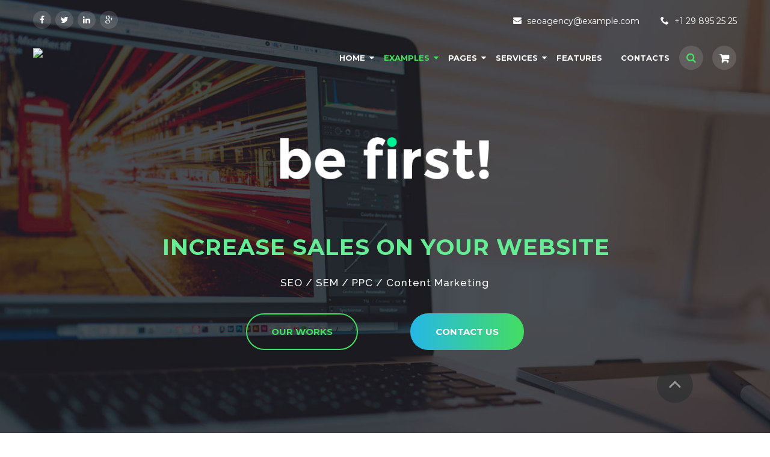

--- FILE ---
content_type: text/html; charset=UTF-8
request_url: https://empresaseomadrid.com/7-content-blocks-examples-2/
body_size: 115171
content:
<!doctype html>
<html lang="es" class="no-js">
<head>
	<meta charset="UTF-8">
	<link rel="profile" href="http://gmpg.org/xfn/11">
	<link rel="pingback" href="https://empresaseomadrid.com/xmlrpc.php">
	<meta http-equiv="X-UA-Compatible" content="IE=edge">
	<meta name="viewport" content="width=device-width, initial-scale=1">

	<link href="/wp-content/themes/the-seo/images/favicon.ico" rel="shortcut icon"><link href="/wp-content/themes/the-seo/images/apple-touch-icon.png" rel="apple-touch-icon">		<meta name='robots' content='index, follow, max-image-preview:large, max-snippet:-1, max-video-preview:-1' />

	<!-- This site is optimized with the Yoast SEO plugin v20.5 - https://yoast.com/wordpress/plugins/seo/ -->
	<title>7 Content Blocks: Examples #2 - Empresa SEO Madrid</title>
	<link rel="canonical" href="https://empresaseomadrid.com/7-content-blocks-examples-2/" />
	<meta property="og:locale" content="es_ES" />
	<meta property="og:type" content="article" />
	<meta property="og:title" content="7 Content Blocks: Examples #2 - Empresa SEO Madrid" />
	<meta property="og:url" content="https://empresaseomadrid.com/7-content-blocks-examples-2/" />
	<meta property="og:site_name" content="Empresa SEO Madrid" />
	<meta property="article:modified_time" content="2017-10-05T13:30:17+00:00" />
	<meta name="twitter:card" content="summary_large_image" />
	<meta name="twitter:label1" content="Tiempo de lectura" />
	<meta name="twitter:data1" content="6 minutos" />
	<script type="application/ld+json" class="yoast-schema-graph">{"@context":"https://schema.org","@graph":[{"@type":"WebPage","@id":"https://empresaseomadrid.com/7-content-blocks-examples-2/","url":"https://empresaseomadrid.com/7-content-blocks-examples-2/","name":"7 Content Blocks: Examples #2 - Empresa SEO Madrid","isPartOf":{"@id":"https://empresaseomadrid.com/#website"},"datePublished":"2015-11-20T07:13:27+00:00","dateModified":"2017-10-05T13:30:17+00:00","breadcrumb":{"@id":"https://empresaseomadrid.com/7-content-blocks-examples-2/#breadcrumb"},"inLanguage":"es","potentialAction":[{"@type":"ReadAction","target":["https://empresaseomadrid.com/7-content-blocks-examples-2/"]}]},{"@type":"BreadcrumbList","@id":"https://empresaseomadrid.com/7-content-blocks-examples-2/#breadcrumb","itemListElement":[{"@type":"ListItem","position":1,"name":"Portada","item":"https://empresaseomadrid.com/"},{"@type":"ListItem","position":2,"name":"7 Content Blocks: Examples #2"}]},{"@type":"WebSite","@id":"https://empresaseomadrid.com/#website","url":"https://empresaseomadrid.com/","name":"Empresa SEO Madrid","description":"","potentialAction":[{"@type":"SearchAction","target":{"@type":"EntryPoint","urlTemplate":"https://empresaseomadrid.com/?s={search_term_string}"},"query-input":"required name=search_term_string"}],"inLanguage":"es"}]}</script>
	<!-- / Yoast SEO plugin. -->


<link rel='dns-prefetch' href='//maps.google.com' />
<link rel='dns-prefetch' href='//fonts.googleapis.com' />
<link rel='preconnect' href='https://fonts.gstatic.com' crossorigin />
<link rel="alternate" type="application/rss+xml" title="Empresa SEO Madrid &raquo; Feed" href="https://empresaseomadrid.com/feed/" />
<script type="text/javascript">
window._wpemojiSettings = {"baseUrl":"https:\/\/s.w.org\/images\/core\/emoji\/14.0.0\/72x72\/","ext":".png","svgUrl":"https:\/\/s.w.org\/images\/core\/emoji\/14.0.0\/svg\/","svgExt":".svg","source":{"concatemoji":"https:\/\/empresaseomadrid.com\/wp-includes\/js\/wp-emoji-release.min.js?ver=6.2"}};
/*! This file is auto-generated */
!function(e,a,t){var n,r,o,i=a.createElement("canvas"),p=i.getContext&&i.getContext("2d");function s(e,t){p.clearRect(0,0,i.width,i.height),p.fillText(e,0,0);e=i.toDataURL();return p.clearRect(0,0,i.width,i.height),p.fillText(t,0,0),e===i.toDataURL()}function c(e){var t=a.createElement("script");t.src=e,t.defer=t.type="text/javascript",a.getElementsByTagName("head")[0].appendChild(t)}for(o=Array("flag","emoji"),t.supports={everything:!0,everythingExceptFlag:!0},r=0;r<o.length;r++)t.supports[o[r]]=function(e){if(p&&p.fillText)switch(p.textBaseline="top",p.font="600 32px Arial",e){case"flag":return s("\ud83c\udff3\ufe0f\u200d\u26a7\ufe0f","\ud83c\udff3\ufe0f\u200b\u26a7\ufe0f")?!1:!s("\ud83c\uddfa\ud83c\uddf3","\ud83c\uddfa\u200b\ud83c\uddf3")&&!s("\ud83c\udff4\udb40\udc67\udb40\udc62\udb40\udc65\udb40\udc6e\udb40\udc67\udb40\udc7f","\ud83c\udff4\u200b\udb40\udc67\u200b\udb40\udc62\u200b\udb40\udc65\u200b\udb40\udc6e\u200b\udb40\udc67\u200b\udb40\udc7f");case"emoji":return!s("\ud83e\udef1\ud83c\udffb\u200d\ud83e\udef2\ud83c\udfff","\ud83e\udef1\ud83c\udffb\u200b\ud83e\udef2\ud83c\udfff")}return!1}(o[r]),t.supports.everything=t.supports.everything&&t.supports[o[r]],"flag"!==o[r]&&(t.supports.everythingExceptFlag=t.supports.everythingExceptFlag&&t.supports[o[r]]);t.supports.everythingExceptFlag=t.supports.everythingExceptFlag&&!t.supports.flag,t.DOMReady=!1,t.readyCallback=function(){t.DOMReady=!0},t.supports.everything||(n=function(){t.readyCallback()},a.addEventListener?(a.addEventListener("DOMContentLoaded",n,!1),e.addEventListener("load",n,!1)):(e.attachEvent("onload",n),a.attachEvent("onreadystatechange",function(){"complete"===a.readyState&&t.readyCallback()})),(e=t.source||{}).concatemoji?c(e.concatemoji):e.wpemoji&&e.twemoji&&(c(e.twemoji),c(e.wpemoji)))}(window,document,window._wpemojiSettings);
</script>
<style type="text/css">
img.wp-smiley,
img.emoji {
	display: inline !important;
	border: none !important;
	box-shadow: none !important;
	height: 1em !important;
	width: 1em !important;
	margin: 0 0.07em !important;
	vertical-align: -0.1em !important;
	background: none !important;
	padding: 0 !important;
}
</style>
	<link rel='stylesheet' id='validate-engine-css-css' href='https://empresaseomadrid.com/wp-content/plugins/wysija-newsletters/css/validationEngine.jquery.css?ver=2.22' type='text/css' media='all' />
<link rel='stylesheet' id='slick_css-css' href='https://empresaseomadrid.com/wp-content/themes/the-seo/js/lib/slick/slick.css?ver=6.2' type='text/css' media='all' />
<link rel='stylesheet' id='theseo_bootstrap-css' href='https://empresaseomadrid.com/wp-content/themes/the-seo/css/bootstrap.min.css?ver=6.2' type='text/css' media='all' />
<link rel='stylesheet' id='dynamic_css-css' href='https://empresaseomadrid.com/wp-content/themes/the-seo/css/dynamic.css?ver=6.2' type='text/css' media='all' />
<link rel='stylesheet' id='theseo_ownstyles-css' href='https://empresaseomadrid.com/wp-content/themes/the-seo/style.css?ver=6.2' type='text/css' media='all' />
<link rel='stylesheet' id='sl_icon_css-css' href='https://empresaseomadrid.com/wp-content/plugins/SecretLabShortcodes/sl_mega_icons/css/style.css?ver=6.2' type='text/css' media='all' />
<link rel='stylesheet' id='sl_icon_bgricons-css' href='https://empresaseomadrid.com/wp-content/plugins/SecretLabShortcodes/sl_mega_icons/css/fonts/bgricons/bgricons.css?ver=6.2' type='text/css' media='all' />
<link rel='stylesheet' id='font-awesome-css' href='https://empresaseomadrid.com/wp-content/plugins/types/vendor/toolset/toolset-common/res/lib/font-awesome/css/font-awesome.min.css?ver=4.7.0' type='text/css' media='screen' />
<link rel='stylesheet' id='wp-color-picker-css' href='https://empresaseomadrid.com/wp-admin/css/color-picker.min.css?ver=6.2' type='text/css' media='all' />
<link rel='stylesheet' id='wp-block-library-css' href='https://empresaseomadrid.com/wp-includes/css/dist/block-library/style.min.css?ver=6.2' type='text/css' media='all' />
<link rel='stylesheet' id='wc-blocks-vendors-style-css' href='https://empresaseomadrid.com/wp-content/plugins/woocommerce/packages/woocommerce-blocks/build/wc-blocks-vendors-style.css?ver=9.6.6' type='text/css' media='all' />
<link rel='stylesheet' id='wc-blocks-style-css' href='https://empresaseomadrid.com/wp-content/plugins/woocommerce/packages/woocommerce-blocks/build/wc-blocks-style.css?ver=9.6.6' type='text/css' media='all' />
<link rel='stylesheet' id='classic-theme-styles-css' href='https://empresaseomadrid.com/wp-includes/css/classic-themes.min.css?ver=6.2' type='text/css' media='all' />
<style id='global-styles-inline-css' type='text/css'>
body{--wp--preset--color--black: #000000;--wp--preset--color--cyan-bluish-gray: #abb8c3;--wp--preset--color--white: #ffffff;--wp--preset--color--pale-pink: #f78da7;--wp--preset--color--vivid-red: #cf2e2e;--wp--preset--color--luminous-vivid-orange: #ff6900;--wp--preset--color--luminous-vivid-amber: #fcb900;--wp--preset--color--light-green-cyan: #7bdcb5;--wp--preset--color--vivid-green-cyan: #00d084;--wp--preset--color--pale-cyan-blue: #8ed1fc;--wp--preset--color--vivid-cyan-blue: #0693e3;--wp--preset--color--vivid-purple: #9b51e0;--wp--preset--gradient--vivid-cyan-blue-to-vivid-purple: linear-gradient(135deg,rgba(6,147,227,1) 0%,rgb(155,81,224) 100%);--wp--preset--gradient--light-green-cyan-to-vivid-green-cyan: linear-gradient(135deg,rgb(122,220,180) 0%,rgb(0,208,130) 100%);--wp--preset--gradient--luminous-vivid-amber-to-luminous-vivid-orange: linear-gradient(135deg,rgba(252,185,0,1) 0%,rgba(255,105,0,1) 100%);--wp--preset--gradient--luminous-vivid-orange-to-vivid-red: linear-gradient(135deg,rgba(255,105,0,1) 0%,rgb(207,46,46) 100%);--wp--preset--gradient--very-light-gray-to-cyan-bluish-gray: linear-gradient(135deg,rgb(238,238,238) 0%,rgb(169,184,195) 100%);--wp--preset--gradient--cool-to-warm-spectrum: linear-gradient(135deg,rgb(74,234,220) 0%,rgb(151,120,209) 20%,rgb(207,42,186) 40%,rgb(238,44,130) 60%,rgb(251,105,98) 80%,rgb(254,248,76) 100%);--wp--preset--gradient--blush-light-purple: linear-gradient(135deg,rgb(255,206,236) 0%,rgb(152,150,240) 100%);--wp--preset--gradient--blush-bordeaux: linear-gradient(135deg,rgb(254,205,165) 0%,rgb(254,45,45) 50%,rgb(107,0,62) 100%);--wp--preset--gradient--luminous-dusk: linear-gradient(135deg,rgb(255,203,112) 0%,rgb(199,81,192) 50%,rgb(65,88,208) 100%);--wp--preset--gradient--pale-ocean: linear-gradient(135deg,rgb(255,245,203) 0%,rgb(182,227,212) 50%,rgb(51,167,181) 100%);--wp--preset--gradient--electric-grass: linear-gradient(135deg,rgb(202,248,128) 0%,rgb(113,206,126) 100%);--wp--preset--gradient--midnight: linear-gradient(135deg,rgb(2,3,129) 0%,rgb(40,116,252) 100%);--wp--preset--duotone--dark-grayscale: url('#wp-duotone-dark-grayscale');--wp--preset--duotone--grayscale: url('#wp-duotone-grayscale');--wp--preset--duotone--purple-yellow: url('#wp-duotone-purple-yellow');--wp--preset--duotone--blue-red: url('#wp-duotone-blue-red');--wp--preset--duotone--midnight: url('#wp-duotone-midnight');--wp--preset--duotone--magenta-yellow: url('#wp-duotone-magenta-yellow');--wp--preset--duotone--purple-green: url('#wp-duotone-purple-green');--wp--preset--duotone--blue-orange: url('#wp-duotone-blue-orange');--wp--preset--font-size--small: 13px;--wp--preset--font-size--medium: 20px;--wp--preset--font-size--large: 36px;--wp--preset--font-size--x-large: 42px;--wp--preset--spacing--20: 0.44rem;--wp--preset--spacing--30: 0.67rem;--wp--preset--spacing--40: 1rem;--wp--preset--spacing--50: 1.5rem;--wp--preset--spacing--60: 2.25rem;--wp--preset--spacing--70: 3.38rem;--wp--preset--spacing--80: 5.06rem;--wp--preset--shadow--natural: 6px 6px 9px rgba(0, 0, 0, 0.2);--wp--preset--shadow--deep: 12px 12px 50px rgba(0, 0, 0, 0.4);--wp--preset--shadow--sharp: 6px 6px 0px rgba(0, 0, 0, 0.2);--wp--preset--shadow--outlined: 6px 6px 0px -3px rgba(255, 255, 255, 1), 6px 6px rgba(0, 0, 0, 1);--wp--preset--shadow--crisp: 6px 6px 0px rgba(0, 0, 0, 1);}:where(.is-layout-flex){gap: 0.5em;}body .is-layout-flow > .alignleft{float: left;margin-inline-start: 0;margin-inline-end: 2em;}body .is-layout-flow > .alignright{float: right;margin-inline-start: 2em;margin-inline-end: 0;}body .is-layout-flow > .aligncenter{margin-left: auto !important;margin-right: auto !important;}body .is-layout-constrained > .alignleft{float: left;margin-inline-start: 0;margin-inline-end: 2em;}body .is-layout-constrained > .alignright{float: right;margin-inline-start: 2em;margin-inline-end: 0;}body .is-layout-constrained > .aligncenter{margin-left: auto !important;margin-right: auto !important;}body .is-layout-constrained > :where(:not(.alignleft):not(.alignright):not(.alignfull)){max-width: var(--wp--style--global--content-size);margin-left: auto !important;margin-right: auto !important;}body .is-layout-constrained > .alignwide{max-width: var(--wp--style--global--wide-size);}body .is-layout-flex{display: flex;}body .is-layout-flex{flex-wrap: wrap;align-items: center;}body .is-layout-flex > *{margin: 0;}:where(.wp-block-columns.is-layout-flex){gap: 2em;}.has-black-color{color: var(--wp--preset--color--black) !important;}.has-cyan-bluish-gray-color{color: var(--wp--preset--color--cyan-bluish-gray) !important;}.has-white-color{color: var(--wp--preset--color--white) !important;}.has-pale-pink-color{color: var(--wp--preset--color--pale-pink) !important;}.has-vivid-red-color{color: var(--wp--preset--color--vivid-red) !important;}.has-luminous-vivid-orange-color{color: var(--wp--preset--color--luminous-vivid-orange) !important;}.has-luminous-vivid-amber-color{color: var(--wp--preset--color--luminous-vivid-amber) !important;}.has-light-green-cyan-color{color: var(--wp--preset--color--light-green-cyan) !important;}.has-vivid-green-cyan-color{color: var(--wp--preset--color--vivid-green-cyan) !important;}.has-pale-cyan-blue-color{color: var(--wp--preset--color--pale-cyan-blue) !important;}.has-vivid-cyan-blue-color{color: var(--wp--preset--color--vivid-cyan-blue) !important;}.has-vivid-purple-color{color: var(--wp--preset--color--vivid-purple) !important;}.has-black-background-color{background-color: var(--wp--preset--color--black) !important;}.has-cyan-bluish-gray-background-color{background-color: var(--wp--preset--color--cyan-bluish-gray) !important;}.has-white-background-color{background-color: var(--wp--preset--color--white) !important;}.has-pale-pink-background-color{background-color: var(--wp--preset--color--pale-pink) !important;}.has-vivid-red-background-color{background-color: var(--wp--preset--color--vivid-red) !important;}.has-luminous-vivid-orange-background-color{background-color: var(--wp--preset--color--luminous-vivid-orange) !important;}.has-luminous-vivid-amber-background-color{background-color: var(--wp--preset--color--luminous-vivid-amber) !important;}.has-light-green-cyan-background-color{background-color: var(--wp--preset--color--light-green-cyan) !important;}.has-vivid-green-cyan-background-color{background-color: var(--wp--preset--color--vivid-green-cyan) !important;}.has-pale-cyan-blue-background-color{background-color: var(--wp--preset--color--pale-cyan-blue) !important;}.has-vivid-cyan-blue-background-color{background-color: var(--wp--preset--color--vivid-cyan-blue) !important;}.has-vivid-purple-background-color{background-color: var(--wp--preset--color--vivid-purple) !important;}.has-black-border-color{border-color: var(--wp--preset--color--black) !important;}.has-cyan-bluish-gray-border-color{border-color: var(--wp--preset--color--cyan-bluish-gray) !important;}.has-white-border-color{border-color: var(--wp--preset--color--white) !important;}.has-pale-pink-border-color{border-color: var(--wp--preset--color--pale-pink) !important;}.has-vivid-red-border-color{border-color: var(--wp--preset--color--vivid-red) !important;}.has-luminous-vivid-orange-border-color{border-color: var(--wp--preset--color--luminous-vivid-orange) !important;}.has-luminous-vivid-amber-border-color{border-color: var(--wp--preset--color--luminous-vivid-amber) !important;}.has-light-green-cyan-border-color{border-color: var(--wp--preset--color--light-green-cyan) !important;}.has-vivid-green-cyan-border-color{border-color: var(--wp--preset--color--vivid-green-cyan) !important;}.has-pale-cyan-blue-border-color{border-color: var(--wp--preset--color--pale-cyan-blue) !important;}.has-vivid-cyan-blue-border-color{border-color: var(--wp--preset--color--vivid-cyan-blue) !important;}.has-vivid-purple-border-color{border-color: var(--wp--preset--color--vivid-purple) !important;}.has-vivid-cyan-blue-to-vivid-purple-gradient-background{background: var(--wp--preset--gradient--vivid-cyan-blue-to-vivid-purple) !important;}.has-light-green-cyan-to-vivid-green-cyan-gradient-background{background: var(--wp--preset--gradient--light-green-cyan-to-vivid-green-cyan) !important;}.has-luminous-vivid-amber-to-luminous-vivid-orange-gradient-background{background: var(--wp--preset--gradient--luminous-vivid-amber-to-luminous-vivid-orange) !important;}.has-luminous-vivid-orange-to-vivid-red-gradient-background{background: var(--wp--preset--gradient--luminous-vivid-orange-to-vivid-red) !important;}.has-very-light-gray-to-cyan-bluish-gray-gradient-background{background: var(--wp--preset--gradient--very-light-gray-to-cyan-bluish-gray) !important;}.has-cool-to-warm-spectrum-gradient-background{background: var(--wp--preset--gradient--cool-to-warm-spectrum) !important;}.has-blush-light-purple-gradient-background{background: var(--wp--preset--gradient--blush-light-purple) !important;}.has-blush-bordeaux-gradient-background{background: var(--wp--preset--gradient--blush-bordeaux) !important;}.has-luminous-dusk-gradient-background{background: var(--wp--preset--gradient--luminous-dusk) !important;}.has-pale-ocean-gradient-background{background: var(--wp--preset--gradient--pale-ocean) !important;}.has-electric-grass-gradient-background{background: var(--wp--preset--gradient--electric-grass) !important;}.has-midnight-gradient-background{background: var(--wp--preset--gradient--midnight) !important;}.has-small-font-size{font-size: var(--wp--preset--font-size--small) !important;}.has-medium-font-size{font-size: var(--wp--preset--font-size--medium) !important;}.has-large-font-size{font-size: var(--wp--preset--font-size--large) !important;}.has-x-large-font-size{font-size: var(--wp--preset--font-size--x-large) !important;}
.wp-block-navigation a:where(:not(.wp-element-button)){color: inherit;}
:where(.wp-block-columns.is-layout-flex){gap: 2em;}
.wp-block-pullquote{font-size: 1.5em;line-height: 1.6;}
</style>
<link rel='stylesheet' id='redux-extendify-styles-css' href='https://empresaseomadrid.com/wp-content/plugins/redux-framework/redux-core/assets/css/extendify-utilities.css?ver=4.4.0' type='text/css' media='all' />
<link rel='stylesheet' id='contact-form-7-css' href='https://empresaseomadrid.com/wp-content/plugins/contact-form-7/includes/css/styles.css?ver=5.7.5.1' type='text/css' media='all' />
<link rel='stylesheet' id='responsive-lightbox-swipebox-css' href='https://empresaseomadrid.com/wp-content/plugins/responsive-lightbox/assets/swipebox/swipebox.min.css?ver=2.4.5' type='text/css' media='all' />
<link rel='stylesheet' id='rs-plugin-settings-css' href='https://empresaseomadrid.com/wp-content/plugins/revslider/public/assets/css/settings.css?ver=5.4.6' type='text/css' media='all' />
<style id='rs-plugin-settings-inline-css' type='text/css'>
#rs-demo-id {}
</style>
<link rel='stylesheet' id='suppa_googleFonts_used-css' href='https://fonts.googleapis.com/css?family=Montserrat%7CRaleway%3A400%2C700%2C400italic%2C700italic&#038;ver=6.2' type='text/css' media='all' />
<style id='woocommerce-inline-inline-css' type='text/css'>
.woocommerce form .form-row .required { visibility: visible; }
</style>
<link rel='stylesheet' id='js_composer_front-css' href='https://empresaseomadrid.com/wp-content/plugins/js_composer/assets/css/js_composer.min.css?ver=5.3' type='text/css' media='all' />
<link rel='stylesheet' id='bsf-Defaults-css' href='https://empresaseomadrid.com/wp-content/uploads/smile_fonts/Defaults/Defaults.css?ver=6.2' type='text/css' media='all' />
<link rel='stylesheet' id='bsf-alico-css' href='https://empresaseomadrid.com/wp-content/uploads/smile_fonts/alico/alico.css?ver=6.2' type='text/css' media='all' />
<link rel='stylesheet' id='bsf-seocon-css' href='https://empresaseomadrid.com/wp-content/uploads/smile_fonts/seocon/seocon.css?ver=6.2' type='text/css' media='all' />
<link rel='stylesheet' id='ultimate-google-fonts-css' href='https://fonts.googleapis.com/css?family=Montserrat' type='text/css' media='all' />
<link rel='stylesheet' id='ultimate-style-css' href='https://empresaseomadrid.com/wp-content/plugins/Ultimate_VC_Addons/assets/min-css/style.min.css?ver=3.16.17' type='text/css' media='all' />
<link rel='stylesheet' id='utl-ctaction-style-css' href='https://empresaseomadrid.com/wp-content/plugins/Ultimate_VC_Addons/assets/min-css/highlight-box.min.css?ver=3.16.17' type='text/css' media='all' />
<link rel='stylesheet' id='ultimate-headings-style-css' href='https://empresaseomadrid.com/wp-content/plugins/Ultimate_VC_Addons/assets/min-css/headings.min.css?ver=3.16.17' type='text/css' media='all' />
<link rel='stylesheet' id='ultimate-animate-css' href='https://empresaseomadrid.com/wp-content/plugins/Ultimate_VC_Addons/assets/min-css/animate.min.css?ver=3.16.17' type='text/css' media='all' />
<link rel='stylesheet' id='ult-interactive-banner-css' href='https://empresaseomadrid.com/wp-content/plugins/Ultimate_VC_Addons/assets/min-css/interactive-styles.min.css?ver=3.16.17' type='text/css' media='all' />
<link rel='stylesheet' id='ultimate-pricing-css' href='https://empresaseomadrid.com/wp-content/plugins/Ultimate_VC_Addons/assets/min-css/pricing.min.css?ver=3.16.17' type='text/css' media='all' />
<link rel='stylesheet' id='swatchbook-css-css' href='https://empresaseomadrid.com/wp-content/plugins/Ultimate_VC_Addons/assets/min-css/swatchbook.min.css?ver=3.16.17' type='text/css' media='all' />
<link rel='stylesheet' id='ultimate-video-banner-style-css' href='https://empresaseomadrid.com/wp-content/plugins/Ultimate_VC_Addons/assets/min-css/video-banner.min.css?ver=3.16.17' type='text/css' media='all' />
<link rel='stylesheet' id='ult_tabs-css' href='https://empresaseomadrid.com/wp-content/plugins/Ultimate_VC_Addons/assets/min-css/tabs.min.css?ver=3.16.17' type='text/css' media='all' />
<link rel='stylesheet' id='ult_tabs_acordian-css' href='https://empresaseomadrid.com/wp-content/plugins/Ultimate_VC_Addons/assets/min-css/tabs-accordion.min.css?ver=3.16.17' type='text/css' media='all' />
<link rel="preload" as="style" href="https://fonts.googleapis.com/css?family=Raleway:400%7CMontserrat:700,400&#038;subset=latin&#038;display=swap&#038;ver=1507210187" /><link rel="stylesheet" href="https://fonts.googleapis.com/css?family=Raleway:400%7CMontserrat:700,400&#038;subset=latin&#038;display=swap&#038;ver=1507210187" media="print" onload="this.media='all'"><noscript><link rel="stylesheet" href="https://fonts.googleapis.com/css?family=Raleway:400%7CMontserrat:700,400&#038;subset=latin&#038;display=swap&#038;ver=1507210187" /></noscript><link rel='stylesheet' id='suppamenu_style-css' href='https://empresaseomadrid.com/wp-content/plugins/suppamenu/standard/css/suppa_frontend_style.css?ver=250' type='text/css' media='all' />
<link rel='stylesheet' id='suppa_frontend_seocon-css' href='https://empresaseomadrid.com/wp-content/plugins/suppamenu/standard/css/seocon/style.css?ver=250' type='text/css' media='all' />
<link rel='stylesheet' id='suppa_frontend_alico-css' href='https://empresaseomadrid.com/wp-content/plugins/suppamenu/standard/css/alico/style.css?ver=250' type='text/css' media='all' />
<link rel='stylesheet' id='suppa_frontend_hoverCSS-css' href='https://empresaseomadrid.com/wp-content/plugins/suppamenu/standard/css/hover-master/hover-min.css?ver=250' type='text/css' media='all' />
<link rel='stylesheet' id='suppamenu_custom_style_header1and5-css' href='https://empresaseomadrid.com/wp-content/uploads/suppamenu2/css/header1and5.css?ver=250' type='text/css' media='all' />
<link rel='stylesheet' id='suppamenu_custom_style_header2-css' href='https://empresaseomadrid.com/wp-content/uploads/suppamenu2/css/header2.css?ver=250' type='text/css' media='all' />
<link rel='stylesheet' id='suppamenu_custom_style_header3-css' href='https://empresaseomadrid.com/wp-content/uploads/suppamenu2/css/header3.css?ver=250' type='text/css' media='all' />
<link rel='stylesheet' id='suppamenu_custom_style_header4-css' href='https://empresaseomadrid.com/wp-content/uploads/suppamenu2/css/header4.css?ver=250' type='text/css' media='all' />
<script type='text/javascript' id='jquery-core-js-extra'>
/* <![CDATA[ */
var localajax = {"url":"https:\/\/empresaseomadrid.com\/wp-admin\/admin-ajax.php"};
/* ]]> */
</script>
<script type='text/javascript' src='https://empresaseomadrid.com/wp-includes/js/jquery/jquery.min.js?ver=3.6.3' id='jquery-core-js'></script>
<script type='text/javascript' src='https://empresaseomadrid.com/wp-includes/js/jquery/jquery-migrate.min.js?ver=3.4.0' id='jquery-migrate-js'></script>
<script type='text/javascript' src='https://empresaseomadrid.com/wp-content/themes/the-seo/js/lib/modernizr-2.7.1.min.js' id='modernizr-js'></script>
<script type='text/javascript' src='https://empresaseomadrid.com/wp-content/themes/the-seo/js/bootstrap.min.js' id='bootstrap-js'></script>
<script type='text/javascript' src='https://empresaseomadrid.com/wp-content/themes/the-seo/js/main.js' id='theseo_mainjs-js'></script>
<script type='text/javascript' src='https://maps.google.com/maps/api/js?sensor=true&#038;key=AIzaSyBoQ1waGu5KCQvqG1Wty1-ZlTzUO_pFSx4' id='theseo_gmap-js'></script>
<script type='text/javascript' src='https://empresaseomadrid.com/wp-content/themes/the-seo/js/map.js' id='theseo_footer_map-js'></script>
<script type='text/javascript' src='https://empresaseomadrid.com/wp-content/themes/the-seo/js/jquery.maps.js' id='theseo_jquerymaps-js'></script>
<script type='text/javascript' src='https://empresaseomadrid.com/wp-content/plugins/Ultimate_VC_Addons/admin/vc_extend/js/ultimate-responsive.js' id='ult_responsive-js'></script>
<script type='text/javascript' src='https://empresaseomadrid.com/wp-content/plugins/Ultimate_VC_Addons/assets/js/ultimate-params.js?ver=6.2' id='ult_responsive_js-js'></script>
<script type='text/javascript' src='https://empresaseomadrid.com/wp-content/plugins/responsive-lightbox/assets/swipebox/jquery.swipebox.min.js?ver=2.4.5' id='responsive-lightbox-swipebox-js'></script>
<script type='text/javascript' src='https://empresaseomadrid.com/wp-includes/js/underscore.min.js?ver=1.13.4' id='underscore-js'></script>
<script type='text/javascript' src='https://empresaseomadrid.com/wp-content/plugins/responsive-lightbox/assets/infinitescroll/infinite-scroll.pkgd.min.js?ver=6.2' id='responsive-lightbox-infinite-scroll-js'></script>
<script type='text/javascript' id='responsive-lightbox-js-before'>
var rlArgs = {"script":"swipebox","selector":"lightbox","customEvents":"","activeGalleries":true,"animation":true,"hideCloseButtonOnMobile":false,"removeBarsOnMobile":false,"hideBars":true,"hideBarsDelay":5000,"videoMaxWidth":1080,"useSVG":true,"loopAtEnd":false,"woocommerce_gallery":false,"ajaxurl":"https:\/\/empresaseomadrid.com\/wp-admin\/admin-ajax.php","nonce":"a59d9810bd","preview":false,"postId":2042,"scriptExtension":false};
</script>
<script type='text/javascript' src='https://empresaseomadrid.com/wp-content/plugins/responsive-lightbox/js/front.js?ver=2.4.5' id='responsive-lightbox-js'></script>
<script type='text/javascript' src='https://empresaseomadrid.com/wp-content/plugins/revslider/public/assets/js/jquery.themepunch.tools.min.js?ver=5.4.6' id='tp-tools-js'></script>
<script type='text/javascript' src='https://empresaseomadrid.com/wp-content/plugins/revslider/public/assets/js/jquery.themepunch.revolution.min.js?ver=5.4.6' id='revmin-js'></script>
<script type='text/javascript' src='https://empresaseomadrid.com/wp-content/plugins/woocommerce/assets/js/jquery-blockui/jquery.blockUI.min.js?ver=2.7.0-wc.7.5.1' id='jquery-blockui-js'></script>
<script type='text/javascript' id='wc-add-to-cart-js-extra'>
/* <![CDATA[ */
var wc_add_to_cart_params = {"ajax_url":"\/wp-admin\/admin-ajax.php","wc_ajax_url":"\/?wc-ajax=%%endpoint%%","i18n_view_cart":"Ver carrito","cart_url":"https:\/\/empresaseomadrid.com","is_cart":"","cart_redirect_after_add":"no"};
/* ]]> */
</script>
<script type='text/javascript' src='https://empresaseomadrid.com/wp-content/plugins/woocommerce/assets/js/frontend/add-to-cart.min.js?ver=7.5.1' id='wc-add-to-cart-js'></script>
<script type='text/javascript' src='https://empresaseomadrid.com/wp-content/plugins/js_composer/assets/js/vendors/woocommerce-add-to-cart.js?ver=5.3' id='vc_woocommerce-add-to-cart-js-js'></script>
<script type='text/javascript' src='https://empresaseomadrid.com/wp-content/plugins/Ultimate_VC_Addons/assets/min-js/ultimate-params.min.js?ver=3.16.17' id='ultimate-vc-params-js'></script>
<script type='text/javascript' src='https://empresaseomadrid.com/wp-content/plugins/Ultimate_VC_Addons/assets/min-js/jquery-appear.min.js?ver=3.16.17' id='ultimate-appear-js'></script>
<script type='text/javascript' src='https://empresaseomadrid.com/wp-content/plugins/Ultimate_VC_Addons/assets/min-js/custom.min.js?ver=3.16.17' id='ultimate-custom-js'></script>
<script type='text/javascript' src='https://empresaseomadrid.com/wp-content/plugins/Ultimate_VC_Addons/assets/min-js/headings.min.js?ver=3.16.17' id='ultimate-headings-script-js'></script>
<script type='text/javascript' src='https://empresaseomadrid.com/wp-content/plugins/Ultimate_VC_Addons/assets/min-js/modernizr-custom.min.js?ver=3.16.17' id='ultimate-modernizr-js'></script>
<script type='text/javascript' src='https://empresaseomadrid.com/wp-content/plugins/Ultimate_VC_Addons/assets/min-js/swatchbook.min.js?ver=3.16.17' id='swatchbook-js-js'></script>
<script type='text/javascript' src='https://empresaseomadrid.com/wp-content/plugins/Ultimate_VC_Addons/assets/min-js/highlight-box.min.js?ver=3.16.17' id='utl-ctaction-script-js'></script>
<script type='text/javascript' src='https://empresaseomadrid.com/wp-content/plugins/Ultimate_VC_Addons/assets/min-js/video-banner.min.js?ver=3.16.17' id='ultimate-video-banner-script-js'></script>
<link rel="https://api.w.org/" href="https://empresaseomadrid.com/wp-json/" /><link rel="alternate" type="application/json" href="https://empresaseomadrid.com/wp-json/wp/v2/pages/2042" /><link rel="EditURI" type="application/rsd+xml" title="RSD" href="https://empresaseomadrid.com/xmlrpc.php?rsd" />
<link rel="wlwmanifest" type="application/wlwmanifest+xml" href="https://empresaseomadrid.com/wp-includes/wlwmanifest.xml" />
<meta name="generator" content="WordPress 6.2" />
<meta name="generator" content="WooCommerce 7.5.1" />
<link rel='shortlink' href='https://empresaseomadrid.com/?p=2042' />
<link rel="alternate" type="application/json+oembed" href="https://empresaseomadrid.com/wp-json/oembed/1.0/embed?url=https%3A%2F%2Fempresaseomadrid.com%2F7-content-blocks-examples-2%2F" />
<link rel="alternate" type="text/xml+oembed" href="https://empresaseomadrid.com/wp-json/oembed/1.0/embed?url=https%3A%2F%2Fempresaseomadrid.com%2F7-content-blocks-examples-2%2F&#038;format=xml" />
<meta name="generator" content="Redux 4.4.0" /><style>
    /* Pageloader */
        #page-preloader {position: absolute;  left: 0; top:0; right: 0; bottom: 0; height: 100%; width: 100%; cursor: default;  pointer-events: none; text-align: center; vertical-align: middle; z-index: 99999999999;}
        #page-preloader .bo {position: absolute; top: calc(50% - 37px); left: calc(50% - 24px); height: 74px; width: 42px; }
        #page-preloader .l1, #page-preloader .l2, #page-preloader .l3 {width:10px; border-radius: 1px; margin: auto 2px 0 2px; float: left; position: absolute;
            bottom: 0;}
        #page-preloader .l1 {animation-name: grow1; left:0; animation-duration: 3s; animation-iteration-count: infinite; animation-timing-function: linear; background-color: #dd445a}
        #page-preloader .l2 {animation-name: grow2; left:15px; animation-duration: 3s; animation-iteration-count: infinite; animation-timing-function: linear;background-color: #26b7e7;}
        #page-preloader .l3 {animation-name: grow3; left:30px; animation-duration: 3s; animation-iteration-count: infinite; animation-timing-function: linear;background-color: #44dd61;}
        @-ms-keyframes grow1 {0% {height:0}	33%,100% {height:30px}}
        @-moz-keyframes grow1 {0% {height:0}	33%,100% {height:30px}}
        @-webkit-keyframes grow1 {0% {height:0}	33%,100% {height:30px}}
        @keyframes grow1 {0% {height:0}	33%,100% {height:30px}}
        @-ms-keyframes grow2 {0%,34% {height:0}	66%,100% {height:45px}}
        @-moz-keyframes grow2 {0%,34% {height:0}	66%,100% {height:45px}}
        @-webkit-keyframes grow2 {0%,34% {height:0}	66%,100% {height:45px}}
        @keyframes grow2 {0%,34% {height:0}	66%,100% {height:45px}}
        @-ms-keyframes grow3 {0%,67% {height:0}	100% {height:65px}}
        @-moz-keyframes grow3 {0%,67% {height:0}	100% {height:65px}}
        @-webkit-keyframes grow3 {0%,67% {height:0}	100% {height:65px}}
        @keyframes grow3 {0%,67% {height:0}	100% {height:65px}}
      </style><script type="text/javascript">
                    jQuery(document).ready(function ($) {
                        setTimeout(function() {
                              var $preloader = $("#page-preloader");                                
                                $preloader.delay(600).fadeOut("slow");
                        }, 2000 );
                    });
                </script>	<noscript><style>.woocommerce-product-gallery{ opacity: 1 !important; }</style></noscript>
	<meta name="generator" content="Powered by WPBakery Page Builder - drag and drop page builder for WordPress."/>
<!--[if lte IE 9]><link rel="stylesheet" type="text/css" href="https://empresaseomadrid.com/wp-content/plugins/js_composer/assets/css/vc_lte_ie9.min.css" media="screen"><![endif]--><meta name="generator" content="Powered by Slider Revolution 5.4.6 - responsive, Mobile-Friendly Slider Plugin for WordPress with comfortable drag and drop interface." />
<script type="text/javascript">function setREVStartSize(e){
				try{ var i=jQuery(window).width(),t=9999,r=0,n=0,l=0,f=0,s=0,h=0;					
					if(e.responsiveLevels&&(jQuery.each(e.responsiveLevels,function(e,f){f>i&&(t=r=f,l=e),i>f&&f>r&&(r=f,n=e)}),t>r&&(l=n)),f=e.gridheight[l]||e.gridheight[0]||e.gridheight,s=e.gridwidth[l]||e.gridwidth[0]||e.gridwidth,h=i/s,h=h>1?1:h,f=Math.round(h*f),"fullscreen"==e.sliderLayout){var u=(e.c.width(),jQuery(window).height());if(void 0!=e.fullScreenOffsetContainer){var c=e.fullScreenOffsetContainer.split(",");if (c) jQuery.each(c,function(e,i){u=jQuery(i).length>0?u-jQuery(i).outerHeight(!0):u}),e.fullScreenOffset.split("%").length>1&&void 0!=e.fullScreenOffset&&e.fullScreenOffset.length>0?u-=jQuery(window).height()*parseInt(e.fullScreenOffset,0)/100:void 0!=e.fullScreenOffset&&e.fullScreenOffset.length>0&&(u-=parseInt(e.fullScreenOffset,0))}f=u}else void 0!=e.minHeight&&f<e.minHeight&&(f=e.minHeight);e.c.closest(".rev_slider_wrapper").css({height:f})					
				}catch(d){console.log("Failure at Presize of Slider:"+d)}
			};</script>
<style id="secretlab-dynamic-css" title="dynamic-css" class="redux-options-output">#page-preloader{background-color:#f4f4f4;}.socialbottom, .messagesect{background-color:#000;background-repeat:no-repeat;background-attachment:scroll;background-position:left top;background-image:url('/wp-content/themes/the-seo/images/clipart6.jpg');background-size:cover;}.calltoactionblock3 h3{color:#252a2c;}.calltoactionblock3{background-color:#f6f6f6;background-repeat:no-repeat;background-attachment:scroll;background-position:center top;background-image:url('/wp-content/themes/the-seo/images/graph.png');background-size:contain;}.suppaMenu_wrap .subbgr1.suppa_menu > .suppa_submenu,  body .suppaMenu_wrap .subbgr1 > .suppa_rwd_submenu{background-color:#FFFFFF;background-repeat:no-repeat;background-attachment:scroll;background-position:right bottom;background-image:url('/wp-content/themes/the-seo/images/networkbg.png');}.suppaMenu_wrap .subbgr2.suppa_menu > .suppa_submenu,  body .suppaMenu_wrap .subbgr2 > .suppa_rwd_submenu{background-color:#FFFFFF;background-repeat:no-repeat;background-attachment:scroll;background-position:right bottom;background-image:url('/wp-content/themes/the-seo/images/smbgrs.png');}.header1and5.suppaMenu_wrap.suppa-sticky{background-color:rgba(0,0,0,0.75);}.header2.suppaMenu_wrap.suppa-sticky, .header2.suppa-sticky .suppaMenu{background-color:#FFFFFF;}.header3.suppaMenu_wrap.suppa-sticky{background-color:#252a2c;}header4.suppaMenu_wrap.suppa-sticky{background-color:rgba(255,255,255,0.75);}</style><noscript><style type="text/css"> .wpb_animate_when_almost_visible { opacity: 1; }</style></noscript>	<!-- Global site tag (gtag.js) - Google Analytics -->
<script async src="https://www.googletagmanager.com/gtag/js?id=UA-146431048-1"></script>
<script>
  window.dataLayer = window.dataLayer || [];
  function gtag(){dataLayer.push(arguments);}
  gtag('js', new Date());

  gtag('config', 'UA-146431048-1');
</script>

</head>

<body class="page-template-default page page-id-2042 theme-the-seo woocommerce-no-js single-author no-avatars wpb-js-composer js-comp-ver-5.3 vc_responsive">
<div id="page-preloader">
					<div class="bo"><div class="l1"></div><div class="l2"></div><div class="l3"></div></div>
					</div>
<!-- HEADER 1 START -->
<header class="transparentmenu default">
	<div class="container-fluid">
		<div class="row">
            <div class="container">
				<div class="row">
                <div class="topbartransparent">
						<div class="col-lg-6 col-md-6 col-sm-12 col-xs-12 pl0"><ul class="socialbartransparent"><li><a href="http://fb.com/" target="_blank"><i class="icon-facebook"></i></a></li><li><a href="http://twitter.com/" target="_blank"><i class="icon-twitter"></i></a></li><li><a href="http://linkedin.com/" target="_blank"><i class="icon-linkedin"></i></a></li><li><a href="http://plus.google.com/" target="_blank"><i class="icon-google-plus"></i></a></li></ul></div>
						<div class="contacttb"><div><i class="icon-envelope"></i> seoagency@example.com</div><div><i class="icon-phone22"></i> +1 29 895 25 25</div></div>
			
		</div><div class="header1and5 suppaMenu_wrap"><div id="menu-headermenu" class="suppaMenu"><div style=" float:none;  " class=" suppa_menu suppa_menu_dropdown suppa_menu_1" ><a  href="#" class="menu-item menu-item-type-custom menu-item-object-custom menu-item-has-children suppa_top_level_link suppa_menu_position_left   suppa_top_links_has_arrow " ><span class="suppa_item_title">Home</span><span class="era_suppa_arrow_box ctf_suppa_fa_box_top_arrow"><span aria-hidden="true" class="suppa-caret-down"></span></span></a><div class="suppa_submenu suppa_submenu_0 suppa_submenu_pos_left" style="width:250px;left:0px;" ><div class="suppa_dropdown_item_container suppa_no_children"><a class="menu-item menu-item-type-post_type menu-item-object-page menu-item-home"  href="https://empresaseomadrid.com/" ><span class="ctf_suppa_fa_box suppa_FA_icon"><span aria-hidden="true" class="icon-arrow-right5" ></span></span><span class="suppa_item_title">Home SEO Agency</span><span class="suppa_ar_arrow_right_1_1"></span></a> </div><div class="suppa_dropdown_item_container suppa_no_children"><a class="menu-item menu-item-type-post_type menu-item-object-page"  href="https://empresaseomadrid.com/homepage-seo-services/" ><span class="ctf_suppa_fa_box suppa_FA_icon"><span aria-hidden="true" class="icon-seo" ></span></span><span class="suppa_item_title">Homepage SEO Services</span><span class="suppa_ar_arrow_right_2_1"></span></a> </div><div class="suppa_dropdown_item_container suppa_no_children"><a class="menu-item menu-item-type-post_type menu-item-object-page"  href="https://empresaseomadrid.com/sevices-list-2/" ><span class="ctf_suppa_fa_box suppa_FA_icon"><span aria-hidden="true" class="seocon-blogging" ></span></span><span class="suppa_item_title">SEO Agency Short</span><span class="suppa_ar_arrow_right_3_1"></span></a> </div><div class="suppa_dropdown_item_container suppa_no_children"><a class="menu-item menu-item-type-post_type menu-item-object-page"  href="https://empresaseomadrid.com/web-design-agency/" ><span class="ctf_suppa_fa_box suppa_FA_icon"><span aria-hidden="true" class="icon-html" ></span></span><span class="suppa_item_title">Web Design Agency</span><span class="suppa_ar_arrow_right_4_1"></span></a> </div><div class="suppa_dropdown_item_container suppa_no_children"><a class="menu-item menu-item-type-post_type menu-item-object-page"  href="https://empresaseomadrid.com/homepage-internet-marketing-agency/" ><span class="ctf_suppa_fa_box suppa_FA_icon"><span aria-hidden="true" class="icon-affiliatemarketing" ></span></span><span class="suppa_item_title">Internet Marketing Agency</span><span class="suppa_ar_arrow_right_5_1"></span></a> </div><div class="suppa_dropdown_item_container suppa_no_children"><a class="menu-item menu-item-type-post_type menu-item-object-page"  href="https://empresaseomadrid.com/home-seo-agency/header-2-demo/" ><span class="ctf_suppa_fa_box suppa_FA_icon"><span aria-hidden="true" class="icon-arrow-right5" ></span></span><span class="suppa_item_title">Header 2 Demo</span><span class="suppa_ar_arrow_right_6_1"></span></a> </div><div class="suppa_dropdown_item_container suppa_no_children"><a class="menu-item menu-item-type-post_type menu-item-object-page"  href="https://empresaseomadrid.com/home-seo-agency/header-3-demo/" ><span class="ctf_suppa_fa_box suppa_FA_icon"><span aria-hidden="true" class="icon-arrow-right5" ></span></span><span class="suppa_item_title">Header 3 Demo</span><span class="suppa_ar_arrow_right_7_1"></span></a> </div><div class="suppa_dropdown_item_container suppa_no_children"><a class="menu-item menu-item-type-post_type menu-item-object-page"  href="https://empresaseomadrid.com/home-seo-agency/header-4-short/" ><span class="ctf_suppa_fa_box suppa_FA_icon"><span aria-hidden="true" class="icon-arrow-right5" ></span></span><span class="suppa_item_title">Header 4: Short</span><span class="era_suppa_arrow_box suppa_fa_carret_right"><span aria-hidden="true" class="suppa-caret-right" /></span><span class="era_suppa_arrow_box suppa_fa_carret_left"><span aria-hidden="true" class="suppa-caret-left" /></span></a> </div><div class="suppa_dropdown_item_container suppa_no_children"><a class="menu-item menu-item-type-post_type menu-item-object-page"  href="https://empresaseomadrid.com/home-seo-agency/header-5-with-contact-form/" ><span class="ctf_suppa_fa_box suppa_FA_icon"><span aria-hidden="true" class="icon-arrow-right5" ></span></span><span class="suppa_item_title">Header 5 with Contacts</span><span class="suppa_ar_arrow_right_9_1"></span></a> </div><div class="suppa_dropdown_item_container suppa_no_children"><a class="menu-item menu-item-type-post_type menu-item-object-page"  href="https://empresaseomadrid.com/home-seo-agency/header-6-horizontal-contact-form/" ><span class="ctf_suppa_fa_box suppa_FA_icon"><span aria-hidden="true" class="icon-arrow-right5" ></span></span><span class="suppa_item_title">Header 6 with Contacts</span><span class="suppa_ar_arrow_right_10_1"></span></a> </div><div class="suppa_dropdown_item_container suppa_no_children"><a class="menu-item menu-item-type-post_type menu-item-object-page"  href="https://empresaseomadrid.com/boxed-promo-page/" ><span class="ctf_suppa_fa_box suppa_FA_icon"><span aria-hidden="true" class="icon-arrow-right5" ></span></span><span class="suppa_item_title">Boxed Promo Background</span><span class="suppa_ar_arrow_right_11_1"></span></a> </div></div></div><div style=" float:none;  " class=" suppa_menu suppa_menu_dropdown suppa_menu_2" ><a  href="#" class="menu-item menu-item-type-custom menu-item-object-custom current-menu-ancestor menu-item-has-children suppa_top_level_link suppa_menu_position_left   suppa_top_links_has_arrow " ><span class="suppa_item_title">Examples</span><span class="era_suppa_arrow_box ctf_suppa_fa_box_top_arrow"><span aria-hidden="true" class="suppa-caret-down"></span></span></a><div class="suppa_submenu suppa_submenu_0 suppa_submenu_pos_left" style="width:250px;left:0px;" ><div class="suppa_dropdown_item_container suppa_has_children"><a class="menu-item menu-item-type-custom menu-item-object-custom current-menu-ancestor current-menu-parent menu-item-has-children"  href="#" ><span class="ctf_suppa_fa_box suppa_FA_icon"><span aria-hidden="true" class="icon-notification" ></span></span><span class="suppa_item_title">Tech Pages</span><span class="era_suppa_arrow_box suppa_fa_carret_right"><span aria-hidden="true" class="suppa-caret-right" /></span><span class="era_suppa_arrow_box suppa_fa_carret_left"><span aria-hidden="true" class="suppa-caret-left" /></span></a> <div class="suppa_submenu suppa_submenu_1 suppa_submenu_pos_left" style="width:250px;left:250px;" ><div class="suppa_dropdown_item_container suppa_no_children"><a class="menu-item menu-item-type-post_type menu-item-object-page"  href="https://empresaseomadrid.com/17-content-blocks-examples-1/" ><span class="ctf_suppa_fa_box suppa_FA_icon"><span aria-hidden="true" class="icon-grid6" ></span></span><span class="suppa_item_title">17 Content Blocks #1</span><span class="suppa_ar_arrow_right_1_2"></span></a> </div><div class="suppa_dropdown_item_container suppa_no_children"><a class="menu-item menu-item-type-post_type menu-item-object-page current-menu-item page_item page-item-2042 current_page_item"  href="https://empresaseomadrid.com/7-content-blocks-examples-2/" ><span class="ctf_suppa_fa_box suppa_FA_icon"><span aria-hidden="true" class="icon-grid6" ></span></span><span class="suppa_item_title">7 Content Blocks #2</span><span class="suppa_ar_arrow_right_2_2"></span></a> </div><div class="suppa_dropdown_item_container suppa_no_children"><a class="menu-item menu-item-type-post_type menu-item-object-page"  href="https://empresaseomadrid.com/8-content-blocks-examples-3/" ><span class="ctf_suppa_fa_box suppa_FA_icon"><span aria-hidden="true" class="icon-grid6" ></span></span><span class="suppa_item_title">8 Content Blocks #3</span><span class="suppa_ar_arrow_right_3_2"></span></a> </div><div class="suppa_dropdown_item_container suppa_no_children"><a class="menu-item menu-item-type-custom menu-item-object-custom"  href="http://seo.secretlab.pw/slpl/404error" ><span class="ctf_suppa_fa_box suppa_FA_icon"><span aria-hidden="true" class="icon-shield-notice" ></span></span><span class="suppa_item_title">404 Error Page</span><span class="suppa_ar_arrow_right_4_2"></span></a> </div><div class="suppa_dropdown_item_container suppa_no_children"><a class="menu-item menu-item-type-post_type menu-item-object-page"  href="https://empresaseomadrid.com/coming-soon/" ><span class="ctf_suppa_fa_box suppa_FA_icon"><span aria-hidden="true" class="icon-clock-o" ></span></span><span class="suppa_item_title">Coming Soon</span><span class="suppa_ar_arrow_right_5_2"></span></a> </div><div class="suppa_dropdown_item_container suppa_no_children"><a class="menu-item menu-item-type-post_type menu-item-object-page"  href="https://empresaseomadrid.com/iconboxes/" ><span class="ctf_suppa_fa_box suppa_FA_icon"><span aria-hidden="true" class="icon-smile3" ></span></span><span class="suppa_item_title">Iconboxes</span><span class="suppa_ar_arrow_right_6_2"></span></a> </div><div class="suppa_dropdown_item_container suppa_no_children"><a class="menu-item menu-item-type-post_type menu-item-object-page"  href="https://empresaseomadrid.com/inputs-buttons/" ><span class="ctf_suppa_fa_box suppa_FA_icon"><span aria-hidden="true" class="icon-insert-template" ></span></span><span class="suppa_item_title">Inputs &#038; Buttons</span><span class="suppa_ar_arrow_right_7_2"></span></a> </div><div class="suppa_dropdown_item_container suppa_no_children"><a class="menu-item menu-item-type-post_type menu-item-object-page"  href="https://empresaseomadrid.com/typography/" ><span class="ctf_suppa_fa_box suppa_FA_icon"><span aria-hidden="true" class="icon-font-size" ></span></span><span class="suppa_item_title">Typography</span><span class="suppa_ar_arrow_right_8_2"></span></a> </div></div></div><div class="suppa_dropdown_item_container suppa_has_children"><a class="menu-item menu-item-type-custom menu-item-object-custom menu-item-has-children"  href="#" ><span class="ctf_suppa_fa_box suppa_FA_icon"><span aria-hidden="true" class="icon-stack-text" ></span></span><span class="suppa_item_title">Blog</span><span class="era_suppa_arrow_box suppa_fa_carret_right"><span aria-hidden="true" class="suppa-caret-right" /></span><span class="era_suppa_arrow_box suppa_fa_carret_left"><span aria-hidden="true" class="suppa-caret-left" /></span></a> <div class="suppa_submenu suppa_submenu_1 suppa_submenu_pos_left" style="width:250px;left:250px;" ><div class="suppa_dropdown_item_container suppa_no_children"><a class="menu-item menu-item-type-post_type menu-item-object-page"  href="https://empresaseomadrid.com/blog-1-column-demo/" ><span class="suppa_item_title">Blog 1 Column</span><span class="suppa_ar_arrow_right_9_2"></span></a> </div><div class="suppa_dropdown_item_container suppa_no_children"><a class="menu-item menu-item-type-post_type menu-item-object-page"  href="https://empresaseomadrid.com/blog-2-columns-demo/" ><span class="suppa_item_title">Blog 2 Columns</span><span class="suppa_ar_arrow_right_10_2"></span></a> </div><div class="suppa_dropdown_item_container suppa_no_children"><a class="menu-item menu-item-type-post_type menu-item-object-page"  href="https://empresaseomadrid.com/blog-2-columns-v2/" ><span class="suppa_item_title">Blog with 2 Columns v2</span><span class="suppa_ar_arrow_right_11_2"></span></a> </div><div class="suppa_dropdown_item_container suppa_no_children"><a class="menu-item menu-item-type-post_type menu-item-object-page"  href="https://empresaseomadrid.com/blog-by-composer/" ><span class="suppa_item_title">Blog by Composer</span><span class="suppa_ar_arrow_right_12_2"></span></a> </div><div class="suppa_dropdown_item_container suppa_no_children"><a class="menu-item menu-item-type-post_type menu-item-object-page"  href="https://empresaseomadrid.com/blog-masonry/" ><span class="suppa_item_title">Blog Masonry</span><span class="suppa_ar_arrow_right_13_2"></span></a> </div><div class="suppa_dropdown_item_container suppa_no_children"><a class="menu-item menu-item-type-post_type menu-item-object-page"  href="https://empresaseomadrid.com/blog-with-sidebar/" ><span class="suppa_item_title">Blog with Sidebar</span><span class="suppa_ar_arrow_right_14_2"></span></a> </div><div class="suppa_dropdown_item_container suppa_no_children"><a class="menu-item menu-item-type-post_type menu-item-object-page"  href="https://empresaseomadrid.com/blog-with-2-sidebars/" ><span class="suppa_item_title">Blog with 2 Sidebars</span><span class="suppa_ar_arrow_right_15_2"></span></a> </div></div></div></div></div><div style=" float:none; " class="subbgr1 suppa_menu suppa_menu_links suppa_menu_3" ><a class="subbgr1 menu-item menu-item-type-custom menu-item-object-custom menu-item-has-children suppa_top_level_link suppa_menu_position_left   suppa_top_links_has_arrow "  href="#" ><span class="suppa_item_title">Pages</span><span class="era_suppa_arrow_box ctf_suppa_fa_box_top_arrow"><span aria-hidden="true" class="suppa-caret-down"></span></span></a><div class="suppa_submenu suppa_submenu_3 suppa_submenu_columns_wrap" style="width:100%; left:0px;" ><div class="suppa_column" style="width:30%;"><a class="hidden menu-item menu-item-type-custom menu-item-object-custom menu-item-has-children suppa_column_title"  href="#" ><span class="suppa_item_title">Col1</span></a> <a class="menu-item menu-item-type-post_type menu-item-object-page suppa_column_link"  href="https://empresaseomadrid.com/mega-icons-shortcode/" ><span class="ctf_suppa_fa_box suppa_FA_icon"><span aria-hidden="true" class="seocon-viral-marketing2" ></span></span><span class="suppa_item_title">Mega Icons Shortcode</span></a> <a class="menu-item menu-item-type-post_type menu-item-object-page suppa_column_link"  href="https://empresaseomadrid.com/about/" ><span class="ctf_suppa_fa_box suppa_FA_icon"><span aria-hidden="true" class="icon-profile" ></span></span><span class="suppa_item_title">About</span></a> <a class="menu-item menu-item-type-post_type menu-item-object-page suppa_column_link"  href="https://empresaseomadrid.com/sevices-list-1/" ><span class="ctf_suppa_fa_box suppa_FA_icon"><span aria-hidden="true" class="icon-solution" ></span></span><span class="suppa_item_title">Sevices List 1</span></a> <a class="menu-item menu-item-type-post_type menu-item-object-page suppa_column_link"  href="https://empresaseomadrid.com/sevices-list-2/" ><span class="ctf_suppa_fa_box suppa_FA_icon"><span aria-hidden="true" class="seocon-browsers" ></span></span><span class="suppa_item_title">Sevices List 2</span></a> <a class="menu-item menu-item-type-post_type menu-item-object-service suppa_column_link"  href="https://empresaseomadrid.com/service/social-media/" ><span class="ctf_suppa_fa_box suppa_FA_icon"><span aria-hidden="true" class="icon-smm" ></span></span><span class="suppa_item_title">Service Page 2 - SMO/SMM</span></a> <a class="menu-item menu-item-type-post_type menu-item-object-service suppa_column_link"  href="https://empresaseomadrid.com/service/search-engine-optimization/" ><span class="ctf_suppa_fa_box suppa_FA_icon"><span aria-hidden="true" class="icon-services" ></span></span><span class="suppa_item_title">Service Page Old</span></a> <a class="menu-item menu-item-type-custom menu-item-object-custom suppa_column_link"  href="/slpl/testimonial/" ><span class="ctf_suppa_fa_box suppa_FA_icon"><span aria-hidden="true" class="icon-comments" ></span></span><span class="suppa_item_title">Testimonials Archive</span></a> <a class="menu-item menu-item-type-post_type menu-item-object-page suppa_column_link"  href="https://empresaseomadrid.com/testimonials/" ><span class="ctf_suppa_fa_box suppa_FA_icon"><span aria-hidden="true" class="icon-comments-o" ></span></span><span class="suppa_item_title">Testimonials Shortcodes</span></a> <a class="menu-item menu-item-type-post_type menu-item-object-testimonial suppa_column_link"  href="https://empresaseomadrid.com/testimonial/testimonial-4/" ><span class="ctf_suppa_fa_box suppa_FA_icon"><span aria-hidden="true" class="icon-comment" ></span></span><span class="suppa_item_title">Testimonial Page</span></a> <a class="menu-item menu-item-type-post_type menu-item-object-page suppa_column_link"  href="https://empresaseomadrid.com/social-pages-links-shortcode/" ><span class="ctf_suppa_fa_box suppa_FA_icon"><span aria-hidden="true" class="icon-smm2" ></span></span><span class="suppa_item_title">Social Pages Links Shortcode</span></a> </div><div class="suppa_column" style="width:30%;"><a class="hidden menu-item menu-item-type-custom menu-item-object-custom menu-item-has-children suppa_column_title"  href="#" ><span class="suppa_item_title">Col2</span></a> <a class="menu-item menu-item-type-post_type menu-item-object-page suppa_column_link"  href="https://empresaseomadrid.com/price-table/" ><span class="ctf_suppa_fa_box suppa_FA_icon"><span aria-hidden="true" class="icon-price-tag" ></span></span><span class="suppa_item_title">Price Table</span></a> <a class="menu-item menu-item-type-custom menu-item-object-custom suppa_column_link"  href="/slpl/teammate/" ><span class="ctf_suppa_fa_box suppa_FA_icon"><span aria-hidden="true" class="icon-users4" ></span></span><span class="suppa_item_title">Team Archive</span></a> <a class="menu-item menu-item-type-post_type menu-item-object-page suppa_column_link"  href="https://empresaseomadrid.com/team/" ><span class="ctf_suppa_fa_box suppa_FA_icon"><span aria-hidden="true" class="icon-collaboration" ></span></span><span class="suppa_item_title">Team Shortcode</span></a> <a class="menu-item menu-item-type-post_type menu-item-object-teammate suppa_column_link"  href="https://empresaseomadrid.com/teammate/david-black/" ><span class="ctf_suppa_fa_box suppa_FA_icon"><span aria-hidden="true" class="icon-user6" ></span></span><span class="suppa_item_title">Teammate Page</span></a> <a class="menu-item menu-item-type-custom menu-item-object-custom suppa_column_link"  href="/slpl/portfolio/" ><span class="ctf_suppa_fa_box suppa_FA_icon"><span aria-hidden="true" class="icon-color-sampler" ></span></span><span class="suppa_item_title">Portfolio 3 Columns</span></a> <a class="menu-item menu-item-type-post_type menu-item-object-page suppa_column_link"  href="https://empresaseomadrid.com/portfolio-full-width/" ><span class="ctf_suppa_fa_box suppa_FA_icon"><span aria-hidden="true" class="icon-width" ></span></span><span class="suppa_item_title">Portfolio Full Width</span></a> <a class="menu-item menu-item-type-post_type menu-item-object-page suppa_column_link"  href="https://empresaseomadrid.com/portfolio-shortcode/" ><span class="ctf_suppa_fa_box suppa_FA_icon"><span aria-hidden="true" class="seocon-browser" ></span></span><span class="suppa_item_title">Portfolio Shortcodes</span></a> <a class="menu-item menu-item-type-post_type menu-item-object-portfolio suppa_column_link"  href="https://empresaseomadrid.com/portfolio/fitness-instructor/" ><span class="ctf_suppa_fa_box suppa_FA_icon"><span aria-hidden="true" class="seocon-design" ></span></span><span class="suppa_item_title">Portfolio Single 2 New</span></a> <a class="menu-item menu-item-type-post_type menu-item-object-portfolio suppa_column_link"  href="https://empresaseomadrid.com/portfolio/the-gym/" ><span class="ctf_suppa_fa_box suppa_FA_icon"><span aria-hidden="true" class="icon-photo" ></span></span><span class="suppa_item_title">Portfolio Single 1 Old</span></a> </div><div class="suppa_column" style="width:30%;"><a class="hidden menu-item menu-item-type-custom menu-item-object-custom menu-item-has-children suppa_column_title"  href="#" ><span class="suppa_item_title">Col3</span></a> <a class="menu-item menu-item-type-post_type menu-item-object-page suppa_column_link"  href="https://empresaseomadrid.com/get-report/" ><span class="ctf_suppa_fa_box suppa_FA_icon"><span aria-hidden="true" class="icon-envelope" ></span></span><span class="suppa_item_title">Get free SEO report</span></a> <a class="menu-item menu-item-type-post_type menu-item-object-page suppa_column_link"  href="https://empresaseomadrid.com/get-report-2/" ><span class="ctf_suppa_fa_box suppa_FA_icon"><span aria-hidden="true" class="icon-envelope" ></span></span><span class="suppa_item_title">Get free SEO report 2</span></a> <a class="menu-item menu-item-type-post_type menu-item-object-page suppa_column_link"  href="https://empresaseomadrid.com/get-report-3/" ><span class="ctf_suppa_fa_box suppa_FA_icon"><span aria-hidden="true" class="icon-envelope" ></span></span><span class="suppa_item_title">Get free SEO report 3</span></a> <a class="menu-item menu-item-type-post_type menu-item-object-page suppa_column_link"  href="https://empresaseomadrid.com/shop/" ><span class="ctf_suppa_fa_box suppa_FA_icon"><span aria-hidden="true" class="icon-cart" ></span></span><span class="suppa_item_title">Shop</span></a> <a class="menu-item menu-item-type-post_type menu-item-object-page suppa_column_link"  href="https://empresaseomadrid.com/cart/" ><span class="ctf_suppa_fa_box suppa_FA_icon"><span aria-hidden="true" class="icon-cart-add" ></span></span><span class="suppa_item_title">Cart</span></a> <a class="menu-item menu-item-type-post_type menu-item-object-page suppa_column_link"  href="https://empresaseomadrid.com/checkout/" ><span class="ctf_suppa_fa_box suppa_FA_icon"><span aria-hidden="true" class="icon-cart-remove" ></span></span><span class="suppa_item_title">Checkout</span></a> <a class="menu-item menu-item-type-post_type menu-item-object-page suppa_column_link"  href="https://empresaseomadrid.com/my-account/" ><span class="ctf_suppa_fa_box suppa_FA_icon"><span aria-hidden="true" class="icon-user2" ></span></span><span class="suppa_item_title">My Account</span></a> </div></div></div><!--suppa_submenu_columns_wrap--><div style=" float:none;  position:relative; " class="subbgr2 suppa_menu suppa_menu_links suppa_menu_4" ><a class="subbgr2 menu-item menu-item-type-custom menu-item-object-custom menu-item-has-children suppa_top_level_link suppa_menu_position_left   suppa_top_links_has_arrow "  href="#" ><span class="suppa_item_title">Services</span><span class="era_suppa_arrow_box ctf_suppa_fa_box_top_arrow"><span aria-hidden="true" class="suppa-caret-down"></span></span></a><div class="suppa_submenu suppa_submenu_4 suppa_submenu_columns_wrap" style="width:750px; left: 50%; margin-left: -375px; " ><div class="suppa_column" style="width:300px;"><a class="hidden menu-item menu-item-type-custom menu-item-object-custom menu-item-has-children suppa_column_title"  href="#" ><span class="suppa_item_title">SCol1</span></a> <a class="menu-item menu-item-type-post_type menu-item-object-service suppa_column_link"  href="https://empresaseomadrid.com/service/content-marketing/" ><span class="ctf_suppa_fa_box suppa_FA_icon"><span aria-hidden="true" class="icon-content" ></span></span><span class="suppa_item_title">Content Marketing</span></a> <a class="menu-item menu-item-type-post_type menu-item-object-service suppa_column_link"  href="https://empresaseomadrid.com/service/conversion-rate-optimization/" ><span class="ctf_suppa_fa_box suppa_FA_icon"><span aria-hidden="true" class="icon-conversion3" ></span></span><span class="suppa_item_title">Conversion Rate Optimization</span></a> <a class="menu-item menu-item-type-post_type menu-item-object-service suppa_column_link"  href="https://empresaseomadrid.com/service/e-mail-marketing/" ><span class="ctf_suppa_fa_box suppa_FA_icon"><span aria-hidden="true" class="icon-emailmarketing2" ></span></span><span class="suppa_item_title">E-mail Marketing</span></a> <a class="menu-item menu-item-type-post_type menu-item-object-service suppa_column_link"  href="https://empresaseomadrid.com/service/reputation-management/" ><span class="ctf_suppa_fa_box suppa_FA_icon"><span aria-hidden="true" class="icon-reputation2" ></span></span><span class="suppa_item_title">Reputation Management</span></a> <a class="menu-item menu-item-type-post_type menu-item-object-service suppa_column_link"  href="https://empresaseomadrid.com/service/social-media/" ><span class="ctf_suppa_fa_box suppa_FA_icon"><span aria-hidden="true" class="icon-smm2" ></span></span><span class="suppa_item_title">Social Media</span></a> </div><div class="suppa_column" style="width:300px;"><a class="hidden menu-item menu-item-type-custom menu-item-object-custom menu-item-has-children suppa_column_title"  href="#" ><span class="suppa_item_title">SCol2</span></a> <a class="menu-item menu-item-type-post_type menu-item-object-service suppa_column_link"  href="https://empresaseomadrid.com/service/local-seo/" ><span class="ctf_suppa_fa_box suppa_FA_icon"><span aria-hidden="true" class="icon-seolocal" ></span></span><span class="suppa_item_title">Local SEO</span></a> <a class="menu-item menu-item-type-post_type menu-item-object-service suppa_column_link"  href="https://empresaseomadrid.com/service/pay-per-click/" ><span class="ctf_suppa_fa_box suppa_FA_icon"><span aria-hidden="true" class="icon-ppc2" ></span></span><span class="suppa_item_title">Pay-Per-Click</span></a> <a class="menu-item menu-item-type-post_type menu-item-object-service suppa_column_link"  href="https://empresaseomadrid.com/service/search-engine-marketing/" ><span class="ctf_suppa_fa_box suppa_FA_icon"><span aria-hidden="true" class="icon-sem2" ></span></span><span class="suppa_item_title">Search Engine Marketing</span></a> <a class="menu-item menu-item-type-post_type menu-item-object-service suppa_column_link"  href="https://empresaseomadrid.com/service/search-engine-optimization/" ><span class="ctf_suppa_fa_box suppa_FA_icon"><span aria-hidden="true" class="icon-seo2" ></span></span><span class="suppa_item_title">Search Engine Optimization</span></a> <a class="menu-item menu-item-type-post_type menu-item-object-page suppa_column_link"  href="https://empresaseomadrid.com/web-design-agency/" ><span class="ctf_suppa_fa_box suppa_FA_icon"><span aria-hidden="true" class="icon-html" ></span></span><span class="suppa_item_title">Web Development</span></a> </div></div></div><!--suppa_submenu_columns_wrap--><div style=" float:none;  " class=" suppa_menu suppa_menu_dropdown suppa_menu_5" ><a  href="https://empresaseomadrid.com/features-page/" class="menu-item menu-item-type-post_type menu-item-object-page suppa_top_level_link suppa_menu_position_left  " ><span class="suppa_item_title">Features</span></a></div><div style=" float:none;  " class=" suppa_menu suppa_menu_dropdown suppa_menu_6" ><a  href="https://empresaseomadrid.com/contacts/" class="menu-item menu-item-type-post_type menu-item-object-page suppa_top_level_link suppa_menu_position_left  " ><span class="suppa_item_title">Contacts</span></a></div><div style=" float:none; " class=" suppa_menu suppa_menu_search suppa_search_modern suppa_menu_7" ><span aria-hidden="true" class="suppa_top_level_link suppa_search_icon suppa-search"></span><div class="suppa_submenu_modern_search" >    <form action="https://empresaseomadrid.com" method="get" >        <input type="text" name="s" class="suppa_search_input" value="" placeholder="Search..." >        <span aria-hidden="true" class="suppa_search_modern_close suppa-remove"></span>    </form></div></div><div style=" float:none; " class=" suppa_menu suppa_menu_woocommerce_cart suppa_menu_8"><a class="menu-item menu-item-type-post_type menu-item-object-page suppa_top_level_link suppa_menu_position_left   suppa_menu_position_left  cart-contents" href="https://empresaseomadrid.com" title="View your shopping cart" ><span class="ctf_suppa_fa_box suppa_FA_icon"><span aria-hidden="true" class="suppa-shopping-cart"></span></span><span class="suppa_item_title">items 0</span></a></div></div>
				<div class="suppaMenu_rwd_wrap" >
					<div class="suppa_rwd_top_button_container">
						<span class="suppa_rwd_button"><span aria-hidden="true" class="suppa-reorder"></span></span>
						<span class="suppa_rwd_text">MENU</span>
					</div>
					<div class="suppa_rwd_menus_container" ></div>
				</div>
				</div>				</div>
			</div>
        </div>
    </div>
</header>

<div class="header-transparent"><div class="container-fluid"><link href="https://fonts.googleapis.com/css?family=Montserrat:700%7CRaleway:500%7CRoboto:500" rel="stylesheet" property="stylesheet" type="text/css" media="all">
<div id="rev_slider_5_1_wrapper" class="rev_slider_wrapper fullwidthbanner-container" data-source="gallery" style="margin:0px auto;background:transparent;padding:0px;margin-top:0px;margin-bottom:0px;">
<!-- START REVOLUTION SLIDER 5.4.6 fullwidth mode -->
	<div id="rev_slider_5_1" class="rev_slider fullwidthabanner" style="display:none;" data-version="5.4.6">
<ul>	<!-- SLIDE  -->
	<li data-index="rs-5" data-transition="fade" data-slotamount="default" data-hideafterloop="0" data-hideslideonmobile="off"  data-easein="default" data-easeout="default" data-masterspeed="default"  data-rotate="0"  data-saveperformance="off"  data-title="Slide" data-param1="" data-param2="" data-param3="" data-param4="" data-param5="" data-param6="" data-param7="" data-param8="" data-param9="" data-param10="" data-description="">
		<!-- MAIN IMAGE -->
		<img src="https://empresaseomadrid.com/wp-content/uploads/revslider/header-static/slider2-1.jpg"  alt="" title="7 Content Blocks: Examples #2"  data-bgposition="center center" data-bgfit="cover" data-bgrepeat="no-repeat" class="rev-slidebg" data-no-retina>
		<!-- LAYERS -->

		<!-- LAYER NR. 1 -->
		<div class="tp-caption   tp-resizeme" 
			 id="slide-5-layer-1" 
			 data-x="['center','center','center','center']" data-hoffset="['0','0','0','0']" 
			 data-y="['top','top','top','top']" data-voffset="['250','250','240','100']" 
						data-width="none"
			data-height="none"
			data-whitespace="nowrap"
 
			data-type="image" 
			data-responsive_offset="on" 

			data-frames='[{"delay":500,"speed":300,"frame":"0","from":"y:top;","to":"o:1;","ease":"Power2.easeInOut"},{"delay":"wait","speed":300,"frame":"999","to":"opacity:0;","ease":"nothing"}]'
			data-textAlign="['left','left','left','left']"
			data-paddingtop="[0,0,0,0]"
			data-paddingright="[0,0,0,0]"
			data-paddingbottom="[0,0,0,0]"
			data-paddingleft="[0,0,0,0]"

			style="z-index: 5;"><img src="https://empresaseomadrid.com/wp-content/uploads/revslider/header-static/befirst.png" alt="" data-ww="" data-hh="['77px','77px','77px','77px']" width="379" height="77" data-no-retina> </div>

		<!-- LAYER NR. 2 -->
		<div class="tp-caption Fashion-BigDisplay   tp-resizeme" 
			 id="slide-5-layer-2" 
			 data-x="['center','center','center','center']" data-hoffset="['2','2','2','2']" 
			 data-y="['top','top','top','top']" data-voffset="['419','419','340','340']" 
						data-fontsize="['40','40','36','36']"
			data-width="none"
			data-height="none"
			data-whitespace="nowrap"
			data-visibility="['on','on','on','off']"
 
			data-type="text" 
			data-responsive_offset="on" 

			data-frames='[{"delay":500,"split":"chars","splitdelay":0.05,"speed":700,"frame":"0","from":"y:[-100%];z:0;rZ:35deg;sX:1;sY:1;skX:0;skY:0;","mask":"x:0px;y:0px;s:inherit;e:inherit;","to":"o:1;","ease":"Power4.easeInOut"},{"delay":"wait","speed":300,"frame":"999","to":"opacity:0;","ease":"nothing"}]'
			data-textAlign="['left','left','left','left']"
			data-paddingtop="[0,0,0,0]"
			data-paddingright="[0,0,0,0]"
			data-paddingbottom="[0,0,0,0]"
			data-paddingleft="[0,0,0,0]"

			style="z-index: 6; white-space: nowrap; font-size: 40px; font-weight: 700; color: rgba(101,236,149,1);font-family:Montserrat;">INCREASE SALES ON YOUR WEBSITE </div>

		<!-- LAYER NR. 3 -->
		<div class="tp-caption Fashion-BigDisplay   tp-resizeme" 
			 id="slide-5-layer-3" 
			 data-x="['center','center','center','center']" data-hoffset="['0','0','0','0']" 
			 data-y="['top','top','top','top']" data-voffset="['500','500','450','450']" 
						data-width="none"
			data-height="none"
			data-whitespace="nowrap"
 
			data-type="text" 
			data-responsive_offset="on" 

			data-frames='[{"delay":2400,"speed":300,"frame":"0","from":"y:top;","to":"o:1;","ease":"Power2.easeInOut"},{"delay":"wait","speed":300,"frame":"999","to":"opacity:0;","ease":"nothing"}]'
			data-textAlign="['left','left','left','left']"
			data-paddingtop="[0,0,0,0]"
			data-paddingright="[0,0,0,0]"
			data-paddingbottom="[0,0,0,0]"
			data-paddingleft="[0,0,0,0]"

			style="z-index: 7; white-space: nowrap; font-size: 19px; line-height: 28px; font-weight: 500; color: rgba(255,255,255,1);">SEO / SEM / PPC / Content Marketing </div>

		<!-- LAYER NR. 4 -->
		<div class="tp-caption rev-btn rev-withicon   btn btn-default btn-lg btn-mrgl" 
			 id="slide-5-layer-4" 
			 data-x="['center','center','center','center']" data-hoffset="['-150','-150','-150','-150']" 
			 data-y="['top','top','top','top']" data-voffset="['570','570','540','540']" 
						data-width="none"
			data-height="none"
			data-whitespace="nowrap"
			data-visibility="['on','on','on','off']"
 
			data-type="button" 
			data-actions='[{"event":"click","action":"simplelink","target":"_self","url":"http:\/\/seo.secretlab.pw\/slpl\/get-report-2\/","delay":""}]'
			data-responsive_offset="on" 
			data-responsive="off"
			data-frames='[{"delay":2900,"speed":500,"frame":"0","from":"y:bottom;rZ:90deg;sX:2;sY:2;","to":"o:1;","ease":"Power3.easeInOut"},{"delay":"wait","speed":300,"frame":"999","to":"opacity:0;","ease":"nothing"},{"frame":"hover","speed":"0","ease":"Linear.easeNone","to":"o:1;rX:0;rY:0;rZ:0;z:0;","style":"c:rgba(0,0,0,1);bg:rgba(255,255,255,1);bs:solid;bw:0 0 0 0;"}]'
			data-textAlign="['left','left','left','left']"
			data-paddingtop="[12,12,12,12]"
			data-paddingright="[35,35,35,35]"
			data-paddingbottom="[12,12,12,12]"
			data-paddingleft="[35,35,35,35]"

			style="z-index: 8; white-space: nowrap; font-size: 17px; line-height: 17px; font-weight: 500; color: rgba(255,255,255,1);font-family:Roboto;background-color:rgba(0,0,0,0.75);border-color:rgba(0,0,0,1);border-radius:30px 30px 30px 30px;outline:none;box-shadow:none;box-sizing:border-box;-moz-box-sizing:border-box;-webkit-box-sizing:border-box;cursor:pointer;">Our works </div>

		<!-- LAYER NR. 5 -->
		<div class="tp-caption rev-btn rev-withicon   btn btn-info btn-lg btn-mrgl" 
			 id="slide-5-layer-5" 
			 data-x="['center','center','center','center']" data-hoffset="['150','150','149','150']" 
			 data-y="['top','top','top','top']" data-voffset="['570','570','540','640']" 
						data-width="none"
			data-height="none"
			data-whitespace="nowrap"
			data-visibility="['on','on','on','off']"
 
			data-type="button" 
			data-actions='[{"event":"click","action":"simplelink","target":"_self","url":"\/portfolio\/","delay":""}]'
			data-responsive_offset="on" 
			data-responsive="off"
			data-frames='[{"delay":2900,"speed":500,"frame":"0","from":"y:bottom;rZ:90deg;sX:2;sY:2;","to":"o:1;","ease":"Power3.easeInOut"},{"delay":"wait","speed":300,"frame":"999","to":"opacity:0;","ease":"nothing"},{"frame":"hover","speed":"0","ease":"Linear.easeNone","to":"o:1;rX:0;rY:0;rZ:0;z:0;","style":"c:rgba(0,0,0,1);bg:rgba(255,255,255,1);bs:solid;bw:0 0 0 0;"}]'
			data-textAlign="['left','left','left','left']"
			data-paddingtop="[12,12,12,12]"
			data-paddingright="[35,35,35,35]"
			data-paddingbottom="[12,12,12,12]"
			data-paddingleft="[35,35,35,35]"

			style="z-index: 9; white-space: nowrap; font-size: 17px; line-height: 17px; font-weight: 500; color: rgba(255,255,255,1);font-family:Roboto;background-color:rgba(0,0,0,0.75);border-color:rgba(0,0,0,1);border-radius:30px 30px 30px 30px;outline:none;box-shadow:none;box-sizing:border-box;-moz-box-sizing:border-box;-webkit-box-sizing:border-box;cursor:pointer;">Contact us </div>

		<!-- LAYER NR. 6 -->
		<div class="tp-caption Fashion-BigDisplay   tp-resizeme" 
			 id="slide-5-layer-6" 
			 data-x="['center','center','center','center']" data-hoffset="['0','0','1','0']" 
			 data-y="['top','top','top','top']" data-voffset="['364','364','438','220']" 
						data-fontsize="['40','40','34','34']"
			data-lineheight="['60','60','50','50']"
			data-width="477"
			data-height="194"
			data-whitespace="normal"
			data-visibility="['off','off','off','on']"
 
			data-type="text" 
			data-responsive_offset="on" 

			data-frames='[{"delay":500,"split":"chars","splitdelay":0.05,"speed":700,"frame":"0","from":"y:[-100%];z:0;rZ:35deg;sX:1;sY:1;skX:0;skY:0;","mask":"x:0px;y:0px;s:inherit;e:inherit;","to":"o:1;","ease":"Power4.easeInOut"},{"delay":"wait","speed":300,"frame":"999","to":"opacity:0;","ease":"nothing"}]'
			data-textAlign="['center','center','center','center']"
			data-paddingtop="[0,0,0,0]"
			data-paddingright="[0,0,0,0]"
			data-paddingbottom="[0,0,0,0]"
			data-paddingleft="[0,0,0,0]"

			style="z-index: 10; min-width: 477px; max-width: 477px; max-width: 194px; max-width: 194px; white-space: normal; font-size: 40px; font-weight: 700; color: rgba(101,236,149,1);font-family:Montserrat;">INCREASE SALES ON YOUR WEBSITE </div>
	</li>
</ul>
<div class="tp-bannertimer tp-bottom" style="visibility: hidden !important;"></div>	</div>
<script>var htmlDiv = document.getElementById("rs-plugin-settings-inline-css"); var htmlDivCss=".tp-caption.Fashion-BigDisplay,.Fashion-BigDisplay{color:#000000;font-size:60px;line-height:60px;font-weight:900;font-style:normal;font-family:Raleway;text-decoration:none;background-color:transparent;border-color:transparent;border-style:none;border-width:0px;border-radius:0 0 0 0px;letter-spacing:2px}";
				if(htmlDiv) {
					htmlDiv.innerHTML = htmlDiv.innerHTML + htmlDivCss;
				}else{
					var htmlDiv = document.createElement("div");
					htmlDiv.innerHTML = "<style>" + htmlDivCss + "</style>";
					document.getElementsByTagName("head")[0].appendChild(htmlDiv.childNodes[0]);
				}
			</script>
		<script type="text/javascript">
setREVStartSize({c: jQuery('#rev_slider_5_1'), responsiveLevels: [1240,1024,778,480], gridwidth: [1400,1240,778,480], gridheight: [950,950,800,500], sliderLayout: 'fullwidth'});
			
var revapi5,
	tpj=jQuery;
			
tpj(document).ready(function() {
	if(tpj("#rev_slider_5_1").revolution == undefined){
		revslider_showDoubleJqueryError("#rev_slider_5_1");
	}else{
		revapi5 = tpj("#rev_slider_5_1").show().revolution({
			sliderType:"hero",
			jsFileLocation:"//empresaseomadrid.com/wp-content/plugins/revslider/public/assets/js/",
			sliderLayout:"fullwidth",
			dottedOverlay:"none",
			delay:9000,
			responsiveLevels:[1240,1024,778,480],
			visibilityLevels:[1240,1024,778,480],
			gridwidth:[1400,1240,778,480],
			gridheight:[950,950,800,500],
			lazyType:"none",
			shadow:0,
			spinner:"spinner3",
			autoHeight:"off",
			disableProgressBar:"on",
			hideThumbsOnMobile:"on",
			hideSliderAtLimit:0,
			hideCaptionAtLimit:0,
			hideAllCaptionAtLilmit:0,
			debugMode:false,
			fallbacks: {
				simplifyAll:"off",
				disableFocusListener:false,
			}
		});
	}
	
});	/*ready*/
</script>
		<script>
					var htmlDivCss = '	#rev_slider_5_1_wrapper .tp-loader.spinner3 div { background-color: #FFFFFF !important; } ';
					var htmlDiv = document.getElementById('rs-plugin-settings-inline-css');
					if(htmlDiv) {
						htmlDiv.innerHTML = htmlDiv.innerHTML + htmlDivCss;
					}
					else{
						var htmlDiv = document.createElement('div');
						htmlDiv.innerHTML = '<style>' + htmlDivCss + '</style>';
						document.getElementsByTagName('head')[0].appendChild(htmlDiv.childNodes[0]);
					}
					</script>
					</div><!-- END REVOLUTION SLIDER --></div></div>
<!-- HEADER 1 END --><main class="seo"><img src="https://empresaseomadrid.com/wp-content/themes/the-seo/images/network.png" alt="" id="network" />
<div class="container">
	<div class="row">
		<div class="col-lg-12 col-md-12 col-sm-12 col-xs-12 main">


	<div id="primary" class="content-area">
		<div id="content" class="site-content" role="main">

						
				<article id="post-2042" class="post-2042 page type-page status-publish hentry">
										<div class="entry-content">
						<div class="vc_row wpb_row vc_row-fluid"><div class="wpb_column vc_column_container vc_col-sm-12"><div class="vc_column-inner "><div class="wpb_wrapper"><div class="ult_pricing_table_wrap ult_info_table ult_design_1  ult-cs-custom infotable">
					<div class="ult_pricing_table " style="background:#f1f1f1;color:#252a2c; "><div class="ult_pricing_heading" id="Info-table-wrap-2293">
							<h3 class="ult-responsive"  data-ultimate-target='#Info-table-wrap-2293 h3'  data-responsive-json-new='{"font-size":"","line-height":""}'  style="font-weight:normal;">Table Example</h3></div><!--ult_pricing_heading--><div class="ult_price_body_block">
							<div class="ult_price_body">
								<div class="ult_price">
								<div class="ult-just-icon-wrapper  "><div class="align-icon" style="text-align:center;">
<div class="aio-icon none "  style="color:#26b7e7;font-size:20px;display:inline-block;">
	<i class="alico-515"></i>
</div></div></div>
								</div>
							</div>
						</div><!--ult_price_body_block--><div id="info_table_features_wrap-7407"  data-ultimate-target='#info_table_features_wrap-7407.ult_price_features'  data-responsive-json-new='{"font-size":"","line-height":""}'  class="ult-responsive ult_price_features" style="font-weight:normal;">
							<p>It is a long established fact that a reader will be distracted by the readable content of a page when looking at its layout. The point of using Lorem Ipsum is that it has a more-or-less normal distribution of letters, as opposed to using &#8216;Content here, content here&#8217;, making it look like readable English. Many desktop publishing packages and web page editors now use Lorem Ipsum as their default model text, and a search for &#8216;lorem ipsum&#8217; will uncover many web sites still in their infancy. Various versions have evolved over the years, sometimes by accident, sometimes on purpose (injected humour and the like).</p>

						</div><!--ult_price_features--><div class="ult_clr"></div>
			</div><!--pricing_table-->
		</div><!--pricing_table_wrap--></div></div></div></div><div class="vc_row wpb_row vc_row-fluid"><div class="wpb_column vc_column_container vc_col-sm-6"><div class="vc_column-inner "><div class="wpb_wrapper"><div id="ultimate-heading-70696fa227b338e" class="uvc-heading ult-adjust-bottom-margin ultimate-heading-70696fa227b338e uvc-3000 " data-hspacer="no_spacer"  data-halign="center" style="text-align:center"><div class="uvc-heading-spacer no_spacer" style="top"></div><div class="uvc-main-heading ult-responsive"  data-ultimate-target='.uvc-heading.ultimate-heading-70696fa227b338e h2'  data-responsive-json-new='{"font-size":"","line-height":""}' ><h2 style="font-weight:normal;">Example of Swatch Book</h2></div><div class="uvc-sub-heading ult-responsive"  data-ultimate-target='.uvc-heading.ultimate-heading-70696fa227b338e .uvc-sub-heading '  data-responsive-json-new='{"font-size":"","line-height":""}'  style="font-weight:normal;">It&#8217;s just example. You can edit it easilly for your needs</div></div><div id="ulsb-container-696fa227b33a9" class="ulsb-container ulsb-style-1" style="width:130px; height:400px;"><div class="ulsb-strip " style="background-image: url();background-color: #f8f8f8;width:130px;height:400px;"><span class="ulsb-icon"><div class="ult-just-icon-wrapper  "><div class="align-icon" style="text-align:center;">
<div class="aio-icon  "  style="color:#44dd61;font-size:32px;display:inline-block;">
	<i class="alico-351"></i>
</div></div></div></span><h4 style="color:#44dd61; background:#ffffff; font-size:16px; font-style: ;"><span>First Strip</span></h4></div><div class="ulsb-strip " style="background-image: url();background-color: #f8f8f8;width:130px;height:400px;"><span class="ulsb-icon"><div class="ult-just-icon-wrapper  "><div class="align-icon" style="text-align:center;">
<div class="aio-icon  "  style="color:#26b7e7;font-size:32px;display:inline-block;">
	<i class="alico-bag"></i>
</div></div></div></span><h4 style="color:#26b7e7; background:#ffffff; font-size:16px; font-style: ;"><span>Secon Strip</span></h4></div><div class="ulsb-strip " style="background-image: url();background-color: #f8f8f8;width:130px;height:400px;"><span class="ulsb-icon"><div class="ult-just-icon-wrapper  "><div class="align-icon" style="text-align:center;">
<div class="aio-icon  "  style="color:#44dd61;font-size:32px;display:inline-block;">
	<i class="alico-469"></i>
</div></div></div></span><h4 style="color:#44dd61; background:#ffffff; font-size:16px; font-style: ;"><span>Third Strip</span></h4></div><div class="ulsb-strip highlight-strip" style="width:130px;height:400px;"><h4 class="strip_main_text" style="font-weight:normal;font-size:16px;font-weight:normal;"><span>Main Strip Title </span></h4><h5 class="strip_highlight_text" style="font-size:16px;font-weight:normal;color:#59e28a;"><span>Main Strip Highlight Text</span></h5></div></div><script type="text/javascript">
						jQuery(function() {jQuery( "#ulsb-container-696fa227b33a9" ).swatchbook();});jQuery(document).ready(function(e) {
						var ult_strip = jQuery(".highlight-strip");
						ult_strip.each(function(index, element) {
							var strip_main_text = jQuery(this).children(".strip_main_text").outerHeight();
							var height = 400-strip_main_text;
							jQuery(this).children(".strip_highlight_text").css("height",height);
						});
					});</script></div></div></div><div class="wpb_column vc_column_container vc_col-sm-6"><div class="vc_column-inner "><div class="wpb_wrapper"><div id="ultimate-heading-3729696fa227b3672" class="uvc-heading ult-adjust-bottom-margin ultimate-heading-3729696fa227b3672 uvc-6434 " data-hspacer="no_spacer"  data-halign="center" style="text-align:center"><div class="uvc-heading-spacer no_spacer" style="top"></div><div class="uvc-main-heading ult-responsive"  data-ultimate-target='.uvc-heading.ultimate-heading-3729696fa227b3672 h2'  data-responsive-json-new='{"font-size":"","line-height":""}' ><h2 style="font-weight:normal;">Example of Info List</h2></div><div class="uvc-sub-heading ult-responsive"  data-ultimate-target='.uvc-heading.ultimate-heading-3729696fa227b3672 .uvc-sub-heading '  data-responsive-json-new='{"font-size":"","line-height":""}'  style="font-weight:normal;">It&#8217;s just example. You can edit it easilly for your needs</div></div><div class="smile_icon_list_wrap ult_info_list_container ult-adjust-bottom-margin vc_infolist_1 "><ul class="smile_icon_list left square with_bg"><li class="icon_list_item" style=" font-size:72px;"><div class="icon_list_icon" data-animation="pulse" data-animation-delay="03" style="font-size:24px;border-width:1px;border-style:none;background:#ffffff;color:#333333;border-color:#333333;"><i class="alico-385" ></i></div><div class="icon_description" id="Info-list-wrap-1802" style="font-size:24px;"><h3 class="ult-responsive"  data-ultimate-target='#Info-list-wrap-1802 h3'  data-responsive-json-new='{"font-size":"desktop:20px;","line-height":"desktop:36px;"}'  style="font-family:&#039;Montserrat&#039;;color:#26b7e7;">Help to Everyone</h3><div class="icon_description_text ult-responsive"  data-ultimate-target='#Info-list-wrap-1802 .icon_description_text'  data-responsive-json-new='{"font-size":"desktop:16px;","line-height":"desktop:25px;"}'  style=""><p>Just send us ticket and your problem will solved. It is a long established fact that a reader will be distracted by the readable content of a page when looking at its layout. The point of using Lorem Ipsum is that it has a more-or-less normal distribution of letters, as opposed to using &#8216;Content here, content here&#8217;, making it look like readable English.</p>
</div></div><div class="icon_list_connector"  style="border-color:#333333;"></div></li><li class="icon_list_item" style=" font-size:72px;"><div class="icon_list_icon" data-animation="pulse" data-animation-delay="03" style="font-size:24px;border-width:1px;border-style:none;background:#ffffff;color:#333333;border-color:#333333;"><i class="alico-file-spreadsheet" ></i></div><div class="icon_description" id="Info-list-wrap-4581" style="font-size:24px;"><h3 class="ult-responsive"  data-ultimate-target='#Info-list-wrap-4581 h3'  data-responsive-json-new='{"font-size":"desktop:20px;","line-height":"desktop:36px;"}'  style="font-family:&#039;Montserrat&#039;;font-weight:bold;color:#26b7e7;">Reliable Support</h3><div class="icon_description_text ult-responsive"  data-ultimate-target='#Info-list-wrap-4581 .icon_description_text'  data-responsive-json-new='{"font-size":"desktop:16px;","line-height":"desktop:25px;"}'  style=""><p>Also full and understandable documentation. Many desktop publishing packages and web page editors now use Lorem Ipsum as their default model text, and a search for &#8216;lorem ipsum&#8217; will uncover many web sites still in their infancy. Various versions have evolved over the years, sometimes by accident, sometimes on purpose (injected humour and the like).</p>
</div></div><div class="icon_list_connector"  style="border-color:#333333;"></div></li><li class="icon_list_item" style=" font-size:72px;"><div class="icon_list_icon" data-animation="pulse" data-animation-delay="03" style="font-size:24px;border-width:1px;border-style:none;background:#ffffff;color:#333333;border-color:#333333;"><i class="alico-graduation" ></i></div><div class="icon_description" id="Info-list-wrap-1926" style="font-size:24px;"><h3 class="ult-responsive"  data-ultimate-target='#Info-list-wrap-1926 h3'  data-responsive-json-new='{"font-size":"desktop:20px;","line-height":"desktop:36px;"}'  style="font-family:&#039;Montserrat&#039;;font-weight:bold;color:#26b7e7;">Just do it</h3><div class="icon_description_text ult-responsive"  data-ultimate-target='#Info-list-wrap-1926 .icon_description_text'  data-responsive-json-new='{"font-size":"desktop:16px;","line-height":"desktop:25px;"}'  style=""><p>Tons of features in the theme. Just do what you want!</p>
</div></div><div class="icon_list_connector"  style="border-color:#333333;"></div></li></ul></div></div></div></div></div><div class="vc_row wpb_row vc_row-fluid"><div class="wpb_column vc_column_container vc_col-sm-6"><div class="vc_column-inner "><div class="wpb_wrapper"><div id="ultimate-heading-7553696fa227b3ad9" class="uvc-heading ult-adjust-bottom-margin ultimate-heading-7553696fa227b3ad9 uvc-5385 " data-hspacer="no_spacer"  data-halign="center" style="text-align:center"><div class="uvc-heading-spacer no_spacer" style="top"></div><div class="uvc-main-heading ult-responsive"  data-ultimate-target='.uvc-heading.ultimate-heading-7553696fa227b3ad9 h2'  data-responsive-json-new='{"font-size":"","line-height":""}' ><h2 style="font-weight:normal;">Hightlight Box</h2></div><div class="uvc-sub-heading ult-responsive"  data-ultimate-target='.uvc-heading.ultimate-heading-7553696fa227b3ad9 .uvc-sub-heading '  data-responsive-json-new='{"font-size":"","line-height":""}'  style="font-weight:normal;">It&#8217;s just example. You can edit it easilly for your needs</div></div><div id="highlight-box-wrap-6535"  data-ultimate-target='#highlight-box-wrap-6535'  data-responsive-json-new='{"font-size":"desktop:24px;","line-height":"desktop:34px;"}'  class="ultimate-call-to-action ult-adjust-bottom-margin  ctaction-text-center ult-responsive" style="font-family:Montserrat;font-weight:normal;color:#ffffff;background:#44dd61;padding-top:20px;padding-bottom:20px;padding-left:20px;padding-right:20px;"  data-background="#44dd61"  data-background-hover="#26c660"  data-override="0" ><div class="ultimate-ctaction-icon ctaction-icon-right-push"><div class="ult-just-icon-wrapper  "><div class="align-icon" style="text-align:center;">
<div class="aio-icon advanced "  style="color:#ffffff;background:#26c660;border-style:solid;border-color:#ffffff;border-width:1px;width:70px;height:70px;line-height:70px;border-radius:500px;font-size:50px;display:inline-block;">
	<i class="alico-map3"></i>
</div></div></div></div><div class="uvc-ctaction-data uvc-ctaction-data-right-push ult-responsive">The Description of Hightlight Box. You can edit it easilly</div></div></div></div></div><div class="wpb_column vc_column_container vc_col-sm-6"><div class="vc_column-inner "><div class="wpb_wrapper"><div id="ultimate-heading-1844696fa227b3cca" class="uvc-heading ult-adjust-bottom-margin ultimate-heading-1844696fa227b3cca uvc-6189 " data-hspacer="no_spacer"  data-halign="center" style="text-align:center"><div class="uvc-heading-spacer no_spacer" style="top"></div><div class="uvc-main-heading ult-responsive"  data-ultimate-target='.uvc-heading.ultimate-heading-1844696fa227b3cca h2'  data-responsive-json-new='{"font-size":"","line-height":""}' ><h2 style="font-weight:normal;">Interactive Banner</h2></div><div class="uvc-sub-heading ult-responsive"  data-ultimate-target='.uvc-heading.ultimate-heading-1844696fa227b3cca .uvc-sub-heading '  data-responsive-json-new='{"font-size":"","line-height":""}'  style="font-weight:normal;">It&#8217;s just example. You can edit it easilly for your needs</div></div>
<div id="interactive-banner-1-wrap-7559" class="ult-banner-block ult-adjust-bottom-margin ult-bb-none  banner-style11 "   style="">
	<img src="http://seo.secretlab.pw/slpl/wp-content/uploads/2015/11/benefits-dark.jpg" alt="">
	<h3  data-ultimate-target='#interactive-banner-1-wrap-7559 .bb-top-title '  data-responsive-json-new='{"font-size":"desktop:22px;","line-height":""}'  class="title-center bb-top-title ult-responsive" style="font-family:&#039;Montserrat&#039;;font-weight:normal;background:#26c660;color:#ffffff;">Its Interactive Banner</h3>
	<div class="mask opaque-background" style="background:#26c660;">
		<div class="bb-back-icon"><i class="alico-magnet"  style= "color:#ffffff;"></i></div>
		<p class="" style="font-weight:normal;color:#ffffff;">Its description of interactive banner. You can edit the title and description</p>
	</div>
</div></div></div></div></div><div class="vc_row wpb_row vc_row-fluid"><div class="wpb_column vc_column_container vc_col-sm-6"><div class="vc_column-inner "><div class="wpb_wrapper"><div id="ultimate-heading-6704696fa227b4216" class="uvc-heading ult-adjust-bottom-margin ultimate-heading-6704696fa227b4216 uvc-1353 " data-hspacer="no_spacer"  data-halign="center" style="text-align:center"><div class="uvc-heading-spacer no_spacer" style="top"></div><div class="uvc-main-heading ult-responsive"  data-ultimate-target='.uvc-heading.ultimate-heading-6704696fa227b4216 h2'  data-responsive-json-new='{"font-size":"","line-height":""}' ><h2 style="font-weight:normal;">Video Banner</h2></div><div class="uvc-sub-heading ult-responsive"  data-ultimate-target='.uvc-heading.ultimate-heading-6704696fa227b4216 .uvc-sub-heading '  data-responsive-json-new='{"font-size":"","line-height":""}'  style="font-weight:normal;">It&#8217;s just example. You can edit it easilly for your needs</div></div><div id="ult-video-banner-1192609913696fa227b4234" class=" ult-video-banner ult-vdo-effect ult-vdo-effect-style1 utl-video-banner-item ult-responsive"  data-ultimate-target='#ult-video-banner-1192609913696fa227b4234'  data-responsive-json-new='{"width":""}'  data-current-time="0" data-placeholder="http://seo.secretlab.pw/slpl/wp-content/uploads/2015/11/video_placeholder.jpg" style="background-image:url(http://seo.secretlab.pw/slpl/wp-content/uploads/2015/11/video_placeholder.jpg);"><video autoplay loop  poster="http://seo.secretlab.pw/slpl/wp-content/uploads/2015/11/video_placeholder.jpg"><source src="http://seo.secretlab.pw/slpl/wp-content/uploads/2015/11/Storm-darck.mp4" type="video/mp4">Your browser does not support the video tag.</video><div class="ult-video-banner-desc"><h2 class="ult-video-banner-title" style="font-family:&#039;Montserrat&#039;;font-weight:normal;font-size:22px;color:#ffffff;line-height:36px;">The Title of Video Banner</h2><div class="ult-video-banner-content" style="font-weight:normal;font-size:16px;color:#f8f8f8;line-height:25px;">Description of Video Banner and Call-to-Action here! I am text block. Click edit button to change this text. Lorem ipsum dolor sit amet, consectetur adipiscing elit. </div></div><div class="ult-video-banner-overlay" data-overlay="rgba(38,183,231,0.8)" data-overlay-hover="rgba(12,152,190,0.4)"></div></div></div></div></div><div class="wpb_column vc_column_container vc_col-sm-6"><div class="vc_column-inner "><div class="wpb_wrapper"><div id="ultimate-heading-9521696fa227b4589" class="uvc-heading ult-adjust-bottom-margin ultimate-heading-9521696fa227b4589 uvc-8321 " data-hspacer="no_spacer"  data-halign="center" style="text-align:center"><div class="uvc-heading-spacer no_spacer" style="top"></div><div class="uvc-main-heading ult-responsive"  data-ultimate-target='.uvc-heading.ultimate-heading-9521696fa227b4589 h2'  data-responsive-json-new='{"font-size":"","line-height":""}' ><h2 style="font-weight:normal;">Tabs with Animation</h2></div><div class="uvc-sub-heading ult-responsive"  data-ultimate-target='.uvc-heading.ultimate-heading-9521696fa227b4589 .uvc-sub-heading '  data-responsive-json-new='{"font-size":"","line-height":""}'  style="font-weight:normal;">It&#8217;s just example. You can edit it easilly for your needs</div></div><div id="advanced-tabs-desc-wrap-9251" class="ult_tabs vc_advanced_tabs" style=" " data-tabsstyle="style1"
 data-titlebg="#f8f8f8" data-titlecolor="#26b7e7" data-fullheight="off"
 data-titlehoverbg="#efefef" data-titlehovercolor="#0c98be"
 data-rotatetabs="0" data-responsivemode="Title" data-animation="Slide-Zoom"
data-activetitle="#44dd61" data-activeicon="#44dd61" data-activebg="#383f42"  data-respmode="Tabs" data-respwidth="400" data-scroll = "on" data-activeindex="1"><ul id=advanced-tabs-wrap-8721 class="ult_tabmenu style1 Style_4" style="color:#1e73be;border-bottom-color:#1e73be;border-bottom-width:0px;border-bottom-style:solid;border-bottom-width:0px;"><li class="ult_tab_li ult_tab_style_4 " data-iconcolor="#26b7e7" data-iconhover="#0c98be" style="background-color:#f8f8f8;border-color:#1e73be;border-width:0px;border-style:solid;border-top-left-radius:20px;">
					<a href="#becc067f-b910-9" id="becc067f-b910-9" style="color:#26b7e7;; padding-top:10px;padding-right:20px;padding-bottom:10px;padding-left:20px;" class="ult_a  ">
					     <span class="ult_tab_main Title">
					      <span class="ult_tab_section">
						   <span class="aio-icon none ult_tab_iconleft" style="color:#26b7e7;font-size:20px;margin-right:10px;">
						   <i class="  alico-555 ult_tab_icon"  ></i>
						   </span>
						   <span  data-ultimate-target='#advanced-tabs-wrap-8721 .ult-span-text'  data-responsive-json-new='{"font-size":"desktop:22px;","line-height":"desktop:32px;"}'  class="ult-span-text ult-responsive" style="font-family:Montserrat;">Tab 1</span>
						    </span >
						</span>
					</a>
					</li><li class="ult_tab_li ult_tab_style_4 " data-iconcolor="#26b7e7" data-iconhover="#0c98be" style="background-color:#f8f8f8;border-color:#1e73be;border-width:0px;border-style:solid;">
					<a href="#038fb623-d604-2" id="038fb623-d604-2" style="color:#26b7e7;; padding-top:10px;padding-right:20px;padding-bottom:10px;padding-left:20px;" class="ult_a  ">
					     <span class="ult_tab_main Title">
					      <span class="ult_tab_section">
						   <span class="aio-icon none ult_tab_iconleft" style="color:#26b7e7;font-size:20px;margin-right:10px;">
						   <i class="  alico-468 ult_tab_icon"  ></i>
						   </span>
						   <span  data-ultimate-target='#advanced-tabs-wrap-8721 .ult-span-text'  data-responsive-json-new='{"font-size":"desktop:22px;","line-height":"desktop:32px;"}'  class="ult-span-text ult-responsive" style="font-family:Montserrat;">Tab 2</span>
						    </span >
						</span>
					</a>
					</li><li class="ult_tab_li ult_tab_style_4 " data-iconcolor="#26b7e7" data-iconhover="#0c98be" style="background-color:#f8f8f8;border-color:#1e73be;border-width:0px;border-style:solid;border-top-right-radius:20px;">
					<a href="#1442367063761-2-10" id="1442367063761-2-10" style="color:#26b7e7;; padding-top:10px;padding-right:20px;padding-bottom:10px;padding-left:20px;" class="ult_a  ">
					     <span class="ult_tab_main Title">
					      <span class="ult_tab_section">
						   <span class="aio-icon none ult_tab_iconleft" style="color:#26b7e7;font-size:20px;margin-right:10px;">
						   <i class="  alico-gittip gratipay ult_tab_icon"  ></i>
						   </span>
						   <span  data-ultimate-target='#advanced-tabs-wrap-8721 .ult-span-text'  data-responsive-json-new='{"font-size":"desktop:22px;","line-height":"desktop:32px;"}'  class="ult-span-text ult-responsive" style="font-family:Montserrat;">Tab 3</span>
						    </span >
						</span>
					</a>
					</li></ul><div  data-ultimate-target='#advanced-tabs-desc-wrap-9251 .ult_tabcontent .ult_tab_min_contain  p'  data-responsive-json-new='{"font-size":"desktop:16px;","line-height":"desktop:25px;"}' class="ult_tabcontent ult-responsive style1" style="background-color:#f8f8f8;color:#252a2c;"><div class="ult_tab_min_contain tabanimate" >
			<div  class="ult_tabitemname"  >
				
	<div class="wpb_text_column wpb_content_element " >
		<div class="wpb_wrapper">
			<p>I am text block. Click edit button to change this text. Lorem ipsum dolor sit amet, consectetur adipiscing elit. Ut elit tellus, luctus nec ullamcorper mattis, pulvinar dapibus leo.</p>

		</div>
	</div>

			</div>
			<div  class="ult_tabitemname"  >
				
	<div class="wpb_text_column wpb_content_element " >
		<div class="wpb_wrapper">
			<p>I am text block. Click edit button to change this text. Lorem ipsum dolor sit amet, consectetur adipiscing elit. Ut elit tellus, luctus nec ullamcorper mattis, pulvinar dapibus leo.</p>

		</div>
	</div>

			</div>
			<div  class="ult_tabitemname"  >
				
	<div class="wpb_text_column wpb_content_element " >
		<div class="wpb_wrapper">
			<p>I am text block. Click edit button to change this text. Lorem ipsum dolor sit amet, consectetur adipiscing elit. Ut elit tellus, luctus nec ullamcorper mattis, pulvinar dapibus leo.</p>

		</div>
	</div>

			</div></div></div></div><div class="ult_acord advanced-tabs-desc-wrap-9251">
   <div class="ult-tabto-accordion " style="width:;"
    data-titlecolor="#26b7e7"  data-titlebg="#f8f8f8"
     data-titlehoverbg="#efefef" data-titlehovercolor="#0c98be" data-animation="Slide-Zoom"
     data-activetitle="#44dd61" data-activeicon="#44dd61" data-activebg="#383f42" data-scroll = "on" data-activeindex="1" >
     <dl><dt class="">
        	<a class="ult-tabto-actitle withBorder ult_a"  id="becc067f-b910-9" style="color:#26b7e7;;background-color:#f8f8f8;border-bottom-color:#1e73be;border-bottom-width:0px;border-bottom-style:solid;" href="#becc067f-b910-9">
        		<i class="accordion-icon"></i>
        			<span class="ult_tab_main ult_ac_mainTitle">
					   <div class="aio-icon none " style="color:#26b7e7;font-size:20px;margin-right:10px;" data-iconcolor="#26b7e7" data-iconhover="#0c98be">
					   <i class="  alico-555 ult_tab_icon"  ></i>
					   </div>
					<span  data-ultimate-target='#advanced-tabs-wrap-8721 .ult-span-text'  data-responsive-json-new='{"font-size":"desktop:22px;","line-height":"desktop:32px;"}'  class="ult-span-text ult_acordian-text ult-responsive" style="font-family:Montserrat;;color:inherit " >Tab 1</span>
					</span></a></dt>
            		<dd class="ult-tabto-accordionItem ult-tabto-accolapsed">
			            <div class="ult-tabto-acontent" style="background-color:#f8f8f8;color:#252a2c;">
			               
	<div class="wpb_text_column wpb_content_element " >
		<div class="wpb_wrapper">
			<p>I am text block. Click edit button to change this text. Lorem ipsum dolor sit amet, consectetur adipiscing elit. Ut elit tellus, luctus nec ullamcorper mattis, pulvinar dapibus leo.</p>

		</div>
	</div>

			            </div>
        	</dd><dt class="">
        	<a class="ult-tabto-actitle withBorder ult_a"  id="038fb623-d604-2" style="color:#26b7e7;;background-color:#f8f8f8;border-bottom-color:#1e73be;border-bottom-width:0px;border-bottom-style:solid;border-bottom-color:#1e73be;border-bottom-width:0px;border-bottom-style:solid;" href="#038fb623-d604-2">
        		<i class="accordion-icon"></i>
        			<span class="ult_tab_main ult_ac_mainTitle">
					   <div class="aio-icon none " style="color:#26b7e7;font-size:20px;margin-right:10px;" data-iconcolor="#26b7e7" data-iconhover="#0c98be">
					   <i class="  alico-468 ult_tab_icon"  ></i>
					   </div>
					<span  data-ultimate-target='#advanced-tabs-wrap-8721 .ult-span-text'  data-responsive-json-new='{"font-size":"desktop:22px;","line-height":"desktop:32px;"}'  class="ult-span-text ult_acordian-text ult-responsive" style="font-family:Montserrat;;color:inherit " >Tab 2</span>
					</span></a></dt>
            		<dd class="ult-tabto-accordionItem ult-tabto-accolapsed">
			            <div class="ult-tabto-acontent" style="background-color:#f8f8f8;color:#252a2c;">
			               
	<div class="wpb_text_column wpb_content_element " >
		<div class="wpb_wrapper">
			<p>I am text block. Click edit button to change this text. Lorem ipsum dolor sit amet, consectetur adipiscing elit. Ut elit tellus, luctus nec ullamcorper mattis, pulvinar dapibus leo.</p>

		</div>
	</div>

			            </div>
        	</dd><dt class="">
        	<a class="ult-tabto-actitle withBorder ult_a"  id="1442367063761-2-10" style="color:#26b7e7;;background-color:#f8f8f8;border-bottom-color:#1e73be;border-bottom-width:0px;border-bottom-style:solid;border-bottom-color:#1e73be;border-bottom-width:0px;border-bottom-style:solid;border-bottom-color:#1e73be;border-bottom-width:0px;border-bottom-style:solid;" href="#1442367063761-2-10">
        		<i class="accordion-icon"></i>
        			<span class="ult_tab_main ult_ac_mainTitle">
					   <div class="aio-icon none " style="color:#26b7e7;font-size:20px;margin-right:10px;" data-iconcolor="#26b7e7" data-iconhover="#0c98be">
					   <i class="  alico-gittip gratipay ult_tab_icon"  ></i>
					   </div>
					<span  data-ultimate-target='#advanced-tabs-wrap-8721 .ult-span-text'  data-responsive-json-new='{"font-size":"desktop:22px;","line-height":"desktop:32px;"}'  class="ult-span-text ult_acordian-text ult-responsive" style="font-family:Montserrat;;color:inherit " >Tab 3</span>
					</span></a></dt>
            		<dd class="ult-tabto-accordionItem ult-tabto-accolapsed">
			            <div class="ult-tabto-acontent" style="background-color:#f8f8f8;color:#252a2c;">
			               
	<div class="wpb_text_column wpb_content_element " >
		<div class="wpb_wrapper">
			<p>I am text block. Click edit button to change this text. Lorem ipsum dolor sit amet, consectetur adipiscing elit. Ut elit tellus, luctus nec ullamcorper mattis, pulvinar dapibus leo.</p>

		</div>
	</div>

			            </div>
        	</dd>
    	</dl>
    <!--<div class="extraborder" style="background-color:#efefef"></div>-->
</div>

</div></div></div></div></div>
											</div><!-- .entry-content -->


						
				</article><!-- #post -->
				
			
		</div><!-- #content -->
	</div><!-- #primary -->


</div> <!-- col6-12 -->
</div> <!-- .row end -->
</div><!-- .container -->



</main>

<section class="calltoactionblock3">
                    <div class="container">
                        <div class="row">
                            <div class="col-lg-6 col-md-6 col-sm-12 col-xs-12"><h3>Not enough for your seo needs?</h3><p>Have you specific requirements? Just send us details!</p></div>
                            <div class="col-lg-6 col-md-6 col-sm-12 col-xs-12 text-right"><a href="/seolight/get-report/"  class="btn btn-primary btn-lg">Get started now!</a></div>
                        </div>
                    </div>
				</section><section class="footer"><footer class="contactus">
                        <div class="container-fluid">
                            <div class="row">
                                <div class="col-lg-7 col-md-7 col-sm-12 col-xs-12 gcontact"><div id="footermap"></div><div class="map-info animated bounceInLeft">
                                        <div class="cusinfopos">
                                            <h2>Contact Us</h2>
                                            <strong>+1 29 895 25 25</strong><i class="icon-map-marker"></i> 3775 Vermont Ave, Los Angeles, CA 90007<br><i class="icon-map-marker"></i> 2441 Michelle Dr, Tustin, CA 92780<br><i class="icon-envelope"></i> seoagency@example.com<span><i class="icon-skype"></i> seoagency_la</span><br><a href="/contacts/" class="btn btn-info btn-lg mt40">Request a free quote!</a><br><span class="see">See on the map <i class="icon-long-arrow-right"></i></span>
                                        </div>
                                    </div>
                                    <span id="dnone" class="showcont btn btn-green animated"><i class="icon-long-arrow-left"></i> Contacts</span>
                                </div>
                                <div class="col-lg-5 col-md-5 col-sm-12 col-xs-12 socialbottom"><a href="http://fb.com/" target="_blank"><i class="icon-facebook"></i></a><a href="http://twitter.com/" target="_blank"><i class="icon-twitter"></i></a><a href="http://linkedin.com/" target="_blank"><i class="icon-linkedin"></i></a><a href="http://plus.google.com/" target="_blank"><i class="icon-google-plus"></i></a>
                                </div>
                            </div>
                        </div>
                    </footer><footer class="footerline clearfix">
                        <div class="container">
                            <div class="row">
                                <div class="col-lg-7 col-md-7 col-sm-12 col-xs-12 subscribebottom"><aside id="wysija-2" class="widget widget_wysija"><h3 class="widget-title"></h3><div class="widget_wysija_cont"><div id="msg-form-wysija-2" class="wysija-msg ajax"></div><form id="form-wysija-2" method="post" action="#wysija" class="widget_wysija">
<p class="wysija-paragraph">
    <label>Correo electrónico <span class="wysija-required">*</span></label>
    
    	<input type="text" name="wysija[user][email]" class="wysija-input validate[required,custom[email]]" title="Correo electrónico"  value="" />
    
    
    
    <span class="abs-req">
        <input type="text" name="wysija[user][abs][email]" class="wysija-input validated[abs][email]" value="" />
    </span>
    
</p>

<input class="wysija-submit wysija-submit-field" type="submit" value="¡Suscríbete!" />

    <input type="hidden" name="form_id" value="1" />
    <input type="hidden" name="action" value="save" />
    <input type="hidden" name="controller" value="subscribers" />
    <input type="hidden" value="1" name="wysija-page" />

    
        <input type="hidden" name="wysija[user_list][list_ids]" value="1" />
    
 </form></div></aside></div>
                                                <div class="col-lg-5 col-md-5 col-sm-12 col-xs-12 text-right">
                                                    &copy; 2026 All Rights Reserved. Seo Agency Wordpress Theme.
                                </div>
                            </div>
                        </div>
                    </footer>
                </section><a href="#" id="scroller"><span class="icon icon-arrow-up3"></span></a>

	<script type="text/javascript">
		(function () {
			var c = document.body.className;
			c = c.replace(/woocommerce-no-js/, 'woocommerce-js');
			document.body.className = c;
		})();
	</script>
				<script type="text/javascript">
				function revslider_showDoubleJqueryError(sliderID) {
					var errorMessage = "Revolution Slider Error: You have some jquery.js library include that comes after the revolution files js include.";
					errorMessage += "<br> This includes make eliminates the revolution slider libraries, and make it not work.";
					errorMessage += "<br><br> To fix it you can:<br>&nbsp;&nbsp;&nbsp; 1. In the Slider Settings -> Troubleshooting set option:  <strong><b>Put JS Includes To Body</b></strong> option to true.";
					errorMessage += "<br>&nbsp;&nbsp;&nbsp; 2. Find the double jquery.js include and remove it.";
					errorMessage = "<span style='font-size:16px;color:#BC0C06;'>" + errorMessage + "</span>";
						jQuery(sliderID).show().html(errorMessage);
				}
			</script>
			<script type='text/javascript' src='https://empresaseomadrid.com/wp-content/plugins/SectretLabVcWidget/js/composer_widget.js?ver=6.2' id='cw_js-js'></script>
<script type='text/javascript' src='https://empresaseomadrid.com/wp-content/themes/the-seo/js/lib/slick/slick.js?ver=6.2' id='slick_js-js'></script>
<script type='text/javascript' src='https://empresaseomadrid.com/wp-content/plugins/contact-form-7/includes/swv/js/index.js?ver=5.7.5.1' id='swv-js'></script>
<script type='text/javascript' id='contact-form-7-js-extra'>
/* <![CDATA[ */
var wpcf7 = {"api":{"root":"https:\/\/empresaseomadrid.com\/wp-json\/","namespace":"contact-form-7\/v1"}};
/* ]]> */
</script>
<script type='text/javascript' src='https://empresaseomadrid.com/wp-content/plugins/contact-form-7/includes/js/index.js?ver=5.7.5.1' id='contact-form-7-js'></script>
<script type='text/javascript' src='https://empresaseomadrid.com/wp-content/plugins/woocommerce/assets/js/js-cookie/js.cookie.min.js?ver=2.1.4-wc.7.5.1' id='js-cookie-js'></script>
<script type='text/javascript' id='woocommerce-js-extra'>
/* <![CDATA[ */
var woocommerce_params = {"ajax_url":"\/wp-admin\/admin-ajax.php","wc_ajax_url":"\/?wc-ajax=%%endpoint%%"};
/* ]]> */
</script>
<script type='text/javascript' src='https://empresaseomadrid.com/wp-content/plugins/woocommerce/assets/js/frontend/woocommerce.min.js?ver=7.5.1' id='woocommerce-js'></script>
<script type='text/javascript' id='wc-cart-fragments-js-extra'>
/* <![CDATA[ */
var wc_cart_fragments_params = {"ajax_url":"\/wp-admin\/admin-ajax.php","wc_ajax_url":"\/?wc-ajax=%%endpoint%%","cart_hash_key":"wc_cart_hash_b69e95a8f14c6162a198f991d1c7904a","fragment_name":"wc_fragments_b69e95a8f14c6162a198f991d1c7904a","request_timeout":"5000"};
/* ]]> */
</script>
<script type='text/javascript' src='https://empresaseomadrid.com/wp-content/plugins/woocommerce/assets/js/frontend/cart-fragments.min.js?ver=7.5.1' id='wc-cart-fragments-js'></script>
<script type='text/javascript' src='https://empresaseomadrid.com/wp-content/plugins/Ultimate_VC_Addons/assets/min-js/tabs.min.js?ver=3.16.17' id='ult_tabs_rotate-js'></script>
<script type='text/javascript' src='https://empresaseomadrid.com/wp-content/plugins/Ultimate_VC_Addons/assets/min-js/tabs-accordion.min.js?ver=3.16.17' id='ult_tabs_acordian_js-js'></script>
<script type='text/javascript' src='https://empresaseomadrid.com/wp-content/plugins/js_composer/assets/js/dist/js_composer_front.min.js?ver=5.3' id='wpb_composer_front_js-js'></script>
<script type='text/javascript' src='https://empresaseomadrid.com/wp-content/plugins/wysija-newsletters/js/validate/languages/jquery.validationEngine-es.js?ver=2.22' id='wysija-validator-lang-js'></script>
<script type='text/javascript' src='https://empresaseomadrid.com/wp-content/plugins/wysija-newsletters/js/validate/jquery.validationEngine.js?ver=2.22' id='wysija-validator-js'></script>
<script type='text/javascript' id='wysija-front-subscribers-js-extra'>
/* <![CDATA[ */
var wysijaAJAX = {"action":"wysija_ajax","controller":"subscribers","ajaxurl":"https:\/\/empresaseomadrid.com\/wp-admin\/admin-ajax.php","loadingTrans":"Cargando...","is_rtl":""};
/* ]]> */
</script>
<script type='text/javascript' src='https://empresaseomadrid.com/wp-content/plugins/wysija-newsletters/js/front-subscribers.js?ver=2.22' id='wysija-front-subscribers-js'></script>
<script type='text/javascript' src='https://empresaseomadrid.com/wp-includes/js/jquery/ui/core.min.js?ver=1.13.2' id='jquery-ui-core-js'></script>
<script type='text/javascript' src='https://empresaseomadrid.com/wp-includes/js/jquery/ui/effect.min.js?ver=1.13.2' id='jquery-effects-core-js'></script>
<script type='text/javascript' src='https://empresaseomadrid.com/wp-content/plugins/suppamenu/standard/js/suppa_frontend.min.js?ver=250' id='suppamenu_frontend_script-js'></script>
<script type='text/javascript' src='https://empresaseomadrid.com/wp-content/uploads/suppamenu2/js/header1and5.js?ver=250' id='suppamenu_js_settings_file_header1and5-js'></script>
<script type='text/javascript' src='https://empresaseomadrid.com/wp-content/uploads/suppamenu2/js/header2.js?ver=250' id='suppamenu_js_settings_file_header2-js'></script>
<script type='text/javascript' src='https://empresaseomadrid.com/wp-content/uploads/suppamenu2/js/header3.js?ver=250' id='suppamenu_js_settings_file_header3-js'></script>
<script type='text/javascript' src='https://empresaseomadrid.com/wp-content/uploads/suppamenu2/js/header4.js?ver=250' id='suppamenu_js_settings_file_header4-js'></script>

</body>
</html>


--- FILE ---
content_type: text/css
request_url: https://empresaseomadrid.com/wp-content/themes/the-seo/style.css?ver=6.2
body_size: 484
content:
/*

Theme Name: The SEO
Theme URI: http://seo.secretlab.pw
Author: SecretLab
Author URI: http://secretlab.pw
Description: SEO & Digital Marketing Agency WordPress Theme
Text Domain: the-seo
Domain Path: /languages
Version: 2.6.5
License: Commercial
License URI: http://themeforest.net/licenses/terms/regular

*/

.sticky {}

.resized {
width : 40%;
height : 200px;
float : left;
}


/* Don't PUT YOUR OWN CSS HERE.  *** Better use Theme Options -> Custom*/



--- FILE ---
content_type: text/css
request_url: https://empresaseomadrid.com/wp-content/uploads/smile_fonts/alico/alico.css?ver=6.2
body_size: 91123
content:
@font-face {font-family: 'alico';src:url('alico.eot?w8drmx');src:url('alico.eot?w8drmx#iefix') format('embedded-opentype'),url('alico.ttf?w8drmx') format('truetype'),url('alico.woff?w8drmx') format('woff'),url('alico.svg?w8drmx#alico') format('svg');font-weight: normal;font-style: normal;}[class^="alico-"], [class*=" alico-"] {font-family: 'alico';speak: none;font-style: normal;font-weight: normal;font-variant: normal;text-transform: none;line-height: 1;-webkit-font-smoothing: antialiased;-moz-osx-font-smoothing: grayscale;}.alico-mobile4:before {content: "\e000";}.alico-laptop4:before {content: "\e001";}.alico-desktop2:before {content: "\e002";}.alico-tablet4:before {content: "\e003";}.alico-phone5:before {content: "\e004";}.alico-document:before {content: "\e005";}.alico-documents:before {content: "\e006";}.alico-search4:before {content: "\e007";}.alico-clipboard7:before {content: "\e008";}.alico-newspaper2:before {content: "\e009";}.alico-notebook2:before {content: "\e00a";}.alico-book-open:before {content: "\e00b";}.alico-browser:before {content: "\e00c";}.alico-calendar6:before {content: "\e00d";}.alico-presentation2:before {content: "\e00e";}.alico-picture2:before {content: "\e00f";}.alico-pictures:before {content: "\e010";}.alico-video2:before {content: "\e011";}.alico-camera5:before {content: "\e012";}.alico-printer6:before {content: "\e013";}.alico-toolbox:before {content: "\e014";}.alico-briefcase5:before {content: "\e015";}.alico-wallet3:before {content: "\e016";}.alico-gift4:before {content: "\e017";}.alico-bargraph:before {content: "\e018";}.alico-grid:before {content: "\e019";}.alico-expand2:before {content: "\e01a";}.alico-focus:before {content: "\e01b";}.alico-edit2:before {content: "\e01c";}.alico-adjustments:before {content: "\e01d";}.alico-ribbon:before {content: "\e01e";}.alico-hourglass3:before {content: "\e01f";}.alico-lock3:before {content: "\e020";}.alico-megaphone3:before {content: "\e021";}.alico-shield5:before {content: "\e022";}.alico-trophy5:before {content: "\e023";}.alico-flag3:before {content: "\e024";}.alico-map3:before {content: "\e025";}.alico-puzzle5:before {content: "\e026";}.alico-basket2:before {content: "\e027";}.alico-envelope3:before {content: "\e028";}.alico-streetsign:before {content: "\e029";}.alico-telescope:before {content: "\e02a";}.alico-gears2:before {content: "\e02b";}.alico-key6:before {content: "\e02c";}.alico-paperclip3:before {content: "\e02d";}.alico-attachment3:before {content: "\e02e";}.alico-pricetags:before {content: "\e02f";}.alico-lightbulb:before {content: "\e030";}.alico-layers2:before {content: "\e031";}.alico-pencil3:before {content: "\e032";}.alico-tools:before {content: "\e033";}.alico-tools-2:before {content: "\e034";}.alico-scissors4:before {content: "\e035";}.alico-paintbrush:before {content: "\e036";}.alico-magnifying-glass:before {content: "\e037";}.alico-circle-compass:before {content: "\e038";}.alico-linegraph:before {content: "\e039";}.alico-mic2:before {content: "\e03a";}.alico-strategy2:before {content: "\e03b";}.alico-beaker:before {content: "\e03c";}.alico-caution:before {content: "\e03d";}.alico-recycle2:before {content: "\e03e";}.alico-anchor2:before {content: "\e03f";}.alico-profile-male:before {content: "\e040";}.alico-profile-female:before {content: "\e041";}.alico-bike2:before {content: "\e042";}.alico-wine:before {content: "\e043";}.alico-hotairballoon:before {content: "\e044";}.alico-globe2:before {content: "\e045";}.alico-genius:before {content: "\e046";}.alico-map-pin2:before {content: "\e047";}.alico-dial:before {content: "\e048";}.alico-chat:before {content: "\e049";}.alico-heart5:before {content: "\e04a";}.alico-cloud6:before {content: "\e04b";}.alico-upload2:before {content: "\e04c";}.alico-download2:before {content: "\e04d";}.alico-target4:before {content: "\e04e";}.alico-hazardous:before {content: "\e04f";}.alico-piechart:before {content: "\e050";}.alico-speedometer:before {content: "\e051";}.alico-global:before {content: "\e052";}.alico-compass4:before {content: "\e053";}.alico-lifesaver:before {content: "\e054";}.alico-clock2:before {content: "\e055";}.alico-aperture:before {content: "\e056";}.alico-quote:before {content: "\e057";}.alico-scope:before {content: "\e058";}.alico-alarmclock:before {content: "\e059";}.alico-refresh2:before {content: "\e05a";}.alico-happy:before {content: "\e05b";}.alico-sad:before {content: "\e05c";}.alico-facebook4:before {content: "\e05d";}.alico-twitter4:before {content: "\e05e";}.alico-googleplus:before {content: "\e05f";}.alico-rss2:before {content: "\e060";}.alico-tumblr2:before {content: "\e061";}.alico-linkedin3:before {content: "\e062";}.alico-dribbble4:before {content: "\e063";}.alico-7:before {content: "\e064";}.alico-296:before {content: "\e128";}.alico-297:before {content: "\e129";}.alico-298:before {content: "\e12a";}.alico-299:before {content: "\e12b";}.alico-300:before {content: "\e12c";}.alico-301:before {content: "\e12d";}.alico-302:before {content: "\e12e";}.alico-303:before {content: "\e12f";}.alico-304:before {content: "\e130";}.alico-305:before {content: "\e131";}.alico-307:before {content: "\e133";}.alico-308:before {content: "\e134";}.alico-309:before {content: "\e135";}.alico-311:before {content: "\e137";}.alico-314:before {content: "\e13a";}.alico-317:before {content: "\e13d";}.alico-322:before {content: "\e142";}.alico-323:before {content: "\e143";}.alico-324:before {content: "\e144";}.alico-325:before {content: "\e145";}.alico-326:before {content: "\e146";}.alico-327:before {content: "\e147";}.alico-328:before {content: "\e148";}.alico-329:before {content: "\e149";}.alico-330:before {content: "\e14a";}.alico-331:before {content: "\e14b";}.alico-337:before {content: "\e151";}.alico-338:before {content: "\e152";}.alico-339:before {content: "\e153";}.alico-340:before {content: "\e154";}.alico-341:before {content: "\e155";}.alico-342:before {content: "\e156";}.alico-343:before {content: "\e157";}.alico-344:before {content: "\e158";}.alico-345:before {content: "\e159";}.alico-346:before {content: "\e15a";}.alico-347:before {content: "\e15b";}.alico-348:before {content: "\e15c";}.alico-349:before {content: "\e15d";}.alico-350:before {content: "\e15e";}.alico-351:before {content: "\e15f";}.alico-352:before {content: "\e160";}.alico-353:before {content: "\e161";}.alico-355:before {content: "\e163";}.alico-356:before {content: "\e164";}.alico-357:before {content: "\e165";}.alico-358:before {content: "\e166";}.alico-359:before {content: "\e167";}.alico-361:before {content: "\e169";}.alico-363:before {content: "\e16b";}.alico-367:before {content: "\e16f";}.alico-368:before {content: "\e170";}.alico-369:before {content: "\e171";}.alico-370:before {content: "\e172";}.alico-371:before {content: "\e173";}.alico-377:before {content: "\e179";}.alico-378:before {content: "\e17a";}.alico-379:before {content: "\e17b";}.alico-385:before {content: "\e181";}.alico-421:before {content: "\e1a5";}.alico-422:before {content: "\e1a6";}.alico-423:before {content: "\e1a7";}.alico-424:before {content: "\e1a8";}.alico-425:before {content: "\e1a9";}.alico-426:before {content: "\e1aa";}.alico-427:before {content: "\e1ab";}.alico-429:before {content: "\e1ad";}.alico-433:before {content: "\e1b1";}.alico-435:before {content: "\e1b3";}.alico-436:before {content: "\e1b4";}.alico-440:before {content: "\e1b8";}.alico-441:before {content: "\e1b9";}.alico-442:before {content: "\e1ba";}.alico-444:before {content: "\e1bc";}.alico-446:before {content: "\e1be";}.alico-447:before {content: "\e1bf";}.alico-450:before {content: "\e1c2";}.alico-452:before {content: "\e1c4";}.alico-453:before {content: "\e1c5";}.alico-455:before {content: "\e1c7";}.alico-464:before {content: "\e1d0";}.alico-465:before {content: "\e1d1";}.alico-466:before {content: "\e1d2";}.alico-467:before {content: "\e1d3";}.alico-468:before {content: "\e1d4";}.alico-469:before {content: "\e1d5";}.alico-470:before {content: "\e1d6";}.alico-471:before {content: "\e1d7";}.alico-472:before {content: "\e1d8";}.alico-483:before {content: "\e1e3";}.alico-485:before {content: "\e1e5";}.alico-486:before {content: "\e1e6";}.alico-488:before {content: "\e1e8";}.alico-501:before {content: "\e1f5";}.alico-504:before {content: "\e1f8";}.alico-508:before {content: "\e1fc";}.alico-509:before {content: "\e1fd";}.alico-512:before {content: "\e200";}.alico-513:before {content: "\e201";}.alico-515:before {content: "\e203";}.alico-525:before {content: "\e20d";}.alico-526:before {content: "\e20e";}.alico-527:before {content: "\e20f";}.alico-528:before {content: "\e210";}.alico-533:before {content: "\e215";}.alico-534:before {content: "\e216";}.alico-535:before {content: "\e217";}.alico-538:before {content: "\e21a";}.alico-539:before {content: "\e21b";}.alico-549:before {content: "\e225";}.alico-552:before {content: "\e228";}.alico-553:before {content: "\e229";}.alico-554:before {content: "\e22a";}.alico-555:before {content: "\e22b";}.alico-556:before {content: "\e22c";}.alico-566:before {content: "\e236";}.alico-567:before {content: "\e237";}.alico-584:before {content: "\e248";}.alico-587:before {content: "\e24b";}.alico-588:before {content: "\e24c";}.alico-599:before {content: "\e257";}.alico-604:before {content: "\e25c";}.alico-605:before {content: "\e25d";}.alico-606:before {content: "\e25e";}.alico-607:before {content: "\e25f";}.alico-608:before {content: "\e260";}.alico-616:before {content: "\e268";}.alico-619:before {content: "\e26b";}.alico-home22:before {content: "\e931";}.alico-home3:before {content: "\e932";}.alico-home5:before {content: "\e934";}.alico-home6:before {content: "\e935";}.alico-office:before {content: "\e939";}.alico-city:before {content: "\e93a";}.alico-newspaper:before {content: "\e93b";}.alico-magazine:before {content: "\e93c";}.alico-design:before {content: "\e93d";}.alico-pencil2:before {content: "\e93e";}.alico-pencil6:before {content: "\e943";}.alico-pencil7:before {content: "\e944";}.alico-eraser22:before {content: "\e946";}.alico-quill2:before {content: "\e949";}.alico-quill3:before {content: "\e94a";}.alico-pen22:before {content: "\e94f";}.alico-pen5:before {content: "\e952";}.alico-marker2:before {content: "\e954";}.alico-blog:before {content: "\e955";}.alico-blog2:before {content: "\e956";}.alico-brush:before {content: "\e958";}.alico-spray:before {content: "\e959";}.alico-palette:before {content: "\e95a";}.alico-palette2:before {content: "\e95b";}.alico-color-sampler:before {content: "\e95c";}.alico-toggle:before {content: "\e95d";}.alico-bucket:before {content: "\e95e";}.alico-bucket2:before {content: "\e95f";}.alico-eyedropper2:before {content: "\e961";}.alico-eyedropper22:before {content: "\e962";}.alico-droplet:before {content: "\e964";}.alico-color-clear:before {content: "\e967";}.alico-paint-format:before {content: "\e968";}.alico-stamp:before {content: "\e969";}.alico-image22:before {content: "\e96c";}.alico-image-compare:before {content: "\e96d";}.alico-images2:before {content: "\e96e";}.alico-image3:before {content: "\e96f";}.alico-images3:before {content: "\e970";}.alico-camera3:before {content: "\e974";}.alico-camera22:before {content: "\e975";}.alico-camera32:before {content: "\e976";}.alico-headset:before {content: "\e979";}.alico-music3:before {content: "\e97a";}.alico-music4:before {content: "\e97d";}.alico-album:before {content: "\e980";}.alico-cassette:before {content: "\e981";}.alico-tape:before {content: "\e982";}.alico-piano:before {content: "\e983";}.alico-guitar:before {content: "\e984";}.alico-trumpet:before {content: "\e985";}.alico-speakers:before {content: "\e986";}.alico-play2:before {content: "\e987";}.alico-clapboard:before {content: "\e98a";}.alico-media:before {content: "\e98b";}.alico-presentation:before {content: "\e98c";}.alico-movie:before {content: "\e98d";}.alico-film2:before {content: "\e98e";}.alico-film22:before {content: "\e98f";}.alico-film3:before {content: "\e990";}.alico-film4:before {content: "\e991";}.alico-video-camera2:before {content: "\e992";}.alico-dice:before {content: "\e99a";}.alico-chess-king:before {content: "\e9a2";}.alico-chess-queen:before {content: "\e9a3";}.alico-chess-pawn:before {content: "\e9a7";}.alico-chess:before {content: "\e9a8";}.alico-bullhorn2:before {content: "\e9a9";}.alico-megaphone2:before {content: "\e9aa";}.alico-new:before {content: "\e9ab";}.alico-connection:before {content: "\e9ac";}.alico-connection2:before {content: "\e9ad";}.alico-connection3:before {content: "\e9ae";}.alico-connection4:before {content: "\e9af";}.alico-podcast:before {content: "\e9b0";}.alico-station:before {content: "\e9b1";}.alico-station2:before {content: "\e9b2";}.alico-antenna:before {content: "\e9b3";}.alico-satellite-dish:before {content: "\e9b4";}.alico-satellite-dish2:before {content: "\e9b5";}.alico-feed2:before {content: "\e9b6";}.alico-podcast2:before {content: "\e9b7";}.alico-mic:before {content: "\e9b9";}.alico-mic4:before {content: "\e9be";}.alico-mic5:before {content: "\e9bf";}.alico-book3:before {content: "\e9c3";}.alico-bookmark2:before {content: "\e9c4";}.alico-books:before {content: "\e9c5";}.alico-archive2:before {content: "\e9c6";}.alico-reading:before {content: "\e9c7";}.alico-library:before {content: "\e9c8";}.alico-library2:before {content: "\e9c9";}.alico-graduation:before {content: "\e9ca";}.alico-file-text2:before {content: "\e9cb";}.alico-profile:before {content: "\e9cc";}.alico-file-empty:before {content: "\e9cd";}.alico-file-empty2:before {content: "\e9ce";}.alico-files-empty:before {content: "\e9cf";}.alico-files-empty2:before {content: "\e9d0";}.alico-file-check:before {content: "\e9d9";}.alico-file-check2:before {content: "\e9da";}.alico-file-eye:before {content: "\e9db";}.alico-file-eye2:before {content: "\e9dc";}.alico-file-text22:before {content: "\e9dd";}.alico-file-text3:before {content: "\e9de";}.alico-file-picture:before {content: "\e9df";}.alico-file-picture2:before {content: "\e9e0";}.alico-file-music:before {content: "\e9e1";}.alico-file-music2:before {content: "\e9e2";}.alico-file-video:before {content: "\e9e5";}.alico-file-video2:before {content: "\e9e6";}.alico-copy2:before {content: "\e9e7";}.alico-copy22:before {content: "\e9e8";}.alico-file-xml:before {content: "\e9eb";}.alico-file-xml2:before {content: "\e9ec";}.alico-file-css:before {content: "\e9ed";}.alico-file-css2:before {content: "\e9ee";}.alico-file-presentation:before {content: "\e9ef";}.alico-file-presentation2:before {content: "\e9f0";}.alico-file-stats:before {content: "\e9f1";}.alico-file-stats2:before {content: "\e9f2";}.alico-file-locked:before {content: "\e9f3";}.alico-file-locked2:before {content: "\e9f4";}.alico-file-spreadsheet:before {content: "\e9f5";}.alico-file-spreadsheet2:before {content: "\e9f6";}.alico-paste2:before {content: "\e9f9";}.alico-paste22:before {content: "\e9fa";}.alico-paste3:before {content: "\e9fb";}.alico-stack2:before {content: "\e9fd";}.alico-stack22:before {content: "\e9fe";}.alico-stack3:before {content: "\e9ff";}.alico-certificate2:before {content: "\ea1b";}.alico-cc2:before {content: "\ea1c";}.alico-price-tag:before {content: "\ea1d";}.alico-price-tag2:before {content: "\ea1e";}.alico-price-tags:before {content: "\ea1f";}.alico-price-tag3:before {content: "\ea20";}.alico-price-tags2:before {content: "\ea21";}.alico-barcode22:before {content: "\ea27";}.alico-qrcode2:before {content: "\ea28";}.alico-ticket2:before {content: "\ea29";}.alico-ticket22:before {content: "\ea2a";}.alico-theater:before {content: "\ea2b";}.alico-store:before {content: "\ea2c";}.alico-store2:before {content: "\ea2d";}.alico-cart:before {content: "\ea2e";}.alico-cart2:before {content: "\ea2f";}.alico-cart3:before {content: "\ea30";}.alico-cart4:before {content: "\ea31";}.alico-cart5:before {content: "\ea32";}.alico-cart-add:before {content: "\ea33";}.alico-cart-add2:before {content: "\ea34";}.alico-cart-remove:before {content: "\ea35";}.alico-basket:before {content: "\ea36";}.alico-bag:before {content: "\ea37";}.alico-bag2:before {content: "\ea38";}.alico-percent:before {content: "\ea39";}.alico-coins:before {content: "\ea3a";}.alico-coin-dollar:before {content: "\ea3b";}.alico-coin-euro:before {content: "\ea3c";}.alico-coin-pound:before {content: "\ea3d";}.alico-coin-yen:before {content: "\ea3e";}.alico-piggy-bank:before {content: "\ea3f";}.alico-wallet2:before {content: "\ea40";}.alico-cash:before {content: "\ea41";}.alico-cash3:before {content: "\ea43";}.alico-credit-card2:before {content: "\ea45";}.alico-credit-card22:before {content: "\ea46";}.alico-calculator2:before {content: "\ea47";}.alico-calculator22:before {content: "\ea48";}.alico-calculator3:before {content: "\ea49";}.alico-chip:before {content: "\ea4a";}.alico-lifebuoy:before {content: "\ea4b";}.alico-phone3:before {content: "\ea4c";}.alico-phone22:before {content: "\ea4d";}.alico-phone-wave:before {content: "\ea4f";}.alico-phone32:before {content: "\ea56";}.alico-phone-wave2:before {content: "\ea58";}.alico-address-book:before {content: "\ea5b";}.alico-address-book2:before {content: "\ea5c";}.alico-address-book3:before {content: "\ea5d";}.alico-notebook:before {content: "\ea5e";}.alico-at-sign:before {content: "\ea5f";}.alico-mailbox:before {content: "\ea65";}.alico-pushpin:before {content: "\ea66";}.alico-pushpin2:before {content: "\ea67";}.alico-location2:before {content: "\ea68";}.alico-location22:before {content: "\ea69";}.alico-location3:before {content: "\ea6a";}.alico-location4:before {content: "\ea6b";}.alico-location5:before {content: "\ea6c";}.alico-location6:before {content: "\ea6d";}.alico-location7:before {content: "\ea6e";}.alico-compass2:before {content: "\ea6f";}.alico-compass22:before {content: "\ea70";}.alico-compass3:before {content: "\ea71";}.alico-map2:before {content: "\ea75";}.alico-map5:before {content: "\ea79";}.alico-direction:before {content: "\ea7a";}.alico-watch:before {content: "\ea81";}.alico-watch2:before {content: "\ea82";}.alico-alarm:before {content: "\ea83";}.alico-calendar3:before {content: "\ea8f";}.alico-calendar22:before {content: "\ea90";}.alico-calendar32:before {content: "\ea91";}.alico-calendar4:before {content: "\ea92";}.alico-calendar5:before {content: "\ea93";}.alico-printer:before {content: "\ea94";}.alico-printer2:before {content: "\ea95";}.alico-printer3:before {content: "\ea96";}.alico-printer4:before {content: "\ea97";}.alico-shredder:before {content: "\ea98";}.alico-keyboard:before {content: "\ea9d";}.alico-keyboard2:before {content: "\ea9e";}.alico-typewriter:before {content: "\ea9f";}.alico-display2:before {content: "\eaa0";}.alico-display22:before {content: "\eaa1";}.alico-display3:before {content: "\eaa2";}.alico-display4:before {content: "\eaa3";}.alico-laptop2:before {content: "\eaa4";}.alico-mobile2:before {content: "\eaa5";}.alico-mobile22:before {content: "\eaa6";}.alico-tablet2:before {content: "\eaa7";}.alico-mobile3:before {content: "\eaa8";}.alico-tv3:before {content: "\eaa9";}.alico-radio:before {content: "\eaaa";}.alico-cabinet:before {content: "\eaab";}.alico-drawer3:before {content: "\eab0";}.alico-box:before {content: "\eab1";}.alico-floppy-disk:before {content: "\eab6";}.alico-floppy-disk3:before {content: "\eaba";}.alico-disk:before {content: "\eabb";}.alico-usb-stick:before {content: "\eabd";}.alico-drive:before {content: "\eabe";}.alico-server2:before {content: "\eabf";}.alico-database2:before {content: "\eac0";}.alico-database22:before {content: "\eac1";}.alico-database3:before {content: "\eac2";}.alico-angle:before {content: "\eae0";}.alico-subtract:before {content: "\eae3";}.alico-interset:before {content: "\eae4";}.alico-align-left2:before {content: "\eae6";}.alico-align-center-horizontal:before {content: "\eae7";}.alico-align-right2:before {content: "\eae8";}.alico-align-top:before {content: "\eae9";}.alico-align-center-vertical:before {content: "\eaea";}.alico-align-bottom:before {content: "\eaeb";}.alico-bubble2:before {content: "\eaf1";}.alico-bubbles:before {content: "\eaf2";}.alico-bubbles2:before {content: "\eaf3";}.alico-bubble22:before {content: "\eaf4";}.alico-bubbles3:before {content: "\eaf5";}.alico-bubbles4:before {content: "\eaf6";}.alico-bubble-notification:before {content: "\eaf7";}.alico-bubbles5:before {content: "\eaf8";}.alico-bubbles6:before {content: "\eaf9";}.alico-bubble3:before {content: "\eafa";}.alico-bubble-dots:before {content: "\eafb";}.alico-bubble-lines:before {content: "\eafc";}.alico-bubble4:before {content: "\eafd";}.alico-bubble-dots2:before {content: "\eafe";}.alico-bubble-lines2:before {content: "\eaff";}.alico-bubble6:before {content: "\eb01";}.alico-bubbles7:before {content: "\eb02";}.alico-bubble8:before {content: "\eb05";}.alico-bubble-dots3:before {content: "\eb06";}.alico-bubble-lines3:before {content: "\eb07";}.alico-bubble9:before {content: "\eb08";}.alico-bubble-dots4:before {content: "\eb09";}.alico-bubble-lines4:before {content: "\eb0a";}.alico-bubbles9:before {content: "\eb0b";}.alico-bubbles10:before {content: "\eb0c";}.alico-bubble-blocked:before {content: "\eb0d";}.alico-bubble-quote:before {content: "\eb0e";}.alico-bubble-user:before {content: "\eb0f";}.alico-bubble-smiley:before {content: "\eb10";}.alico-bubble-check:before {content: "\eb11";}.alico-bubble-video:before {content: "\eb12";}.alico-bubble-link:before {content: "\eb13";}.alico-bubble-lock:before {content: "\eb14";}.alico-bubble-star:before {content: "\eb15";}.alico-bubble-heart:before {content: "\eb16";}.alico-bubble-paperclip:before {content: "\eb17";}.alico-bubble-cancel:before {content: "\eb18";}.alico-bubble-plus:before {content: "\eb19";}.alico-bubble-minus:before {content: "\eb1a";}.alico-bubble-notification2:before {content: "\eb1b";}.alico-bubble-left:before {content: "\eb1c";}.alico-bubble-right:before {content: "\eb1d";}.alico-bubble-first:before {content: "\eb1e";}.alico-user3:before {content: "\eb24";}.alico-users2:before {content: "\eb25";}.alico-user-lock:before {content: "\eb2a";}.alico-user-check:before {content: "\eb2b";}.alico-users3:before {content: "\eb2e";}.alico-user-lock2:before {content: "\eb33";}.alico-user-check2:before {content: "\eb34";}.alico-user32:before {content: "\eb35";}.alico-user6:before {content: "\eb38";}.alico-users4:before {content: "\eb39";}.alico-user-tie:before {content: "\eb3a";}.alico-collaboration:before {content: "\eb3d";}.alico-vcard:before {content: "\eb3e";}.alico-hat:before {content: "\eb3f";}.alico-bowtie:before {content: "\eb40";}.alico-tie:before {content: "\eb41";}.alico-hanger:before {content: "\eb42";}.alico-tshirt:before {content: "\eb43";}.alico-pants:before {content: "\eb44";}.alico-shorts:before {content: "\eb45";}.alico-sock:before {content: "\eb46";}.alico-laundry:before {content: "\eb47";}.alico-quotes-left:before {content: "\eb48";}.alico-quotes-right:before {content: "\eb49";}.alico-quotes-left2:before {content: "\eb4a";}.alico-quotes-right2:before {content: "\eb4b";}.alico-hour-glass:before {content: "\eb4c";}.alico-hour-glass2:before {content: "\eb4d";}.alico-hour-glass3:before {content: "\eb4e";}.alico-spinner2:before {content: "\eb4f";}.alico-spinner22:before {content: "\eb50";}.alico-spinner3:before {content: "\eb51";}.alico-spinner4:before {content: "\eb52";}.alico-spinner5:before {content: "\eb53";}.alico-spinner6:before {content: "\eb54";}.alico-spinner7:before {content: "\eb55";}.alico-spinner8:before {content: "\eb56";}.alico-spinner9:before {content: "\eb57";}.alico-spinner10:before {content: "\eb58";}.alico-spinner11:before {content: "\eb59";}.alico-microscope:before {content: "\eb5a";}.alico-binoculars2:before {content: "\eb5b";}.alico-binoculars22:before {content: "\eb5c";}.alico-search3:before {content: "\eb5d";}.alico-search22:before {content: "\eb60";}.alico-zoom-in2:before {content: "\eb61";}.alico-zoom-out2:before {content: "\eb62";}.alico-search32:before {content: "\eb63";}.alico-search5:before {content: "\eb67";}.alico-search6:before {content: "\eb68";}.alico-enlarge:before {content: "\eb69";}.alico-key3:before {content: "\eb77";}.alico-key22:before {content: "\eb78";}.alico-key32:before {content: "\eb79";}.alico-key4:before {content: "\eb7a";}.alico-key5:before {content: "\eb7b";}.alico-keyhole:before {content: "\eb7c";}.alico-safe:before {content: "\eb84";}.alico-wrench2:before {content: "\eb85";}.alico-wrench22:before {content: "\eb86";}.alico-wrench3:before {content: "\eb87";}.alico-equalizer:before {content: "\eb88";}.alico-equalizer2:before {content: "\eb89";}.alico-equalizer3:before {content: "\eb8a";}.alico-equalizer4:before {content: "\eb8b";}.alico-cog2:before {content: "\eb8c";}.alico-cogs2:before {content: "\eb8d";}.alico-factory:before {content: "\eb94";}.alico-hammer:before {content: "\eb95";}.alico-hammer-wrench:before {content: "\eb96";}.alico-knife:before {content: "\eb97";}.alico-screwdriver:before {content: "\eb98";}.alico-screwdriver2:before {content: "\eb99";}.alico-magic-wand:before {content: "\eb9a";}.alico-magic-wand2:before {content: "\eb9b";}.alico-pulse:before {content: "\eb9c";}.alico-pulse2:before {content: "\eb9d";}.alico-aid-kit:before {content: "\eb9e";}.alico-aid-kit2:before {content: "\eb9f";}.alico-stethoscope2:before {content: "\eba0";}.alico-ambulance2:before {content: "\eba1";}.alico-alarm2:before {content: "\eba2";}.alico-pandage:before {content: "\eba3";}.alico-pandage2:before {content: "\eba4";}.alico-bug2:before {content: "\eba5";}.alico-bug22:before {content: "\eba6";}.alico-syringe:before {content: "\eba7";}.alico-syringe2:before {content: "\eba8";}.alico-pill:before {content: "\eba9";}.alico-construction:before {content: "\ebaa";}.alico-traffic-cone:before {content: "\ebab";}.alico-traffic-lights:before {content: "\ebac";}.alico-pie-chart2:before {content: "\ebad";}.alico-pie-chart22:before {content: "\ebae";}.alico-pie-chart7:before {content: "\ebb3";}.alico-stats-dots:before {content: "\ebb4";}.alico-stats-bars:before {content: "\ebb5";}.alico-pie-chart8:before {content: "\ebb6";}.alico-stats-bars2:before {content: "\ebb7";}.alico-stats-bars3:before {content: "\ebb8";}.alico-stats-bars4:before {content: "\ebb9";}.alico-stats-bars5:before {content: "\ebba";}.alico-stats-bars6:before {content: "\ebbb";}.alico-chart:before {content: "\ebbc";}.alico-stats-growth:before {content: "\ebbd";}.alico-stats-decline:before {content: "\ebbe";}.alico-stats-growth2:before {content: "\ebbf";}.alico-stats-decline2:before {content: "\ebc0";}.alico-stairs-up:before {content: "\ebc1";}.alico-stairs-down:before {content: "\ebc2";}.alico-stairs:before {content: "\ebc3";}.alico-stairs2:before {content: "\ebc4";}.alico-ladder:before {content: "\ebc5";}.alico-rating:before {content: "\ebc6";}.alico-rating2:before {content: "\ebc7";}.alico-rating3:before {content: "\ebc8";}.alico-cake:before {content: "\ebc9";}.alico-podium:before {content: "\ebca";}.alico-stars:before {content: "\ebcb";}.alico-medal-star:before {content: "\ebcc";}.alico-medal:before {content: "\ebcd";}.alico-medal2:before {content: "\ebce";}.alico-medal-first:before {content: "\ebcf";}.alico-medal-second:before {content: "\ebd0";}.alico-medal-third:before {content: "\ebd1";}.alico-crown:before {content: "\ebd2";}.alico-trophy2:before {content: "\ebd3";}.alico-trophy22:before {content: "\ebd4";}.alico-trophy3:before {content: "\ebd5";}.alico-diamond3:before {content: "\ebd6";}.alico-diamond22:before {content: "\ebd7";}.alico-trophy4:before {content: "\ebd8";}.alico-gift2:before {content: "\ebd9";}.alico-gift22:before {content: "\ebda";}.alico-balloon:before {content: "\ebdb";}.alico-pipe:before {content: "\ebdc";}.alico-mustache:before {content: "\ebdd";}.alico-mustache2:before {content: "\ebde";}.alico-glass2:before {content: "\ebdf";}.alico-glass22:before {content: "\ebe0";}.alico-glass3:before {content: "\ebe1";}.alico-glass4:before {content: "\ebe2";}.alico-bottle:before {content: "\ebe3";}.alico-bottle2:before {content: "\ebe4";}.alico-bottle3:before {content: "\ebe5";}.alico-bottle4:before {content: "\ebe6";}.alico-mug:before {content: "\ebe7";}.alico-fork-knife:before {content: "\ebe8";}.alico-spoon-knife:before {content: "\ebe9";}.alico-cook:before {content: "\ebea";}.alico-plate:before {content: "\ebeb";}.alico-steak:before {content: "\ebec";}.alico-fish:before {content: "\ebed";}.alico-chicken:before {content: "\ebee";}.alico-hamburger:before {content: "\ebef";}.alico-pizza:before {content: "\ebf0";}.alico-cheese:before {content: "\ebf1";}.alico-bread:before {content: "\ebf2";}.alico-icecream:before {content: "\ebf3";}.alico-milk:before {content: "\ebf4";}.alico-cup2:before {content: "\ebf5";}.alico-cup22:before {content: "\ebf6";}.alico-coffee-baen:before {content: "\ebf7";}.alico-coffee2:before {content: "\ebf8";}.alico-teapot:before {content: "\ebf9";}.alico-leaf2:before {content: "\ebfa";}.alico-leaf22:before {content: "\ebfb";}.alico-apple2:before {content: "\ebfc";}.alico-grapes:before {content: "\ebfd";}.alico-cherry:before {content: "\ebfe";}.alico-tree2:before {content: "\ebff";}.alico-tree22:before {content: "\ec00";}.alico-tree3:before {content: "\ec01";}.alico-tree4:before {content: "\ec02";}.alico-cactus:before {content: "\ec03";}.alico-mountains:before {content: "\ec04";}.alico-paw2:before {content: "\ec05";}.alico-footprint:before {content: "\ec06";}.alico-tent:before {content: "\ec07";}.alico-flower:before {content: "\ec08";}.alico-flower2:before {content: "\ec09";}.alico-rocket2:before {content: "\ec0a";}.alico-meter:before {content: "\ec0b";}.alico-meter2:before {content: "\ec0c";}.alico-meter-slow:before {content: "\ec0d";}.alico-meter-medium:before {content: "\ec0e";}.alico-meter-fast:before {content: "\ec0f";}.alico-meter3:before {content: "\ec10";}.alico-hammer2:before {content: "\ec11";}.alico-balance:before {content: "\ec12";}.alico-scale:before {content: "\ec13";}.alico-bomb2:before {content: "\ec14";}.alico-fire3:before {content: "\ec15";}.alico-fire22:before {content: "\ec16";}.alico-lab2:before {content: "\ec17";}.alico-atom:before {content: "\ec18";}.alico-atom2:before {content: "\ec19";}.alico-magnet2:before {content: "\ec1a";}.alico-magnet22:before {content: "\ec1b";}.alico-dumbbell:before {content: "\ec1c";}.alico-skull:before {content: "\ec1d";}.alico-skull2:before {content: "\ec1e";}.alico-lamp:before {content: "\ec1f";}.alico-lamp2:before {content: "\ec20";}.alico-lamp3:before {content: "\ec21";}.alico-spotlight:before {content: "\ec22";}.alico-lamp4:before {content: "\ec23";}.alico-lamp5:before {content: "\ec24";}.alico-lamp6:before {content: "\ec25";}.alico-lamp7:before {content: "\ec26";}.alico-lamp8:before {content: "\ec27";}.alico-broom:before {content: "\ec28";}.alico-toiletpaper:before {content: "\ec29";}.alico-bin:before {content: "\ec2a";}.alico-bin2:before {content: "\ec2b";}.alico-bin3:before {content: "\ec2c";}.alico-bin4:before {content: "\ec2d";}.alico-bin5:before {content: "\ec2e";}.alico-briefcase2:before {content: "\ec2f";}.alico-briefcase22:before {content: "\ec30";}.alico-briefcase3:before {content: "\ec31";}.alico-paperplane2:before {content: "\ec36";}.alico-car2:before {content: "\ec37";}.alico-steering-wheel:before {content: "\ec38";}.alico-car22:before {content: "\ec39";}.alico-gas:before {content: "\ec3a";}.alico-bus2:before {content: "\ec3b";}.alico-truck3:before {content: "\ec3c";}.alico-bike:before {content: "\ec3d";}.alico-road2:before {content: "\ec3e";}.alico-train2:before {content: "\ec3f";}.alico-train22:before {content: "\ec40";}.alico-ship2:before {content: "\ec41";}.alico-boat:before {content: "\ec42";}.alico-chopper:before {content: "\ec43";}.alico-chopper2:before {content: "\ec44";}.alico-cube2:before {content: "\ec45";}.alico-cube22:before {content: "\ec46";}.alico-cube3:before {content: "\ec47";}.alico-cube4:before {content: "\ec48";}.alico-pyramid:before {content: "\ec49";}.alico-pyramid2:before {content: "\ec4a";}.alico-package:before {content: "\ec4b";}.alico-puzzle:before {content: "\ec4c";}.alico-puzzle2:before {content: "\ec4d";}.alico-puzzle3:before {content: "\ec4e";}.alico-puzzle4:before {content: "\ec4f";}.alico-glasses-3d:before {content: "\ec50";}.alico-glasses-3d2:before {content: "\ec51";}.alico-glasses:before {content: "\ec52";}.alico-glasses2:before {content: "\ec53";}.alico-brain:before {content: "\ec54";}.alico-accessibility:before {content: "\ec55";}.alico-accessibility2:before {content: "\ec56";}.alico-strategy:before {content: "\ec57";}.alico-target:before {content: "\ec58";}.alico-target2:before {content: "\ec59";}.alico-target3:before {content: "\ec5a";}.alico-ammo:before {content: "\ec5b";}.alico-gun:before {content: "\ec5c";}.alico-gun-forbidden:before {content: "\ec5d";}.alico-shield2:before {content: "\ec5e";}.alico-shield-check:before {content: "\ec5f";}.alico-shield-notice:before {content: "\ec60";}.alico-shield22:before {content: "\ec61";}.alico-shield3:before {content: "\ec62";}.alico-shield4:before {content: "\ec63";}.alico-soccer:before {content: "\ec64";}.alico-football:before {content: "\ec65";}.alico-archery:before {content: "\ec66";}.alico-bow:before {content: "\ec67";}.alico-sword:before {content: "\ec68";}.alico-tennis:before {content: "\ec69";}.alico-pingpong:before {content: "\ec6a";}.alico-baseball:before {content: "\ec6b";}.alico-basketball:before {content: "\ec6c";}.alico-golf:before {content: "\ec6d";}.alico-golf2:before {content: "\ec6e";}.alico-hockey:before {content: "\ec6f";}.alico-racing:before {content: "\ec70";}.alico-finish:before {content: "\ec71";}.alico-eight-ball:before {content: "\ec72";}.alico-bowling:before {content: "\ec73";}.alico-bowling2:before {content: "\ec74";}.alico-power:before {content: "\ec75";}.alico-power2:before {content: "\ec76";}.alico-power3:before {content: "\ec77";}.alico-switch:before {content: "\ec78";}.alico-switch2:before {content: "\ec79";}.alico-power-cord:before {content: "\ec7a";}.alico-power-cord2:before {content: "\ec7b";}.alico-outlet:before {content: "\ec7c";}.alico-clipboard2:before {content: "\ec7d";}.alico-clipboard22:before {content: "\ec7e";}.alico-clipboard3:before {content: "\ec7f";}.alico-clipboard4:before {content: "\ec80";}.alico-clipboard5:before {content: "\ec81";}.alico-clipboard6:before {content: "\ec82";}.alico-playlist:before {content: "\ec83";}.alico-playlist-add:before {content: "\ec84";}.alico-list-numbered:before {content: "\ec85";}.alico-list2:before {content: "\ec86";}.alico-more:before {content: "\ec88";}.alico-more2:before {content: "\ec89";}.alico-grid6:before {content: "\ec8f";}.alico-grid7:before {content: "\ec90";}.alico-tree5:before {content: "\ec91";}.alico-tree6:before {content: "\ec92";}.alico-tree7:before {content: "\ec93";}.alico-lan:before {content: "\ec94";}.alico-lan2:before {content: "\ec95";}.alico-lan3:before {content: "\ec96";}.alico-menu:before {content: "\ec97";}.alico-menu2:before {content: "\ec99";}.alico-menu3:before {content: "\ec9a";}.alico-menu7:before {content: "\ec9e";}.alico-menu8:before {content: "\ec9f";}.alico-menu9:before {content: "\eca0";}.alico-menu10:before {content: "\eca1";}.alico-cloud4:before {content: "\eca2";}.alico-cloud-download2:before {content: "\eca3";}.alico-cloud-upload2:before {content: "\eca4";}.alico-cloud-check:before {content: "\eca5";}.alico-cloud22:before {content: "\eca6";}.alico-cloud-check2:before {content: "\eca9";}.alico-sphere:before {content: "\ecbe";}.alico-sphere2:before {content: "\ecbf";}.alico-sphere3:before {content: "\ecc0";}.alico-planet:before {content: "\ecc1";}.alico-planet2:before {content: "\ecc2";}.alico-earth:before {content: "\ecc3";}.alico-earth2:before {content: "\ecc4";}.alico-earth3:before {content: "\ecc5";}.alico-link2:before {content: "\ecc6";}.alico-unlink2:before {content: "\ecc7";}.alico-link22:before {content: "\ecc8";}.alico-unlink22:before {content: "\ecc9";}.alico-flag2:before {content: "\ecd1";}.alico-flag22:before {content: "\ecd2";}.alico-flag5:before {content: "\ecd5";}.alico-flag6:before {content: "\ecd6";}.alico-attachment:before {content: "\ecd9";}.alico-attachment2:before {content: "\ecda";}.alico-eye3:before {content: "\ecdb";}.alico-eye-blocked:before {content: "\ecde";}.alico-eye4:before {content: "\ece3";}.alico-bookmarks:before {content: "\ece6";}.alico-bookmark4:before {content: "\ece7";}.alico-spotlight2:before {content: "\ece8";}.alico-starburst:before {content: "\ece9";}.alico-snowflake:before {content: "\ecea";}.alico-temperature:before {content: "\eceb";}.alico-temperature2:before {content: "\ecec";}.alico-weather-lightning:before {content: "\eced";}.alico-weather-lightning2:before {content: "\ecee";}.alico-weather-rain:before {content: "\ecef";}.alico-weather-rain2:before {content: "\ecf0";}.alico-weather-snow:before {content: "\ecf1";}.alico-weather-snow2:before {content: "\ecf2";}.alico-weather-cloud-wind:before {content: "\ecf3";}.alico-weather-cloud-wind2:before {content: "\ecf4";}.alico-weather-cloud-sun:before {content: "\ecf5";}.alico-weather-cloud-sun2:before {content: "\ecf6";}.alico-weather-cloudy:before {content: "\ecf7";}.alico-weather-cloudy2:before {content: "\ecf8";}.alico-weather-sun-wind:before {content: "\ecf9";}.alico-weather-sun-wind2:before {content: "\ecfa";}.alico-moon:before {content: "\ecfd";}.alico-day-night:before {content: "\ecfe";}.alico-day-night2:before {content: "\ecff";}.alico-weather-windy:before {content: "\ed00";}.alico-fan:before {content: "\ed01";}.alico-umbrella2:before {content: "\ed02";}.alico-sun3:before {content: "\ed03";}.alico-contrast:before {content: "\ed04";}.alico-brightness-contrast:before {content: "\ed05";}.alico-bed2:before {content: "\ed09";}.alico-bed22:before {content: "\ed0a";}.alico-furniture:before {content: "\ed0b";}.alico-chair:before {content: "\ed0c";}.alico-star-empty:before {content: "\ed0d";}.alico-star-empty2:before {content: "\ed0e";}.alico-star-full:before {content: "\ed0f";}.alico-star-empty3:before {content: "\ed10";}.alico-star-half2:before {content: "\ed11";}.alico-star-full2:before {content: "\ed12";}.alico-star3:before {content: "\ed13";}.alico-heart3:before {content: "\ed14";}.alico-heart22:before {content: "\ed15";}.alico-heart4:before {content: "\ed17";}.alico-heart-broken:before {content: "\ed18";}.alico-heart6:before {content: "\ed1a";}.alico-heart-broken2:before {content: "\ed1b";}.alico-heart8:before {content: "\ed1d";}.alico-heart-broken3:before {content: "\ed1e";}.alico-lips:before {content: "\ed1f";}.alico-lips2:before {content: "\ed20";}.alico-thumbs-up2:before {content: "\ed21";}.alico-thumbs-up22:before {content: "\ed22";}.alico-thumbs-down2:before {content: "\ed23";}.alico-thumbs-down22:before {content: "\ed24";}.alico-thumbs-up3:before {content: "\ed25";}.alico-thumbs-down3:before {content: "\ed26";}.alico-height:before {content: "\ed27";}.alico-man:before {content: "\ed28";}.alico-woman:before {content: "\ed29";}.alico-man-woman:before {content: "\ed2a";}.alico-male2:before {content: "\ed2b";}.alico-female2:before {content: "\ed2c";}.alico-peace:before {content: "\ed2d";}.alico-pointer:before {content: "\ed5d";}.alico-reminder:before {content: "\ed5e";}.alico-touch:before {content: "\ed62";}.alico-multitouch:before {content: "\ed63";}.alico-touch-zoom:before {content: "\ed64";}.alico-touch-pinch:before {content: "\ed65";}.alico-stack-empty:before {content: "\ed68";}.alico-stack-star:before {content: "\ed6b";}.alico-stack-picture:before {content: "\ed6c";}.alico-stack-cancel:before {content: "\ed6f";}.alico-stack-check:before {content: "\ed70";}.alico-stack-text:before {content: "\ed71";}.alico-stack-user:before {content: "\ed76";}.alico-stack4:before {content: "\ed77";}.alico-stack-music:before {content: "\ed78";}.alico-stack-play:before {content: "\ed79";}.alico-move:before {content: "\ed7a";}.alico-dots:before {content: "\ed7b";}.alico-warning2:before {content: "\ed7c";}.alico-warning22:before {content: "\ed7d";}.alico-notification:before {content: "\ed7e";}.alico-notification2:before {content: "\ed7f";}.alico-question3:before {content: "\ed82";}.alico-question4:before {content: "\ed83";}.alico-question6:before {content: "\ed85";}.alico-plus22:before {content: "\ed88";}.alico-minus22:before {content: "\ed89";}.alico-plus3:before {content: "\ed8a";}.alico-minus3:before {content: "\ed8b";}.alico-plus-circle2:before {content: "\ed8c";}.alico-minus-circle2:before {content: "\ed8d";}.alico-plus-circle22:before {content: "\ed8e";}.alico-minus-circle22:before {content: "\ed8f";}.alico-info2:before {content: "\ed90";}.alico-info22:before {content: "\ed91";}.alico-cancel-circle:before {content: "\ed92";}.alico-cancel-circle2:before {content: "\ed93";}.alico-blocked:before {content: "\ed94";}.alico-cancel-square:before {content: "\ed95";}.alico-cancel-square2:before {content: "\ed96";}.alico-cancel:before {content: "\ed97";}.alico-spam:before {content: "\ed98";}.alico-cross:before {content: "\ed99";}.alico-cross2:before {content: "\ed9a";}.alico-cross3:before {content: "\ed9b";}.alico-checkmark:before {content: "\ed9c";}.alico-checkmark2:before {content: "\ed9d";}.alico-checkmark3:before {content: "\ed9e";}.alico-checkmark4:before {content: "\ed9f";}.alico-checkmark5:before {content: "\eda0";}.alico-spell-check:before {content: "\eda1";}.alico-spell-check2:before {content: "\eda2";}.alico-wall:before {content: "\eda9";}.alico-fence:before {content: "\edaa";}.alico-play3:before {content: "\edab";}.alico-pause2:before {content: "\edac";}.alico-stop2:before {content: "\edad";}.alico-previous:before {content: "\edae";}.alico-next:before {content: "\edaf";}.alico-backward2:before {content: "\edb0";}.alico-forward22:before {content: "\edb1";}.alico-play4:before {content: "\edb2";}.alico-pause22:before {content: "\edb3";}.alico-stop22:before {content: "\edb4";}.alico-eject2:before {content: "\edbb";}.alico-loop2:before {content: "\edd6";}.alico-loop3:before {content: "\edd7";}.alico-infinite-square:before {content: "\edd8";}.alico-infinite:before {content: "\edd9";}.alico-infinite2:before {content: "\edda";}.alico-loop4:before {content: "\eddb";}.alico-shuffle:before {content: "\eddc";}.alico-shuffle2:before {content: "\eddd";}.alico-wave:before {content: "\edde";}.alico-wave2:before {content: "\eddf";}.alico-split:before {content: "\ede0";}.alico-merge:before {content: "\ede1";}.alico-arrow-up22:before {content: "\ede5";}.alico-arrow-up3:before {content: "\ede6";}.alico-arrow-up4:before {content: "\ede7";}.alico-arrow-right22:before {content: "\ede9";}.alico-arrow-right3:before {content: "\edea";}.alico-arrow-right4:before {content: "\edeb";}.alico-arrow-down22:before {content: "\eded";}.alico-arrow-down3:before {content: "\edee";}.alico-arrow-down4:before {content: "\edef";}.alico-arrow-left22:before {content: "\edf1";}.alico-arrow-left3:before {content: "\edf2";}.alico-arrow-left4:before {content: "\edf3";}.alico-arrow-up5:before {content: "\edf4";}.alico-arrow-right5:before {content: "\edf5";}.alico-arrow-down5:before {content: "\edf6";}.alico-arrow-left5:before {content: "\edf7";}.alico-arrow-up7:before {content: "\ee01";}.alico-arrow-right7:before {content: "\ee03";}.alico-arrow-down7:before {content: "\ee05";}.alico-arrow-left7:before {content: "\ee07";}.alico-arrow-up8:before {content: "\ee09";}.alico-arrow-right8:before {content: "\ee0b";}.alico-arrow-down8:before {content: "\ee0d";}.alico-arrow-left8:before {content: "\ee0f";}.alico-circle-up:before {content: "\ee10";}.alico-circle-right:before {content: "\ee11";}.alico-circle-down:before {content: "\ee12";}.alico-circle-left:before {content: "\ee13";}.alico-circle-up2:before {content: "\ee14";}.alico-circle-right2:before {content: "\ee15";}.alico-circle-down2:before {content: "\ee16";}.alico-circle-left2:before {content: "\ee17";}.alico-circle-up3:before {content: "\ee19";}.alico-circle-right3:before {content: "\ee1b";}.alico-circle-down3:before {content: "\ee1d";}.alico-circle-left3:before {content: "\ee1f";}.alico-circle-up4:before {content: "\ee21";}.alico-circle-right4:before {content: "\ee23";}.alico-circle-down4:before {content: "\ee25";}.alico-circle-left4:before {content: "\ee27";}.alico-arrow-up14:before {content: "\ee54";}.alico-arrow-right14:before {content: "\ee55";}.alico-arrow-down14:before {content: "\ee56";}.alico-arrow-left14:before {content: "\ee57";}.alico-arrow-up15:before {content: "\ee60";}.alico-arrow-right15:before {content: "\ee61";}.alico-arrow-down15:before {content: "\ee62";}.alico-arrow-left15:before {content: "\ee63";}.alico-backspace:before {content: "\ee70";}.alico-backspace2:before {content: "\ee71";}.alico-key-left:before {content: "\ee8e";}.alico-ctrl:before {content: "\ee91";}.alico-opt:before {content: "\ee92";}.alico-checkbox-checked:before {content: "\ee93";}.alico-checkbox-unchecked:before {content: "\ee94";}.alico-checkbox-partial:before {content: "\ee95";}.alico-square2:before {content: "\ee96";}.alico-checkbox-checked2:before {content: "\ee9b";}.alico-toggle-on2:before {content: "\eea1";}.alico-toggle-off2:before {content: "\eea2";}.alico-checkmark-circle:before {content: "\eea3";}.alico-circles:before {content: "\eea6";}.alico-circles2:before {content: "\eea7";}.alico-crop2:before {content: "\eea8";}.alico-crop22:before {content: "\eea9";}.alico-make-group:before {content: "\eeaa";}.alico-ungroup:before {content: "\eeab";}.alico-vector:before {content: "\eeac";}.alico-vector2:before {content: "\eead";}.alico-rulers:before {content: "\eeae";}.alico-ruler:before {content: "\eeaf";}.alico-pencil-ruler:before {content: "\eeb0";}.alico-scissors2:before {content: "\eeb1";}.alico-scissors22:before {content: "\eeb2";}.alico-scissors3:before {content: "\eeb3";}.alico-haircut:before {content: "\eeb4";}.alico-comb:before {content: "\eeb5";}.alico-filter2:before {content: "\eeb6";}.alico-filter22:before {content: "\eeb7";}.alico-font2:before {content: "\eeba";}.alico-ampersand:before {content: "\eebb";}.alico-ligature:before {content: "\eebc";}.alico-ligature2:before {content: "\eebd";}.alico-font-size:before {content: "\eebe";}.alico-typography:before {content: "\eebf";}.alico-text-height2:before {content: "\eec0";}.alico-text-width2:before {content: "\eec1";}.alico-height2:before {content: "\eec2";}.alico-width:before {content: "\eec3";}.alico-bold2:before {content: "\eec4";}.alico-strikethrough3:before {content: "\eecd";}.alico-omega:before {content: "\eece";}.alico-sigma:before {content: "\eecf";}.alico-nbsp:before {content: "\eed0";}.alico-page-break:before {content: "\eed1";}.alico-page-break2:before {content: "\eed2";}.alico-superscript2:before {content: "\eed3";}.alico-subscript2:before {content: "\eed4";}.alico-highlight:before {content: "\eed8";}.alico-pagebreak:before {content: "\eed9";}.alico-clear-formatting:before {content: "\eeda";}.alico-table2:before {content: "\eedb";}.alico-table22:before {content: "\eedc";}.alico-insert-template:before {content: "\eedd";}.alico-section:before {content: "\eee3";}.alico-paragraph-left:before {content: "\eee4";}.alico-paragraph-center:before {content: "\eee5";}.alico-paragraph-right:before {content: "\eee6";}.alico-paragraph-justify:before {content: "\eee7";}.alico-paragraph-justify2:before {content: "\eeeb";}.alico-paragraph-justify3:before {content: "\eef1";}.alico-popout:before {content: "\eef8";}.alico-embed:before {content: "\eef9";}.alico-embed2:before {content: "\eefa";}.alico-code2:before {content: "\eefe";}.alico-circle-css:before {content: "\eeff";}.alico-circle-code:before {content: "\ef00";}.alico-terminal2:before {content: "\ef01";}.alico-seven-segment-0:before {content: "\ef03";}.alico-seven-segment-1:before {content: "\ef04";}.alico-seven-segment-2:before {content: "\ef05";}.alico-seven-segment-3:before {content: "\ef06";}.alico-seven-segment-4:before {content: "\ef07";}.alico-seven-segment-5:before {content: "\ef08";}.alico-seven-segment-6:before {content: "\ef09";}.alico-seven-segment-7:before {content: "\ef0a";}.alico-seven-segment-8:before {content: "\ef0b";}.alico-seven-segment-9:before {content: "\ef0c";}.alico-share3:before {content: "\ef0d";}.alico-share4:before {content: "\ef0e";}.alico-google2:before {content: "\ef13";}.alico-google-plus2:before {content: "\ef14";}.alico-google-plus22:before {content: "\ef15";}.alico-google-plus3:before {content: "\ef16";}.alico-facebook2:before {content: "\ef18";}.alico-facebook22:before {content: "\ef19";}.alico-facebook3:before {content: "\ef1a";}.alico-instagram2:before {content: "\ef1c";}.alico-twitter2:before {content: "\ef1d";}.alico-feed22:before {content: "\ef20";}.alico-feed3:before {content: "\ef21";}.alico-feed4:before {content: "\ef22";}.alico-youtube3:before {content: "\ef25";}.alico-youtube4:before {content: "\ef26";}.alico-dribbble2:before {content: "\ef32";}.alico-dribbble22:before {content: "\ef33";}.alico-dropbox2:before {content: "\ef3b";}.alico-wordpress2:before {content: "\ef42";}.alico-wordpress22:before {content: "\ef43";}.alico-blogger:before {content: "\ef45";}.alico-blogger2:before {content: "\ef46";}.alico-finder:before {content: "\ef4c";}.alico-android2:before {content: "\ef4d";}.alico-windows2:before {content: "\ef4e";}.alico-windows8:before {content: "\ef4f";}.alico-soundcloud2:before {content: "\ef50";}.alico-soundcloud22:before {content: "\ef51";}.alico-skype2:before {content: "\ef52";}.alico-reddit2:before {content: "\ef53";}.alico-linkedin2:before {content: "\ef54";}.alico-linkedin22:before {content: "\ef55";}.alico-stackoverflow:before {content: "\ef5b";}.alico-pinterest2:before {content: "\ef5c";}.alico-pinterest22:before {content: "\ef5d";}.alico-paypal2:before {content: "\ef62";}.alico-paypal22:before {content: "\ef63";}.alico-file-pdf:before {content: "\ef66";}.alico-file-openoffice:before {content: "\ef67";}.alico-file-word:before {content: "\ef68";}.alico-file-excel:before {content: "\ef69";}.alico-libreoffice:before {content: "\ef6a";}.alico-html52:before {content: "\ef6b";}.alico-html522:before {content: "\ef6c";}.alico-git2:before {content: "\ef6e";}.alico-codepen2:before {content: "\ef70";}.alico-firefox2:before {content: "\ef72";}.alico-home10:before {content: "\e846";}.alico-apartment:before {content: "\e847";}.alico-pencil8:before {content: "\e848";}.alico-magic-wand3:before {content: "\e849";}.alico-drop:before {content: "\e84a";}.alico-lighter:before {content: "\e84b";}.alico-poop:before {content: "\e84c";}.alico-sun4:before {content: "\e84d";}.alico-moon2:before {content: "\e84e";}.alico-cloud5:before {content: "\e84f";}.alico-cloud-upload3:before {content: "\e850";}.alico-cloud-download3:before {content: "\e851";}.alico-cloud-sync:before {content: "\e852";}.alico-cloud-check3:before {content: "\e853";}.alico-database5:before {content: "\e854";}.alico-lock6:before {content: "\e855";}.alico-cog8:before {content: "\e856";}.alico-trash3:before {content: "\e857";}.alico-dice2:before {content: "\e858";}.alico-heart9:before {content: "\e859";}.alico-star4:before {content: "\e85a";}.alico-star-half3:before {content: "\e85b";}.alico-star-empty4:before {content: "\e85c";}.alico-flag9:before {content: "\e85d";}.alico-envelope2:before {content: "\e85e";}.alico-paperclip2:before {content: "\e85f";}.alico-inbox2:before {content: "\e860";}.alico-eye5:before {content: "\e861";}.alico-printer5:before {content: "\e862";}.alico-file-empty3:before {content: "\e863";}.alico-file-add:before {content: "\e864";}.alico-enter7:before {content: "\e865";}.alico-exit4:before {content: "\e866";}.alico-graduation-hat:before {content: "\e867";}.alico-license:before {content: "\e868";}.alico-music-note:before {content: "\e869";}.alico-film-play:before {content: "\e86a";}.alico-camera-video:before {content: "\e86b";}.alico-camera4:before {content: "\e86c";}.alico-picture:before {content: "\e86d";}.alico-book4:before {content: "\e86e";}.alico-bookmark5:before {content: "\e86f";}.alico-user8:before {content: "\e870";}.alico-users6:before {content: "\e871";}.alico-shirt:before {content: "\e872";}.alico-store3:before {content: "\e873";}.alico-cart6:before {content: "\e874";}.alico-tag3:before {content: "\e875";}.alico-phone-handset:before {content: "\e876";}.alico-phone4:before {content: "\e877";}.alico-pushpin3:before {content: "\e878";}.alico-map-marker2:before {content: "\e879";}.alico-map6:before {content: "\e87a";}.alico-location8:before {content: "\e87b";}.alico-calendar-full:before {content: "\e87c";}.alico-keyboard3:before {content: "\e87d";}.alico-spell-check3:before {content: "\e87e";}.alico-screen:before {content: "\e87f";}.alico-smartphone:before {content: "\e880";}.alico-tablet3:before {content: "\e881";}.alico-laptop3:before {content: "\e882";}.alico-laptop-phone:before {content: "\e883";}.alico-power-switch:before {content: "\e884";}.alico-bubble10:before {content: "\e885";}.alico-heart-pulse:before {content: "\e886";}.alico-construction2:before {content: "\e887";}.alico-pie-chart9:before {content: "\e888";}.alico-chart-bars:before {content: "\e889";}.alico-gift3:before {content: "\e88a";}.alico-diamond5:before {content: "\e88b";}.alico-linearicons:before {content: "\e88c";}.alico-dinner:before {content: "\e88d";}.alico-coffee-cup:before {content: "\e88e";}.alico-leaf3:before {content: "\e88f";}.alico-paw3:before {content: "\e890";}.alico-rocket3:before {content: "\e891";}.alico-briefcase4:before {content: "\e892";}.alico-bus3:before {content: "\e893";}.alico-car3:before {content: "\e894";}.alico-train3:before {content: "\e895";}.alico-bicycle2:before {content: "\e896";}.alico-wheelchair2:before {content: "\e897";}.alico-select3:before {content: "\e898";}.alico-earth4:before {content: "\e899";}.alico-smile3:before {content: "\e89a";}.alico-sad3:before {content: "\e89b";}.alico-neutral3:before {content: "\e89c";}.alico-mustache3:before {content: "\e89d";}.alico-alarm3:before {content: "\e89e";}.alico-bullhorn3:before {content: "\e89f";}.alico-volume-high3:before {content: "\e8a0";}.alico-volume-medium4:before {content: "\e8a1";}.alico-volume-low3:before {content: "\e8a2";}.alico-volume:before {content: "\e8a3";}.alico-mic6:before {content: "\e8a4";}.alico-hourglass2:before {content: "\e8a5";}.alico-undo3:before {content: "\e8a6";}.alico-redo3:before {content: "\e8a7";}.alico-sync:before {content: "\e8a8";}.alico-history3:before {content: "\e8a9";}.alico-clock5:before {content: "\e8aa";}.alico-download11:before {content: "\e8ab";}.alico-upload11:before {content: "\e8ac";}.alico-enter-down:before {content: "\e8ad";}.alico-exit-up:before {content: "\e8ae";}.alico-bug3:before {content: "\e8af";}.alico-code3:before {content: "\e8b0";}.alico-link6:before {content: "\e8b1";}.alico-unlink6:before {content: "\e8b2";}.alico-thumbs-up4:before {content: "\e8b3";}.alico-thumbs-down4:before {content: "\e8b4";}.alico-magnifier:before {content: "\e8b5";}.alico-cross4:before {content: "\e8b6";}.alico-menu11:before {content: "\e8b7";}.alico-list3:before {content: "\e8b8";}.alico-chevron-up2:before {content: "\e8b9";}.alico-chevron-down2:before {content: "\e8ba";}.alico-chevron-left2:before {content: "\e8bb";}.alico-chevron-right2:before {content: "\e8bc";}.alico-arrow-up17:before {content: "\e8bd";}.alico-arrow-down17:before {content: "\e8be";}.alico-arrow-left17:before {content: "\e8bf";}.alico-arrow-right17:before {content: "\e8c0";}.alico-move2:before {content: "\e8c1";}.alico-warning3:before {content: "\e8c2";}.alico-question-circle2:before {content: "\e8c3";}.alico-menu-circle:before {content: "\e8c4";}.alico-checkmark-circle2:before {content: "\e8c5";}.alico-cross-circle:before {content: "\e8c6";}.alico-plus-circle3:before {content: "\e8c7";}.alico-circle-minus:before {content: "\e8c8";}.alico-arrow-up-circle:before {content: "\e8c9";}.alico-arrow-down-circle:before {content: "\e8ca";}.alico-arrow-left-circle:before {content: "\e8cb";}.alico-arrow-right-circle:before {content: "\e8cc";}.alico-chevron-up-circle:before {content: "\e8cd";}.alico-chevron-down-circle:before {content: "\e8ce";}.alico-chevron-left-circle:before {content: "\e8cf";}.alico-chevron-right-circle:before {content: "\e8d0";}.alico-crop3:before {content: "\e8d1";}.alico-frame-expand:before {content: "\e8d2";}.alico-frame-contract:before {content: "\e8d3";}.alico-layers:before {content: "\e8d4";}.alico-funnel:before {content: "\e8d5";}.alico-text-format:before {content: "\e8d6";}.alico-text-format-remove:before {content: "\e8d7";}.alico-text-size:before {content: "\e8d8";}.alico-bold3:before {content: "\e8d9";}.alico-italic3:before {content: "\e8da";}.alico-underline3:before {content: "\e8db";}.alico-strikethrough4:before {content: "\e8dc";}.alico-highlight2:before {content: "\e8dd";}.alico-text-align-left:before {content: "\e8de";}.alico-text-align-center:before {content: "\e8df";}.alico-text-align-right:before {content: "\e8e0";}.alico-text-align-justify:before {content: "\e8e1";}.alico-line-spacing:before {content: "\e8e2";}.alico-indent-increase3:before {content: "\e8e3";}.alico-indent-decrease3:before {content: "\e8e4";}.alico-pilcrow2:before {content: "\e8e5";}.alico-direction-ltr:before {content: "\e8e6";}.alico-direction-rtl:before {content: "\e8e7";}.alico-page-break3:before {content: "\e8e8";}.alico-sort-alpha-asc3:before {content: "\e8e9";}.alico-sort-amount-asc3:before {content: "\e8ea";}.alico-hand2:before {content: "\e8eb";}.alico-pointer-up:before {content: "\e8ec";}.alico-pointer-right:before {content: "\e8ed";}.alico-pointer-down:before {content: "\e8ee";}.alico-pointer-left:before {content: "\e8ef";}.alico-contentmarketing2:before {content: "\e800";}.alico-conversion2:before {content: "\e801";}.alico-conversion3:before {content: "\e802";}.alico-emailmarketing2:before {content: "\e803";}.alico-ppc2:before {content: "\e804";}.alico-reputation2:before {content: "\e805";}.alico-sem2:before {content: "\e806";}.alico-seo2:before {content: "\e807";}.alico-seolocal:before {content: "\e808";}.alico-smm2:before {content: "\e809";}.alico-affiliatemarketing:before {content: "\e80a";}.alico-analytics:before {content: "\e80b";}.alico-article:before {content: "\e80c";}.alico-bookmarking:before {content: "\e80d";}.alico-branding:before {content: "\e80e";}.alico-cart-ecomm:before {content: "\e80f";}.alico-casestudy:before {content: "\e810";}.alico-cloud:before {content: "\e811";}.alico-community:before {content: "\e812";}.alico-content:before {content: "\e813";}.alico-contentmarketing:before {content: "\e814";}.alico-conversionoptimization:before {content: "\e815";}.alico-copywriting:before {content: "\e816";}.alico-csv:before {content: "\e817";}.alico-directorysubmission:before {content: "\e818";}.alico-emailmarketing:before {content: "\e819";}.alico-engagement:before {content: "\e81a";}.alico-features:before {content: "\e81b";}.alico-flashseo:before {content: "\e81c";}.alico-geotargeting:before {content: "\e81d";}.alico-html:before {content: "\e81e";}.alico-idea:before {content: "\e81f";}.alico-keyword:before {content: "\e820";}.alico-landingpageseo:before {content: "\e821";}.alico-linkbuilding:before {content: "\e822";}.alico-mobilemarketing:before {content: "\e823";}.alico-monetizing:before {content: "\e824";}.alico-monitoring:before {content: "\e825";}.alico-online:before {content: "\e826";}.alico-pagespeed:before {content: "\e827";}.alico-partners:before {content: "\e828";}.alico-place:before {content: "\e829";}.alico-portfolio:before {content: "\e82a";}.alico-ppc:before {content: "\e82b";}.alico-pressrelease:before {content: "\e82c";}.alico-pricing:before {content: "\e82d";}.alico-promoting:before {content: "\e82e";}.alico-reputationmanagement:before {content: "\e82f";}.alico-revenues:before {content: "\e830";}.alico-scheduling:before {content: "\e831";}.alico-seo:before {content: "\e832";}.alico-seoconsulting:before {content: "\e833";}.alico-seoinnerpage:before {content: "\e834";}.alico-seopackage:before {content: "\e835";}.alico-seotags:before {content: "\e836";}.alico-services:before {content: "\e837";}.alico-setting:before {content: "\e838";}.alico-set-up:before {content: "\e839";}.alico-sharing:before {content: "\e83a";}.alico-smm:before {content: "\e83b";}.alico-social:before {content: "\e83c";}.alico-solution:before {content: "\e83d";}.alico-targeting:before {content: "\e83e";}.alico-team:before {content: "\e83f";}.alico-testimonial:before {content: "\e840";}.alico-training:before {content: "\e841";}.alico-videomarketing:before {content: "\e842";}.alico-webdevelopment:before {content: "\e843";}.alico-webocr:before {content: "\e844";}.alico-websiteoptimization:before {content: "\e845";}.alico-heart:before {content: "\e900";}.alico-cloud2:before {content: "\e901";}.alico-star:before {content: "\e902";}.alico-tv2:before {content: "\e903";}.alico-sound:before {content: "\e904";}.alico-video:before {content: "\e905";}.alico-trash:before {content: "\e906";}.alico-user:before {content: "\e907";}.alico-key:before {content: "\e908";}.alico-search:before {content: "\e909";}.alico-settings:before {content: "\e90a";}.alico-camera:before {content: "\e90b";}.alico-tag:before {content: "\e90c";}.alico-lock:before {content: "\e90d";}.alico-bulb:before {content: "\e90e";}.alico-pen:before {content: "\e90f";}.alico-diamond:before {content: "\e910";}.alico-display:before {content: "\e911";}.alico-location:before {content: "\e912";}.alico-eye:before {content: "\e913";}.alico-bubble:before {content: "\e914";}.alico-stack:before {content: "\e915";}.alico-cup:before {content: "\e916";}.alico-phone:before {content: "\e917";}.alico-news:before {content: "\e918";}.alico-mail:before {content: "\e919";}.alico-like:before {content: "\e91a";}.alico-photo2:before {content: "\e91b";}.alico-note:before {content: "\e91c";}.alico-clock:before {content: "\e91d";}.alico-paperplane:before {content: "\e91e";}.alico-params:before {content: "\e91f";}.alico-banknote:before {content: "\e920";}.alico-data:before {content: "\e921";}.alico-music:before {content: "\e922";}.alico-megaphone:before {content: "\e923";}.alico-study:before {content: "\e924";}.alico-lab:before {content: "\e925";}.alico-food:before {content: "\e926";}.alico-t-shirt:before {content: "\e927";}.alico-fire:before {content: "\e928";}.alico-clip:before {content: "\e929";}.alico-shop:before {content: "\e92a";}.alico-calendar:before {content: "\e92b";}.alico-wallet:before {content: "\e92c";}.alico-vynil:before {content: "\e92d";}.alico-truck:before {content: "\e92e";}.alico-world:before {content: "\e92f";}.alico-glass:before {content: "\f000";}.alico-music2:before {content: "\f001";}.alico-search2:before {content: "\f002";}.alico-envelope-o:before {content: "\f003";}.alico-heart2:before {content: "\f004";}.alico-star2:before {content: "\f005";}.alico-star-o:before {content: "\f006";}.alico-user2:before {content: "\f007";}.alico-film:before {content: "\f008";}.alico-th-large:before {content: "\f009";}.alico-th:before {content: "\f00a";}.alico-th-list:before {content: "\f00b";}.alico-check:before {content: "\f00c";}.alico-close:before {content: "\f00d";}.alico-remove:before {content: "\f00d";}.alico-times:before {content: "\f00d";}.alico-search-plus:before {content: "\f00e";}.alico-search-minus:before {content: "\f010";}.alico-power-off:before {content: "\f011";}.alico-signal:before {content: "\f012";}.alico-cog:before {content: "\f013";}.alico-gear:before {content: "\f013";}.alico-trash-o:before {content: "\f014";}.alico-home:before {content: "\f015";}.alico-file-o:before {content: "\f016";}.alico-clock-o:before {content: "\f017";}.alico-road:before {content: "\f018";}.alico-download:before {content: "\f019";}.alico-arrow-circle-o-down:before {content: "\f01a";}.alico-arrow-circle-o-up:before {content: "\f01b";}.alico-inbox:before {content: "\f01c";}.alico-play-circle-o:before {content: "\f01d";}.alico-repeat:before {content: "\f01e";}.alico-rotate-right:before {content: "\f01e";}.alico-refresh:before {content: "\f021";}.alico-list-alt:before {content: "\f022";}.alico-lock2:before {content: "\f023";}.alico-flag:before {content: "\f024";}.alico-headphones:before {content: "\f025";}.alico-volume-off:before {content: "\f026";}.alico-volume-down:before {content: "\f027";}.alico-volume-up:before {content: "\f028";}.alico-qrcode:before {content: "\f029";}.alico-barcode:before {content: "\f02a";}.alico-tag2:before {content: "\f02b";}.alico-tags:before {content: "\f02c";}.alico-book:before {content: "\f02d";}.alico-bookmark:before {content: "\f02e";}.alico-print:before {content: "\f02f";}.alico-camera2:before {content: "\f030";}.alico-font:before {content: "\f031";}.alico-bold:before {content: "\f032";}.alico-italic:before {content: "\f033";}.alico-text-height:before {content: "\f034";}.alico-text-width:before {content: "\f035";}.alico-align-left:before {content: "\f036";}.alico-align-center:before {content: "\f037";}.alico-align-right:before {content: "\f038";}.alico-align-justify:before {content: "\f039";}.alico-list:before {content: "\f03a";}.alico-dedent:before {content: "\f03b";}.alico-outdent:before {content: "\f03b";}.alico-indent:before {content: "\f03c";}.alico-video-camera:before {content: "\f03d";}.alico-image:before {content: "\f03e";}.alico-photo:before {content: "\f03e";}.alico-picture-o:before {content: "\f03e";}.alico-pencil:before {content: "\f040";}.alico-map-marker:before {content: "\f041";}.alico-adjust:before {content: "\f042";}.alico-tint:before {content: "\f043";}.alico-edit:before {content: "\f044";}.alico-pencil-square-o:before {content: "\f044";}.alico-share-square-o:before {content: "\f045";}.alico-check-square-o:before {content: "\f046";}.alico-arrows:before {content: "\f047";}.alico-step-backward:before {content: "\f048";}.alico-fast-backward:before {content: "\f049";}.alico-backward:before {content: "\f04a";}.alico-play:before {content: "\f04b";}.alico-pause:before {content: "\f04c";}.alico-stop:before {content: "\f04d";}.alico-forward:before {content: "\f04e";}.alico-fast-forward:before {content: "\f050";}.alico-step-forward:before {content: "\f051";}.alico-eject:before {content: "\f052";}.alico-chevron-left:before {content: "\f053";}.alico-chevron-right:before {content: "\f054";}.alico-plus-circle:before {content: "\f055";}.alico-minus-circle:before {content: "\f056";}.alico-times-circle:before {content: "\f057";}.alico-check-circle:before {content: "\f058";}.alico-question-circle:before {content: "\f059";}.alico-info-circle:before {content: "\f05a";}.alico-crosshairs:before {content: "\f05b";}.alico-times-circle-o:before {content: "\f05c";}.alico-check-circle-o:before {content: "\f05d";}.alico-ban:before {content: "\f05e";}.alico-arrow-left:before {content: "\f060";}.alico-arrow-right:before {content: "\f061";}.alico-arrow-up:before {content: "\f062";}.alico-arrow-down:before {content: "\f063";}.alico-mail-forward:before {content: "\f064";}.alico-share:before {content: "\f064";}.alico-expand:before {content: "\f065";}.alico-compress:before {content: "\f066";}.alico-plus:before {content: "\f067";}.alico-minus:before {content: "\f068";}.alico-asterisk:before {content: "\f069";}.alico-exclamation-circle:before {content: "\f06a";}.alico-gift:before {content: "\f06b";}.alico-leaf:before {content: "\f06c";}.alico-fire2:before {content: "\f06d";}.alico-eye2:before {content: "\f06e";}.alico-eye-slash:before {content: "\f070";}.alico-exclamation-triangle:before {content: "\f071";}.alico-warning:before {content: "\f071";}.alico-plane:before {content: "\f072";}.alico-calendar2:before {content: "\f073";}.alico-random:before {content: "\f074";}.alico-comment:before {content: "\f075";}.alico-magnet:before {content: "\f076";}.alico-chevron-up:before {content: "\f077";}.alico-chevron-down:before {content: "\f078";}.alico-retweet:before {content: "\f079";}.alico-shopping-cart:before {content: "\f07a";}.alico-folder:before {content: "\f07b";}.alico-folder-open:before {content: "\f07c";}.alico-arrows-v:before {content: "\f07d";}.alico-arrows-h:before {content: "\f07e";}.alico-bar-chart:before {content: "\f080";}.alico-bar-chart-o:before {content: "\f080";}.alico-twitter-square:before {content: "\f081";}.alico-facebook-square:before {content: "\f082";}.alico-camera-retro:before {content: "\f083";}.alico-key2:before {content: "\f084";}.alico-cogs:before {content: "\f085";}.alico-gears:before {content: "\f085";}.alico-comments:before {content: "\f086";}.alico-thumbs-o-up:before {content: "\f087";}.alico-thumbs-o-down:before {content: "\f088";}.alico-star-half:before {content: "\f089";}.alico-heart-o:before {content: "\f08a";}.alico-sign-out:before {content: "\f08b";}.alico-linkedin-square:before {content: "\f08c";}.alico-thumb-tack:before {content: "\f08d";}.alico-external-link:before {content: "\f08e";}.alico-sign-in:before {content: "\f090";}.alico-trophy:before {content: "\f091";}.alico-github-square:before {content: "\f092";}.alico-upload:before {content: "\f093";}.alico-lemon-o:before {content: "\f094";}.alico-phone2:before {content: "\f095";}.alico-square-o:before {content: "\f096";}.alico-bookmark-o:before {content: "\f097";}.alico-phone-square:before {content: "\f098";}.alico-twitter:before {content: "\f099";}.alico-facebook:before {content: "\f09a";}.alico-facebook-f:before {content: "\f09a";}.alico-github:before {content: "\f09b";}.alico-unlock:before {content: "\f09c";}.alico-credit-card:before {content: "\f09d";}.alico-feed:before {content: "\f09e";}.alico-rss:before {content: "\f09e";}.alico-hdd-o:before {content: "\f0a0";}.alico-bullhorn:before {content: "\f0a1";}.alico-bell-o:before {content: "\f0a2";}.alico-certificate:before {content: "\f0a3";}.alico-hand-o-right:before {content: "\f0a4";}.alico-hand-o-left:before {content: "\f0a5";}.alico-hand-o-up:before {content: "\f0a6";}.alico-hand-o-down:before {content: "\f0a7";}.alico-arrow-circle-left:before {content: "\f0a8";}.alico-arrow-circle-right:before {content: "\f0a9";}.alico-arrow-circle-up:before {content: "\f0aa";}.alico-arrow-circle-down:before {content: "\f0ab";}.alico-globe:before {content: "\f0ac";}.alico-wrench:before {content: "\f0ad";}.alico-tasks:before {content: "\f0ae";}.alico-filter:before {content: "\f0b0";}.alico-briefcase:before {content: "\f0b1";}.alico-arrows-alt:before {content: "\f0b2";}.alico-group:before {content: "\f0c0";}.alico-users:before {content: "\f0c0";}.alico-chain:before {content: "\f0c1";}.alico-link:before {content: "\f0c1";}.alico-cloud3:before {content: "\f0c2";}.alico-flask:before {content: "\f0c3";}.alico-cut:before {content: "\f0c4";}.alico-scissors:before {content: "\f0c4";}.alico-copy:before {content: "\f0c5";}.alico-files-o:before {content: "\f0c5";}.alico-paperclip:before {content: "\f0c6";}.alico-floppy-o:before {content: "\f0c7";}.alico-save:before {content: "\f0c7";}.alico-square:before {content: "\f0c8";}.alico-bars:before {content: "\f0c9";}.alico-navicon:before {content: "\f0c9";}.alico-reorder:before {content: "\f0c9";}.alico-list-ul:before {content: "\f0ca";}.alico-list-ol:before {content: "\f0cb";}.alico-strikethrough:before {content: "\f0cc";}.alico-underline:before {content: "\f0cd";}.alico-table:before {content: "\f0ce";}.alico-magic:before {content: "\f0d0";}.alico-truck2:before {content: "\f0d1";}.alico-pinterest:before {content: "\f0d2";}.alico-pinterest-square:before {content: "\f0d3";}.alico-google-plus-square:before {content: "\f0d4";}.alico-google-plus:before {content: "\f0d5";}.alico-money:before {content: "\f0d6";}.alico-caret-down:before {content: "\f0d7";}.alico-caret-up:before {content: "\f0d8";}.alico-caret-left:before {content: "\f0d9";}.alico-caret-right:before {content: "\f0da";}.alico-columns:before {content: "\f0db";}.alico-sort:before {content: "\f0dc";}.alico-unsorted:before {content: "\f0dc";}.alico-sort-desc:before {content: "\f0dd";}.alico-sort-down:before {content: "\f0dd";}.alico-sort-asc:before {content: "\f0de";}.alico-sort-up:before {content: "\f0de";}.alico-envelope:before {content: "\f0e0";}.alico-linkedin:before {content: "\f0e1";}.alico-rotate-left:before {content: "\f0e2";}.alico-undo:before {content: "\f0e2";}.alico-gavel:before {content: "\f0e3";}.alico-legal:before {content: "\f0e3";}.alico-dashboard:before {content: "\f0e4";}.alico-tachometer:before {content: "\f0e4";}.alico-comment-o:before {content: "\f0e5";}.alico-comments-o:before {content: "\f0e6";}.alico-bolt:before {content: "\f0e7";}.alico-flash:before {content: "\f0e7";}.alico-sitemap:before {content: "\f0e8";}.alico-umbrella:before {content: "\f0e9";}.alico-clipboard:before {content: "\f0ea";}.alico-paste:before {content: "\f0ea";}.alico-lightbulb-o:before {content: "\f0eb";}.alico-exchange:before {content: "\f0ec";}.alico-cloud-download:before {content: "\f0ed";}.alico-cloud-upload:before {content: "\f0ee";}.alico-user-md:before {content: "\f0f0";}.alico-stethoscope:before {content: "\f0f1";}.alico-suitcase:before {content: "\f0f2";}.alico-bell:before {content: "\f0f3";}.alico-coffee:before {content: "\f0f4";}.alico-cutlery:before {content: "\f0f5";}.alico-file-text-o:before {content: "\f0f6";}.alico-building-o:before {content: "\f0f7";}.alico-hospital-o:before {content: "\f0f8";}.alico-ambulance:before {content: "\f0f9";}.alico-medkit:before {content: "\f0fa";}.alico-fighter-jet:before {content: "\f0fb";}.alico-beer:before {content: "\f0fc";}.alico-h-square:before {content: "\f0fd";}.alico-plus-square:before {content: "\f0fe";}.alico-angle-double-left:before {content: "\f100";}.alico-angle-double-right:before {content: "\f101";}.alico-angle-double-up:before {content: "\f102";}.alico-angle-double-down:before {content: "\f103";}.alico-angle-left:before {content: "\f104";}.alico-angle-right:before {content: "\f105";}.alico-angle-up:before {content: "\f106";}.alico-angle-down:before {content: "\f107";}.alico-desktop:before {content: "\f108";}.alico-laptop:before {content: "\f109";}.alico-tablet:before {content: "\f10a";}.alico-mobile:before {content: "\f10b";}.alico-mobile-phone:before {content: "\f10b";}.alico-circle-o:before {content: "\f10c";}.alico-quote-left:before {content: "\f10d";}.alico-quote-right:before {content: "\f10e";}.alico-spinner:before {content: "\f110";}.alico-circle:before {content: "\f111";}.alico-mail-reply:before {content: "\f112";}.alico-reply:before {content: "\f112";}.alico-github-alt:before {content: "\f113";}.alico-folder-o:before {content: "\f114";}.alico-folder-open-o:before {content: "\f115";}.alico-smile-o:before {content: "\f118";}.alico-frown-o:before {content: "\f119";}.alico-meh-o:before {content: "\f11a";}.alico-gamepad:before {content: "\f11b";}.alico-keyboard-o:before {content: "\f11c";}.alico-flag-o:before {content: "\f11d";}.alico-flag-checkered:before {content: "\f11e";}.alico-terminal:before {content: "\f120";}.alico-code:before {content: "\f121";}.alico-mail-reply-all:before {content: "\f122";}.alico-reply-all:before {content: "\f122";}.alico-star-half-empty:before {content: "\f123";}.alico-star-half-full:before {content: "\f123";}.alico-star-half-o:before {content: "\f123";}.alico-location-arrow:before {content: "\f124";}.alico-crop:before {content: "\f125";}.alico-code-fork:before {content: "\f126";}.alico-chain-broken:before {content: "\f127";}.alico-unlink:before {content: "\f127";}.alico-question:before {content: "\f128";}.alico-info:before {content: "\f129";}.alico-exclamation:before {content: "\f12a";}.alico-superscript:before {content: "\f12b";}.alico-subscript:before {content: "\f12c";}.alico-eraser:before {content: "\f12d";}.alico-puzzle-piece:before {content: "\f12e";}.alico-microphone:before {content: "\f130";}.alico-microphone-slash:before {content: "\f131";}.alico-shield:before {content: "\f132";}.alico-calendar-o:before {content: "\f133";}.alico-fire-extinguisher:before {content: "\f134";}.alico-rocket:before {content: "\f135";}.alico-maxcdn:before {content: "\f136";}.alico-chevron-circle-left:before {content: "\f137";}.alico-chevron-circle-right:before {content: "\f138";}.alico-chevron-circle-up:before {content: "\f139";}.alico-chevron-circle-down:before {content: "\f13a";}.alico-html5:before {content: "\f13b";}.alico-css3:before {content: "\f13c";}.alico-anchor:before {content: "\f13d";}.alico-unlock-alt:before {content: "\f13e";}.alico-bullseye:before {content: "\f140";}.alico-ellipsis-h:before {content: "\f141";}.alico-ellipsis-v:before {content: "\f142";}.alico-rss-square:before {content: "\f143";}.alico-play-circle:before {content: "\f144";}.alico-ticket:before {content: "\f145";}.alico-minus-square:before {content: "\f146";}.alico-minus-square-o:before {content: "\f147";}.alico-level-up:before {content: "\f148";}.alico-level-down:before {content: "\f149";}.alico-check-square:before {content: "\f14a";}.alico-pencil-square:before {content: "\f14b";}.alico-external-link-square:before {content: "\f14c";}.alico-share-square:before {content: "\f14d";}.alico-compass:before {content: "\f14e";}.alico-caret-square-o-down:before {content: "\f150";}.alico-toggle-down:before {content: "\f150";}.alico-caret-square-o-up:before {content: "\f151";}.alico-toggle-up:before {content: "\f151";}.alico-caret-square-o-right:before {content: "\f152";}.alico-toggle-right:before {content: "\f152";}.alico-eur:before {content: "\f153";}.alico-euro:before {content: "\f153";}.alico-gbp:before {content: "\f154";}.alico-dollar:before {content: "\f155";}.alico-usd:before {content: "\f155";}.alico-inr:before {content: "\f156";}.alico-rupee:before {content: "\f156";}.alico-cny:before {content: "\f157";}.alico-jpy:before {content: "\f157";}.alico-rmb:before {content: "\f157";}.alico-yen:before {content: "\f157";}.alico-rouble:before {content: "\f158";}.alico-rub:before {content: "\f158";}.alico-ruble:before {content: "\f158";}.alico-krw:before {content: "\f159";}.alico-won:before {content: "\f159";}.alico-bitcoin:before {content: "\f15a";}.alico-btc:before {content: "\f15a";}.alico-file:before {content: "\f15b";}.alico-file-text:before {content: "\f15c";}.alico-sort-alpha-asc:before {content: "\f15d";}.alico-sort-alpha-desc:before {content: "\f15e";}.alico-sort-amount-asc:before {content: "\f160";}.alico-sort-amount-desc:before {content: "\f161";}.alico-sort-numeric-asc:before {content: "\f162";}.alico-sort-numeric-desc:before {content: "\f163";}.alico-thumbs-up:before {content: "\f164";}.alico-thumbs-down:before {content: "\f165";}.alico-youtube-square:before {content: "\f166";}.alico-youtube:before {content: "\f167";}.alico-xing:before {content: "\f168";}.alico-xing-square:before {content: "\f169";}.alico-youtube-play:before {content: "\f16a";}.alico-dropbox:before {content: "\f16b";}.alico-stack-overflow:before {content: "\f16c";}.alico-instagram:before {content: "\f16d";}.alico-flickr:before {content: "\f16e";}.alico-adn:before {content: "\f170";}.alico-bitbucket:before {content: "\f171";}.alico-bitbucket-square:before {content: "\f172";}.alico-tumblr:before {content: "\f173";}.alico-tumblr-square:before {content: "\f174";}.alico-long-arrow-down:before {content: "\f175";}.alico-long-arrow-up:before {content: "\f176";}.alico-long-arrow-left:before {content: "\f177";}.alico-long-arrow-right:before {content: "\f178";}.alico-apple:before {content: "\f179";}.alico-windows:before {content: "\f17a";}.alico-android:before {content: "\f17b";}.alico-linux:before {content: "\f17c";}.alico-dribbble:before {content: "\f17d";}.alico-skype:before {content: "\f17e";}.alico-foursquare:before {content: "\f180";}.alico-trello:before {content: "\f181";}.alico-female:before {content: "\f182";}.alico-male:before {content: "\f183";}.alico-gittip:before {content: "\f184";}.alico-gratipay:before {content: "\f184";}.alico-sun-o:before {content: "\f185";}.alico-moon-o:before {content: "\f186";}.alico-archive:before {content: "\f187";}.alico-bug:before {content: "\f188";}.alico-vk:before {content: "\f189";}.alico-weibo:before {content: "\f18a";}.alico-renren:before {content: "\f18b";}.alico-pagelines:before {content: "\f18c";}.alico-stack-exchange:before {content: "\f18d";}.alico-arrow-circle-o-right:before {content: "\f18e";}.alico-arrow-circle-o-left:before {content: "\f190";}.alico-caret-square-o-left:before {content: "\f191";}.alico-toggle-left:before {content: "\f191";}.alico-dot-circle-o:before {content: "\f192";}.alico-wheelchair:before {content: "\f193";}.alico-vimeo-square:before {content: "\f194";}.alico-try:before {content: "\f195";}.alico-turkish-lira:before {content: "\f195";}.alico-plus-square-o:before {content: "\f196";}.alico-space-shuttle:before {content: "\f197";}.alico-slack:before {content: "\f198";}.alico-envelope-square:before {content: "\f199";}.alico-wordpress:before {content: "\f19a";}.alico-openid:before {content: "\f19b";}.alico-bank:before {content: "\f19c";}.alico-institution:before {content: "\f19c";}.alico-university:before {content: "\f19c";}.alico-graduation-cap:before {content: "\f19d";}.alico-mortar-board:before {content: "\f19d";}.alico-yahoo:before {content: "\f19e";}.alico-google:before {content: "\f1a0";}.alico-reddit:before {content: "\f1a1";}.alico-reddit-square:before {content: "\f1a2";}.alico-stumbleupon-circle:before {content: "\f1a3";}.alico-stumbleupon:before {content: "\f1a4";}.alico-delicious:before {content: "\f1a5";}.alico-digg:before {content: "\f1a6";}.alico-pied-piper:before {content: "\f1a7";}.alico-pied-piper-alt:before {content: "\f1a8";}.alico-drupal:before {content: "\f1a9";}.alico-joomla:before {content: "\f1aa";}.alico-language:before {content: "\f1ab";}.alico-fax:before {content: "\f1ac";}.alico-building:before {content: "\f1ad";}.alico-child:before {content: "\f1ae";}.alico-paw:before {content: "\f1b0";}.alico-spoon:before {content: "\f1b1";}.alico-cube:before {content: "\f1b2";}.alico-cubes:before {content: "\f1b3";}.alico-behance:before {content: "\f1b4";}.alico-behance-square:before {content: "\f1b5";}.alico-steam:before {content: "\f1b6";}.alico-steam-square:before {content: "\f1b7";}.alico-recycle:before {content: "\f1b8";}.alico-automobile:before {content: "\f1b9";}.alico-car:before {content: "\f1b9";}.alico-cab:before {content: "\f1ba";}.alico-taxi:before {content: "\f1ba";}.alico-tree:before {content: "\f1bb";}.alico-spotify:before {content: "\f1bc";}.alico-deviantart:before {content: "\f1bd";}.alico-soundcloud:before {content: "\f1be";}.alico-database:before {content: "\f1c0";}.alico-file-pdf-o:before {content: "\f1c1";}.alico-file-word-o:before {content: "\f1c2";}.alico-file-excel-o:before {content: "\f1c3";}.alico-file-powerpoint-o:before {content: "\f1c4";}.alico-file-image-o:before {content: "\f1c5";}.alico-file-photo-o:before {content: "\f1c5";}.alico-file-picture-o:before {content: "\f1c5";}.alico-file-archive-o:before {content: "\f1c6";}.alico-file-zip-o:before {content: "\f1c6";}.alico-file-audio-o:before {content: "\f1c7";}.alico-file-sound-o:before {content: "\f1c7";}.alico-file-movie-o:before {content: "\f1c8";}.alico-file-video-o:before {content: "\f1c8";}.alico-file-code-o:before {content: "\f1c9";}.alico-vine:before {content: "\f1ca";}.alico-codepen:before {content: "\f1cb";}.alico-jsfiddle:before {content: "\f1cc";}.alico-life-bouy:before {content: "\f1cd";}.alico-life-buoy:before {content: "\f1cd";}.alico-life-ring:before {content: "\f1cd";}.alico-life-saver:before {content: "\f1cd";}.alico-support:before {content: "\f1cd";}.alico-circle-o-notch:before {content: "\f1ce";}.alico-ra:before {content: "\f1d0";}.alico-rebel:before {content: "\f1d0";}.alico-empire:before {content: "\f1d1";}.alico-ge:before {content: "\f1d1";}.alico-git-square:before {content: "\f1d2";}.alico-git:before {content: "\f1d3";}.alico-hacker-news:before {content: "\f1d4";}.alico-y-combinator-square:before {content: "\f1d4";}.alico-yc-square:before {content: "\f1d4";}.alico-tencent-weibo:before {content: "\f1d5";}.alico-qq:before {content: "\f1d6";}.alico-wechat:before {content: "\f1d7";}.alico-weixin:before {content: "\f1d7";}.alico-paper-plane:before {content: "\f1d8";}.alico-send:before {content: "\f1d8";}.alico-paper-plane-o:before {content: "\f1d9";}.alico-send-o:before {content: "\f1d9";}.alico-history:before {content: "\f1da";}.alico-circle-thin:before {content: "\f1db";}.alico-header:before {content: "\f1dc";}.alico-paragraph:before {content: "\f1dd";}.alico-sliders:before {content: "\f1de";}.alico-share-alt:before {content: "\f1e0";}.alico-share-alt-square:before {content: "\f1e1";}.alico-bomb:before {content: "\f1e2";}.alico-futbol-o:before {content: "\f1e3";}.alico-soccer-ball-o:before {content: "\f1e3";}.alico-tty:before {content: "\f1e4";}.alico-binoculars:before {content: "\f1e5";}.alico-plug:before {content: "\f1e6";}.alico-slideshare:before {content: "\f1e7";}.alico-twitch:before {content: "\f1e8";}.alico-yelp:before {content: "\f1e9";}.alico-newspaper-o:before {content: "\f1ea";}.alico-wifi:before {content: "\f1eb";}.alico-calculator:before {content: "\f1ec";}.alico-paypal:before {content: "\f1ed";}.alico-google-wallet:before {content: "\f1ee";}.alico-cc-visa:before {content: "\f1f0";}.alico-cc-mastercard:before {content: "\f1f1";}.alico-cc-discover:before {content: "\f1f2";}.alico-cc-amex:before {content: "\f1f3";}.alico-cc-paypal:before {content: "\f1f4";}.alico-cc-stripe:before {content: "\f1f5";}.alico-bell-slash:before {content: "\f1f6";}.alico-bell-slash-o:before {content: "\f1f7";}.alico-trash2:before {content: "\f1f8";}.alico-copyright:before {content: "\f1f9";}.alico-at:before {content: "\f1fa";}.alico-eyedropper:before {content: "\f1fb";}.alico-paint-brush:before {content: "\f1fc";}.alico-birthday-cake:before {content: "\f1fd";}.alico-area-chart:before {content: "\f1fe";}.alico-pie-chart:before {content: "\f200";}.alico-line-chart:before {content: "\f201";}.alico-lastfm:before {content: "\f202";}.alico-lastfm-square:before {content: "\f203";}.alico-toggle-off:before {content: "\f204";}.alico-toggle-on:before {content: "\f205";}.alico-bicycle:before {content: "\f206";}.alico-bus:before {content: "\f207";}.alico-ioxhost:before {content: "\f208";}.alico-angellist:before {content: "\f209";}.alico-cc:before {content: "\f20a";}.alico-ils:before {content: "\f20b";}.alico-shekel:before {content: "\f20b";}.alico-sheqel:before {content: "\f20b";}.alico-meanpath:before {content: "\f20c";}.alico-buysellads:before {content: "\f20d";}.alico-connectdevelop:before {content: "\f20e";}.alico-dashcube:before {content: "\f210";}.alico-forumbee:before {content: "\f211";}.alico-leanpub:before {content: "\f212";}.alico-sellsy:before {content: "\f213";}.alico-shirtsinbulk:before {content: "\f214";}.alico-simplybuilt:before {content: "\f215";}.alico-skyatlas:before {content: "\f216";}.alico-cart-plus:before {content: "\f217";}.alico-cart-arrow-down:before {content: "\f218";}.alico-diamond2:before {content: "\f219";}.alico-ship:before {content: "\f21a";}.alico-user-secret:before {content: "\f21b";}.alico-motorcycle:before {content: "\f21c";}.alico-street-view:before {content: "\f21d";}.alico-heartbeat:before {content: "\f21e";}.alico-venus:before {content: "\f221";}.alico-mars:before {content: "\f222";}.alico-mercury:before {content: "\f223";}.alico-intersex:before {content: "\f224";}.alico-transgender:before {content: "\f224";}.alico-transgender-alt:before {content: "\f225";}.alico-venus-double:before {content: "\f226";}.alico-mars-double:before {content: "\f227";}.alico-venus-mars:before {content: "\f228";}.alico-mars-stroke:before {content: "\f229";}.alico-mars-stroke-v:before {content: "\f22a";}.alico-mars-stroke-h:before {content: "\f22b";}.alico-neuter:before {content: "\f22c";}.alico-genderless:before {content: "\f22d";}.alico-facebook-official:before {content: "\f230";}.alico-pinterest-p:before {content: "\f231";}.alico-whatsapp:before {content: "\f232";}.alico-server:before {content: "\f233";}.alico-user-plus:before {content: "\f234";}.alico-user-times:before {content: "\f235";}.alico-bed:before {content: "\f236";}.alico-hotel:before {content: "\f236";}.alico-viacoin:before {content: "\f237";}.alico-train:before {content: "\f238";}.alico-subway:before {content: "\f239";}.alico-medium:before {content: "\f23a";}.alico-y-combinator:before {content: "\f23b";}.alico-yc:before {content: "\f23b";}.alico-optin-monster:before {content: "\f23c";}.alico-opencart:before {content: "\f23d";}.alico-expeditedssl:before {content: "\f23e";}.alico-battery-4:before {content: "\f240";}.alico-battery-full:before {content: "\f240";}.alico-battery-3:before {content: "\f241";}.alico-battery-three-quarters:before {content: "\f241";}.alico-battery-2:before {content: "\f242";}.alico-battery-half:before {content: "\f242";}.alico-battery-1:before {content: "\f243";}.alico-battery-quarter:before {content: "\f243";}.alico-battery-0:before {content: "\f244";}.alico-battery-empty:before {content: "\f244";}.alico-mouse-pointer:before {content: "\f245";}.alico-i-cursor:before {content: "\f246";}.alico-object-group:before {content: "\f247";}.alico-object-ungroup:before {content: "\f248";}.alico-sticky-note:before {content: "\f249";}.alico-sticky-note-o:before {content: "\f24a";}.alico-cc-jcb:before {content: "\f24b";}.alico-cc-diners-club:before {content: "\f24c";}.alico-clone:before {content: "\f24d";}.alico-balance-scale:before {content: "\f24e";}.alico-hourglass-o:before {content: "\f250";}.alico-hourglass-1:before {content: "\f251";}.alico-hourglass-start:before {content: "\f251";}.alico-hourglass-2:before {content: "\f252";}.alico-hourglass-half:before {content: "\f252";}.alico-hourglass-3:before {content: "\f253";}.alico-hourglass-end:before {content: "\f253";}.alico-hourglass:before {content: "\f254";}.alico-hand-grab-o:before {content: "\f255";}.alico-hand-rock-o:before {content: "\f255";}.alico-hand-paper-o:before {content: "\f256";}.alico-hand-stop-o:before {content: "\f256";}.alico-hand-scissors-o:before {content: "\f257";}.alico-hand-lizard-o:before {content: "\f258";}.alico-hand-spock-o:before {content: "\f259";}.alico-hand-pointer-o:before {content: "\f25a";}.alico-hand-peace-o:before {content: "\f25b";}.alico-trademark:before {content: "\f25c";}.alico-registered:before {content: "\f25d";}.alico-creative-commons:before {content: "\f25e";}.alico-gg:before {content: "\f260";}.alico-gg-circle:before {content: "\f261";}.alico-tripadvisor:before {content: "\f262";}.alico-odnoklassniki:before {content: "\f263";}.alico-odnoklassniki-square:before {content: "\f264";}.alico-get-pocket:before {content: "\f265";}.alico-wikipedia-w:before {content: "\f266";}.alico-safari:before {content: "\f267";}.alico-chrome:before {content: "\f268";}.alico-firefox:before {content: "\f269";}.alico-opera:before {content: "\f26a";}.alico-internet-explorer:before {content: "\f26b";}.alico-television:before {content: "\f26c";}.alico-tv:before {content: "\f26c";}.alico-contao:before {content: "\f26d";}.alico-500px:before {content: "\f26e";}.alico-amazon:before {content: "\f270";}.alico-calendar-plus-o:before {content: "\f271";}.alico-calendar-minus-o:before {content: "\f272";}.alico-calendar-times-o:before {content: "\f273";}.alico-calendar-check-o:before {content: "\f274";}.alico-industry:before {content: "\f275";}.alico-map-pin:before {content: "\f276";}.alico-map-signs:before {content: "\f277";}.alico-map-o:before {content: "\f278";}.alico-map:before {content: "\f279";}.alico-commenting:before {content: "\f27a";}.alico-commenting-o:before {content: "\f27b";}.alico-houzz:before {content: "\f27c";}.alico-vimeo:before {content: "\f27d";}.alico-black-tie:before {content: "\f27e";}.alico-fonticons:before {content: "\f280";}

--- FILE ---
content_type: text/css
request_url: https://empresaseomadrid.com/wp-content/plugins/suppamenu/standard/css/suppa_frontend_style.css?ver=250
body_size: 20815
content:
.suppaMenu_wrap { width: 100%; -webkit-box-sizing: border-box; -moz-box-sizing: border-box; box-sizing: border-box; }
.suppa-sticky { margin: 0 !important;  width: inherit !important;  position: fixed !important;  top: 0px;  left: 0px !important;  right: 0px !important;  bottom: auto !important;  -webkit-transition: none;  -moz-transition: none;  transition: none;  -webkit-box-sizing: border-box;  -moz-box-sizing: border-box;  box-sizing: border-box; }
.suppaMenu {  display: none; }
.suppaMenu, .suppaMenu_wrap {  padding: 0px;  margin: 0px;  position: relative;  text-align: right;  margin-left: auto;  margin-right: auto;  -webkit-background-clip: padding-box;  -moz-background-clip: padding;  background-clip: padding-box; }
.suppaMenu .clearfix {  overflow: hidden !important;  clear: both !important;  float: none !important;  height: 0px !important;  width: 0px	!important;  display: block !important; }
.suppaMenu .fr {  float: right; }
.suppaMenu .fl {  float: left; }
.suppa_clearfix {  height: 0px !important;  display: block !important;  clear: both !important;  margin: 0px !important;  padding: 0px !important; }
.logo_top_center, .logo_top_left, .logo_top_right {  overflow: hidden; -webkit-box-sizing: border-box;  -moz-box-sizing: border-box;  box-sizing: border-box; }
.suppa_menu_logo.logo_left_menu_right { vertical-align: top;  background-color: transparent !important;  float: left;  padding: 0;  margin: 0; }
.suppa_menu_logo.logo_right_menu_left { vertical-align: top; background-color: transparent !important;  float: right;  padding: 0;  margin: 0; }
.suppa_menu_logo.logo_top_center {  vertical-align: baseline; background-color: transparent;  float: none !important;  display: block;  padding: 0;  margin: 0 auto !important;  text-align: center !important; }
.suppa_menu_logo.logo_top_left {  vertical-align: baseline; float: none !important;  display: block;  margin: 0 auto !important;  text-align: left !important; }
.suppa_menu_logo.logo_top_right {  vertical-align: baseline;  float: none !important;  display: block;  margin: 0 auto !important;  text-align: right !important; }
.suppa_rwd_logo {  float: left;  display: none; }
.suppa_rwd_logo.logo_top_center {  width: 100%;  text-align: center !important; }
.suppa_rwd_logo.logo_left_menu_right {  float: left; }
.suppa_rwd_logo.logo_right_menu_left {  float: right; }
.suppa_menu {  text-align: left;  padding: 0px !important;  margin: 0px !important;  display: inline-block !important;  border: none !important; position: static;  vertical-align: top;  -webkit-box-sizing: border-box;  -moz-box-sizing: border-box;  box-sizing: border-box; }
  .suppa_menu .suppa_top_level_link {  outline: none;  display: inline-block !important;  text-decoration: none !important;  position: relative !important;  padding-bottom: 0px !important;  margin-top: 0px !important;  margin-bottom: 0px !important;  top: 0px;  left: 0px;  vertical-align: middle;  -webkit-transition: padding-left 0.2s ease-out,background-color 0.2s ease-out,color 0.2s ease-out;  -moz-transition: padding-left 0.2s ease-out,background-color 0.2s ease-out,color 0.2s ease-out;  -o-transition: padding-left 0.2s ease-out,background-color 0.2s ease-out,color 0.2s ease-out;  transition: padding-left 0.2s ease-out,background-color 0.2s ease-out,color 0.2s ease-out; }
    .suppa_menu .suppa_top_level_link .suppa_item_title {  display: inline-block; }
      .suppa_menu .suppa_top_level_link .suppa_item_title .suppa_item_desc {  display: block !important; }
    .suppa_menu .suppa_top_level_link .ctf_suppa_fa_box_top_arrow {  position: absolute;  line-height: 1em !important;  display: inline !important; }
    .suppa_menu .suppa_top_level_link .suppa_FA_icon_only, .suppa_menu .suppa_top_level_link .suppa_FA_icon, .suppa_menu .suppa_top_level_link .suppa_UP_icon_only, .suppa_menu .suppa_top_level_link .suppa_UP_icon {  position: relative !important;  line-height: 1em !important;  display: inline-block !important;  float: left; }
.suppa_menu_dropdown > .suppa_submenu, .suppa_menu_links .suppa_submenu_columns_wrap, .suppa_submenu_posts, .suppa_submenu_html, .suppa_submenu_mega_posts, .suppa_search_boxed > .suppa_submenu {  display: none;  position: absolute;  -webkit-box-sizing: border-box;  -moz-box-sizing: border-box;  box-sizing: border-box;  }
.suppa_submenu { -webkit-background-clip: padding-box;  -moz-background-clip: padding;  background-clip: padding-box; }
.suppa_menu_woocommerce_cart a {  display: inline-block !important; }
  .suppa_menu_woocommerce_cart a .ctf_suppa_fa_box {  position: relative !important;  line-height: 1em !important;  display: inline-block !important;  float: left; }
    .suppa_menu_woocommerce_cart a .ctf_suppa_fa_box span{  font-family: 'suppa_menu_icons' !important;  }
.suppa_menu_woocommerce_cart a.cart-contents {  display: inline-block !important;  text-decoration: none; }
  .suppa_menu_woocommerce_cart a.cart-contents span {  display: inline-block; }
.suppa_menu_links .suppa_submenu {  overflow: hidden !important; }
.suppa_column {  margin: 0px;  padding: 0px;  display: inline-block !important;  vertical-align: top !important;  overflow: hidden !important; }
  .suppa_column a {  display: block;  text-decoration: none;  line-height: 1.3em;  -webkit-transition: padding-left 0.2s ease-out,background-color 0.2s ease-out,color 0.2s ease-out;  -moz-transition: padding-left 0.2s ease-out,background-color 0.2s ease-out,color 0.2s ease-out;  -o-transition: padding-left 0.2s ease-out,background-color 0.2s ease-out,color 0.2s ease-out;  transition: padding-left 0.2s ease-out,background-color 0.2s ease-out,color 0.2s ease-out; }
    .suppa_column a .suppa_item_desc {  display: block; }
    .suppa_column a .suppa_item_title {  display: inline-block; }
.suppa_column_title {  border-bottom-width: 1px;  border-bottom-style: solid;  border-bottom-color: transparent;  margin-top: 7px; }
.suppa_submenu_columns_wrap .suppa_FA_icon_only, .suppa_submenu_columns_wrap .suppa_FA_icon, .suppa_submenu_columns_wrap .suppa_UP_icon_only, .suppa_submenu_columns_wrap .suppa_UP_icon {  position: relative !important;  line-height: 1em !important;  display: inline-block !important;  float: left; }
.suppa_menu_linksTwo .suppa_submenu { overflow: hidden !important;  display: none;  position: absolute; }
  .suppa_menu_linksTwo .suppa_submenu .suppa_linksTwo_cat {  float: right; }
    .suppa_menu_linksTwo .suppa_submenu .suppa_linksTwo_cat > a {  display: block !important;  text-decoration: none; }
    .suppa_menu_linksTwo .suppa_submenu .suppa_linksTwo_cat .ctf_suppa_fa_box { }
  .suppa_menu_linksTwo .suppa_submenu > div {  display: none; }
  .suppa_menu_linksTwo .suppa_submenu > div:nth-child(2) {  display: block; }
  .suppa_menu_linksTwo .suppa_submenu .suppa_linksTwo_categoriesContainer {  float: left;  display: block !important; }
    .suppa_menu_linksTwo .suppa_submenu .suppa_linksTwo_categoriesContainer a {  text-decoration: none;  display: block;  padding: 0px;  margin: 0px;  position: relative; }
      .suppa_menu_linksTwo .suppa_submenu .suppa_linksTwo_categoriesContainer a .suppa_megaLinksTwo_mainLinkArrow { position: absolute; }
      .suppa_menu_linksTwo .suppa_submenu .suppa_linksTwo_categoriesContainer a .suppa_FA_icon {  display: none; }
      .suppa_menu_linksTwo .suppa_submenu .suppa_linksTwo_categoriesContainer a .suppa_upload_img {  display: none; }
.suppa_menu_posts {  position: static !important; }
  .suppa_menu_posts .suppa_submenu {  width: 100%;  overflow: hidden;  left: 0px; }
.suppa_post {  border: none !important;  outline: none !important;  display: inline-block !important;  margin: 0px;  padding: 0px;  overflow: hidden !important;  min-height: 10px;  vertical-align: top;  -webkit-transition: padding-left 0.2s ease-out,background-color 0.2s ease-out,color 0.2s ease-out;  -moz-transition: padding-left 0.2s ease-out,background-color 0.2s ease-out,color 0.2s ease-out;  -o-transition: padding-left 0.2s ease-out,background-color 0.2s ease-out,color 0.2s ease-out;  transition: padding-left 0.2s ease-out,background-color 0.2s ease-out,color 0.2s ease-out; }
  .suppa_post a {  display: block !important;  overflow: hidden !important;  text-decoration: none; }
  .suppa_post span {  line-height: 1.3em;  width: auto;  display: block !important;  float: left !important; }
.suppa_post img {  float: left !important; }
.suppa_post_link_container {  clear: both !important;  display: block !important;  width: 100% !important;  overflow: hidden;  -webkit-box-shadow: 0px 1px 1px 0px rgba(50, 50, 50, 0.45);  -moz-box-shadow: 0px 1px 1px 0px rgba(50, 50, 50, 0.45);  box-shadow: 0px 1px 1px 0px rgba(50, 50, 50, 0.45); }
.suppa_latest_posts_view_all {  text-align: center;  margin: 0 auto !important;  display: none;  clear: both !important;  text-decoration: none; -webkit-transition: padding-left 0.2s ease-out,background-color 0.2s ease-out,color 0.2s ease-out;  -moz-transition: padding-left 0.2s ease-out,background-color 0.2s ease-out,color 0.2s ease-out;  -o-transition: padding-left 0.2s ease-out,background-color 0.2s ease-out,color 0.2s ease-out;  transition: padding-left 0.2s ease-out,background-color 0.2s ease-out,color 0.2s ease-out; }
.suppa_menu_mega_posts { position: static !important; }
  .suppa_menu_mega_posts .suppa_submenu {  width: 100%;  overflow: hidden;  left: 0px; }
  .suppa_menu_mega_posts .suppa_mega_posts_categories {  display: block;  width: 230px;  height: 100%;  position: static;  float: left;  overflow: hidden; }
    .suppa_menu_mega_posts .suppa_mega_posts_categories a {  display: block;  text-decoration: none;  overflow: hidden;  position: relative; -webkit-transition: padding-left 0.2s ease-out,background-color 0.2s ease-out,color 0.2s ease-out;  -moz-transition: padding-left 0.2s ease-out,background-color 0.2s ease-out,color 0.2s ease-out;  -o-transition: padding-left 0.2s ease-out,background-color 0.2s ease-out,color 0.2s ease-out;  transition: padding-left 0.2s ease-out,background-color 0.2s ease-out,color 0.2s ease-out; }
      .suppa_menu_mega_posts .suppa_mega_posts_categories a .suppa_mega_posts_arrow {  position: absolute; }
      .suppa_menu_mega_posts .suppa_mega_posts_categories a .suppa_FA_icon {  display: none; }
      .suppa_menu_mega_posts .suppa_mega_posts_categories a .suppa_upload_img {  display: none; }
.suppa_mega_posts_allposts {  float: left;  overflow: hidden;  height: auto;  position: relative; }
  .suppa_mega_posts_allposts .suppa_mega_posts_allposts_posts {  display: none; }
  .suppa_mega_posts_allposts .suppa_mega_posts_allposts_posts:first-child {  display: block; }
.suppa_mega_posts_post_article {  text-decoration: none;  display: inline-block !important;  vertical-align: top !important;  overflow: hidden !important; }
  .suppa_mega_posts_post_article img {  float: left !important; }
  .suppa_mega_posts_post_article span {  display: block;  line-height: 1.3em; }
.suppa_menu_dropdown {  position: relative;  padding: 0;  margin: 0; }
  .suppa_no_children .era_suppa_arrow_box{  display: none !important;  }
  .suppa_menu_dropdown .suppa_submenu {  padding: 0;  margin: 0;  display: none;  position: absolute; }
  .suppa_menu_dropdown > .suppa_submenu .suppa_submenu {  top: 0px !important; }
  .suppa_menu_dropdown .suppa_dropdown_item_container {  position: relative;  top: auto !important;  bottom: auto !important;  left: auto !important;  right: auto !important;  margin: 0 !important;  padding: 0 !important;  border: none !important; }
  .suppa_menu_dropdown .suppa_dropdown_item_container a {  padding: 0;  margin: 0;  border: none;  outline: none;  overflow: hidden;  display: block !important;  text-decoration: none;  position: relative !important; -webkit-transition: padding-left 0.2s ease-out,background-color 0.2s ease-out,color 0.2s ease-out;  -moz-transition: padding-left 0.2s ease-out,background-color 0.2s ease-out,color 0.2s ease-out;  -o-transition: padding-left 0.2s ease-out,background-color 0.2s ease-out,color 0.2s ease-out;  transition: padding-left 0.2s ease-out,background-color 0.2s ease-out,color 0.2s ease-out; }
    .suppa_menu_dropdown .suppa_dropdown_item_container a .suppa_item_desc { display: block; }
    .suppa_menu_dropdown .suppa_dropdown_item_container a .suppa_item_title {  display: inline-block; }
    .suppa_menu_dropdown .suppa_dropdown_item_container a .era_suppa_arrow_box {  padding: 0;  margin: 0;  border: none;  outline: none;  display: inline;  position: absolute !important; }
  .suppa_menu_dropdown .suppa_FA_icon_only, .suppa_menu_dropdown .suppa_FA_icon, .suppa_menu_dropdown .suppa_UP_icon_only, .suppa_menu_dropdown .suppa_UP_icon {  position: relative !important; line-height: 1em !important; display: inline-block !important; float: left; }
  .suppa_menu_dropdown .suppa_submenu.suppa_submenu_pos_right {  text-align: right; }
    .suppa_menu_dropdown .suppa_submenu.suppa_submenu_pos_right .suppa_FA_icon_only, .suppa_menu_dropdown .suppa_submenu.suppa_submenu_pos_right .suppa_FA_icon, .suppa_menu_dropdown .suppa_submenu.suppa_submenu_pos_right .suppa_UP_icon_only,.suppa_menu_dropdown .suppa_submenu.suppa_submenu_pos_right .suppa_UP_icon { float: right !important; }
.suppa_search_icon {cursor: pointer; }
.suppa-search {line-height: 1;}
.suppa-search:before { content: "\f002"; font-family: 'FontAwesome'}
.suppa-shopping-cart {line-height: 1;}
.suppa-shopping-cart:before { content: "\f07a"; font-family: 'FontAwesome'}
.suppa-caret-down {line-height: 1;}
.suppa-caret-down:before { content: "\f0d7"; font-family: 'FontAwesome'}
.suppa-remove {line-height: 1;}
.suppa-remove:before { content: "\f00d"; font-family: 'FontAwesome'}
.suppa-reorder {line-height: 1;}
.suppa-reorder:before { content: "\f0c9"; font-family: 'FontAwesome'}
.suppa-caret-right {line-height: 1;}
.suppa-caret-right:before { content: "\f0da"; font-family: 'FontAwesome'}
.suppa_search_input { padding: 0; margin: 0; border: none; background: none; display: inline-block; outline: none; -moz-box-sizing: border-box; -webkit-box-sizing: border-box; box-sizing: border-box; }
.suppa_search_normal { position: relative; }
.suppa_search_normal form { display: inline-block; overflow: hidden !important; position: relative; }
    .suppa_search_normal form .suppa_search_icon { background: transparent; border: none; outline: none; padding: 0; margin: 0; position: absolute !important; right: 0 !important; top: 0 !important; display: inline-block !important; text-align: center; }
.suppa_search_normal form .suppa_search_icon span { display: inline-block; }
.suppa_search_boxed {position: relative; }
  .suppa_search_boxed .suppa_submenu { width: auto !important; overflow: hidden !important; }
.suppa_submenu_modern_search { width: 100% !important; position: absolute; top: 0px; left: 0px; display: none; }
  .suppa_submenu_modern_search form { padding: 0px !important; margin: 0px !important; overflow: hidden; display: block; width: 100% !important; -moz-box-sizing: border-box; -webkit-box-sizing: border-box; box-sizing: border-box; }
    .suppa_submenu_modern_search form .suppa_search_input { width: 100% !important; -moz-border-radius: 0px !important; -webkit-border-radius: 0px !important; border-radius: 0px !important; -moz-box-sizing: border-box; -webkit-box-sizing: border-box; box-sizing: border-box; }
    .suppa_submenu_modern_search form .suppa_search_modern_close { position: absolute; top: 0px; right: 0px; cursor: pointer; }
.suppa_menu_social > a { border: none !important; }
.suppa_menu_social .suppa_FA_icon_only, .suppa_menu_social .suppa_FA_icon,.suppa_menu_social .suppa_UP_icon_only,.suppa_menu_social .suppa_UP_icon { position: relative !important; line-height: 1em !important; display: inline-block !important; float: left; }
.suppaMenu_rwd_wrap { width: 100% !important; height: auto; overflow: hidden; display: none; text-align: left; }
  .suppaMenu_rwd_wrap .suppa_rwd_top_button_container { overflow: hidden !important; margin: 0px !important; padding: 0px !important; cursor: pointer !important; }
  .suppaMenu_rwd_wrap .suppa_rwd_menus_container { overflow: hidden; height: auto; display: none; }
  .suppaMenu_rwd_wrap .suppa_rwd_button { float: right; display: inline-block !important; cursor: pointer !important; }
  .suppaMenu_rwd_wrap .suppa_rwd_text { float: left; cursor: pointer; }
  .suppaMenu_rwd_wrap .suppa_rwd_menu, .suppaMenu_rwd_wrap .suppa_rwd_menu .suppa_dropdown_item_container, .suppaMenu_rwd_wrap .suppa_rwd_menu .suppa_dropdown_item_container .suppa_rwd_submenu { display: block; width: 100% !important; overflow: hidden; }
  .suppaMenu_rwd_wrap .suppa_rwd_menu > .suppa_rwd_submenu { display: none; overflow: hidden; width: auto !important; }
  .suppaMenu_rwd_wrap .suppa_rwd_menu a { outline: none; -webkit-transition: padding-left 0.2s ease-out,background-color 0.2s ease-out,color 0.2s ease-out; -moz-transition: padding-left 0.2s ease-out,background-color 0.2s ease-out,color 0.2s ease-out; -o-transition: padding-left 0.2s ease-out,background-color 0.2s ease-out,color 0.2s ease-out;  transition: padding-left 0.2s ease-out,background-color 0.2s ease-out,color 0.2s ease-out; }
    .suppaMenu_rwd_wrap .suppa_rwd_menu a .suppa_item_desc { display: none; }
    .suppaMenu_rwd_wrap .suppa_rwd_menu a .suppa_FA_icon_only, .suppaMenu_rwd_wrap .suppa_rwd_menu a .suppa_FA_icon, .suppaMenu_rwd_wrap .suppa_rwd_menu a .suppa_UP_icon_only,.suppaMenu_rwd_wrap .suppa_rwd_menu a .suppa_UP_icon { position: relative !important; line-height: 1em !important; display: inline-block !important; float: left; }
  .suppaMenu_rwd_wrap .suppa_rwd_menu > a { display: block !important; text-decoration: none; border-right: none !important; border-left: none !important; overflow: hidden !important; }
  .suppaMenu_rwd_wrap .suppa_dropdown_item_container > a { display: block !important; text-decoration: none; border-right: none !important; border-left: none !important; overflow: hidden !important; }
    .suppaMenu_rwd_wrap .suppa_dropdown_item_container > a .suppa-caret-left { display: none; }
    .suppaMenu_rwd_wrap .suppa_dropdown_item_container > a .suppa-caret-up:first-of-type { display: none; }
    .suppaMenu_rwd_wrap .suppa_dropdown_item_container > a .suppa-caret-down:first-of-type { display: none; }
  .suppaMenu_rwd_wrap .era_rwd_suppa_arrow_box { float: right !important; display: inline-block !important; padding: 0px 30px 0px 30px !important; }
  .suppaMenu_rwd_wrap .suppa_rwd_menu_social, .suppaMenu_rwd_wrap .suppa_rwd_menu_logo { display: none !important; }
  .suppaMenu_rwd_wrap .suppa_rwd_submenu_mega_posts > a .suppa_FA_icon { display: none !important; }
  .suppaMenu_rwd_wrap .suppa_rwd_submenu_mega_posts > a .suppa_upload_img { display: none !important; }
  .suppaMenu_rwd_wrap .suppa_rwd_submenu_mega_posts a { display: block !important; text-decoration: none; border-right: none !important; border-left: none !important; }
  .suppaMenu_rwd_wrap .suppa_rwd_submenu_mega_posts .suppa_mega_posts_allposts_posts { display: none; overflow: hidden; clear: both !important; }
  .suppaMenu_rwd_wrap .suppa_rwd_submenu_mega_posts > .suppa_rwd_submenu_mega_posts { display: none; }
  .suppaMenu_rwd_wrap .suppa_rwd_submenu_mega_posts .suppa_mega_posts_post_article { display: inline-block !important; vertical-align: top !important; overflow: hidden !important; }
  .suppaMenu_rwd_wrap .suppa_rwd_menu_links a .suppa_item_desc { display: block; }
  .suppaMenu_rwd_wrap .suppa_rwd_submenu_html { position: static !important; margin: 0 !important; }
  .suppaMenu_rwd_wrap .suppa_rwd_menu_dropdown .suppa_fa_carret_left { display: none !important; }
  .suppaMenu_rwd_wrap .suppa_rwd_menu_dropdown > .suppa_rwd_submenu .suppa_rwd_submenu { display: none; }
  .suppaMenu_rwd_wrap .suppa_rwd_menu_dropdown .suppa_rwd_submenu {border: none !important; }
  .suppaMenu_rwd_wrap .suppa_rwd_search_wrap .suppa_search_modern_close, .suppaMenu_rwd_wrap .suppa_rwd_search_wrap .suppa_search_icon { display: none !important; }
  .suppaMenu_rwd_wrap .suppa_rwd_search { display: block !important; overflow: hidden; width: 100%; -moz-box-sizing: border-box; -webkit-box-sizing: border-box; box-sizing: border-box; }
.suppaMenu_rwd_wrap .suppa_rwd_search input[type="text"] { width: 100%; display: block; overflow: hidden;-moz-box-sizing: border-box; -webkit-box-sizing: border-box; box-sizing: border-box; }
.suppa_menu_languages .suppa_submenu a { white-space: nowrap; display: inline-block; }
.suppa_menu_languages img.suppa_wpml_icon { margin-right: 8px; }
.suppa_rwd_menu_languages img { margin-right: 10px; }
#access a span { padding: 0px !important; }
#header-container .nav-toggle { display: none !important; }
.sf-menu a { padding: 0px; margin: 0px; }
#menu-item-search { display: none !important; }
#headertop a { color: transparent; }
#access div { margin: 0px !important; }

--- FILE ---
content_type: text/css
request_url: https://empresaseomadrid.com/wp-content/plugins/suppamenu/standard/css/alico/style.css?ver=250
body_size: 97669
content:
@font-face {
	font-family: 'alico';
	src:url('fonts/alico.eot?w8drmx');
	src:url('fonts/alico.eot?w8drmx#iefix') format('embedded-opentype'),
		url('fonts/alico.ttf?w8drmx') format('truetype'),
		url('fonts/alico.woff?w8drmx') format('woff'),
		url('fonts/alico.svg?w8drmx#alico') format('svg');
	font-weight: normal;
	font-style: normal;
}

[class^="icon-"], [class*=" icon-"] {
	font-family: 'alico';
	speak: none;
	font-style: normal;
	font-weight: normal;
	font-variant: normal;
	text-transform: none;
	line-height: 1;

	/* Better Font Rendering =========== */
	-webkit-font-smoothing: antialiased;
	-moz-osx-font-smoothing: grayscale;
}

.icon-mobile4:before {
	content: "\e000";
}
.icon-laptop4:before {
	content: "\e001";
}
.icon-desktop2:before {
	content: "\e002";
}
.icon-tablet4:before {
	content: "\e003";
}
.icon-phone5:before {
	content: "\e004";
}
.icon-document:before {
	content: "\e005";
}
.icon-documents:before {
	content: "\e006";
}
.icon-search4:before {
	content: "\e007";
}
.icon-clipboard7:before {
	content: "\e008";
}
.icon-newspaper2:before {
	content: "\e009";
}
.icon-notebook2:before {
	content: "\e00a";
}
.icon-book-open:before {
	content: "\e00b";
}
.icon-browser:before {
	content: "\e00c";
}
.icon-calendar6:before {
	content: "\e00d";
}
.icon-presentation2:before {
	content: "\e00e";
}
.icon-picture2:before {
	content: "\e00f";
}
.icon-pictures:before {
	content: "\e010";
}
.icon-video2:before {
	content: "\e011";
}
.icon-camera5:before {
	content: "\e012";
}
.icon-printer6:before {
	content: "\e013";
}
.icon-toolbox:before {
	content: "\e014";
}
.icon-briefcase5:before {
	content: "\e015";
}
.icon-wallet3:before {
	content: "\e016";
}
.icon-gift4:before {
	content: "\e017";
}
.icon-bargraph:before {
	content: "\e018";
}
.icon-grid:before {
	content: "\e019";
}
.icon-expand2:before {
	content: "\e01a";
}
.icon-focus:before {
	content: "\e01b";
}
.icon-edit2:before {
	content: "\e01c";
}
.icon-adjustments:before {
	content: "\e01d";
}
.icon-ribbon:before {
	content: "\e01e";
}
.icon-hourglass3:before {
	content: "\e01f";
}
.icon-lock3:before {
	content: "\e020";
}
.icon-megaphone3:before {
	content: "\e021";
}
.icon-shield5:before {
	content: "\e022";
}
.icon-trophy5:before {
	content: "\e023";
}
.icon-flag3:before {
	content: "\e024";
}
.icon-map3:before {
	content: "\e025";
}
.icon-puzzle5:before {
	content: "\e026";
}
.icon-basket2:before {
	content: "\e027";
}
.icon-envelope3:before {
	content: "\e028";
}
.icon-streetsign:before {
	content: "\e029";
}
.icon-telescope:before {
	content: "\e02a";
}
.icon-gears2:before {
	content: "\e02b";
}
.icon-key6:before {
	content: "\e02c";
}
.icon-paperclip3:before {
	content: "\e02d";
}
.icon-attachment3:before {
	content: "\e02e";
}
.icon-pricetags:before {
	content: "\e02f";
}
.icon-lightbulb:before {
	content: "\e030";
}
.icon-layers2:before {
	content: "\e031";
}
.icon-pencil3:before {
	content: "\e032";
}
.icon-tools:before {
	content: "\e033";
}
.icon-tools-2:before {
	content: "\e034";
}
.icon-scissors4:before {
	content: "\e035";
}
.icon-paintbrush:before {
	content: "\e036";
}
.icon-magnifying-glass:before {
	content: "\e037";
}
.icon-circle-compass:before {
	content: "\e038";
}
.icon-linegraph:before {
	content: "\e039";
}
.icon-mic2:before {
	content: "\e03a";
}
.icon-strategy2:before {
	content: "\e03b";
}
.icon-beaker:before {
	content: "\e03c";
}
.icon-caution:before {
	content: "\e03d";
}
.icon-recycle2:before {
	content: "\e03e";
}
.icon-anchor2:before {
	content: "\e03f";
}
.icon-profile-male:before {
	content: "\e040";
}
.icon-profile-female:before {
	content: "\e041";
}
.icon-bike2:before {
	content: "\e042";
}
.icon-wine:before {
	content: "\e043";
}
.icon-hotairballoon:before {
	content: "\e044";
}
.icon-globe2:before {
	content: "\e045";
}
.icon-genius:before {
	content: "\e046";
}
.icon-map-pin2:before {
	content: "\e047";
}
.icon-dial:before {
	content: "\e048";
}
.icon-chat:before {
	content: "\e049";
}
.icon-heart5:before {
	content: "\e04a";
}
.icon-cloud6:before {
	content: "\e04b";
}
.icon-upload2:before {
	content: "\e04c";
}
.icon-download2:before {
	content: "\e04d";
}
.icon-target4:before {
	content: "\e04e";
}
.icon-hazardous:before {
	content: "\e04f";
}
.icon-piechart:before {
	content: "\e050";
}
.icon-speedometer:before {
	content: "\e051";
}
.icon-global:before {
	content: "\e052";
}
.icon-compass4:before {
	content: "\e053";
}
.icon-lifesaver:before {
	content: "\e054";
}
.icon-clock2:before {
	content: "\e055";
}
.icon-aperture:before {
	content: "\e056";
}
.icon-quote:before {
	content: "\e057";
}
.icon-scope:before {
	content: "\e058";
}
.icon-alarmclock:before {
	content: "\e059";
}
.icon-refresh2:before {
	content: "\e05a";
}
.icon-happy:before {
	content: "\e05b";
}
.icon-sad:before {
	content: "\e05c";
}
.icon-facebook4:before {
	content: "\e05d";
}
.icon-twitter4:before {
	content: "\e05e";
}
.icon-googleplus:before {
	content: "\e05f";
}
.icon-rss2:before {
	content: "\e060";
}
.icon-tumblr2:before {
	content: "\e061";
}
.icon-linkedin3:before {
	content: "\e062";
}
.icon-dribbble4:before {
	content: "\e063";
}
.icon-7:before {
	content: "\e064";
}
.icon-296:before {
	content: "\e128";
}
.icon-297:before {
	content: "\e129";
}
.icon-298:before {
	content: "\e12a";
}
.icon-299:before {
	content: "\e12b";
}
.icon-300:before {
	content: "\e12c";
}
.icon-301:before {
	content: "\e12d";
}
.icon-302:before {
	content: "\e12e";
}
.icon-303:before {
	content: "\e12f";
}
.icon-304:before {
	content: "\e130";
}
.icon-305:before {
	content: "\e131";
}
.icon-307:before {
	content: "\e133";
}
.icon-308:before {
	content: "\e134";
}
.icon-309:before {
	content: "\e135";
}
.icon-311:before {
	content: "\e137";
}
.icon-314:before {
	content: "\e13a";
}
.icon-317:before {
	content: "\e13d";
}
.icon-322:before {
	content: "\e142";
}
.icon-323:before {
	content: "\e143";
}
.icon-324:before {
	content: "\e144";
}
.icon-325:before {
	content: "\e145";
}
.icon-326:before {
	content: "\e146";
}
.icon-327:before {
	content: "\e147";
}
.icon-328:before {
	content: "\e148";
}
.icon-329:before {
	content: "\e149";
}
.icon-330:before {
	content: "\e14a";
}
.icon-331:before {
	content: "\e14b";
}
.icon-337:before {
	content: "\e151";
}
.icon-338:before {
	content: "\e152";
}
.icon-339:before {
	content: "\e153";
}
.icon-340:before {
	content: "\e154";
}
.icon-341:before {
	content: "\e155";
}
.icon-342:before {
	content: "\e156";
}
.icon-343:before {
	content: "\e157";
}
.icon-344:before {
	content: "\e158";
}
.icon-345:before {
	content: "\e159";
}
.icon-346:before {
	content: "\e15a";
}
.icon-347:before {
	content: "\e15b";
}
.icon-348:before {
	content: "\e15c";
}
.icon-349:before {
	content: "\e15d";
}
.icon-350:before {
	content: "\e15e";
}
.icon-351:before {
	content: "\e15f";
}
.icon-352:before {
	content: "\e160";
}
.icon-353:before {
	content: "\e161";
}
.icon-355:before {
	content: "\e163";
}
.icon-356:before {
	content: "\e164";
}
.icon-357:before {
	content: "\e165";
}
.icon-358:before {
	content: "\e166";
}
.icon-359:before {
	content: "\e167";
}
.icon-361:before {
	content: "\e169";
}
.icon-363:before {
	content: "\e16b";
}
.icon-367:before {
	content: "\e16f";
}
.icon-368:before {
	content: "\e170";
}
.icon-369:before {
	content: "\e171";
}
.icon-370:before {
	content: "\e172";
}
.icon-371:before {
	content: "\e173";
}
.icon-377:before {
	content: "\e179";
}
.icon-378:before {
	content: "\e17a";
}
.icon-379:before {
	content: "\e17b";
}
.icon-385:before {
	content: "\e181";
}
.icon-421:before {
	content: "\e1a5";
}
.icon-422:before {
	content: "\e1a6";
}
.icon-423:before {
	content: "\e1a7";
}
.icon-424:before {
	content: "\e1a8";
}
.icon-425:before {
	content: "\e1a9";
}
.icon-426:before {
	content: "\e1aa";
}
.icon-427:before {
	content: "\e1ab";
}
.icon-429:before {
	content: "\e1ad";
}
.icon-433:before {
	content: "\e1b1";
}
.icon-435:before {
	content: "\e1b3";
}
.icon-436:before {
	content: "\e1b4";
}
.icon-440:before {
	content: "\e1b8";
}
.icon-441:before {
	content: "\e1b9";
}
.icon-442:before {
	content: "\e1ba";
}
.icon-444:before {
	content: "\e1bc";
}
.icon-446:before {
	content: "\e1be";
}
.icon-447:before {
	content: "\e1bf";
}
.icon-450:before {
	content: "\e1c2";
}
.icon-452:before {
	content: "\e1c4";
}
.icon-453:before {
	content: "\e1c5";
}
.icon-455:before {
	content: "\e1c7";
}
.icon-464:before {
	content: "\e1d0";
}
.icon-465:before {
	content: "\e1d1";
}
.icon-466:before {
	content: "\e1d2";
}
.icon-467:before {
	content: "\e1d3";
}
.icon-468:before {
	content: "\e1d4";
}
.icon-469:before {
	content: "\e1d5";
}
.icon-470:before {
	content: "\e1d6";
}
.icon-471:before {
	content: "\e1d7";
}
.icon-472:before {
	content: "\e1d8";
}
.icon-483:before {
	content: "\e1e3";
}
.icon-485:before {
	content: "\e1e5";
}
.icon-486:before {
	content: "\e1e6";
}
.icon-488:before {
	content: "\e1e8";
}
.icon-501:before {
	content: "\e1f5";
}
.icon-504:before {
	content: "\e1f8";
}
.icon-508:before {
	content: "\e1fc";
}
.icon-509:before {
	content: "\e1fd";
}
.icon-512:before {
	content: "\e200";
}
.icon-513:before {
	content: "\e201";
}
.icon-515:before {
	content: "\e203";
}
.icon-525:before {
	content: "\e20d";
}
.icon-526:before {
	content: "\e20e";
}
.icon-527:before {
	content: "\e20f";
}
.icon-528:before {
	content: "\e210";
}
.icon-533:before {
	content: "\e215";
}
.icon-534:before {
	content: "\e216";
}
.icon-535:before {
	content: "\e217";
}
.icon-538:before {
	content: "\e21a";
}
.icon-539:before {
	content: "\e21b";
}
.icon-549:before {
	content: "\e225";
}
.icon-552:before {
	content: "\e228";
}
.icon-553:before {
	content: "\e229";
}
.icon-554:before {
	content: "\e22a";
}
.icon-555:before {
	content: "\e22b";
}
.icon-556:before {
	content: "\e22c";
}
.icon-566:before {
	content: "\e236";
}
.icon-567:before {
	content: "\e237";
}
.icon-584:before {
	content: "\e248";
}
.icon-587:before {
	content: "\e24b";
}
.icon-588:before {
	content: "\e24c";
}
.icon-599:before {
	content: "\e257";
}
.icon-604:before {
	content: "\e25c";
}
.icon-605:before {
	content: "\e25d";
}
.icon-606:before {
	content: "\e25e";
}
.icon-607:before {
	content: "\e25f";
}
.icon-608:before {
	content: "\e260";
}
.icon-616:before {
	content: "\e268";
}
.icon-619:before {
	content: "\e26b";
}
.icon-home22:before {
	content: "\e931";
}
.icon-home3:before {
	content: "\e932";
}
.icon-home5:before {
	content: "\e934";
}
.icon-home6:before {
	content: "\e935";
}
.icon-office:before {
	content: "\e939";
}
.icon-city:before {
	content: "\e93a";
}
.icon-newspaper:before {
	content: "\e93b";
}
.icon-magazine:before {
	content: "\e93c";
}
.icon-design:before {
	content: "\e93d";
}
.icon-pencil2:before {
	content: "\e93e";
}
.icon-pencil6:before {
	content: "\e943";
}
.icon-pencil7:before {
	content: "\e944";
}
.icon-eraser22:before {
	content: "\e946";
}
.icon-quill2:before {
	content: "\e949";
}
.icon-quill3:before {
	content: "\e94a";
}
.icon-pen22:before {
	content: "\e94f";
}
.icon-pen5:before {
	content: "\e952";
}
.icon-marker2:before {
	content: "\e954";
}
.icon-blog:before {
	content: "\e955";
}
.icon-blog2:before {
	content: "\e956";
}
.icon-brush:before {
	content: "\e958";
}
.icon-spray:before {
	content: "\e959";
}
.icon-palette:before {
	content: "\e95a";
}
.icon-palette2:before {
	content: "\e95b";
}
.icon-color-sampler:before {
	content: "\e95c";
}
.icon-toggle:before {
	content: "\e95d";
}
.icon-bucket:before {
	content: "\e95e";
}
.icon-bucket2:before {
	content: "\e95f";
}
.icon-eyedropper2:before {
	content: "\e961";
}
.icon-eyedropper22:before {
	content: "\e962";
}
.icon-droplet:before {
	content: "\e964";
}
.icon-color-clear:before {
	content: "\e967";
}
.icon-paint-format:before {
	content: "\e968";
}
.icon-stamp:before {
	content: "\e969";
}
.icon-image22:before {
	content: "\e96c";
}
.icon-image-compare:before {
	content: "\e96d";
}
.icon-images2:before {
	content: "\e96e";
}
.icon-image3:before {
	content: "\e96f";
}
.icon-images3:before {
	content: "\e970";
}
.icon-camera3:before {
	content: "\e974";
}
.icon-camera22:before {
	content: "\e975";
}
.icon-camera32:before {
	content: "\e976";
}
.icon-headset:before {
	content: "\e979";
}
.icon-music3:before {
	content: "\e97a";
}
.icon-music4:before {
	content: "\e97d";
}
.icon-album:before {
	content: "\e980";
}
.icon-cassette:before {
	content: "\e981";
}
.icon-tape:before {
	content: "\e982";
}
.icon-piano:before {
	content: "\e983";
}
.icon-guitar:before {
	content: "\e984";
}
.icon-trumpet:before {
	content: "\e985";
}
.icon-speakers:before {
	content: "\e986";
}
.icon-play2:before {
	content: "\e987";
}
.icon-clapboard:before {
	content: "\e98a";
}
.icon-media:before {
	content: "\e98b";
}
.icon-presentation:before {
	content: "\e98c";
}
.icon-movie:before {
	content: "\e98d";
}
.icon-film2:before {
	content: "\e98e";
}
.icon-film22:before {
	content: "\e98f";
}
.icon-film3:before {
	content: "\e990";
}
.icon-film4:before {
	content: "\e991";
}
.icon-video-camera2:before {
	content: "\e992";
}
.icon-dice:before {
	content: "\e99a";
}
.icon-chess-king:before {
	content: "\e9a2";
}
.icon-chess-queen:before {
	content: "\e9a3";
}
.icon-chess-pawn:before {
	content: "\e9a7";
}
.icon-chess:before {
	content: "\e9a8";
}
.icon-bullhorn2:before {
	content: "\e9a9";
}
.icon-megaphone2:before {
	content: "\e9aa";
}
.icon-new:before {
	content: "\e9ab";
}
.icon-connection:before {
	content: "\e9ac";
}
.icon-connection2:before {
	content: "\e9ad";
}
.icon-connection3:before {
	content: "\e9ae";
}
.icon-connection4:before {
	content: "\e9af";
}
.icon-podcast:before {
	content: "\e9b0";
}
.icon-station:before {
	content: "\e9b1";
}
.icon-station2:before {
	content: "\e9b2";
}
.icon-antenna:before {
	content: "\e9b3";
}
.icon-satellite-dish:before {
	content: "\e9b4";
}
.icon-satellite-dish2:before {
	content: "\e9b5";
}
.icon-feed2:before {
	content: "\e9b6";
}
.icon-podcast2:before {
	content: "\e9b7";
}
.icon-mic:before {
	content: "\e9b9";
}
.icon-mic4:before {
	content: "\e9be";
}
.icon-mic5:before {
	content: "\e9bf";
}
.icon-book3:before {
	content: "\e9c3";
}
.icon-bookmark2:before {
	content: "\e9c4";
}
.icon-books:before {
	content: "\e9c5";
}
.icon-archive2:before {
	content: "\e9c6";
}
.icon-reading:before {
	content: "\e9c7";
}
.icon-library:before {
	content: "\e9c8";
}
.icon-library2:before {
	content: "\e9c9";
}
.icon-graduation:before {
	content: "\e9ca";
}
.icon-file-text2:before {
	content: "\e9cb";
}
.icon-profile:before {
	content: "\e9cc";
}
.icon-file-empty:before {
	content: "\e9cd";
}
.icon-file-empty2:before {
	content: "\e9ce";
}
.icon-files-empty:before {
	content: "\e9cf";
}
.icon-files-empty2:before {
	content: "\e9d0";
}
.icon-file-check:before {
	content: "\e9d9";
}
.icon-file-check2:before {
	content: "\e9da";
}
.icon-file-eye:before {
	content: "\e9db";
}
.icon-file-eye2:before {
	content: "\e9dc";
}
.icon-file-text22:before {
	content: "\e9dd";
}
.icon-file-text3:before {
	content: "\e9de";
}
.icon-file-picture:before {
	content: "\e9df";
}
.icon-file-picture2:before {
	content: "\e9e0";
}
.icon-file-music:before {
	content: "\e9e1";
}
.icon-file-music2:before {
	content: "\e9e2";
}
.icon-file-video:before {
	content: "\e9e5";
}
.icon-file-video2:before {
	content: "\e9e6";
}
.icon-copy2:before {
	content: "\e9e7";
}
.icon-copy22:before {
	content: "\e9e8";
}
.icon-file-xml:before {
	content: "\e9eb";
}
.icon-file-xml2:before {
	content: "\e9ec";
}
.icon-file-css:before {
	content: "\e9ed";
}
.icon-file-css2:before {
	content: "\e9ee";
}
.icon-file-presentation:before {
	content: "\e9ef";
}
.icon-file-presentation2:before {
	content: "\e9f0";
}
.icon-file-stats:before {
	content: "\e9f1";
}
.icon-file-stats2:before {
	content: "\e9f2";
}
.icon-file-locked:before {
	content: "\e9f3";
}
.icon-file-locked2:before {
	content: "\e9f4";
}
.icon-file-spreadsheet:before {
	content: "\e9f5";
}
.icon-file-spreadsheet2:before {
	content: "\e9f6";
}
.icon-paste2:before {
	content: "\e9f9";
}
.icon-paste22:before {
	content: "\e9fa";
}
.icon-paste3:before {
	content: "\e9fb";
}
.icon-stack2:before {
	content: "\e9fd";
}
.icon-stack22:before {
	content: "\e9fe";
}
.icon-stack3:before {
	content: "\e9ff";
}
.icon-certificate2:before {
	content: "\ea1b";
}
.icon-cc2:before {
	content: "\ea1c";
}
.icon-price-tag:before {
	content: "\ea1d";
}
.icon-price-tag2:before {
	content: "\ea1e";
}
.icon-price-tags:before {
	content: "\ea1f";
}
.icon-price-tag3:before {
	content: "\ea20";
}
.icon-price-tags2:before {
	content: "\ea21";
}
.icon-barcode22:before {
	content: "\ea27";
}
.icon-qrcode2:before {
	content: "\ea28";
}
.icon-ticket2:before {
	content: "\ea29";
}
.icon-ticket22:before {
	content: "\ea2a";
}
.icon-theater:before {
	content: "\ea2b";
}
.icon-store:before {
	content: "\ea2c";
}
.icon-store2:before {
	content: "\ea2d";
}
.icon-cart:before {
	content: "\ea2e";
}
.icon-cart2:before {
	content: "\ea2f";
}
.icon-cart3:before {
	content: "\ea30";
}
.icon-cart4:before {
	content: "\ea31";
}
.icon-cart5:before {
	content: "\ea32";
}
.icon-cart-add:before {
	content: "\ea33";
}
.icon-cart-add2:before {
	content: "\ea34";
}
.icon-cart-remove:before {
	content: "\ea35";
}
.icon-basket:before {
	content: "\ea36";
}
.icon-bag:before {
	content: "\ea37";
}
.icon-bag2:before {
	content: "\ea38";
}
.icon-percent:before {
	content: "\ea39";
}
.icon-coins:before {
	content: "\ea3a";
}
.icon-coin-dollar:before {
	content: "\ea3b";
}
.icon-coin-euro:before {
	content: "\ea3c";
}
.icon-coin-pound:before {
	content: "\ea3d";
}
.icon-coin-yen:before {
	content: "\ea3e";
}
.icon-piggy-bank:before {
	content: "\ea3f";
}
.icon-wallet2:before {
	content: "\ea40";
}
.icon-cash:before {
	content: "\ea41";
}
.icon-cash3:before {
	content: "\ea43";
}
.icon-credit-card2:before {
	content: "\ea45";
}
.icon-credit-card22:before {
	content: "\ea46";
}
.icon-calculator2:before {
	content: "\ea47";
}
.icon-calculator22:before {
	content: "\ea48";
}
.icon-calculator3:before {
	content: "\ea49";
}
.icon-chip:before {
	content: "\ea4a";
}
.icon-lifebuoy:before {
	content: "\ea4b";
}
.icon-phone3:before {
	content: "\ea4c";
}
.icon-phone22:before {
	content: "\ea4d";
}
.icon-phone-wave:before {
	content: "\ea4f";
}
.icon-phone32:before {
	content: "\ea56";
}
.icon-phone-wave2:before {
	content: "\ea58";
}
.icon-address-book:before {
	content: "\ea5b";
}
.icon-address-book2:before {
	content: "\ea5c";
}
.icon-address-book3:before {
	content: "\ea5d";
}
.icon-notebook:before {
	content: "\ea5e";
}
.icon-at-sign:before {
	content: "\ea5f";
}
.icon-mailbox:before {
	content: "\ea65";
}
.icon-pushpin:before {
	content: "\ea66";
}
.icon-pushpin2:before {
	content: "\ea67";
}
.icon-location2:before {
	content: "\ea68";
}
.icon-location22:before {
	content: "\ea69";
}
.icon-location3:before {
	content: "\ea6a";
}
.icon-location4:before {
	content: "\ea6b";
}
.icon-location5:before {
	content: "\ea6c";
}
.icon-location6:before {
	content: "\ea6d";
}
.icon-location7:before {
	content: "\ea6e";
}
.icon-compass2:before {
	content: "\ea6f";
}
.icon-compass22:before {
	content: "\ea70";
}
.icon-compass3:before {
	content: "\ea71";
}
.icon-map2:before {
	content: "\ea75";
}
.icon-map5:before {
	content: "\ea79";
}
.icon-direction:before {
	content: "\ea7a";
}
.icon-watch:before {
	content: "\ea81";
}
.icon-watch2:before {
	content: "\ea82";
}
.icon-alarm:before {
	content: "\ea83";
}
.icon-calendar3:before {
	content: "\ea8f";
}
.icon-calendar22:before {
	content: "\ea90";
}
.icon-calendar32:before {
	content: "\ea91";
}
.icon-calendar4:before {
	content: "\ea92";
}
.icon-calendar5:before {
	content: "\ea93";
}
.icon-printer:before {
	content: "\ea94";
}
.icon-printer2:before {
	content: "\ea95";
}
.icon-printer3:before {
	content: "\ea96";
}
.icon-printer4:before {
	content: "\ea97";
}
.icon-shredder:before {
	content: "\ea98";
}
.icon-keyboard:before {
	content: "\ea9d";
}
.icon-keyboard2:before {
	content: "\ea9e";
}
.icon-typewriter:before {
	content: "\ea9f";
}
.icon-display2:before {
	content: "\eaa0";
}
.icon-display22:before {
	content: "\eaa1";
}
.icon-display3:before {
	content: "\eaa2";
}
.icon-display4:before {
	content: "\eaa3";
}
.icon-laptop2:before {
	content: "\eaa4";
}
.icon-mobile2:before {
	content: "\eaa5";
}
.icon-mobile22:before {
	content: "\eaa6";
}
.icon-tablet2:before {
	content: "\eaa7";
}
.icon-mobile3:before {
	content: "\eaa8";
}
.icon-tv3:before {
	content: "\eaa9";
}
.icon-radio:before {
	content: "\eaaa";
}
.icon-cabinet:before {
	content: "\eaab";
}
.icon-drawer3:before {
	content: "\eab0";
}
.icon-box:before {
	content: "\eab1";
}
.icon-floppy-disk:before {
	content: "\eab6";
}
.icon-floppy-disk3:before {
	content: "\eaba";
}
.icon-disk:before {
	content: "\eabb";
}
.icon-usb-stick:before {
	content: "\eabd";
}
.icon-drive:before {
	content: "\eabe";
}
.icon-server2:before {
	content: "\eabf";
}
.icon-database2:before {
	content: "\eac0";
}
.icon-database22:before {
	content: "\eac1";
}
.icon-database3:before {
	content: "\eac2";
}
.icon-angle:before {
	content: "\eae0";
}
.icon-subtract:before {
	content: "\eae3";
}
.icon-interset:before {
	content: "\eae4";
}
.icon-align-left2:before {
	content: "\eae6";
}
.icon-align-center-horizontal:before {
	content: "\eae7";
}
.icon-align-right2:before {
	content: "\eae8";
}
.icon-align-top:before {
	content: "\eae9";
}
.icon-align-center-vertical:before {
	content: "\eaea";
}
.icon-align-bottom:before {
	content: "\eaeb";
}
.icon-bubble2:before {
	content: "\eaf1";
}
.icon-bubbles:before {
	content: "\eaf2";
}
.icon-bubbles2:before {
	content: "\eaf3";
}
.icon-bubble22:before {
	content: "\eaf4";
}
.icon-bubbles3:before {
	content: "\eaf5";
}
.icon-bubbles4:before {
	content: "\eaf6";
}
.icon-bubble-notification:before {
	content: "\eaf7";
}
.icon-bubbles5:before {
	content: "\eaf8";
}
.icon-bubbles6:before {
	content: "\eaf9";
}
.icon-bubble3:before {
	content: "\eafa";
}
.icon-bubble-dots:before {
	content: "\eafb";
}
.icon-bubble-lines:before {
	content: "\eafc";
}
.icon-bubble4:before {
	content: "\eafd";
}
.icon-bubble-dots2:before {
	content: "\eafe";
}
.icon-bubble-lines2:before {
	content: "\eaff";
}
.icon-bubble6:before {
	content: "\eb01";
}
.icon-bubbles7:before {
	content: "\eb02";
}
.icon-bubble8:before {
	content: "\eb05";
}
.icon-bubble-dots3:before {
	content: "\eb06";
}
.icon-bubble-lines3:before {
	content: "\eb07";
}
.icon-bubble9:before {
	content: "\eb08";
}
.icon-bubble-dots4:before {
	content: "\eb09";
}
.icon-bubble-lines4:before {
	content: "\eb0a";
}
.icon-bubbles9:before {
	content: "\eb0b";
}
.icon-bubbles10:before {
	content: "\eb0c";
}
.icon-bubble-blocked:before {
	content: "\eb0d";
}
.icon-bubble-quote:before {
	content: "\eb0e";
}
.icon-bubble-user:before {
	content: "\eb0f";
}
.icon-bubble-smiley:before {
	content: "\eb10";
}
.icon-bubble-check:before {
	content: "\eb11";
}
.icon-bubble-video:before {
	content: "\eb12";
}
.icon-bubble-link:before {
	content: "\eb13";
}
.icon-bubble-lock:before {
	content: "\eb14";
}
.icon-bubble-star:before {
	content: "\eb15";
}
.icon-bubble-heart:before {
	content: "\eb16";
}
.icon-bubble-paperclip:before {
	content: "\eb17";
}
.icon-bubble-cancel:before {
	content: "\eb18";
}
.icon-bubble-plus:before {
	content: "\eb19";
}
.icon-bubble-minus:before {
	content: "\eb1a";
}
.icon-bubble-notification2:before {
	content: "\eb1b";
}
.icon-bubble-left:before {
	content: "\eb1c";
}
.icon-bubble-right:before {
	content: "\eb1d";
}
.icon-bubble-first:before {
	content: "\eb1e";
}
.icon-user3:before {
	content: "\eb24";
}
.icon-users2:before {
	content: "\eb25";
}
.icon-user-lock:before {
	content: "\eb2a";
}
.icon-user-check:before {
	content: "\eb2b";
}
.icon-users3:before {
	content: "\eb2e";
}
.icon-user-lock2:before {
	content: "\eb33";
}
.icon-user-check2:before {
	content: "\eb34";
}
.icon-user32:before {
	content: "\eb35";
}
.icon-user6:before {
	content: "\eb38";
}
.icon-users4:before {
	content: "\eb39";
}
.icon-user-tie:before {
	content: "\eb3a";
}
.icon-collaboration:before {
	content: "\eb3d";
}
.icon-vcard:before {
	content: "\eb3e";
}
.icon-hat:before {
	content: "\eb3f";
}
.icon-bowtie:before {
	content: "\eb40";
}
.icon-tie:before {
	content: "\eb41";
}
.icon-hanger:before {
	content: "\eb42";
}
.icon-tshirt:before {
	content: "\eb43";
}
.icon-pants:before {
	content: "\eb44";
}
.icon-shorts:before {
	content: "\eb45";
}
.icon-sock:before {
	content: "\eb46";
}
.icon-laundry:before {
	content: "\eb47";
}
.icon-quotes-left:before {
	content: "\eb48";
}
.icon-quotes-right:before {
	content: "\eb49";
}
.icon-quotes-left2:before {
	content: "\eb4a";
}
.icon-quotes-right2:before {
	content: "\eb4b";
}
.icon-hour-glass:before {
	content: "\eb4c";
}
.icon-hour-glass2:before {
	content: "\eb4d";
}
.icon-hour-glass3:before {
	content: "\eb4e";
}
.icon-spinner2:before {
	content: "\eb4f";
}
.icon-spinner22:before {
	content: "\eb50";
}
.icon-spinner3:before {
	content: "\eb51";
}
.icon-spinner4:before {
	content: "\eb52";
}
.icon-spinner5:before {
	content: "\eb53";
}
.icon-spinner6:before {
	content: "\eb54";
}
.icon-spinner7:before {
	content: "\eb55";
}
.icon-spinner8:before {
	content: "\eb56";
}
.icon-spinner9:before {
	content: "\eb57";
}
.icon-spinner10:before {
	content: "\eb58";
}
.icon-spinner11:before {
	content: "\eb59";
}
.icon-microscope:before {
	content: "\eb5a";
}
.icon-binoculars2:before {
	content: "\eb5b";
}
.icon-binoculars22:before {
	content: "\eb5c";
}
.icon-search3:before {
	content: "\eb5d";
}
.icon-search22:before {
	content: "\eb60";
}
.icon-zoom-in2:before {
	content: "\eb61";
}
.icon-zoom-out2:before {
	content: "\eb62";
}
.icon-search32:before {
	content: "\eb63";
}
.icon-search5:before {
	content: "\eb67";
}
.icon-search6:before {
	content: "\eb68";
}
.icon-enlarge:before {
	content: "\eb69";
}
.icon-key3:before {
	content: "\eb77";
}
.icon-key22:before {
	content: "\eb78";
}
.icon-key32:before {
	content: "\eb79";
}
.icon-key4:before {
	content: "\eb7a";
}
.icon-key5:before {
	content: "\eb7b";
}
.icon-keyhole:before {
	content: "\eb7c";
}
.icon-safe:before {
	content: "\eb84";
}
.icon-wrench2:before {
	content: "\eb85";
}
.icon-wrench22:before {
	content: "\eb86";
}
.icon-wrench3:before {
	content: "\eb87";
}
.icon-equalizer:before {
	content: "\eb88";
}
.icon-equalizer2:before {
	content: "\eb89";
}
.icon-equalizer3:before {
	content: "\eb8a";
}
.icon-equalizer4:before {
	content: "\eb8b";
}
.icon-cog2:before {
	content: "\eb8c";
}
.icon-cogs2:before {
	content: "\eb8d";
}
.icon-factory:before {
	content: "\eb94";
}
.icon-hammer:before {
	content: "\eb95";
}
.icon-hammer-wrench:before {
	content: "\eb96";
}
.icon-knife:before {
	content: "\eb97";
}
.icon-screwdriver:before {
	content: "\eb98";
}
.icon-screwdriver2:before {
	content: "\eb99";
}
.icon-magic-wand:before {
	content: "\eb9a";
}
.icon-magic-wand2:before {
	content: "\eb9b";
}
.icon-pulse:before {
	content: "\eb9c";
}
.icon-pulse2:before {
	content: "\eb9d";
}
.icon-aid-kit:before {
	content: "\eb9e";
}
.icon-aid-kit2:before {
	content: "\eb9f";
}
.icon-stethoscope2:before {
	content: "\eba0";
}
.icon-ambulance2:before {
	content: "\eba1";
}
.icon-alarm2:before {
	content: "\eba2";
}
.icon-pandage:before {
	content: "\eba3";
}
.icon-pandage2:before {
	content: "\eba4";
}
.icon-bug2:before {
	content: "\eba5";
}
.icon-bug22:before {
	content: "\eba6";
}
.icon-syringe:before {
	content: "\eba7";
}
.icon-syringe2:before {
	content: "\eba8";
}
.icon-pill:before {
	content: "\eba9";
}
.icon-construction:before {
	content: "\ebaa";
}
.icon-traffic-cone:before {
	content: "\ebab";
}
.icon-traffic-lights:before {
	content: "\ebac";
}
.icon-pie-chart2:before {
	content: "\ebad";
}
.icon-pie-chart22:before {
	content: "\ebae";
}
.icon-pie-chart7:before {
	content: "\ebb3";
}
.icon-stats-dots:before {
	content: "\ebb4";
}
.icon-stats-bars:before {
	content: "\ebb5";
}
.icon-pie-chart8:before {
	content: "\ebb6";
}
.icon-stats-bars2:before {
	content: "\ebb7";
}
.icon-stats-bars3:before {
	content: "\ebb8";
}
.icon-stats-bars4:before {
	content: "\ebb9";
}
.icon-stats-bars5:before {
	content: "\ebba";
}
.icon-stats-bars6:before {
	content: "\ebbb";
}
.icon-chart:before {
	content: "\ebbc";
}
.icon-stats-growth:before {
	content: "\ebbd";
}
.icon-stats-decline:before {
	content: "\ebbe";
}
.icon-stats-growth2:before {
	content: "\ebbf";
}
.icon-stats-decline2:before {
	content: "\ebc0";
}
.icon-stairs-up:before {
	content: "\ebc1";
}
.icon-stairs-down:before {
	content: "\ebc2";
}
.icon-stairs:before {
	content: "\ebc3";
}
.icon-stairs2:before {
	content: "\ebc4";
}
.icon-ladder:before {
	content: "\ebc5";
}
.icon-rating:before {
	content: "\ebc6";
}
.icon-rating2:before {
	content: "\ebc7";
}
.icon-rating3:before {
	content: "\ebc8";
}
.icon-cake:before {
	content: "\ebc9";
}
.icon-podium:before {
	content: "\ebca";
}
.icon-stars:before {
	content: "\ebcb";
}
.icon-medal-star:before {
	content: "\ebcc";
}
.icon-medal:before {
	content: "\ebcd";
}
.icon-medal2:before {
	content: "\ebce";
}
.icon-medal-first:before {
	content: "\ebcf";
}
.icon-medal-second:before {
	content: "\ebd0";
}
.icon-medal-third:before {
	content: "\ebd1";
}
.icon-crown:before {
	content: "\ebd2";
}
.icon-trophy2:before {
	content: "\ebd3";
}
.icon-trophy22:before {
	content: "\ebd4";
}
.icon-trophy3:before {
	content: "\ebd5";
}
.icon-diamond3:before {
	content: "\ebd6";
}
.icon-diamond22:before {
	content: "\ebd7";
}
.icon-trophy4:before {
	content: "\ebd8";
}
.icon-gift2:before {
	content: "\ebd9";
}
.icon-gift22:before {
	content: "\ebda";
}
.icon-balloon:before {
	content: "\ebdb";
}
.icon-pipe:before {
	content: "\ebdc";
}
.icon-mustache:before {
	content: "\ebdd";
}
.icon-mustache2:before {
	content: "\ebde";
}
.icon-glass2:before {
	content: "\ebdf";
}
.icon-glass22:before {
	content: "\ebe0";
}
.icon-glass3:before {
	content: "\ebe1";
}
.icon-glass4:before {
	content: "\ebe2";
}
.icon-bottle:before {
	content: "\ebe3";
}
.icon-bottle2:before {
	content: "\ebe4";
}
.icon-bottle3:before {
	content: "\ebe5";
}
.icon-bottle4:before {
	content: "\ebe6";
}
.icon-mug:before {
	content: "\ebe7";
}
.icon-fork-knife:before {
	content: "\ebe8";
}
.icon-spoon-knife:before {
	content: "\ebe9";
}
.icon-cook:before {
	content: "\ebea";
}
.icon-plate:before {
	content: "\ebeb";
}
.icon-steak:before {
	content: "\ebec";
}
.icon-fish:before {
	content: "\ebed";
}
.icon-chicken:before {
	content: "\ebee";
}
.icon-hamburger:before {
	content: "\ebef";
}
.icon-pizza:before {
	content: "\ebf0";
}
.icon-cheese:before {
	content: "\ebf1";
}
.icon-bread:before {
	content: "\ebf2";
}
.icon-icecream:before {
	content: "\ebf3";
}
.icon-milk:before {
	content: "\ebf4";
}
.icon-cup2:before {
	content: "\ebf5";
}
.icon-cup22:before {
	content: "\ebf6";
}
.icon-coffee-baen:before {
	content: "\ebf7";
}
.icon-coffee2:before {
	content: "\ebf8";
}
.icon-teapot:before {
	content: "\ebf9";
}
.icon-leaf2:before {
	content: "\ebfa";
}
.icon-leaf22:before {
	content: "\ebfb";
}
.icon-apple2:before {
	content: "\ebfc";
}
.icon-grapes:before {
	content: "\ebfd";
}
.icon-cherry:before {
	content: "\ebfe";
}
.icon-tree2:before {
	content: "\ebff";
}
.icon-tree22:before {
	content: "\ec00";
}
.icon-tree3:before {
	content: "\ec01";
}
.icon-tree4:before {
	content: "\ec02";
}
.icon-cactus:before {
	content: "\ec03";
}
.icon-mountains:before {
	content: "\ec04";
}
.icon-paw2:before {
	content: "\ec05";
}
.icon-footprint:before {
	content: "\ec06";
}
.icon-tent:before {
	content: "\ec07";
}
.icon-flower:before {
	content: "\ec08";
}
.icon-flower2:before {
	content: "\ec09";
}
.icon-rocket2:before {
	content: "\ec0a";
}
.icon-meter:before {
	content: "\ec0b";
}
.icon-meter2:before {
	content: "\ec0c";
}
.icon-meter-slow:before {
	content: "\ec0d";
}
.icon-meter-medium:before {
	content: "\ec0e";
}
.icon-meter-fast:before {
	content: "\ec0f";
}
.icon-meter3:before {
	content: "\ec10";
}
.icon-hammer2:before {
	content: "\ec11";
}
.icon-balance:before {
	content: "\ec12";
}
.icon-scale:before {
	content: "\ec13";
}
.icon-bomb2:before {
	content: "\ec14";
}
.icon-fire3:before {
	content: "\ec15";
}
.icon-fire22:before {
	content: "\ec16";
}
.icon-lab2:before {
	content: "\ec17";
}
.icon-atom:before {
	content: "\ec18";
}
.icon-atom2:before {
	content: "\ec19";
}
.icon-magnet2:before {
	content: "\ec1a";
}
.icon-magnet22:before {
	content: "\ec1b";
}
.icon-dumbbell:before {
	content: "\ec1c";
}
.icon-skull:before {
	content: "\ec1d";
}
.icon-skull2:before {
	content: "\ec1e";
}
.icon-lamp:before {
	content: "\ec1f";
}
.icon-lamp2:before {
	content: "\ec20";
}
.icon-lamp3:before {
	content: "\ec21";
}
.icon-spotlight:before {
	content: "\ec22";
}
.icon-lamp4:before {
	content: "\ec23";
}
.icon-lamp5:before {
	content: "\ec24";
}
.icon-lamp6:before {
	content: "\ec25";
}
.icon-lamp7:before {
	content: "\ec26";
}
.icon-lamp8:before {
	content: "\ec27";
}
.icon-broom:before {
	content: "\ec28";
}
.icon-toiletpaper:before {
	content: "\ec29";
}
.icon-bin:before {
	content: "\ec2a";
}
.icon-bin2:before {
	content: "\ec2b";
}
.icon-bin3:before {
	content: "\ec2c";
}
.icon-bin4:before {
	content: "\ec2d";
}
.icon-bin5:before {
	content: "\ec2e";
}
.icon-briefcase2:before {
	content: "\ec2f";
}
.icon-briefcase22:before {
	content: "\ec30";
}
.icon-briefcase3:before {
	content: "\ec31";
}
.icon-paperplane2:before {
	content: "\ec36";
}
.icon-car2:before {
	content: "\ec37";
}
.icon-steering-wheel:before {
	content: "\ec38";
}
.icon-car22:before {
	content: "\ec39";
}
.icon-gas:before {
	content: "\ec3a";
}
.icon-bus2:before {
	content: "\ec3b";
}
.icon-truck3:before {
	content: "\ec3c";
}
.icon-bike:before {
	content: "\ec3d";
}
.icon-road2:before {
	content: "\ec3e";
}
.icon-train2:before {
	content: "\ec3f";
}
.icon-train22:before {
	content: "\ec40";
}
.icon-ship2:before {
	content: "\ec41";
}
.icon-boat:before {
	content: "\ec42";
}
.icon-chopper:before {
	content: "\ec43";
}
.icon-chopper2:before {
	content: "\ec44";
}
.icon-cube2:before {
	content: "\ec45";
}
.icon-cube22:before {
	content: "\ec46";
}
.icon-cube3:before {
	content: "\ec47";
}
.icon-cube4:before {
	content: "\ec48";
}
.icon-pyramid:before {
	content: "\ec49";
}
.icon-pyramid2:before {
	content: "\ec4a";
}
.icon-package:before {
	content: "\ec4b";
}
.icon-puzzle:before {
	content: "\ec4c";
}
.icon-puzzle2:before {
	content: "\ec4d";
}
.icon-puzzle3:before {
	content: "\ec4e";
}
.icon-puzzle4:before {
	content: "\ec4f";
}
.icon-glasses-3d:before {
	content: "\ec50";
}
.icon-glasses-3d2:before {
	content: "\ec51";
}
.icon-glasses:before {
	content: "\ec52";
}
.icon-glasses2:before {
	content: "\ec53";
}
.icon-brain:before {
	content: "\ec54";
}
.icon-accessibility:before {
	content: "\ec55";
}
.icon-accessibility2:before {
	content: "\ec56";
}
.icon-strategy:before {
	content: "\ec57";
}
.icon-target:before {
	content: "\ec58";
}
.icon-target2:before {
	content: "\ec59";
}
.icon-target3:before {
	content: "\ec5a";
}
.icon-ammo:before {
	content: "\ec5b";
}
.icon-gun:before {
	content: "\ec5c";
}
.icon-gun-forbidden:before {
	content: "\ec5d";
}
.icon-shield2:before {
	content: "\ec5e";
}
.icon-shield-check:before {
	content: "\ec5f";
}
.icon-shield-notice:before {
	content: "\ec60";
}
.icon-shield22:before {
	content: "\ec61";
}
.icon-shield3:before {
	content: "\ec62";
}
.icon-shield4:before {
	content: "\ec63";
}
.icon-soccer:before {
	content: "\ec64";
}
.icon-football:before {
	content: "\ec65";
}
.icon-archery:before {
	content: "\ec66";
}
.icon-bow:before {
	content: "\ec67";
}
.icon-sword:before {
	content: "\ec68";
}
.icon-tennis:before {
	content: "\ec69";
}
.icon-pingpong:before {
	content: "\ec6a";
}
.icon-baseball:before {
	content: "\ec6b";
}
.icon-basketball:before {
	content: "\ec6c";
}
.icon-golf:before {
	content: "\ec6d";
}
.icon-golf2:before {
	content: "\ec6e";
}
.icon-hockey:before {
	content: "\ec6f";
}
.icon-racing:before {
	content: "\ec70";
}
.icon-finish:before {
	content: "\ec71";
}
.icon-eight-ball:before {
	content: "\ec72";
}
.icon-bowling:before {
	content: "\ec73";
}
.icon-bowling2:before {
	content: "\ec74";
}
.icon-power:before {
	content: "\ec75";
}
.icon-power2:before {
	content: "\ec76";
}
.icon-power3:before {
	content: "\ec77";
}
.icon-switch:before {
	content: "\ec78";
}
.icon-switch2:before {
	content: "\ec79";
}
.icon-power-cord:before {
	content: "\ec7a";
}
.icon-power-cord2:before {
	content: "\ec7b";
}
.icon-outlet:before {
	content: "\ec7c";
}
.icon-clipboard2:before {
	content: "\ec7d";
}
.icon-clipboard22:before {
	content: "\ec7e";
}
.icon-clipboard3:before {
	content: "\ec7f";
}
.icon-clipboard4:before {
	content: "\ec80";
}
.icon-clipboard5:before {
	content: "\ec81";
}
.icon-clipboard6:before {
	content: "\ec82";
}
.icon-playlist:before {
	content: "\ec83";
}
.icon-playlist-add:before {
	content: "\ec84";
}
.icon-list-numbered:before {
	content: "\ec85";
}
.icon-list2:before {
	content: "\ec86";
}
.icon-more:before {
	content: "\ec88";
}
.icon-more2:before {
	content: "\ec89";
}
.icon-grid6:before {
	content: "\ec8f";
}
.icon-grid7:before {
	content: "\ec90";
}
.icon-tree5:before {
	content: "\ec91";
}
.icon-tree6:before {
	content: "\ec92";
}
.icon-tree7:before {
	content: "\ec93";
}
.icon-lan:before {
	content: "\ec94";
}
.icon-lan2:before {
	content: "\ec95";
}
.icon-lan3:before {
	content: "\ec96";
}
.icon-menu:before {
	content: "\ec97";
}
.icon-menu2:before {
	content: "\ec99";
}
.icon-menu3:before {
	content: "\ec9a";
}
.icon-menu7:before {
	content: "\ec9e";
}
.icon-menu8:before {
	content: "\ec9f";
}
.icon-menu9:before {
	content: "\eca0";
}
.icon-menu10:before {
	content: "\eca1";
}
.icon-cloud4:before {
	content: "\eca2";
}
.icon-cloud-download2:before {
	content: "\eca3";
}
.icon-cloud-upload2:before {
	content: "\eca4";
}
.icon-cloud-check:before {
	content: "\eca5";
}
.icon-cloud22:before {
	content: "\eca6";
}
.icon-cloud-check2:before {
	content: "\eca9";
}
.icon-sphere:before {
	content: "\ecbe";
}
.icon-sphere2:before {
	content: "\ecbf";
}
.icon-sphere3:before {
	content: "\ecc0";
}
.icon-planet:before {
	content: "\ecc1";
}
.icon-planet2:before {
	content: "\ecc2";
}
.icon-earth:before {
	content: "\ecc3";
}
.icon-earth2:before {
	content: "\ecc4";
}
.icon-earth3:before {
	content: "\ecc5";
}
.icon-link2:before {
	content: "\ecc6";
}
.icon-unlink2:before {
	content: "\ecc7";
}
.icon-link22:before {
	content: "\ecc8";
}
.icon-unlink22:before {
	content: "\ecc9";
}
.icon-flag2:before {
	content: "\ecd1";
}
.icon-flag22:before {
	content: "\ecd2";
}
.icon-flag5:before {
	content: "\ecd5";
}
.icon-flag6:before {
	content: "\ecd6";
}
.icon-attachment:before {
	content: "\ecd9";
}
.icon-attachment2:before {
	content: "\ecda";
}
.icon-eye3:before {
	content: "\ecdb";
}
.icon-eye-blocked:before {
	content: "\ecde";
}
.icon-eye4:before {
	content: "\ece3";
}
.icon-bookmarks:before {
	content: "\ece6";
}
.icon-bookmark4:before {
	content: "\ece7";
}
.icon-spotlight2:before {
	content: "\ece8";
}
.icon-starburst:before {
	content: "\ece9";
}
.icon-snowflake:before {
	content: "\ecea";
}
.icon-temperature:before {
	content: "\eceb";
}
.icon-temperature2:before {
	content: "\ecec";
}
.icon-weather-lightning:before {
	content: "\eced";
}
.icon-weather-lightning2:before {
	content: "\ecee";
}
.icon-weather-rain:before {
	content: "\ecef";
}
.icon-weather-rain2:before {
	content: "\ecf0";
}
.icon-weather-snow:before {
	content: "\ecf1";
}
.icon-weather-snow2:before {
	content: "\ecf2";
}
.icon-weather-cloud-wind:before {
	content: "\ecf3";
}
.icon-weather-cloud-wind2:before {
	content: "\ecf4";
}
.icon-weather-cloud-sun:before {
	content: "\ecf5";
}
.icon-weather-cloud-sun2:before {
	content: "\ecf6";
}
.icon-weather-cloudy:before {
	content: "\ecf7";
}
.icon-weather-cloudy2:before {
	content: "\ecf8";
}
.icon-weather-sun-wind:before {
	content: "\ecf9";
}
.icon-weather-sun-wind2:before {
	content: "\ecfa";
}
.icon-moon:before {
	content: "\ecfd";
}
.icon-day-night:before {
	content: "\ecfe";
}
.icon-day-night2:before {
	content: "\ecff";
}
.icon-weather-windy:before {
	content: "\ed00";
}
.icon-fan:before {
	content: "\ed01";
}
.icon-umbrella2:before {
	content: "\ed02";
}
.icon-sun3:before {
	content: "\ed03";
}
.icon-contrast:before {
	content: "\ed04";
}
.icon-brightness-contrast:before {
	content: "\ed05";
}
.icon-bed2:before {
	content: "\ed09";
}
.icon-bed22:before {
	content: "\ed0a";
}
.icon-furniture:before {
	content: "\ed0b";
}
.icon-chair:before {
	content: "\ed0c";
}
.icon-star-empty:before {
	content: "\ed0d";
}
.icon-star-empty2:before {
	content: "\ed0e";
}
.icon-star-full:before {
	content: "\ed0f";
}
.icon-star-empty3:before {
	content: "\ed10";
}
.icon-star-half2:before {
	content: "\ed11";
}
.icon-star-full2:before {
	content: "\ed12";
}
.icon-star3:before {
	content: "\ed13";
}
.icon-heart3:before {
	content: "\ed14";
}
.icon-heart22:before {
	content: "\ed15";
}
.icon-heart4:before {
	content: "\ed17";
}
.icon-heart-broken:before {
	content: "\ed18";
}
.icon-heart6:before {
	content: "\ed1a";
}
.icon-heart-broken2:before {
	content: "\ed1b";
}
.icon-heart8:before {
	content: "\ed1d";
}
.icon-heart-broken3:before {
	content: "\ed1e";
}
.icon-lips:before {
	content: "\ed1f";
}
.icon-lips2:before {
	content: "\ed20";
}
.icon-thumbs-up2:before {
	content: "\ed21";
}
.icon-thumbs-up22:before {
	content: "\ed22";
}
.icon-thumbs-down2:before {
	content: "\ed23";
}
.icon-thumbs-down22:before {
	content: "\ed24";
}
.icon-thumbs-up3:before {
	content: "\ed25";
}
.icon-thumbs-down3:before {
	content: "\ed26";
}
.icon-height:before {
	content: "\ed27";
}
.icon-man:before {
	content: "\ed28";
}
.icon-woman:before {
	content: "\ed29";
}
.icon-man-woman:before {
	content: "\ed2a";
}
.icon-male2:before {
	content: "\ed2b";
}
.icon-female2:before {
	content: "\ed2c";
}
.icon-peace:before {
	content: "\ed2d";
}
.icon-pointer:before {
	content: "\ed5d";
}
.icon-reminder:before {
	content: "\ed5e";
}
.icon-touch:before {
	content: "\ed62";
}
.icon-multitouch:before {
	content: "\ed63";
}
.icon-touch-zoom:before {
	content: "\ed64";
}
.icon-touch-pinch:before {
	content: "\ed65";
}
.icon-stack-empty:before {
	content: "\ed68";
}
.icon-stack-star:before {
	content: "\ed6b";
}
.icon-stack-picture:before {
	content: "\ed6c";
}
.icon-stack-cancel:before {
	content: "\ed6f";
}
.icon-stack-check:before {
	content: "\ed70";
}
.icon-stack-text:before {
	content: "\ed71";
}
.icon-stack-user:before {
	content: "\ed76";
}
.icon-stack4:before {
	content: "\ed77";
}
.icon-stack-music:before {
	content: "\ed78";
}
.icon-stack-play:before {
	content: "\ed79";
}
.icon-move:before {
	content: "\ed7a";
}
.icon-dots:before {
	content: "\ed7b";
}
.icon-warning2:before {
	content: "\ed7c";
}
.icon-warning22:before {
	content: "\ed7d";
}
.icon-notification:before {
	content: "\ed7e";
}
.icon-notification2:before {
	content: "\ed7f";
}
.icon-question3:before {
	content: "\ed82";
}
.icon-question4:before {
	content: "\ed83";
}
.icon-question6:before {
	content: "\ed85";
}
.icon-plus22:before {
	content: "\ed88";
}
.icon-minus22:before {
	content: "\ed89";
}
.icon-plus3:before {
	content: "\ed8a";
}
.icon-minus3:before {
	content: "\ed8b";
}
.icon-plus-circle2:before {
	content: "\ed8c";
}
.icon-minus-circle2:before {
	content: "\ed8d";
}
.icon-plus-circle22:before {
	content: "\ed8e";
}
.icon-minus-circle22:before {
	content: "\ed8f";
}
.icon-info2:before {
	content: "\ed90";
}
.icon-info22:before {
	content: "\ed91";
}
.icon-cancel-circle:before {
	content: "\ed92";
}
.icon-cancel-circle2:before {
	content: "\ed93";
}
.icon-blocked:before {
	content: "\ed94";
}
.icon-cancel-square:before {
	content: "\ed95";
}
.icon-cancel-square2:before {
	content: "\ed96";
}
.icon-cancel:before {
	content: "\ed97";
}
.icon-spam:before {
	content: "\ed98";
}
.icon-cross:before {
	content: "\ed99";
}
.icon-cross2:before {
	content: "\ed9a";
}
.icon-cross3:before {
	content: "\ed9b";
}
.icon-checkmark:before {
	content: "\ed9c";
}
.icon-checkmark2:before {
	content: "\ed9d";
}
.icon-checkmark3:before {
	content: "\ed9e";
}
.icon-checkmark4:before {
	content: "\ed9f";
}
.icon-checkmark5:before {
	content: "\eda0";
}
.icon-spell-check:before {
	content: "\eda1";
}
.icon-spell-check2:before {
	content: "\eda2";
}
.icon-wall:before {
	content: "\eda9";
}
.icon-fence:before {
	content: "\edaa";
}
.icon-play3:before {
	content: "\edab";
}
.icon-pause2:before {
	content: "\edac";
}
.icon-stop2:before {
	content: "\edad";
}
.icon-previous:before {
	content: "\edae";
}
.icon-next:before {
	content: "\edaf";
}
.icon-backward2:before {
	content: "\edb0";
}
.icon-forward22:before {
	content: "\edb1";
}
.icon-play4:before {
	content: "\edb2";
}
.icon-pause22:before {
	content: "\edb3";
}
.icon-stop22:before {
	content: "\edb4";
}
.icon-eject2:before {
	content: "\edbb";
}
.icon-loop2:before {
	content: "\edd6";
}
.icon-loop3:before {
	content: "\edd7";
}
.icon-infinite-square:before {
	content: "\edd8";
}
.icon-infinite:before {
	content: "\edd9";
}
.icon-infinite2:before {
	content: "\edda";
}
.icon-loop4:before {
	content: "\eddb";
}
.icon-shuffle:before {
	content: "\eddc";
}
.icon-shuffle2:before {
	content: "\eddd";
}
.icon-wave:before {
	content: "\edde";
}
.icon-wave2:before {
	content: "\eddf";
}
.icon-split:before {
	content: "\ede0";
}
.icon-merge:before {
	content: "\ede1";
}
.icon-arrow-up22:before {
	content: "\ede5";
}
.icon-arrow-up3:before {
	content: "\ede6";
}
.icon-arrow-up4:before {
	content: "\ede7";
}
.icon-arrow-right22:before {
	content: "\ede9";
}
.icon-arrow-right3:before {
	content: "\edea";
}
.icon-arrow-right4:before {
	content: "\edeb";
}
.icon-arrow-down22:before {
	content: "\eded";
}
.icon-arrow-down3:before {
	content: "\edee";
}
.icon-arrow-down4:before {
	content: "\edef";
}
.icon-arrow-left22:before {
	content: "\edf1";
}
.icon-arrow-left3:before {
	content: "\edf2";
}
.icon-arrow-left4:before {
	content: "\edf3";
}
.icon-arrow-up5:before {
	content: "\edf4";
}
.icon-arrow-right5:before {
	content: "\edf5";
}
.icon-arrow-down5:before {
	content: "\edf6";
}
.icon-arrow-left5:before {
	content: "\edf7";
}
.icon-arrow-up7:before {
	content: "\ee01";
}
.icon-arrow-right7:before {
	content: "\ee03";
}
.icon-arrow-down7:before {
	content: "\ee05";
}
.icon-arrow-left7:before {
	content: "\ee07";
}
.icon-arrow-up8:before {
	content: "\ee09";
}
.icon-arrow-right8:before {
	content: "\ee0b";
}
.icon-arrow-down8:before {
	content: "\ee0d";
}
.icon-arrow-left8:before {
	content: "\ee0f";
}
.icon-circle-up:before {
	content: "\ee10";
}
.icon-circle-right:before {
	content: "\ee11";
}
.icon-circle-down:before {
	content: "\ee12";
}
.icon-circle-left:before {
	content: "\ee13";
}
.icon-circle-up2:before {
	content: "\ee14";
}
.icon-circle-right2:before {
	content: "\ee15";
}
.icon-circle-down2:before {
	content: "\ee16";
}
.icon-circle-left2:before {
	content: "\ee17";
}
.icon-circle-up3:before {
	content: "\ee19";
}
.icon-circle-right3:before {
	content: "\ee1b";
}
.icon-circle-down3:before {
	content: "\ee1d";
}
.icon-circle-left3:before {
	content: "\ee1f";
}
.icon-circle-up4:before {
	content: "\ee21";
}
.icon-circle-right4:before {
	content: "\ee23";
}
.icon-circle-down4:before {
	content: "\ee25";
}
.icon-circle-left4:before {
	content: "\ee27";
}
.icon-arrow-up14:before {
	content: "\ee54";
}
.icon-arrow-right14:before {
	content: "\ee55";
}
.icon-arrow-down14:before {
	content: "\ee56";
}
.icon-arrow-left14:before {
	content: "\ee57";
}
.icon-arrow-up15:before {
	content: "\ee60";
}
.icon-arrow-right15:before {
	content: "\ee61";
}
.icon-arrow-down15:before {
	content: "\ee62";
}
.icon-arrow-left15:before {
	content: "\ee63";
}
.icon-backspace:before {
	content: "\ee70";
}
.icon-backspace2:before {
	content: "\ee71";
}
.icon-key-left:before {
	content: "\ee8e";
}
.icon-ctrl:before {
	content: "\ee91";
}
.icon-opt:before {
	content: "\ee92";
}
.icon-checkbox-checked:before {
	content: "\ee93";
}
.icon-checkbox-unchecked:before {
	content: "\ee94";
}
.icon-checkbox-partial:before {
	content: "\ee95";
}
.icon-square2:before {
	content: "\ee96";
}
.icon-checkbox-checked2:before {
	content: "\ee9b";
}
.icon-toggle-on2:before {
	content: "\eea1";
}
.icon-toggle-off2:before {
	content: "\eea2";
}
.icon-checkmark-circle:before {
	content: "\eea3";
}
.icon-circles:before {
	content: "\eea6";
}
.icon-circles2:before {
	content: "\eea7";
}
.icon-crop2:before {
	content: "\eea8";
}
.icon-crop22:before {
	content: "\eea9";
}
.icon-make-group:before {
	content: "\eeaa";
}
.icon-ungroup:before {
	content: "\eeab";
}
.icon-vector:before {
	content: "\eeac";
}
.icon-vector2:before {
	content: "\eead";
}
.icon-rulers:before {
	content: "\eeae";
}
.icon-ruler:before {
	content: "\eeaf";
}
.icon-pencil-ruler:before {
	content: "\eeb0";
}
.icon-scissors2:before {
	content: "\eeb1";
}
.icon-scissors22:before {
	content: "\eeb2";
}
.icon-scissors3:before {
	content: "\eeb3";
}
.icon-haircut:before {
	content: "\eeb4";
}
.icon-comb:before {
	content: "\eeb5";
}
.icon-filter2:before {
	content: "\eeb6";
}
.icon-filter22:before {
	content: "\eeb7";
}
.icon-font2:before {
	content: "\eeba";
}
.icon-ampersand:before {
	content: "\eebb";
}
.icon-ligature:before {
	content: "\eebc";
}
.icon-ligature2:before {
	content: "\eebd";
}
.icon-font-size:before {
	content: "\eebe";
}
.icon-typography:before {
	content: "\eebf";
}
.icon-text-height2:before {
	content: "\eec0";
}
.icon-text-width2:before {
	content: "\eec1";
}
.icon-height2:before {
	content: "\eec2";
}
.icon-width:before {
	content: "\eec3";
}
.icon-bold2:before {
	content: "\eec4";
}
.icon-strikethrough3:before {
	content: "\eecd";
}
.icon-omega:before {
	content: "\eece";
}
.icon-sigma:before {
	content: "\eecf";
}
.icon-nbsp:before {
	content: "\eed0";
}
.icon-page-break:before {
	content: "\eed1";
}
.icon-page-break2:before {
	content: "\eed2";
}
.icon-superscript2:before {
	content: "\eed3";
}
.icon-subscript2:before {
	content: "\eed4";
}
.icon-highlight:before {
	content: "\eed8";
}
.icon-pagebreak:before {
	content: "\eed9";
}
.icon-clear-formatting:before {
	content: "\eeda";
}
.icon-table2:before {
	content: "\eedb";
}
.icon-table22:before {
	content: "\eedc";
}
.icon-insert-template:before {
	content: "\eedd";
}
.icon-section:before {
	content: "\eee3";
}
.icon-paragraph-left:before {
	content: "\eee4";
}
.icon-paragraph-center:before {
	content: "\eee5";
}
.icon-paragraph-right:before {
	content: "\eee6";
}
.icon-paragraph-justify:before {
	content: "\eee7";
}
.icon-paragraph-justify2:before {
	content: "\eeeb";
}
.icon-paragraph-justify3:before {
	content: "\eef1";
}
.icon-popout:before {
	content: "\eef8";
}
.icon-embed:before {
	content: "\eef9";
}
.icon-embed2:before {
	content: "\eefa";
}
.icon-code2:before {
	content: "\eefe";
}
.icon-circle-css:before {
	content: "\eeff";
}
.icon-circle-code:before {
	content: "\ef00";
}
.icon-terminal2:before {
	content: "\ef01";
}
.icon-seven-segment-0:before {
	content: "\ef03";
}
.icon-seven-segment-1:before {
	content: "\ef04";
}
.icon-seven-segment-2:before {
	content: "\ef05";
}
.icon-seven-segment-3:before {
	content: "\ef06";
}
.icon-seven-segment-4:before {
	content: "\ef07";
}
.icon-seven-segment-5:before {
	content: "\ef08";
}
.icon-seven-segment-6:before {
	content: "\ef09";
}
.icon-seven-segment-7:before {
	content: "\ef0a";
}
.icon-seven-segment-8:before {
	content: "\ef0b";
}
.icon-seven-segment-9:before {
	content: "\ef0c";
}
.icon-share3:before {
	content: "\ef0d";
}
.icon-share4:before {
	content: "\ef0e";
}
.icon-google2:before {
	content: "\ef13";
}
.icon-google-plus2:before {
	content: "\ef14";
}
.icon-google-plus22:before {
	content: "\ef15";
}
.icon-google-plus3:before {
	content: "\ef16";
}
.icon-facebook2:before {
	content: "\ef18";
}
.icon-facebook22:before {
	content: "\ef19";
}
.icon-facebook3:before {
	content: "\ef1a";
}
.icon-instagram2:before {
	content: "\ef1c";
}
.icon-twitter2:before {
	content: "\ef1d";
}
.icon-feed22:before {
	content: "\ef20";
}
.icon-feed3:before {
	content: "\ef21";
}
.icon-feed4:before {
	content: "\ef22";
}
.icon-youtube3:before {
	content: "\ef25";
}
.icon-youtube4:before {
	content: "\ef26";
}
.icon-dribbble2:before {
	content: "\ef32";
}
.icon-dribbble22:before {
	content: "\ef33";
}
.icon-dropbox2:before {
	content: "\ef3b";
}
.icon-wordpress2:before {
	content: "\ef42";
}
.icon-wordpress22:before {
	content: "\ef43";
}
.icon-blogger:before {
	content: "\ef45";
}
.icon-blogger2:before {
	content: "\ef46";
}
.icon-finder:before {
	content: "\ef4c";
}
.icon-android2:before {
	content: "\ef4d";
}
.icon-windows2:before {
	content: "\ef4e";
}
.icon-windows8:before {
	content: "\ef4f";
}
.icon-soundcloud2:before {
	content: "\ef50";
}
.icon-soundcloud22:before {
	content: "\ef51";
}
.icon-skype2:before {
	content: "\ef52";
}
.icon-reddit2:before {
	content: "\ef53";
}
.icon-linkedin2:before {
	content: "\ef54";
}
.icon-linkedin22:before {
	content: "\ef55";
}
.icon-stackoverflow:before {
	content: "\ef5b";
}
.icon-pinterest2:before {
	content: "\ef5c";
}
.icon-pinterest22:before {
	content: "\ef5d";
}
.icon-paypal2:before {
	content: "\ef62";
}
.icon-paypal22:before {
	content: "\ef63";
}
.icon-file-pdf:before {
	content: "\ef66";
}
.icon-file-openoffice:before {
	content: "\ef67";
}
.icon-file-word:before {
	content: "\ef68";
}
.icon-file-excel:before {
	content: "\ef69";
}
.icon-libreoffice:before {
	content: "\ef6a";
}
.icon-html52:before {
	content: "\ef6b";
}
.icon-html522:before {
	content: "\ef6c";
}
.icon-git2:before {
	content: "\ef6e";
}
.icon-codepen2:before {
	content: "\ef70";
}
.icon-firefox2:before {
	content: "\ef72";
}
.icon-home10:before {
	content: "\e846";
}
.icon-apartment:before {
	content: "\e847";
}
.icon-pencil8:before {
	content: "\e848";
}
.icon-magic-wand3:before {
	content: "\e849";
}
.icon-drop:before {
	content: "\e84a";
}
.icon-lighter:before {
	content: "\e84b";
}
.icon-poop:before {
	content: "\e84c";
}
.icon-sun4:before {
	content: "\e84d";
}
.icon-moon2:before {
	content: "\e84e";
}
.icon-cloud5:before {
	content: "\e84f";
}
.icon-cloud-upload3:before {
	content: "\e850";
}
.icon-cloud-download3:before {
	content: "\e851";
}
.icon-cloud-sync:before {
	content: "\e852";
}
.icon-cloud-check3:before {
	content: "\e853";
}
.icon-database5:before {
	content: "\e854";
}
.icon-lock6:before {
	content: "\e855";
}
.icon-cog8:before {
	content: "\e856";
}
.icon-trash3:before {
	content: "\e857";
}
.icon-dice2:before {
	content: "\e858";
}
.icon-heart9:before {
	content: "\e859";
}
.icon-star4:before {
	content: "\e85a";
}
.icon-star-half3:before {
	content: "\e85b";
}
.icon-star-empty4:before {
	content: "\e85c";
}
.icon-flag9:before {
	content: "\e85d";
}
.icon-envelope2:before {
	content: "\e85e";
}
.icon-paperclip2:before {
	content: "\e85f";
}
.icon-inbox2:before {
	content: "\e860";
}
.icon-eye5:before {
	content: "\e861";
}
.icon-printer5:before {
	content: "\e862";
}
.icon-file-empty3:before {
	content: "\e863";
}
.icon-file-add:before {
	content: "\e864";
}
.icon-enter7:before {
	content: "\e865";
}
.icon-exit4:before {
	content: "\e866";
}
.icon-graduation-hat:before {
	content: "\e867";
}
.icon-license:before {
	content: "\e868";
}
.icon-music-note:before {
	content: "\e869";
}
.icon-film-play:before {
	content: "\e86a";
}
.icon-camera-video:before {
	content: "\e86b";
}
.icon-camera4:before {
	content: "\e86c";
}
.icon-picture:before {
	content: "\e86d";
}
.icon-book4:before {
	content: "\e86e";
}
.icon-bookmark5:before {
	content: "\e86f";
}
.icon-user8:before {
	content: "\e870";
}
.icon-users6:before {
	content: "\e871";
}
.icon-shirt:before {
	content: "\e872";
}
.icon-store3:before {
	content: "\e873";
}
.icon-cart6:before {
	content: "\e874";
}
.icon-tag3:before {
	content: "\e875";
}
.icon-phone-handset:before {
	content: "\e876";
}
.icon-phone4:before {
	content: "\e877";
}
.icon-pushpin3:before {
	content: "\e878";
}
.icon-map-marker2:before {
	content: "\e879";
}
.icon-map6:before {
	content: "\e87a";
}
.icon-location8:before {
	content: "\e87b";
}
.icon-calendar-full:before {
	content: "\e87c";
}
.icon-keyboard3:before {
	content: "\e87d";
}
.icon-spell-check3:before {
	content: "\e87e";
}
.icon-screen:before {
	content: "\e87f";
}
.icon-smartphone:before {
	content: "\e880";
}
.icon-tablet3:before {
	content: "\e881";
}
.icon-laptop3:before {
	content: "\e882";
}
.icon-laptop-phone:before {
	content: "\e883";
}
.icon-power-switch:before {
	content: "\e884";
}
.icon-bubble10:before {
	content: "\e885";
}
.icon-heart-pulse:before {
	content: "\e886";
}
.icon-construction2:before {
	content: "\e887";
}
.icon-pie-chart9:before {
	content: "\e888";
}
.icon-chart-bars:before {
	content: "\e889";
}
.icon-gift3:before {
	content: "\e88a";
}
.icon-diamond5:before {
	content: "\e88b";
}
.icon-linearicons:before {
	content: "\e88c";
}
.icon-dinner:before {
	content: "\e88d";
}
.icon-coffee-cup:before {
	content: "\e88e";
}
.icon-leaf3:before {
	content: "\e88f";
}
.icon-paw3:before {
	content: "\e890";
}
.icon-rocket3:before {
	content: "\e891";
}
.icon-briefcase4:before {
	content: "\e892";
}
.icon-bus3:before {
	content: "\e893";
}
.icon-car3:before {
	content: "\e894";
}
.icon-train3:before {
	content: "\e895";
}
.icon-bicycle2:before {
	content: "\e896";
}
.icon-wheelchair2:before {
	content: "\e897";
}
.icon-select3:before {
	content: "\e898";
}
.icon-earth4:before {
	content: "\e899";
}
.icon-smile3:before {
	content: "\e89a";
}
.icon-sad3:before {
	content: "\e89b";
}
.icon-neutral3:before {
	content: "\e89c";
}
.icon-mustache3:before {
	content: "\e89d";
}
.icon-alarm3:before {
	content: "\e89e";
}
.icon-bullhorn3:before {
	content: "\e89f";
}
.icon-volume-high3:before {
	content: "\e8a0";
}
.icon-volume-medium4:before {
	content: "\e8a1";
}
.icon-volume-low3:before {
	content: "\e8a2";
}
.icon-volume:before {
	content: "\e8a3";
}
.icon-mic6:before {
	content: "\e8a4";
}
.icon-hourglass2:before {
	content: "\e8a5";
}
.icon-undo3:before {
	content: "\e8a6";
}
.icon-redo3:before {
	content: "\e8a7";
}
.icon-sync:before {
	content: "\e8a8";
}
.icon-history3:before {
	content: "\e8a9";
}
.icon-clock5:before {
	content: "\e8aa";
}
.icon-download11:before {
	content: "\e8ab";
}
.icon-upload11:before {
	content: "\e8ac";
}
.icon-enter-down:before {
	content: "\e8ad";
}
.icon-exit-up:before {
	content: "\e8ae";
}
.icon-bug3:before {
	content: "\e8af";
}
.icon-code3:before {
	content: "\e8b0";
}
.icon-link6:before {
	content: "\e8b1";
}
.icon-unlink6:before {
	content: "\e8b2";
}
.icon-thumbs-up4:before {
	content: "\e8b3";
}
.icon-thumbs-down4:before {
	content: "\e8b4";
}
.icon-magnifier:before {
	content: "\e8b5";
}
.icon-cross4:before {
	content: "\e8b6";
}
.icon-menu11:before {
	content: "\e8b7";
}
.icon-list3:before {
	content: "\e8b8";
}
.icon-chevron-up2:before {
	content: "\e8b9";
}
.icon-chevron-down2:before {
	content: "\e8ba";
}
.icon-chevron-left2:before {
	content: "\e8bb";
}
.icon-chevron-right2:before {
	content: "\e8bc";
}
.icon-arrow-up17:before {
	content: "\e8bd";
}
.icon-arrow-down17:before {
	content: "\e8be";
}
.icon-arrow-left17:before {
	content: "\e8bf";
}
.icon-arrow-right17:before {
	content: "\e8c0";
}
.icon-move2:before {
	content: "\e8c1";
}
.icon-warning3:before {
	content: "\e8c2";
}
.icon-question-circle2:before {
	content: "\e8c3";
}
.icon-menu-circle:before {
	content: "\e8c4";
}
.icon-checkmark-circle2:before {
	content: "\e8c5";
}
.icon-cross-circle:before {
	content: "\e8c6";
}
.icon-plus-circle3:before {
	content: "\e8c7";
}
.icon-circle-minus:before {
	content: "\e8c8";
}
.icon-arrow-up-circle:before {
	content: "\e8c9";
}
.icon-arrow-down-circle:before {
	content: "\e8ca";
}
.icon-arrow-left-circle:before {
	content: "\e8cb";
}
.icon-arrow-right-circle:before {
	content: "\e8cc";
}
.icon-chevron-up-circle:before {
	content: "\e8cd";
}
.icon-chevron-down-circle:before {
	content: "\e8ce";
}
.icon-chevron-left-circle:before {
	content: "\e8cf";
}
.icon-chevron-right-circle:before {
	content: "\e8d0";
}
.icon-crop3:before {
	content: "\e8d1";
}
.icon-frame-expand:before {
	content: "\e8d2";
}
.icon-frame-contract:before {
	content: "\e8d3";
}
.icon-layers:before {
	content: "\e8d4";
}
.icon-funnel:before {
	content: "\e8d5";
}
.icon-text-format:before {
	content: "\e8d6";
}
.icon-text-format-remove:before {
	content: "\e8d7";
}
.icon-text-size:before {
	content: "\e8d8";
}
.icon-bold3:before {
	content: "\e8d9";
}
.icon-italic3:before {
	content: "\e8da";
}
.icon-underline3:before {
	content: "\e8db";
}
.icon-strikethrough4:before {
	content: "\e8dc";
}
.icon-highlight2:before {
	content: "\e8dd";
}
.icon-text-align-left:before {
	content: "\e8de";
}
.icon-text-align-center:before {
	content: "\e8df";
}
.icon-text-align-right:before {
	content: "\e8e0";
}
.icon-text-align-justify:before {
	content: "\e8e1";
}
.icon-line-spacing:before {
	content: "\e8e2";
}
.icon-indent-increase3:before {
	content: "\e8e3";
}
.icon-indent-decrease3:before {
	content: "\e8e4";
}
.icon-pilcrow2:before {
	content: "\e8e5";
}
.icon-direction-ltr:before {
	content: "\e8e6";
}
.icon-direction-rtl:before {
	content: "\e8e7";
}
.icon-page-break3:before {
	content: "\e8e8";
}
.icon-sort-alpha-asc3:before {
	content: "\e8e9";
}
.icon-sort-amount-asc3:before {
	content: "\e8ea";
}
.icon-hand2:before {
	content: "\e8eb";
}
.icon-pointer-up:before {
	content: "\e8ec";
}
.icon-pointer-right:before {
	content: "\e8ed";
}
.icon-pointer-down:before {
	content: "\e8ee";
}
.icon-pointer-left:before {
	content: "\e8ef";
}
.icon-contentmarketing2:before {
	content: "\e800";
}
.icon-conversion2:before {
	content: "\e801";
}
.icon-conversion3:before {
	content: "\e802";
}
.icon-emailmarketing2:before {
	content: "\e803";
}
.icon-ppc2:before {
	content: "\e804";
}
.icon-reputation2:before {
	content: "\e805";
}
.icon-sem2:before {
	content: "\e806";
}
.icon-seo2:before {
	content: "\e807";
}
.icon-seolocal:before {
	content: "\e808";
}
.icon-smm2:before {
	content: "\e809";
}
.icon-affiliatemarketing:before {
	content: "\e80a";
}
.icon-analytics:before {
	content: "\e80b";
}
.icon-article:before {
	content: "\e80c";
}
.icon-bookmarking:before {
	content: "\e80d";
}
.icon-branding:before {
	content: "\e80e";
}
.icon-cart-ecomm:before {
	content: "\e80f";
}
.icon-casestudy:before {
	content: "\e810";
}
.icon-cloud:before {
	content: "\e811";
}
.icon-community:before {
	content: "\e812";
}
.icon-content:before {
	content: "\e813";
}
.icon-contentmarketing:before {
	content: "\e814";
}
.icon-conversionoptimization:before {
	content: "\e815";
}
.icon-copywriting:before {
	content: "\e816";
}
.icon-csv:before {
	content: "\e817";
}
.icon-directorysubmission:before {
	content: "\e818";
}
.icon-emailmarketing:before {
	content: "\e819";
}
.icon-engagement:before {
	content: "\e81a";
}
.icon-features:before {
	content: "\e81b";
}
.icon-flashseo:before {
	content: "\e81c";
}
.icon-geotargeting:before {
	content: "\e81d";
}
.icon-html:before {
	content: "\e81e";
}
.icon-idea:before {
	content: "\e81f";
}
.icon-keyword:before {
	content: "\e820";
}
.icon-landingpageseo:before {
	content: "\e821";
}
.icon-linkbuilding:before {
	content: "\e822";
}
.icon-mobilemarketing:before {
	content: "\e823";
}
.icon-monetizing:before {
	content: "\e824";
}
.icon-monitoring:before {
	content: "\e825";
}
.icon-online:before {
	content: "\e826";
}
.icon-pagespeed:before {
	content: "\e827";
}
.icon-partners:before {
	content: "\e828";
}
.icon-place:before {
	content: "\e829";
}
.icon-portfolio:before {
	content: "\e82a";
}
.icon-ppc:before {
	content: "\e82b";
}
.icon-pressrelease:before {
	content: "\e82c";
}
.icon-pricing:before {
	content: "\e82d";
}
.icon-promoting:before {
	content: "\e82e";
}
.icon-reputationmanagement:before {
	content: "\e82f";
}
.icon-revenues:before {
	content: "\e830";
}
.icon-scheduling:before {
	content: "\e831";
}
.icon-seo:before {
	content: "\e832";
}
.icon-seoconsulting:before {
	content: "\e833";
}
.icon-seoinnerpage:before {
	content: "\e834";
}
.icon-seopackage:before {
	content: "\e835";
}
.icon-seotags:before {
	content: "\e836";
}
.icon-services:before {
	content: "\e837";
}
.icon-setting:before {
	content: "\e838";
}
.icon-set-up:before {
	content: "\e839";
}
.icon-sharing:before {
	content: "\e83a";
}
.icon-smm:before {
	content: "\e83b";
}
.icon-social:before {
	content: "\e83c";
}
.icon-solution:before {
	content: "\e83d";
}
.icon-targeting:before {
	content: "\e83e";
}
.icon-team:before {
	content: "\e83f";
}
.icon-testimonial:before {
	content: "\e840";
}
.icon-training:before {
	content: "\e841";
}
.icon-videomarketing:before {
	content: "\e842";
}
.icon-webdevelopment:before {
	content: "\e843";
}
.icon-webocr:before {
	content: "\e844";
}
.icon-websiteoptimization:before {
	content: "\e845";
}
.icon-heart:before {
	content: "\e900";
}
.icon-cloud2:before {
	content: "\e901";
}
.icon-star:before {
	content: "\e902";
}
.icon-tv2:before {
	content: "\e903";
}
.icon-sound:before {
	content: "\e904";
}
.icon-video:before {
	content: "\e905";
}
.icon-trash:before {
	content: "\e906";
}
.icon-user:before {
	content: "\e907";
}
.icon-key:before {
	content: "\e908";
}
.icon-search:before {
	content: "\e909";
}
.icon-settings:before {
	content: "\e90a";
}
.icon-camera:before {
	content: "\e90b";
}
.icon-tag:before {
	content: "\e90c";
}
.icon-lock:before {
	content: "\e90d";
}
.icon-bulb:before {
	content: "\e90e";
}
.icon-pen:before {
	content: "\e90f";
}
.icon-diamond:before {
	content: "\e910";
}
.icon-display:before {
	content: "\e911";
}
.icon-location:before {
	content: "\e912";
}
.icon-eye:before {
	content: "\e913";
}
.icon-bubble:before {
	content: "\e914";
}
.icon-stack:before {
	content: "\e915";
}
.icon-cup:before {
	content: "\e916";
}
.icon-phone:before {
	content: "\e917";
}
.icon-news:before {
	content: "\e918";
}
.icon-mail:before {
	content: "\e919";
}
.icon-like:before {
	content: "\e91a";
}
.icon-photo2:before {
	content: "\e91b";
}
.icon-note:before {
	content: "\e91c";
}
.icon-clock:before {
	content: "\e91d";
}
.icon-paperplane:before {
	content: "\e91e";
}
.icon-params:before {
	content: "\e91f";
}
.icon-banknote:before {
	content: "\e920";
}
.icon-data:before {
	content: "\e921";
}
.icon-music:before {
	content: "\e922";
}
.icon-megaphone:before {
	content: "\e923";
}
.icon-study:before {
	content: "\e924";
}
.icon-lab:before {
	content: "\e925";
}
.icon-food:before {
	content: "\e926";
}
.icon-t-shirt:before {
	content: "\e927";
}
.icon-fire:before {
	content: "\e928";
}
.icon-clip:before {
	content: "\e929";
}
.icon-shop:before {
	content: "\e92a";
}
.icon-calendar:before {
	content: "\e92b";
}
.icon-wallet:before {
	content: "\e92c";
}
.icon-vynil:before {
	content: "\e92d";
}
.icon-truck:before {
	content: "\e92e";
}
.icon-world:before {
	content: "\e92f";
}
.icon-glass:before {
	content: "\f000";
}
.icon-music2:before {
	content: "\f001";
}
.icon-search2:before {
	content: "\f002";
}
.icon-envelope-o:before {
	content: "\f003";
}
.icon-heart2:before {
	content: "\f004";
}
.icon-star2:before {
	content: "\f005";
}
.icon-star-o:before {
	content: "\f006";
}
.icon-user2:before {
	content: "\f007";
}
.icon-film:before {
	content: "\f008";
}
.icon-th-large:before {
	content: "\f009";
}
.icon-th:before {
	content: "\f00a";
}
.icon-th-list:before {
	content: "\f00b";
}
.icon-check:before {
	content: "\f00c";
}
.icon-close:before {
	content: "\f00d";
}
.icon-remove:before {
	content: "\f00d";
}
.icon-times:before {
	content: "\f00d";
}
.icon-search-plus:before {
	content: "\f00e";
}
.icon-search-minus:before {
	content: "\f010";
}
.icon-power-off:before {
	content: "\f011";
}
.icon-signal:before {
	content: "\f012";
}
.icon-cog:before {
	content: "\f013";
}
.icon-gear:before {
	content: "\f013";
}
.icon-trash-o:before {
	content: "\f014";
}
.icon-home:before {
	content: "\f015";
}
.icon-file-o:before {
	content: "\f016";
}
.icon-clock-o:before {
	content: "\f017";
}
.icon-road:before {
	content: "\f018";
}
.icon-download:before {
	content: "\f019";
}
.icon-arrow-circle-o-down:before {
	content: "\f01a";
}
.icon-arrow-circle-o-up:before {
	content: "\f01b";
}
.icon-inbox:before {
	content: "\f01c";
}
.icon-play-circle-o:before {
	content: "\f01d";
}
.icon-repeat:before {
	content: "\f01e";
}
.icon-rotate-right:before {
	content: "\f01e";
}
.icon-refresh:before {
	content: "\f021";
}
.icon-list-alt:before {
	content: "\f022";
}
.icon-lock2:before {
	content: "\f023";
}
.icon-flag:before {
	content: "\f024";
}
.icon-headphones:before {
	content: "\f025";
}
.icon-volume-off:before {
	content: "\f026";
}
.icon-volume-down:before {
	content: "\f027";
}
.icon-volume-up:before {
	content: "\f028";
}
.icon-qrcode:before {
	content: "\f029";
}
.icon-barcode:before {
	content: "\f02a";
}
.icon-tag2:before {
	content: "\f02b";
}
.icon-tags:before {
	content: "\f02c";
}
.icon-book:before {
	content: "\f02d";
}
.icon-bookmark:before {
	content: "\f02e";
}
.icon-print:before {
	content: "\f02f";
}
.icon-camera2:before {
	content: "\f030";
}
.icon-font:before {
	content: "\f031";
}
.icon-bold:before {
	content: "\f032";
}
.icon-italic:before {
	content: "\f033";
}
.icon-text-height:before {
	content: "\f034";
}
.icon-text-width:before {
	content: "\f035";
}
.icon-align-left:before {
	content: "\f036";
}
.icon-align-center:before {
	content: "\f037";
}
.icon-align-right:before {
	content: "\f038";
}
.icon-align-justify:before {
	content: "\f039";
}
.icon-list:before {
	content: "\f03a";
}
.icon-dedent:before {
	content: "\f03b";
}
.icon-outdent:before {
	content: "\f03b";
}
.icon-indent:before {
	content: "\f03c";
}
.icon-video-camera:before {
	content: "\f03d";
}
.icon-image:before {
	content: "\f03e";
}
.icon-photo:before {
	content: "\f03e";
}
.icon-picture-o:before {
	content: "\f03e";
}
.icon-pencil:before {
	content: "\f040";
}
.icon-map-marker:before {
	content: "\f041";
}
.icon-adjust:before {
	content: "\f042";
}
.icon-tint:before {
	content: "\f043";
}
.icon-edit:before {
	content: "\f044";
}
.icon-pencil-square-o:before {
	content: "\f044";
}
.icon-share-square-o:before {
	content: "\f045";
}
.icon-check-square-o:before {
	content: "\f046";
}
.icon-arrows:before {
	content: "\f047";
}
.icon-step-backward:before {
	content: "\f048";
}
.icon-fast-backward:before {
	content: "\f049";
}
.icon-backward:before {
	content: "\f04a";
}
.icon-play:before {
	content: "\f04b";
}
.icon-pause:before {
	content: "\f04c";
}
.icon-stop:before {
	content: "\f04d";
}
.icon-forward:before {
	content: "\f04e";
}
.icon-fast-forward:before {
	content: "\f050";
}
.icon-step-forward:before {
	content: "\f051";
}
.icon-eject:before {
	content: "\f052";
}
.icon-chevron-left:before {
	content: "\f053";
}
.icon-chevron-right:before {
	content: "\f054";
}
.icon-plus-circle:before {
	content: "\f055";
}
.icon-minus-circle:before {
	content: "\f056";
}
.icon-times-circle:before {
	content: "\f057";
}
.icon-check-circle:before {
	content: "\f058";
}
.icon-question-circle:before {
	content: "\f059";
}
.icon-info-circle:before {
	content: "\f05a";
}
.icon-crosshairs:before {
	content: "\f05b";
}
.icon-times-circle-o:before {
	content: "\f05c";
}
.icon-check-circle-o:before {
	content: "\f05d";
}
.icon-ban:before {
	content: "\f05e";
}
.icon-arrow-left:before {
	content: "\f060";
}
.icon-arrow-right:before {
	content: "\f061";
}
.icon-arrow-up:before {
	content: "\f062";
}
.icon-arrow-down:before {
	content: "\f063";
}
.icon-mail-forward:before {
	content: "\f064";
}
.icon-share:before {
	content: "\f064";
}
.icon-expand:before {
	content: "\f065";
}
.icon-compress:before {
	content: "\f066";
}
.icon-plus:before {
	content: "\f067";
}
.icon-minus:before {
	content: "\f068";
}
.icon-asterisk:before {
	content: "\f069";
}
.icon-exclamation-circle:before {
	content: "\f06a";
}
.icon-gift:before {
	content: "\f06b";
}
.icon-leaf:before {
	content: "\f06c";
}
.icon-fire2:before {
	content: "\f06d";
}
.icon-eye2:before {
	content: "\f06e";
}
.icon-eye-slash:before {
	content: "\f070";
}
.icon-exclamation-triangle:before {
	content: "\f071";
}
.icon-warning:before {
	content: "\f071";
}
.icon-plane:before {
	content: "\f072";
}
.icon-calendar2:before {
	content: "\f073";
}
.icon-random:before {
	content: "\f074";
}
.icon-comment:before {
	content: "\f075";
}
.icon-magnet:before {
	content: "\f076";
}
.icon-chevron-up:before {
	content: "\f077";
}
.icon-chevron-down:before {
	content: "\f078";
}
.icon-retweet:before {
	content: "\f079";
}
.icon-shopping-cart:before {
	content: "\f07a";
}
.icon-folder:before {
	content: "\f07b";
}
.icon-folder-open:before {
	content: "\f07c";
}
.icon-arrows-v:before {
	content: "\f07d";
}
.icon-arrows-h:before {
	content: "\f07e";
}
.icon-bar-chart:before {
	content: "\f080";
}
.icon-bar-chart-o:before {
	content: "\f080";
}
.icon-twitter-square:before {
	content: "\f081";
}
.icon-facebook-square:before {
	content: "\f082";
}
.icon-camera-retro:before {
	content: "\f083";
}
.icon-key2:before {
	content: "\f084";
}
.icon-cogs:before {
	content: "\f085";
}
.icon-gears:before {
	content: "\f085";
}
.icon-comments:before {
	content: "\f086";
}
.icon-thumbs-o-up:before {
	content: "\f087";
}
.icon-thumbs-o-down:before {
	content: "\f088";
}
.icon-star-half:before {
	content: "\f089";
}
.icon-heart-o:before {
	content: "\f08a";
}
.icon-sign-out:before {
	content: "\f08b";
}
.icon-linkedin-square:before {
	content: "\f08c";
}
.icon-thumb-tack:before {
	content: "\f08d";
}
.icon-external-link:before {
	content: "\f08e";
}
.icon-sign-in:before {
	content: "\f090";
}
.icon-trophy:before {
	content: "\f091";
}
.icon-github-square:before {
	content: "\f092";
}
.icon-upload:before {
	content: "\f093";
}
.icon-lemon-o:before {
	content: "\f094";
}
.icon-phone2:before {
	content: "\f095";
}
.icon-square-o:before {
	content: "\f096";
}
.icon-bookmark-o:before {
	content: "\f097";
}
.icon-phone-square:before {
	content: "\f098";
}
.icon-twitter:before {
	content: "\f099";
}
.icon-facebook:before {
	content: "\f09a";
}
.icon-facebook-f:before {
	content: "\f09a";
}
.icon-github:before {
	content: "\f09b";
}
.icon-unlock:before {
	content: "\f09c";
}
.icon-credit-card:before {
	content: "\f09d";
}
.icon-feed:before {
	content: "\f09e";
}
.icon-rss:before {
	content: "\f09e";
}
.icon-hdd-o:before {
	content: "\f0a0";
}
.icon-bullhorn:before {
	content: "\f0a1";
}
.icon-bell-o:before {
	content: "\f0a2";
}
.icon-certificate:before {
	content: "\f0a3";
}
.icon-hand-o-right:before {
	content: "\f0a4";
}
.icon-hand-o-left:before {
	content: "\f0a5";
}
.icon-hand-o-up:before {
	content: "\f0a6";
}
.icon-hand-o-down:before {
	content: "\f0a7";
}
.icon-arrow-circle-left:before {
	content: "\f0a8";
}
.icon-arrow-circle-right:before {
	content: "\f0a9";
}
.icon-arrow-circle-up:before {
	content: "\f0aa";
}
.icon-arrow-circle-down:before {
	content: "\f0ab";
}
.icon-globe:before {
	content: "\f0ac";
}
.icon-wrench:before {
	content: "\f0ad";
}
.icon-tasks:before {
	content: "\f0ae";
}
.icon-filter:before {
	content: "\f0b0";
}
.icon-briefcase:before {
	content: "\f0b1";
}
.icon-arrows-alt:before {
	content: "\f0b2";
}
.icon-group:before {
	content: "\f0c0";
}
.icon-users:before {
	content: "\f0c0";
}
.icon-chain:before {
	content: "\f0c1";
}
.icon-link:before {
	content: "\f0c1";
}
.icon-cloud3:before {
	content: "\f0c2";
}
.icon-flask:before {
	content: "\f0c3";
}
.icon-cut:before {
	content: "\f0c4";
}
.icon-scissors:before {
	content: "\f0c4";
}
.icon-copy:before {
	content: "\f0c5";
}
.icon-files-o:before {
	content: "\f0c5";
}
.icon-paperclip:before {
	content: "\f0c6";
}
.icon-floppy-o:before {
	content: "\f0c7";
}
.icon-save:before {
	content: "\f0c7";
}
.icon-square:before {
	content: "\f0c8";
}
.icon-bars:before {
	content: "\f0c9";
}
.icon-navicon:before {
	content: "\f0c9";
}
.icon-reorder:before {
	content: "\f0c9";
}
.icon-list-ul:before {
	content: "\f0ca";
}
.icon-list-ol:before {
	content: "\f0cb";
}
.icon-strikethrough:before {
	content: "\f0cc";
}
.icon-underline:before {
	content: "\f0cd";
}
.icon-table:before {
	content: "\f0ce";
}
.icon-magic:before {
	content: "\f0d0";
}
.icon-truck2:before {
	content: "\f0d1";
}
.icon-pinterest:before {
	content: "\f0d2";
}
.icon-pinterest-square:before {
	content: "\f0d3";
}
.icon-google-plus-square:before {
	content: "\f0d4";
}
.icon-google-plus:before {
	content: "\f0d5";
}
.icon-money:before {
	content: "\f0d6";
}
.icon-caret-down:before {
	content: "\f0d7";
}
.icon-caret-up:before {
	content: "\f0d8";
}
.icon-caret-left:before {
	content: "\f0d9";
}
.icon-caret-right:before {
	content: "\f0da";
}
.icon-columns:before {
	content: "\f0db";
}
.icon-sort:before {
	content: "\f0dc";
}
.icon-unsorted:before {
	content: "\f0dc";
}
.icon-sort-desc:before {
	content: "\f0dd";
}
.icon-sort-down:before {
	content: "\f0dd";
}
.icon-sort-asc:before {
	content: "\f0de";
}
.icon-sort-up:before {
	content: "\f0de";
}
.icon-envelope:before {
	content: "\f0e0";
}
.icon-linkedin:before {
	content: "\f0e1";
}
.icon-rotate-left:before {
	content: "\f0e2";
}
.icon-undo:before {
	content: "\f0e2";
}
.icon-gavel:before {
	content: "\f0e3";
}
.icon-legal:before {
	content: "\f0e3";
}
.icon-dashboard:before {
	content: "\f0e4";
}
.icon-tachometer:before {
	content: "\f0e4";
}
.icon-comment-o:before {
	content: "\f0e5";
}
.icon-comments-o:before {
	content: "\f0e6";
}
.icon-bolt:before {
	content: "\f0e7";
}
.icon-flash:before {
	content: "\f0e7";
}
.icon-sitemap:before {
	content: "\f0e8";
}
.icon-umbrella:before {
	content: "\f0e9";
}
.icon-clipboard:before {
	content: "\f0ea";
}
.icon-paste:before {
	content: "\f0ea";
}
.icon-lightbulb-o:before {
	content: "\f0eb";
}
.icon-exchange:before {
	content: "\f0ec";
}
.icon-cloud-download:before {
	content: "\f0ed";
}
.icon-cloud-upload:before {
	content: "\f0ee";
}
.icon-user-md:before {
	content: "\f0f0";
}
.icon-stethoscope:before {
	content: "\f0f1";
}
.icon-suitcase:before {
	content: "\f0f2";
}
.icon-bell:before {
	content: "\f0f3";
}
.icon-coffee:before {
	content: "\f0f4";
}
.icon-cutlery:before {
	content: "\f0f5";
}
.icon-file-text-o:before {
	content: "\f0f6";
}
.icon-building-o:before {
	content: "\f0f7";
}
.icon-hospital-o:before {
	content: "\f0f8";
}
.icon-ambulance:before {
	content: "\f0f9";
}
.icon-medkit:before {
	content: "\f0fa";
}
.icon-fighter-jet:before {
	content: "\f0fb";
}
.icon-beer:before {
	content: "\f0fc";
}
.icon-h-square:before {
	content: "\f0fd";
}
.icon-plus-square:before {
	content: "\f0fe";
}
.icon-angle-double-left:before {
	content: "\f100";
}
.icon-angle-double-right:before {
	content: "\f101";
}
.icon-angle-double-up:before {
	content: "\f102";
}
.icon-angle-double-down:before {
	content: "\f103";
}
.icon-angle-left:before {
	content: "\f104";
}
.icon-angle-right:before {
	content: "\f105";
}
.icon-angle-up:before {
	content: "\f106";
}
.icon-angle-down:before {
	content: "\f107";
}
.icon-desktop:before {
	content: "\f108";
}
.icon-laptop:before {
	content: "\f109";
}
.icon-tablet:before {
	content: "\f10a";
}
.icon-mobile:before {
	content: "\f10b";
}
.icon-mobile-phone:before {
	content: "\f10b";
}
.icon-circle-o:before {
	content: "\f10c";
}
.icon-quote-left:before {
	content: "\f10d";
}
.icon-quote-right:before {
	content: "\f10e";
}
.icon-spinner:before {
	content: "\f110";
}
.icon-circle:before {
	content: "\f111";
}
.icon-mail-reply:before {
	content: "\f112";
}
.icon-reply:before {
	content: "\f112";
}
.icon-github-alt:before {
	content: "\f113";
}
.icon-folder-o:before {
	content: "\f114";
}
.icon-folder-open-o:before {
	content: "\f115";
}
.icon-smile-o:before {
	content: "\f118";
}
.icon-frown-o:before {
	content: "\f119";
}
.icon-meh-o:before {
	content: "\f11a";
}
.icon-gamepad:before {
	content: "\f11b";
}
.icon-keyboard-o:before {
	content: "\f11c";
}
.icon-flag-o:before {
	content: "\f11d";
}
.icon-flag-checkered:before {
	content: "\f11e";
}
.icon-terminal:before {
	content: "\f120";
}
.icon-code:before {
	content: "\f121";
}
.icon-mail-reply-all:before {
	content: "\f122";
}
.icon-reply-all:before {
	content: "\f122";
}
.icon-star-half-empty:before {
	content: "\f123";
}
.icon-star-half-full:before {
	content: "\f123";
}
.icon-star-half-o:before {
	content: "\f123";
}
.icon-location-arrow:before {
	content: "\f124";
}
.icon-crop:before {
	content: "\f125";
}
.icon-code-fork:before {
	content: "\f126";
}
.icon-chain-broken:before {
	content: "\f127";
}
.icon-unlink:before {
	content: "\f127";
}
.icon-question:before {
	content: "\f128";
}
.icon-info:before {
	content: "\f129";
}
.icon-exclamation:before {
	content: "\f12a";
}
.icon-superscript:before {
	content: "\f12b";
}
.icon-subscript:before {
	content: "\f12c";
}
.icon-eraser:before {
	content: "\f12d";
}
.icon-puzzle-piece:before {
	content: "\f12e";
}
.icon-microphone:before {
	content: "\f130";
}
.icon-microphone-slash:before {
	content: "\f131";
}
.icon-shield:before {
	content: "\f132";
}
.icon-calendar-o:before {
	content: "\f133";
}
.icon-fire-extinguisher:before {
	content: "\f134";
}
.icon-rocket:before {
	content: "\f135";
}
.icon-maxcdn:before {
	content: "\f136";
}
.icon-chevron-circle-left:before {
	content: "\f137";
}
.icon-chevron-circle-right:before {
	content: "\f138";
}
.icon-chevron-circle-up:before {
	content: "\f139";
}
.icon-chevron-circle-down:before {
	content: "\f13a";
}
.icon-html5:before {
	content: "\f13b";
}
.icon-css3:before {
	content: "\f13c";
}
.icon-anchor:before {
	content: "\f13d";
}
.icon-unlock-alt:before {
	content: "\f13e";
}
.icon-bullseye:before {
	content: "\f140";
}
.icon-ellipsis-h:before {
	content: "\f141";
}
.icon-ellipsis-v:before {
	content: "\f142";
}
.icon-rss-square:before {
	content: "\f143";
}
.icon-play-circle:before {
	content: "\f144";
}
.icon-ticket:before {
	content: "\f145";
}
.icon-minus-square:before {
	content: "\f146";
}
.icon-minus-square-o:before {
	content: "\f147";
}
.icon-level-up:before {
	content: "\f148";
}
.icon-level-down:before {
	content: "\f149";
}
.icon-check-square:before {
	content: "\f14a";
}
.icon-pencil-square:before {
	content: "\f14b";
}
.icon-external-link-square:before {
	content: "\f14c";
}
.icon-share-square:before {
	content: "\f14d";
}
.icon-compass:before {
	content: "\f14e";
}
.icon-caret-square-o-down:before {
	content: "\f150";
}
.icon-toggle-down:before {
	content: "\f150";
}
.icon-caret-square-o-up:before {
	content: "\f151";
}
.icon-toggle-up:before {
	content: "\f151";
}
.icon-caret-square-o-right:before {
	content: "\f152";
}
.icon-toggle-right:before {
	content: "\f152";
}
.icon-eur:before {
	content: "\f153";
}
.icon-euro:before {
	content: "\f153";
}
.icon-gbp:before {
	content: "\f154";
}
.icon-dollar:before {
	content: "\f155";
}
.icon-usd:before {
	content: "\f155";
}
.icon-inr:before {
	content: "\f156";
}
.icon-rupee:before {
	content: "\f156";
}
.icon-cny:before {
	content: "\f157";
}
.icon-jpy:before {
	content: "\f157";
}
.icon-rmb:before {
	content: "\f157";
}
.icon-yen:before {
	content: "\f157";
}
.icon-rouble:before {
	content: "\f158";
}
.icon-rub:before {
	content: "\f158";
}
.icon-ruble:before {
	content: "\f158";
}
.icon-krw:before {
	content: "\f159";
}
.icon-won:before {
	content: "\f159";
}
.icon-bitcoin:before {
	content: "\f15a";
}
.icon-btc:before {
	content: "\f15a";
}
.icon-file:before {
	content: "\f15b";
}
.icon-file-text:before {
	content: "\f15c";
}
.icon-sort-alpha-asc:before {
	content: "\f15d";
}
.icon-sort-alpha-desc:before {
	content: "\f15e";
}
.icon-sort-amount-asc:before {
	content: "\f160";
}
.icon-sort-amount-desc:before {
	content: "\f161";
}
.icon-sort-numeric-asc:before {
	content: "\f162";
}
.icon-sort-numeric-desc:before {
	content: "\f163";
}
.icon-thumbs-up:before {
	content: "\f164";
}
.icon-thumbs-down:before {
	content: "\f165";
}
.icon-youtube-square:before {
	content: "\f166";
}
.icon-youtube:before {
	content: "\f167";
}
.icon-xing:before {
	content: "\f168";
}
.icon-xing-square:before {
	content: "\f169";
}
.icon-youtube-play:before {
	content: "\f16a";
}
.icon-dropbox:before {
	content: "\f16b";
}
.icon-stack-overflow:before {
	content: "\f16c";
}
.icon-instagram:before {
	content: "\f16d";
}
.icon-flickr:before {
	content: "\f16e";
}
.icon-adn:before {
	content: "\f170";
}
.icon-bitbucket:before {
	content: "\f171";
}
.icon-bitbucket-square:before {
	content: "\f172";
}
.icon-tumblr:before {
	content: "\f173";
}
.icon-tumblr-square:before {
	content: "\f174";
}
.icon-long-arrow-down:before {
	content: "\f175";
}
.icon-long-arrow-up:before {
	content: "\f176";
}
.icon-long-arrow-left:before {
	content: "\f177";
}
.icon-long-arrow-right:before {
	content: "\f178";
}
.icon-apple:before {
	content: "\f179";
}
.icon-windows:before {
	content: "\f17a";
}
.icon-android:before {
	content: "\f17b";
}
.icon-linux:before {
	content: "\f17c";
}
.icon-dribbble:before {
	content: "\f17d";
}
.icon-skype:before {
	content: "\f17e";
}
.icon-foursquare:before {
	content: "\f180";
}
.icon-trello:before {
	content: "\f181";
}
.icon-female:before {
	content: "\f182";
}
.icon-male:before {
	content: "\f183";
}
.icon-gittip:before {
	content: "\f184";
}
.icon-gratipay:before {
	content: "\f184";
}
.icon-sun-o:before {
	content: "\f185";
}
.icon-moon-o:before {
	content: "\f186";
}
.icon-archive:before {
	content: "\f187";
}
.icon-bug:before {
	content: "\f188";
}
.icon-vk:before {
	content: "\f189";
}
.icon-weibo:before {
	content: "\f18a";
}
.icon-renren:before {
	content: "\f18b";
}
.icon-pagelines:before {
	content: "\f18c";
}
.icon-stack-exchange:before {
	content: "\f18d";
}
.icon-arrow-circle-o-right:before {
	content: "\f18e";
}
.icon-arrow-circle-o-left:before {
	content: "\f190";
}
.icon-caret-square-o-left:before {
	content: "\f191";
}
.icon-toggle-left:before {
	content: "\f191";
}
.icon-dot-circle-o:before {
	content: "\f192";
}
.icon-wheelchair:before {
	content: "\f193";
}
.icon-vimeo-square:before {
	content: "\f194";
}
.icon-try:before {
	content: "\f195";
}
.icon-turkish-lira:before {
	content: "\f195";
}
.icon-plus-square-o:before {
	content: "\f196";
}
.icon-space-shuttle:before {
	content: "\f197";
}
.icon-slack:before {
	content: "\f198";
}
.icon-envelope-square:before {
	content: "\f199";
}
.icon-wordpress:before {
	content: "\f19a";
}
.icon-openid:before {
	content: "\f19b";
}
.icon-bank:before {
	content: "\f19c";
}
.icon-institution:before {
	content: "\f19c";
}
.icon-university:before {
	content: "\f19c";
}
.icon-graduation-cap:before {
	content: "\f19d";
}
.icon-mortar-board:before {
	content: "\f19d";
}
.icon-yahoo:before {
	content: "\f19e";
}
.icon-google:before {
	content: "\f1a0";
}
.icon-reddit:before {
	content: "\f1a1";
}
.icon-reddit-square:before {
	content: "\f1a2";
}
.icon-stumbleupon-circle:before {
	content: "\f1a3";
}
.icon-stumbleupon:before {
	content: "\f1a4";
}
.icon-delicious:before {
	content: "\f1a5";
}
.icon-digg:before {
	content: "\f1a6";
}
.icon-pied-piper:before {
	content: "\f1a7";
}
.icon-pied-piper-alt:before {
	content: "\f1a8";
}
.icon-drupal:before {
	content: "\f1a9";
}
.icon-joomla:before {
	content: "\f1aa";
}
.icon-language:before {
	content: "\f1ab";
}
.icon-fax:before {
	content: "\f1ac";
}
.icon-building:before {
	content: "\f1ad";
}
.icon-child:before {
	content: "\f1ae";
}
.icon-paw:before {
	content: "\f1b0";
}
.icon-spoon:before {
	content: "\f1b1";
}
.icon-cube:before {
	content: "\f1b2";
}
.icon-cubes:before {
	content: "\f1b3";
}
.icon-behance:before {
	content: "\f1b4";
}
.icon-behance-square:before {
	content: "\f1b5";
}
.icon-steam:before {
	content: "\f1b6";
}
.icon-steam-square:before {
	content: "\f1b7";
}
.icon-recycle:before {
	content: "\f1b8";
}
.icon-automobile:before {
	content: "\f1b9";
}
.icon-car:before {
	content: "\f1b9";
}
.icon-cab:before {
	content: "\f1ba";
}
.icon-taxi:before {
	content: "\f1ba";
}
.icon-tree:before {
	content: "\f1bb";
}
.icon-spotify:before {
	content: "\f1bc";
}
.icon-deviantart:before {
	content: "\f1bd";
}
.icon-soundcloud:before {
	content: "\f1be";
}
.icon-database:before {
	content: "\f1c0";
}
.icon-file-pdf-o:before {
	content: "\f1c1";
}
.icon-file-word-o:before {
	content: "\f1c2";
}
.icon-file-excel-o:before {
	content: "\f1c3";
}
.icon-file-powerpoint-o:before {
	content: "\f1c4";
}
.icon-file-image-o:before {
	content: "\f1c5";
}
.icon-file-photo-o:before {
	content: "\f1c5";
}
.icon-file-picture-o:before {
	content: "\f1c5";
}
.icon-file-archive-o:before {
	content: "\f1c6";
}
.icon-file-zip-o:before {
	content: "\f1c6";
}
.icon-file-audio-o:before {
	content: "\f1c7";
}
.icon-file-sound-o:before {
	content: "\f1c7";
}
.icon-file-movie-o:before {
	content: "\f1c8";
}
.icon-file-video-o:before {
	content: "\f1c8";
}
.icon-file-code-o:before {
	content: "\f1c9";
}
.icon-vine:before {
	content: "\f1ca";
}
.icon-codepen:before {
	content: "\f1cb";
}
.icon-jsfiddle:before {
	content: "\f1cc";
}
.icon-life-bouy:before {
	content: "\f1cd";
}
.icon-life-buoy:before {
	content: "\f1cd";
}
.icon-life-ring:before {
	content: "\f1cd";
}
.icon-life-saver:before {
	content: "\f1cd";
}
.icon-support:before {
	content: "\f1cd";
}
.icon-circle-o-notch:before {
	content: "\f1ce";
}
.icon-ra:before {
	content: "\f1d0";
}
.icon-rebel:before {
	content: "\f1d0";
}
.icon-empire:before {
	content: "\f1d1";
}
.icon-ge:before {
	content: "\f1d1";
}
.icon-git-square:before {
	content: "\f1d2";
}
.icon-git:before {
	content: "\f1d3";
}
.icon-hacker-news:before {
	content: "\f1d4";
}
.icon-y-combinator-square:before {
	content: "\f1d4";
}
.icon-yc-square:before {
	content: "\f1d4";
}
.icon-tencent-weibo:before {
	content: "\f1d5";
}
.icon-qq:before {
	content: "\f1d6";
}
.icon-wechat:before {
	content: "\f1d7";
}
.icon-weixin:before {
	content: "\f1d7";
}
.icon-paper-plane:before {
	content: "\f1d8";
}
.icon-send:before {
	content: "\f1d8";
}
.icon-paper-plane-o:before {
	content: "\f1d9";
}
.icon-send-o:before {
	content: "\f1d9";
}
.icon-history:before {
	content: "\f1da";
}
.icon-circle-thin:before {
	content: "\f1db";
}
.icon-header:before {
	content: "\f1dc";
}
.icon-paragraph:before {
	content: "\f1dd";
}
.icon-sliders:before {
	content: "\f1de";
}
.icon-share-alt:before {
	content: "\f1e0";
}
.icon-share-alt-square:before {
	content: "\f1e1";
}
.icon-bomb:before {
	content: "\f1e2";
}
.icon-futbol-o:before {
	content: "\f1e3";
}
.icon-soccer-ball-o:before {
	content: "\f1e3";
}
.icon-tty:before {
	content: "\f1e4";
}
.icon-binoculars:before {
	content: "\f1e5";
}
.icon-plug:before {
	content: "\f1e6";
}
.icon-slideshare:before {
	content: "\f1e7";
}
.icon-twitch:before {
	content: "\f1e8";
}
.icon-yelp:before {
	content: "\f1e9";
}
.icon-newspaper-o:before {
	content: "\f1ea";
}
.icon-wifi:before {
	content: "\f1eb";
}
.icon-calculator:before {
	content: "\f1ec";
}
.icon-paypal:before {
	content: "\f1ed";
}
.icon-google-wallet:before {
	content: "\f1ee";
}
.icon-cc-visa:before {
	content: "\f1f0";
}
.icon-cc-mastercard:before {
	content: "\f1f1";
}
.icon-cc-discover:before {
	content: "\f1f2";
}
.icon-cc-amex:before {
	content: "\f1f3";
}
.icon-cc-paypal:before {
	content: "\f1f4";
}
.icon-cc-stripe:before {
	content: "\f1f5";
}
.icon-bell-slash:before {
	content: "\f1f6";
}
.icon-bell-slash-o:before {
	content: "\f1f7";
}
.icon-trash2:before {
	content: "\f1f8";
}
.icon-copyright:before {
	content: "\f1f9";
}
.icon-at:before {
	content: "\f1fa";
}
.icon-eyedropper:before {
	content: "\f1fb";
}
.icon-paint-brush:before {
	content: "\f1fc";
}
.icon-birthday-cake:before {
	content: "\f1fd";
}
.icon-area-chart:before {
	content: "\f1fe";
}
.icon-pie-chart:before {
	content: "\f200";
}
.icon-line-chart:before {
	content: "\f201";
}
.icon-lastfm:before {
	content: "\f202";
}
.icon-lastfm-square:before {
	content: "\f203";
}
.icon-toggle-off:before {
	content: "\f204";
}
.icon-toggle-on:before {
	content: "\f205";
}
.icon-bicycle:before {
	content: "\f206";
}
.icon-bus:before {
	content: "\f207";
}
.icon-ioxhost:before {
	content: "\f208";
}
.icon-angellist:before {
	content: "\f209";
}
.icon-cc:before {
	content: "\f20a";
}
.icon-ils:before {
	content: "\f20b";
}
.icon-shekel:before {
	content: "\f20b";
}
.icon-sheqel:before {
	content: "\f20b";
}
.icon-meanpath:before {
	content: "\f20c";
}
.icon-buysellads:before {
	content: "\f20d";
}
.icon-connectdevelop:before {
	content: "\f20e";
}
.icon-dashcube:before {
	content: "\f210";
}
.icon-forumbee:before {
	content: "\f211";
}
.icon-leanpub:before {
	content: "\f212";
}
.icon-sellsy:before {
	content: "\f213";
}
.icon-shirtsinbulk:before {
	content: "\f214";
}
.icon-simplybuilt:before {
	content: "\f215";
}
.icon-skyatlas:before {
	content: "\f216";
}
.icon-cart-plus:before {
	content: "\f217";
}
.icon-cart-arrow-down:before {
	content: "\f218";
}
.icon-diamond2:before {
	content: "\f219";
}
.icon-ship:before {
	content: "\f21a";
}
.icon-user-secret:before {
	content: "\f21b";
}
.icon-motorcycle:before {
	content: "\f21c";
}
.icon-street-view:before {
	content: "\f21d";
}
.icon-heartbeat:before {
	content: "\f21e";
}
.icon-venus:before {
	content: "\f221";
}
.icon-mars:before {
	content: "\f222";
}
.icon-mercury:before {
	content: "\f223";
}
.icon-intersex:before {
	content: "\f224";
}
.icon-transgender:before {
	content: "\f224";
}
.icon-transgender-alt:before {
	content: "\f225";
}
.icon-venus-double:before {
	content: "\f226";
}
.icon-mars-double:before {
	content: "\f227";
}
.icon-venus-mars:before {
	content: "\f228";
}
.icon-mars-stroke:before {
	content: "\f229";
}
.icon-mars-stroke-v:before {
	content: "\f22a";
}
.icon-mars-stroke-h:before {
	content: "\f22b";
}
.icon-neuter:before {
	content: "\f22c";
}
.icon-genderless:before {
	content: "\f22d";
}
.icon-facebook-official:before {
	content: "\f230";
}
.icon-pinterest-p:before {
	content: "\f231";
}
.icon-whatsapp:before {
	content: "\f232";
}
.icon-server:before {
	content: "\f233";
}
.icon-user-plus:before {
	content: "\f234";
}
.icon-user-times:before {
	content: "\f235";
}
.icon-bed:before {
	content: "\f236";
}
.icon-hotel:before {
	content: "\f236";
}
.icon-viacoin:before {
	content: "\f237";
}
.icon-train:before {
	content: "\f238";
}
.icon-subway:before {
	content: "\f239";
}
.icon-medium:before {
	content: "\f23a";
}
.icon-y-combinator:before {
	content: "\f23b";
}
.icon-yc:before {
	content: "\f23b";
}
.icon-optin-monster:before {
	content: "\f23c";
}
.icon-opencart:before {
	content: "\f23d";
}
.icon-expeditedssl:before {
	content: "\f23e";
}
.icon-battery-4:before {
	content: "\f240";
}
.icon-battery-full:before {
	content: "\f240";
}
.icon-battery-3:before {
	content: "\f241";
}
.icon-battery-three-quarters:before {
	content: "\f241";
}
.icon-battery-2:before {
	content: "\f242";
}
.icon-battery-half:before {
	content: "\f242";
}
.icon-battery-1:before {
	content: "\f243";
}
.icon-battery-quarter:before {
	content: "\f243";
}
.icon-battery-0:before {
	content: "\f244";
}
.icon-battery-empty:before {
	content: "\f244";
}
.icon-mouse-pointer:before {
	content: "\f245";
}
.icon-i-cursor:before {
	content: "\f246";
}
.icon-object-group:before {
	content: "\f247";
}
.icon-object-ungroup:before {
	content: "\f248";
}
.icon-sticky-note:before {
	content: "\f249";
}
.icon-sticky-note-o:before {
	content: "\f24a";
}
.icon-cc-jcb:before {
	content: "\f24b";
}
.icon-cc-diners-club:before {
	content: "\f24c";
}
.icon-clone:before {
	content: "\f24d";
}
.icon-balance-scale:before {
	content: "\f24e";
}
.icon-hourglass-o:before {
	content: "\f250";
}
.icon-hourglass-1:before {
	content: "\f251";
}
.icon-hourglass-start:before {
	content: "\f251";
}
.icon-hourglass-2:before {
	content: "\f252";
}
.icon-hourglass-half:before {
	content: "\f252";
}
.icon-hourglass-3:before {
	content: "\f253";
}
.icon-hourglass-end:before {
	content: "\f253";
}
.icon-hourglass:before {
	content: "\f254";
}
.icon-hand-grab-o:before {
	content: "\f255";
}
.icon-hand-rock-o:before {
	content: "\f255";
}
.icon-hand-paper-o:before {
	content: "\f256";
}
.icon-hand-stop-o:before {
	content: "\f256";
}
.icon-hand-scissors-o:before {
	content: "\f257";
}
.icon-hand-lizard-o:before {
	content: "\f258";
}
.icon-hand-spock-o:before {
	content: "\f259";
}
.icon-hand-pointer-o:before {
	content: "\f25a";
}
.icon-hand-peace-o:before {
	content: "\f25b";
}
.icon-trademark:before {
	content: "\f25c";
}
.icon-registered:before {
	content: "\f25d";
}
.icon-creative-commons:before {
	content: "\f25e";
}
.icon-gg:before {
	content: "\f260";
}
.icon-gg-circle:before {
	content: "\f261";
}
.icon-tripadvisor:before {
	content: "\f262";
}
.icon-odnoklassniki:before {
	content: "\f263";
}
.icon-odnoklassniki-square:before {
	content: "\f264";
}
.icon-get-pocket:before {
	content: "\f265";
}
.icon-wikipedia-w:before {
	content: "\f266";
}
.icon-safari:before {
	content: "\f267";
}
.icon-chrome:before {
	content: "\f268";
}
.icon-firefox:before {
	content: "\f269";
}
.icon-opera:before {
	content: "\f26a";
}
.icon-internet-explorer:before {
	content: "\f26b";
}
.icon-television:before {
	content: "\f26c";
}
.icon-tv:before {
	content: "\f26c";
}
.icon-contao:before {
	content: "\f26d";
}
.icon-500px:before {
	content: "\f26e";
}
.icon-amazon:before {
	content: "\f270";
}
.icon-calendar-plus-o:before {
	content: "\f271";
}
.icon-calendar-minus-o:before {
	content: "\f272";
}
.icon-calendar-times-o:before {
	content: "\f273";
}
.icon-calendar-check-o:before {
	content: "\f274";
}
.icon-industry:before {
	content: "\f275";
}
.icon-map-pin:before {
	content: "\f276";
}
.icon-map-signs:before {
	content: "\f277";
}
.icon-map-o:before {
	content: "\f278";
}
.icon-map:before {
	content: "\f279";
}
.icon-commenting:before {
	content: "\f27a";
}
.icon-commenting-o:before {
	content: "\f27b";
}
.icon-houzz:before {
	content: "\f27c";
}
.icon-vimeo:before {
	content: "\f27d";
}
.icon-black-tie:before {
	content: "\f27e";
}
.icon-fonticons:before {
	content: "\f280";
}



--- FILE ---
content_type: text/css
request_url: https://empresaseomadrid.com/wp-content/uploads/suppamenu2/css/header1and5.css?ver=250
body_size: 54875
content:

            /** ----------------------------------------------------------------
             ******** General Style
             ---------------------------------------------------------------- **/

            .header1and5 .suppa_holder{
                height:70px !important;
            }

            .header1and5.suppaMenu_wrap {
                height:70px !important;
                z-index:99999;
            }

            .header1and5.suppaMenu_wrap_wide_layout {
                background-color:transparent;

                /* Borders */
                border-top: 0px solid #111111;
                border-left: 0px solid #111111;

                /* CSS3 Gradient */
                background-image: -webkit-linear-gradient(top, transparent, transparent) ;
                background-image: -moz-linear-gradient(top, transparent, transparent) ;
                background-image: -o-linear-gradient(top, transparent, transparent) ;
                background-image: -ms-linear-gradient(top, transparent, transparent) ;
                background-image: linear-gradient(top, transparent, transparent) ;

                
            }

            .header1and5 .suppaMenu {

                width:1170px;
                z-index:99999;
                height:70px !important;

                background-color:transparent;

                /* Borders */
                border-top: 0px solid #111111;
                border-right: 0px solid #111111;
                border-bottom: 0px solid #111111;
                border-left: 0px solid #111111;

                /* CSS3 Gradient */
                background-image: -webkit-linear-gradient(top, transparent, transparent) ;
                background-image: -moz-linear-gradient(top, transparent, transparent) ;
                background-image: -o-linear-gradient(top, transparent, transparent) ;
                background-image: -ms-linear-gradient(top, transparent, transparent) ;
                background-image: linear-gradient(top, transparent, transparent) ;

                

                /* CSS3 Box Shadow */
                -moz-box-shadow   : 0px 0px 0px 0px rgba(0,0,0,0.2);
                -webkit-box-shadow: 0px 0px 0px 0px rgba(0,0,0,0.2);
                box-shadow        : 0px 0px 0px 0px rgba(0,0,0,0.2);

                /* CSS3 Border Radius */
                -webkit-border-radius: 0px 0px 0px 0px;
                -moz-border-radius: 0px 0px 0px 0px;
                border-radius: 0px 0px 0px 0px;

            }


            /** ----------------------------------------------------------------
             ******** Logo Style
             ---------------------------------------------------------------- **/
            .header1and5 .suppa_menu_logo.logo_left_menu_right{
                height:70px !important;
                border-right:1px solid transparent !important;
            }
            .header1and5 .suppa_menu_logo.logo_right_menu_left{
                height:70px !important;
                border-left:1px solid transparent !important;
            }

            .header1and5 .suppa_menu_logo.logo_top_center,
            .header1and5 .suppa_menu_logo.logo_top_left,
            .header1and5 .suppa_menu_logo.logo_top_right{
                width:1170px;
            }

            .header1and5 .logo_top_center,
            .header1and5 .logo_top_left,
            .header1and5 .logo_top_right {

                background-color:transparent;

                /* Borders */
                border-top: 0px solid #111111;
                border-right: 0px solid #111111;
                border-bottom: 0px solid #111111;
                border-left: 0px solid #111111;

                /* CSS3 Gradient */
                background-image: -webkit-linear-gradient(top, transparent, transparent) ;
                background-image: -moz-linear-gradient(top, transparent, transparent) ;
                background-image: -o-linear-gradient(top, transparent, transparent) ;
                background-image: -ms-linear-gradient(top, transparent, transparent) ;
                background-image: linear-gradient(top, transparent, transparent) ;

                

                /* CSS3 Box Shadow */
                -moz-box-shadow   : 0px 0px 0px 0px rgba(0,0,0,0.2);
                -webkit-box-shadow: 0px 0px 0px 0px rgba(0,0,0,0.2);
                box-shadow        : 0px 0px 0px 0px rgba(0,0,0,0.2);

                /* CSS3 Border Radius */
                -webkit-border-radius: 0px 0px 0px 0px;
                -moz-border-radius: 0px 0px 0px 0px;
                border-radius: 0px 0px 0px 0px;
            }

            .header1and5 .suppa_menu_logo img{
                padding-top:10px !important;
                padding-bottom:0px !important;
                padding-right:0 !important;
                padding-left:0px !important;
            }

            .header1and5 .suppa_rwd_logo img{
                padding-top:10px !important;
                padding-bottom:0px !important;
                padding-right:0px !important;
                padding-left:0px !important;
            }


            /** ----------------------------------------------------------------
             ******** Top Level Links Style
             ---------------------------------------------------------------- **/
            .header1and5 .suppa_top_level_link {
                height:70px !important;
                color:#ffffff;
            }

            .header1and5 .suppa_top_level_link .suppa_item_title{
                font-size:13px !important;
                font-family:Montserrat !important;
                font-weight:bold;
                color:#ffffff;
                padding-top:15px;
            }

            .header1and5 .suppa_menu {
                height:70px !important;
            }

            .header1and5 .suppa_menu_mega_posts .suppa_top_level_link ,
            .header1and5 .suppa_menu_dropdown .suppa_top_level_link ,
            .header1and5 .suppa_menu_posts .suppa_top_level_link ,
            .header1and5 .suppa_menu_html .suppa_top_level_link ,
            .header1and5 .suppa_menu_links .suppa_top_level_link,
            .header1and5 .suppa_menu_linksTwo .suppa_top_level_link{
                padding-left:15px;
                padding-right:15px;
                border-color:transparent;
            }

            .header1and5 .suppa_menu .suppa_top_level_link.suppa_top_links_has_arrow{
                padding-right:15px;
            }

            /** ----------------------------------------------------------------
             ******** Description Style
             ---------------------------------------------------------------- **/
            .header1and5 .suppa_top_level_link .suppa_item_desc{
                font-size:12px !important;
                font-family:Arial , sans-serif !important;
                font-style:normal;
                color:#c9c9c9;
                padding-top:5px !important;
            }
            .header1and5 .suppa_menu:hover .suppa_top_level_link .suppa_item_desc{
                color:#ffffff;
            }

            /** ----------------------------------------------------------------
             ******** Top Level Links on [HOVER] Style
             ---------------------------------------------------------------- **/
            .header1and5 .suppa_menu:hover .suppa_top_level_link{
                background-color:transparent;
                color:#44dd61;
            }
            .header1and5 .suppa_menu:hover .suppa_top_level_link .suppa_item_title{
                color:#44dd61;
            }

            /** Needed for suppa_frontend.js **/
            .header1and5 .suppa_menu.suppa_menu_class_hover .suppa_top_level_link{
                background-color:transparent;
                color:#44dd61;
            }
            .header1and5 .suppa_menu.suppa_menu_class_hover .suppa_top_level_link .suppa_item_title{
                color:#44dd61;
            }
            .header1and5 .suppa_menu.suppa_menu_class_hover .suppa_top_level_link .suppa_item_desc{
                color:#ffffff;
            }

            /* boder right or left */
            .header1and5 .suppa_menu .suppa_top_level_link.suppa_menu_position_left,
            .header1and5 .suppa_menu .suppa_menu_position_left{
                border-right:1px solid transparent;
            }
            .header1and5 .suppa_menu .suppa_top_level_link.suppa_menu_position_right,
            .header1and5 .suppa_menu .suppa_menu_position_right{
                border-left:1px solid transparent;
            }

            /** ----------------------------------------------------------------
             ******** Top Level Arrow Style
             ---------------------------------------------------------------- **/
            .header1and5 .suppa_top_level_link .ctf_suppa_fa_box_top_arrow{
                    font-size:14px !important;
                    top:23px !important;
                    right:0px !important;

                    /* color/bg/border */
                    color:#ffffff;
            }
            .header1and5 .suppa_menu:hover .suppa_top_level_link .ctf_suppa_fa_box_top_arrow{
                color:#44dd61;
            }
            /** Needed for suppa_frontend.js **/
            .header1and5 .suppa_menu.suppa_menu_class_hover .suppa_top_level_link .ctf_suppa_fa_box_top_arrow,
            .header1and5 .suppa_menu.suppa_menu_class_hover .suppa_top_level_link .ctf_suppa_fa_box{
                color:#44dd61 !important;
            }

            /** ----------------------------------------------------------------
             ******** Current Top Level Style
             ---------------------------------------------------------------- **/
            .header1and5 .suppa_menu .suppa_top_level_link.current-menu-item,
            .header1and5 .suppa_menu .suppa_top_level_link.current-menu-item .ctf_suppa_fa_box,
            .header1and5 .suppa_menu .suppa_top_level_link.current-menu-item .suppa_item_title,
            .header1and5 .suppa_menu .suppa_top_level_link.current-menu-ancestor,
            .header1and5 .suppa_menu .suppa_top_level_link.current-menu-ancestor .ctf_suppa_fa_box,
            .header1and5 .suppa_menu .suppa_top_level_link.current-menu-ancestor .suppa_item_title{
                color:#44dd61 ;
            }

            .header1and5 .suppa_menu .suppa_top_level_link.current-menu-item,
            .header1and5 .suppa_menu .suppa_top_level_link.current-menu-ancestor {
                background-color:transparent;
            }

            .header1and5 .suppa_menu .suppa_top_level_link.current-menu-ancestor .era_suppa_arrow_box span,
            .header1and5 .suppa_menu .suppa_top_level_link.current-menu-item .era_suppa_arrow_box span{
                color:#44dd61;
            }


            /** ----------------------------------------------------------------
             ******** Top Level Icons
             ---------------------------------------------------------------- **/
            /** F.Awesome Icons **/
            .header1and5 .suppa_menu .suppa_top_level_link .ctf_suppa_fa_box{
                color:#ffffff;
            }
            .header1and5 .suppa_menu:hover .suppa_top_level_link .ctf_suppa_fa_box{
                color:#44dd61;
            }
            .header1and5 .suppa_menu .suppa_top_level_link .ctf_suppa_fa_box{
                font-size:18px !important;
                margin-top: 0px !important;
                padding-right: 15px !important;
            }

            /** Uploaded Icons **/
            .header1and5 .suppa_menu .suppa_top_level_link .suppa_upload_img{
                width : 18px !important;
                height : 18px !important;
                margin-top: 0px !important;
                padding-right: 15px !important;
            }



            /** ----------------------------------------------------------------
             ******** General Submenu
             ---------------------------------------------------------------- **/
            .header1and5 .suppa_submenu {

                top:70px !important;

                /* color/bg/border */
                background-color:#ffffff;

                border-top: 0px solid #ececec;
                border-right: 0px solid #ececec;
                border-bottom: 0px solid #ececec;
                border-left: 0px solid #ececec;

                /* CSS3 Gradient */
                background-image: -webkit-linear-gradient(top, transparent, transparent) ;
                background-image: -moz-linear-gradient(top, transparent, transparent) ;
                background-image: -o-linear-gradient(top, transparent, transparent) ;
                background-image: -ms-linear-gradient(top, transparent, transparent) ;
                background-image: linear-gradient(top, transparent, transparent) ;

                

                /* CSS3 Box Shadow */
                -moz-box-shadow   : 0px 0px 13px 2px rgba( 100,100,100,0.67);
                -webkit-box-shadow: 0px 0px 13px 2px rgba( 100,100,100,0.67);
                box-shadow        : 0px 0px 13px 2px rgba( 100,100,100,0.67);

                /* CSS3 Border Radius */
                -webkit-border-radius: 0px 0px 0px 0px;
                -moz-border-radius: 0px 0px 0px 0px;
                border-radius: 0px 0px 0px 0px;
            }



            /** ----------------------------------------------------------------
             ******** SubMenu Posts
             ---------------------------------------------------------------- **/
            .header1and5 .suppa_post {
                width: 209px;
            }
            .header1and5 .suppa_post a{
                width: 209px;
            }
            .header1and5 .suppa_post img{
                width: 209px;
                height: 160px;
            }
            .header1and5 .suppa_post div.suppa_post_link_container {
                width: 209px !important;
            }

            .header1and5 .suppa_post {
                margin: 15px 0px 15px 15px !important;
            }
            .header1and5 .suppa_post div.suppa_post_link_container {
                background-color: #44dd61;
            }
            .header1and5 .suppa_post span {
                font-size:14px !important;
                font-family:Arial , sans-serif !important;
                font-style:normal;

                padding: 10px 10px 10px 10px !important;

                /* color/bg/border */
                color:#ffffff;
            }

            .header1and5 .suppa_post span:hover ,
            .header1and5 .suppa_post span:hover {
                /* color/bg/border */
                color:#ffffff;
            }

            .header1and5 .suppa_latest_posts_view_all{
                font-size:14px !important;
                font-family:Arial , sans-serif !important;
                font-style:normal;
                padding: 15px 15px ;
                margin: 15px 15px;

                /* color/bg/border */
                color:#44dd61;
                background-color: #ffffff;
            }

            .header1and5 .suppa_latest_posts_view_all:hover{
                /* color/bg/border */
                color:#ffffff;
                background-color: #44dd61;
            }


            /** ----------------------------------------------------------------
             ******** SubMenu Mega Links Two
             ---------------------------------------------------------------- **/
            .header1and5 .suppa_menu_linksTwo .suppa_submenu .suppa_linksTwo_categoriesContainer a {
                font-size:14px !important;
                font-family:Raleway !important;
                font-style:normal;

                padding-top:    10px;
                padding-bottom: 10px;
                padding-left:   15px;
                padding-right:  15px;

                /* color/bg/border */
                color:#44dd61;
                border-bottom:1px solid #f0f0f0;
            }
            .header1and5 .suppa_menu_linksTwo .suppa_linksTwo_categoriesContainer a:hover,
            .header1and5 .suppa_menu_linksTwo .suppa_linksTwo_categoriesContainer a.suppa_linksTwo_categoriesContainer_current {
                color:#26b7e7;
                background-color:#f4f6f6;
            }

            .header1and5 .suppa_menu_linksTwo .suppa_linksTwo_cat a {
                font-size:14px !important;
                font-family:Arial , sans-serif !important;
                font-style:normal;

                padding-top:    10px;
                padding-bottom: 10px;
                padding-left:   10px;
                padding-right:  10px;

                /* color/bg/border */
                color:#6b6b6b;
            }
            .header1and5 .suppa_menu_linksTwo .suppa_submenu .suppa_linksTwo_cat a:hover {
                color:#E58004;
            }

            /** ----------------------------------------------------------------
             ******** SubMenu Mega Links Two Arrow Style
             ---------------------------------------------------------------- **/
            .header1and5 .suppa_menu_linksTwo .suppa_submenu .suppa_linksTwo_categoriesContainer a .suppa_megaLinksTwo_mainLinkArrow{
                top:10px !important;
                right:15px !important;
            }
            .header1and5 .suppa_menu_linksTwo .suppa_submenu .suppa_linksTwo_categoriesContainer a .suppa_megaLinksTwo_mainLinkArrow span {
                font-size:14px !important;
                /* color/bg/border */
                color:#252a2c;
            }
            .header1and5 .suppa_menu_linksTwo .suppa_submenu .suppa_linksTwo_categoriesContainer a:hover .suppa_megaLinksTwo_mainLinkArrow span,
            .suppa_linksTwo_categoriesContainer_current .suppa_megaLinksTwo_mainLinkArrow span{
                color:#26b7e7 !important;
            }


            /** ----------------------------------------------------------------
             ******** SubMenu Mega Posts
             ---------------------------------------------------------------- **/
            .header1and5 .suppa_menu_mega_posts .suppa_mega_posts_categories{
                margin-top:15px;
            }
            .header1and5 .suppa_menu_mega_posts .suppa_mega_posts_categories a {
                font-family : Montserrat !important;
                font-size:14px !important;
                font-style:normal;
                color :#44dd61;
                padding-top:15px;
                padding-left:15px;
                padding-bottom:15px;
                padding-right:0px;

                background-color:transparent;
            }
            .header1and5 .suppa_menu_mega_posts .suppa_mega_posts_categories a .suppa_item_title{
                font-family : Montserrat !important;
                font-size:14px !important;
                font-style:normal;
                color :#44dd61;
            }
            .header1and5 .suppa_menu_mega_posts .suppa_mega_posts_categories a:hover,
            .header1and5 .suppa_menu_mega_posts .suppa_mega_posts_categories a.suppa_mega_posts_cat_selected {
                background-color:#44dd61;
                color :#ffffff;
            }

            .header1and5 .suppa_menu_mega_posts .suppa_mega_posts_categories a:hover .suppa_item_title,
            .header1and5 .suppa_menu_mega_posts .suppa_mega_posts_categories a.suppa_mega_posts_cat_selected .suppa_item_title{
                color :#ffffff;
            }
            .header1and5 .suppa_mega_posts_post_article {
                margin-top:15px;
                margin-left:15px;
                margin-bottom:15px;
                margin-right:0px;
            }

            .header1and5 .suppa_mega_posts_post_article span{
                font-family : Arial , sans-serif !important;
                font-size:14px !important;
                font-style:normal;
                color :#ffffff;

                padding-top:10px;
                padding-left:10px;
                padding-bottom:10px;
                padding-right:10px;

            }

            .header1and5 .suppa_mega_posts_post_article div.suppa_post_link_container {
                background-color: #44dd61 !important ;
            }

            .header1and5 .suppa_mega_posts_post_article:hover span{
                color :#ffffff;
            }

            .header1and5 .suppa_mega_posts_post_article {
                width : 200px !important;
            }
                .header1and5 .suppa_mega_posts_post_article img{
                    width : 200px !important;
                    height : 160px !important;
                }

            /** ----------------------------------------------------------------
             ******** Submenu Mega Posts Arrow Style
             ---------------------------------------------------------------- **/
            .header1and5 .suppa_menu_mega_posts .suppa_mega_posts_categories a .suppa_mega_posts_arrow {
                top:13px !important;
                right:5px !important;
            }
            .header1and5 .suppa_menu_mega_posts .suppa_mega_posts_categories a .suppa_mega_posts_arrow span {
                font-size:14px !important;
                /* color/bg/border */
                color:#44dd61;
            }
            .header1and5 .suppa_menu_mega_posts .suppa_mega_posts_categories a:hover .suppa_mega_posts_arrow span {
                color:#ffffff;
            }

            /** Needed for suppa_frontend.js **/
            .header1and5 .suppa_menu_mega_posts .suppa_mega_posts_cat_selected .suppa_mega_posts_arrow span{
                color:#ffffff !important;
            }



            /** ----------------------------------------------------------------
             ******** Submenu Mega Links Style
             ---------------------------------------------------------------- **/
            .header1and5 .suppa_column {
                margin-left:3% !important;
                margin-bottom:3% !important;
            }

            /* Column Title */
            .header1and5 .suppa_column_title {
                font-size:18px !important;
                font-family:Arial , sans-serif !important;
                font-style:normal;
                color:#252a2c;
                border-bottom-color:transparent;
                padding: 10px 0px 10px 0px;
            }
                .header1and5 .suppa_column_title .suppa_item_title {
                    font-size:18px !important;
                    font-family:Arial , sans-serif !important;
                    font-style:normal;
                    color:#252a2c;
                }

            .header1and5 .suppa_column_title:hover {
                padding-left : 10px !important;
                color:#44dd61;
            }
                .header1and5 .suppa_column_title:hover .suppa_item_title {
                    color:#44dd61;
                }

            /* Column Links */
            .header1and5 .suppa_column_link{
                font-size:14px !important;
                font-family:Raleway !important;
                font-style:normal;
                color:#252a2c;
                padding-right:15px;
                padding-left: 15px ;
                padding-top: 15px ;
                padding-bottom: 15px ;
            }
                .header1and5 .suppa_column_link .suppa_item_title {
                    font-size:14px !important;
                    font-family:Raleway !important;
                    font-style:normal;
                    color:#252a2c;
                }

            .header1and5 .suppa_column_link:nth-child(2) {
                margin-top:15px !important;
            }

            .header1and5 .suppa_column_link:hover {
                color:#26b7e7;
                padding-left : 25px !important;
            }
                .header1and5 .suppa_column_link:hover .suppa_item_title {
                    color:#26b7e7;
                }

            /** ----------------------------------------------------------------
             ******** Description Style
             ---------------------------------------------------------------- **/
            .header1and5 .suppa_submenu_columns_wrap .suppa_item_desc{
                font-size:12px !important;
                font-family:Arial , sans-serif !important;
                font-style:normal;
                color:#c9c9c9;

                padding-top:5px !important;
            }
            .header1and5 .suppa_column_title:hover .suppa_item_desc,
            .header1and5 .suppa_column_link:hover .suppa_item_desc {
                color:#ffffff;
            }

            /** ----------------------------------------------------------------
             ******** Submenu Mega Links Title Icons Style
             ---------------------------------------------------------------- **/
            /* Title Icon */
            .header1and5 .suppa_column_title .ctf_suppa_fa_box {
                color:#252a2c;
            }
            .header1and5 .suppa_column_title:hover .ctf_suppa_fa_box {
                color:#44dd61;
            }

            /* Link Icon */
            .header1and5 .suppa_column_link .ctf_suppa_fa_box {
                color:#252a2c;
            }
            .header1and5 .suppa_column_link:hover .ctf_suppa_fa_box {
                color:#26b7e7;
            }

            /** F.Awesome Icons **/
            .header1and5 .suppa_column_title .suppa_FA_icon {
                font-size:18px !important;
                margin-top: 0px !important;
                padding-right: 15px !important;
            }

            /** Uploaded Icons **/
            .header1and5 .suppa_column_title .suppa_UP_icon {
                width : 18px !important;
                height : 18px !important;
                margin-top: 0px !important;
                padding-right: 15px !important;
            }

            /** ----------------------------------------------------------------
             ******** Submenu Mega Links Links Icons Style
             ---------------------------------------------------------------- **/
            /** F.Awesome Icons **/
            .header1and5 .suppa_column_link .suppa_FA_icon {
                font-size:18px !important;
                padding-top: 0px !important;
                padding-right: 18px !important;
            }

            /** Uploaded Icons **/
            .header1and5 .suppa_column_link .suppa_UP_icon {
                width : 18px !important;
                height : 18px !important;
                padding-top: 0px !important;
                padding-right: 18px !important;
            }

            /** ----------------------------------------------------------------
             ********  Submenu Mega Links Current Link Style
             ---------------------------------------------------------------- **/
            .header1and5 .suppa_menu .suppa_submenu_columns_wrap .current-menu-item,
            .header1and5 .suppa_menu .suppa_submenu_columns_wrap .current-menu-item .ctf_suppa_fa_box,
            .header1and5 .suppa_menu .suppa_submenu_columns_wrap .current-menu-item .suppa_item_title{
                color:#44dd61 !important;
            }

            .header1and5 .suppa_menu .suppa_submenu_columns_wrap .current-menu-item {
                background-color:transparent;
            }

            .header1and5 .suppa_menu .suppa_submenu_columns_wrap .current-menu-item .era_suppa_arrow_box span{
                color:#44dd61;
            }



            /** ----------------------------------------------------------------
             ******** Submenu DropDown Style
             ---------------------------------------------------------------- **/
            .header1and5 .suppa_menu_dropdown > .suppa_submenu a {
                font-size:14px !important;
                font-family:Raleway !important;
                font-style:normal;
                border-bottom:1px solid #f0f0f0;
                padding: 10px 15px 10px 15px;
            }

            .header1and5 .suppa_menu_dropdown > .suppa_submenu a .suppa_item_title{
                font-size:14px !important;
                font-family:Raleway !important;
                font-style:normal;
                color:#252a2c;
            }

            .header1and5 .suppa_menu_dropdown > .suppa_submenu div:hover > a ,
            .header1and5 .suppa_menu_dropdown > .suppa_submenu a:hover {
                color:#26b7e7;
                background-color:#f4f6f6;
                padding-left : 20px;
            }
            .suppa_menu_dropdown > .suppa_submenu div:hover > a .suppa_item_title,
            .suppa_menu_dropdown > .suppa_submenu a:hover .suppa_item_title{
                color:#26b7e7;
            }

            /** Needed for suppa_frontend.js **/
            .header1and5 .suppa_submenu .suppa_menu_class_dropdown_levels_hover > a {
                color:#26b7e7;
                background-color:#f4f6f6;
            }
            .header1and5 .suppa_submenu .suppa_menu_class_dropdown_levels_hover > a .suppa_item_title{
                color:#26b7e7;
            }

            /** ----------------------------------------------------------------
             ******** Description Style
             ---------------------------------------------------------------- **/
            .header1and5 .suppa_menu_dropdown > .suppa_submenu .suppa_item_desc{
                font-size:12px !important;
                font-family:Arial , sans-serif !important;
                font-style:normal;
                color:#c9c9c9;

                padding-top:0px !important;
            }
            .header1and5 .suppa_menu_dropdown > .suppa_submenu div:hover > a .suppa_item_desc{
                color:#c9c9c9;
            }
            .header1and5 .suppa_submenu .suppa_menu_class_dropdown_levels_hover > a .suppa_item_desc{
                color:#26b7e7;
            }

            /** ----------------------------------------------------------------
             ******** Submenu DropDown Icons Style
             ---------------------------------------------------------------- **/
            .header1and5 .suppa_menu_dropdown > .suppa_submenu a .suppa_FA_icon{
                color:#252a2c;
            }

            .header1and5 .suppa_menu_dropdown > .suppa_submenu div:hover > a .suppa_FA_icon,
            .header1and5 .suppa_menu_dropdown > .suppa_submenu a:hover .suppa_FA_icon{
                color:#26b7e7;
            }

            /** Needed for suppa_frontend.js **/
            .header1and5 .suppa_menu_class_dropdown_levels_hover > a .ctf_suppa_fa_box{
                color:#26b7e7;
            }

            /** F.Awesome Icons **/
            .header1and5 .suppa_menu_dropdown .suppa_submenu .suppa_FA_icon {
                font-size:18px !important;
                margin-top: 5px !important;
                padding-right: 10px !important;
            }

            /** Uploaded Icons **/
            .header1and5 .suppa_menu_dropdown .suppa_submenu .suppa_UP_icon {
                width : 18px !important;
                height : 18px !important;
                margin-top: 5px !important;
                padding-right: 10px;
            }

            /** Open Sub Right **/
            .header1and5 .suppa_submenu.suppa_submenu_pos_right .suppa_FA_icon{
                padding-right: 0 !important;
                padding-left: 10px !important;
            }
            .header1and5 .suppa_submenu.suppa_submenu_pos_right .suppa_UP_icon{
                padding-right: 0 !important;
                padding-left: 10px !important;
            }


            /** ----------------------------------------------------------------
             ******** Submenu DropDown Arrow Style
             ---------------------------------------------------------------- **/
            .header1and5 .suppa_menu_dropdown .suppa_submenu a .era_suppa_arrow_box {
                top:10px !important;
                right:15px;
            }
            .header1and5 .suppa_menu_dropdown .suppa_submenu a .era_suppa_arrow_box span {
                font-size:14px !important;
                /* color/bg/border */
                color:#252a2c;
            }
            .header1and5 .suppa_menu_dropdown div:hover > a .era_suppa_arrow_box span {
                color:#26b7e7 !important;
            }

            /** Needed for suppa_frontend.js **/
            .header1and5 .suppa_menu_class_dropdown_levels_hover > a .era_suppa_arrow_box span{
                color:#26b7e7 !important;
            }

            /** Open Sub Right **/
            .header1and5 .suppa_submenu.suppa_submenu_pos_right .suppa_fa_carret_left{
                right: auto !important;
                left: 15px;
            }
            .header1and5 .suppa_submenu.suppa_submenu_pos_right .suppa_fa_carret_right {
                display:none !important;
            }

            /** Open Sub Left **/
            .header1and5 .suppa_submenu.suppa_submenu_pos_left .suppa_fa_carret_left{
                display: none !important;
            }

            /** ----------------------------------------------------------------
             ******** Current Top Level Style
             ---------------------------------------------------------------- **/
            .header1and5 .suppa_menu_dropdown > .suppa_submenu a.current-menu-item .suppa_item_title ,
            .header1and5 .suppa_menu_dropdown > .suppa_submenu a.current-menu-item .ctf_suppa_fa_box,
            .header1and5 .suppa_menu_dropdown > .suppa_submenu a.current-menu-item .suppa_item_title{
                color:#44dd61 ;
            }

            .header1and5 .suppa_menu_dropdown .current-menu-item {
                background-color:transparent;
            }

            .header1and5 .suppa_menu_dropdown > .suppa_submenu a.current-menu-item .era_suppa_arrow_box span{
                color:#44dd61;
            }




            /** ----------------------------------------------------------------
             ******** Search Form Style
             ---------------------------------------------------------------- **/

             /** Form **/
            .header1and5 .suppa_menu_search form {
                margin-top:0px;
                margin-right:10px;
                margin-left:10px;
                width:;

            }

            /* Input */
            .header1and5 input{
                background-color:#ffffff;
                width:;
                height:;
                color:#252a2c !important;

                padding-left:5px;
                padding-right:5px;

                font-size:12;
                font-family:Arial , sans-serif;
                font-style:normal;

                -webkit-border-radius:0px !important;
                -moz-border-radius:0px !important;
                border-radius:0px !important;

                border:1px solid transparent;
            }
            .header1and5 .suppa_menu_search ::-webkit-input-placeholder { /* WebKit browsers */
                color:#252a2c !important;
            }
            .header1and5 .suppa_menu_search :-moz-placeholder { /* Mozilla Firefox 4 to 18 */
                color:#252a2c !important;
                opacity:  1;
            }
            .header1and5 .suppa_menu_search ::-moz-placeholder { /* Mozilla Firefox 19+ */
                color:#252a2c !important;
                opacity:  1;
            }
            .header1and5 .suppa_menu_search :-ms-input-placeholder { /* Internet Explorer 10+ */
                color:#252a2c !important;
            }


            /* Normal: Form */
            .header1and5 .suppa_search_normal form {
                height:;
                width:;
            }

            /* Normal : Search Icon */
            .header1and5 .suppa_search_normal .suppa_search_icon{
                font-size:14px !important;
                height:;
                line-height:;
                background-color:transparent;

                border-radius: 0 0px 0px 0 !important;

            }
            .header1and5 .suppa_search_normal .suppa_search_icon span{
                color:#44dd61;
                padding-left:0px;
                padding-right:0px;
            }


            /** Boxed **/
            .header1and5 .suppa_search_boxed form {
                margin-bottom:0px;
            }

            /** Boxed : Top Icon **/
            .header1and5 .suppa_top_level_link.suppa_search_icon{
                color:#44dd61;
                padding-top:0px;
                padding-left:0px;
                padding-right:0px;
                height:70px !important;
            }
            .header1and5 .suppa_menu:hover .suppa_top_level_link.suppa_search_icon{
                color:#44dd61;
            }
            .header1and5 .suppa_menu .suppa_top_level_link .ctf_suppa_fa_box{
                font-size:18px !important;
                margin-top: 0px !important;
                padding-right: 15px !important;
            }

            /* Modern */
            .header1and5 .suppa_submenu_modern_search{
                z-index:119998;
                height:70px !important;
            }
            .header1and5 .suppa_submenu_modern_search form,
            .header1and5 .suppa_submenu_modern_search input{
                height:70px !important;
            }

            /* Modern : Close Icon */
            .header1and5 .suppa_submenu_modern_search .suppa_search_modern_close{
                z-index:120000;
                padding-top:0px;
                padding-left:0px;
                padding-right:0px;
                height:70px !important;
                font-size:18px !important;
                color:#252a2c !important;
            }


            /** ----------------------------------------------------------------
             ******** Social Links Style
             ---------------------------------------------------------------- **/
            .header1and5 .suppa_menu_social a.suppa_top_level_link{
                padding-left:4px !important;
                padding-right:4px !important;
            }

            /** ----------------------------------------------------------------
             ******** Social Links Icons Style
             ---------------------------------------------------------------- **/
            /** F.Awesome Icons **/
            .header1and5 .suppa_menu_social .suppa_top_level_link .suppa_FA_icon_only {
                font-size:16px !important;
                padding-top: 0px !important;
                padding-right: 10px !important;
            }

            /** Uploaded Only Icons **/
            .header1and5 .suppa_menu_social .suppa_top_level_link .suppa_UP_icon_only {
                width : 16px !important;
                height : 16px !important;
                padding-top: 16px !important;
                padding-right: 10px !important;
            }


            /** ----------------------------------------------------------------
             ******** WooCommerce
             ---------------------------------------------------------------- **/
            .header1and5 .suppa_menu_woocommerce_cart a {
                height:70px !important;
                padding-left:15px;
                padding-right:15px;
            }

            .header1and5 .suppa_menu_woocommerce_cart > a,
            .header1and5 .suppa_menu_woocommerce_cart > a span.suppa_item_title {
                font-size:13px !important;
                font-family:Montserrat !important;
                font-weight:bold;
                color:#ffffff;
            }

            .header1and5 .suppa_menu_woocommerce_cart > a > span.suppa_item_title{
                padding-top:15px !important;
            }

            /* boder right or left */
            .header1and5 .suppa_menu_woocommerce_cart a.suppa_menu_position_left,
            .header1and5 .suppa_menu .suppa_menu_position_left{
                border-right:1px solid transparent;
            }
            .header1and5 .suppa_menu_woocommerce_cart a.suppa_menu_position_right,
            .header1and5 .suppa_menu .suppa_menu_position_right{
                border-left:1px solid transparent;
            }

            /* Hover */
            .header1and5 .suppa_menu_woocommerce_cart:hover > a{
                background-color:transparent;
                color:#44dd61;
            }
            .header1and5 .suppa_menu_woocommerce_cart:hover > a > span.suppa_item_title{
                color:#44dd61;
            }

            /* Current Link */
            .header1and5 .suppa_menu_woocommerce_cart > a.current-menu-item,
            .header1and5 .suppa_menu_woocommerce_cart > a.current-menu-ancestor {
                color:#44dd61 ;
                background-color:transparent;
            }
            .header1and5 .suppa_menu_woocommerce_cart > a.current-menu-item .ctf_suppa_fa_box,
            .header1and5 .suppa_menu_woocommerce_cart > a.current-menu-ancestor .ctf_suppa_fa_box{
                color:#44dd61;
            }

            /* Fix for canvas theme */
            .header1and5 .suppa_menu_woocommerce_cart a.cart-contents {
                padding-left:15px;
                padding-right:15px;
            }
            .header1and5 .suppa_menu_woocommerce_cart a.cart-contents .suppa_item_title{
                font-size:13px !important;
                font-family:Montserrat !important;
                font-weight:bold;
                color:#ffffff;
                padding-top:15px !important;
            }
            /* Hover */
            .header1and5 .suppa_menu_woocommerce_cart:hover > a.cart-contents{
                background-color:transparent;
                color:#44dd61;
            }
            .header1and5 .suppa_menu_woocommerce_cart:hover > a.cart-contents span{
                color:#44dd61;
            }

            /** ----------------------------------------------------------------
             ******** Responsive Web Design Style
             ---------------------------------------------------------------- **/

            .header1and5 .suppa_rwd_top_button_container{
                height:70px !important;
                background-color:transparent;

                /* CSS3 Gradient */
                background-image: -webkit-linear-gradient(top, transparent, transparent) ;
                background-image: -moz-linear-gradient(top, transparent, transparent) ;
                background-image: -o-linear-gradient(top, transparent, transparent) ;
                background-image: -ms-linear-gradient(top, transparent, transparent) ;
                background-image: linear-gradient(top, transparent, transparent) ;

                

                /* Borders */
                border-top: 0px solid #111111;
                border-right: 0px solid #111111;
                border-bottom: 0px solid #111111;
                border-left: 0px solid #111111;
            }

            .header1and5 .suppa_rwd_menus_container {
                /* color/bg/border */
                background-color:#ffffff;

                /* CSS3 Gradient */
                background-image: -webkit-linear-gradient(top, transparent, transparent) ;
                background-image: -moz-linear-gradient(top, transparent, transparent) ;
                background-image: -o-linear-gradient(top, transparent, transparent) ;
                background-image: -ms-linear-gradient(top, transparent, transparent) ;
                background-image: linear-gradient(top, transparent, transparent) ;
            }


            /* Top Button & Text */
            .header1and5 .suppa_rwd_button,
            .header1and5 .suppa_rwd_text {
                line-height:70px !important;
            }
            .header1and5 .suppa_rwd_button {
                padding-right:20px !important;
                padding-left:20px !important;
                line-height:70px !important;
            }
            .header1and5 .suppa_rwd_button,
            .header1and5 .suppa_rwd_button span{
                font-size:20px !important;
                color:#ffffff;
            }
            .header1and5 .suppa_rwd_text{
                font-size:14px !important;
                font-family:Arial , sans-serif !important;
                font-style:normal;
                color :#ffffff !important;

                padding: 0px 20px !important;
                line-height:70px !important;
            }


            /* Submenu for latest posts, mega links, mega posts, html */
            .header1and5 .suppa_mega_posts_allposts_posts,
            .header1and5 .suppa_rwd_submenu_posts,
            .header1and5 .suppa_rwd_submenu_html,
            .header1and5 .suppa_rwd_submenu_columns_wrap {
                background-color:#ffffff;
                border-bottom: 0px solid #ececec;

                /* CSS3 Gradient */
                background-image: -webkit-linear-gradient(top, transparent, transparent) ;
                background-image: -moz-linear-gradient(top, transparent, transparent) ;
                background-image: -o-linear-gradient(top, transparent, transparent) ;
                background-image: -ms-linear-gradient(top, transparent, transparent) ;
                background-image: linear-gradient(top, transparent, transparent) ;

                

                /* Padding */
                padding-top:10px !important;
                padding-bottom:10px !important;
                padding-right:0px !important;
                padding-left:10px !important;

                /* CSS3 Box Shadow */
                -moz-box-shadow   : 0px 0px 13px 2px rgba( 100,100,100,0.67);
                -webkit-box-shadow: 0px 0px 13px 2px rgba( 100,100,100,0.67);
                box-shadow        : 0px 0px 13px 2px rgba( 100,100,100,0.67);
            }


            /* Main Links */
            .header1and5 .suppa_rwd_menu > a,
            .header1and5 .suppa_rwd_submenu_mega_posts > a,
            .header1and5 .suppa_rwd_submenu > .suppa_dropdown_item_container > a {
                font-size:15px !important;
                font-family:Montserrat !important;
                font-weight:bold;
                color :#ffffff;

                height:35px !important;
                line-height:35px !important;
                border-bottom:1px solid #485357 !important;
                background-color:#252a2c;
            }
            .header1and5 .suppa_rwd_menu > a .suppa_item_title,
            .header1and5 .suppa_rwd_submenu_mega_posts > a .suppa_item_title,
            .header1and5 .suppa_rwd_submenu > .suppa_dropdown_item_container > a .suppa_item_title{
                font-size:15px !important;
                font-family:Montserrat !important;
                font-weight:bold;
                color :#ffffff;
            }

            .header1and5 .era_rwd_suppa_link_both_open,
            .header1and5 .suppa_rwd_menu:hover > a,
            .header1and5 .suppa_rwd_submenu_mega_posts > a:hover,
            .header1and5 .suppa_rwd_menu .suppa_dropdown_item_container a:hover {
                color :#44dd61 !important;
                background-color :#383f42 !important;
            }
            .header1and5 .era_rwd_suppa_link_both_open .suppa_item_title,
            .header1and5 .suppa_rwd_menu:hover > a .suppa_item_title,
            .header1and5 .suppa_rwd_submenu_mega_posts > a:hover .suppa_item_title,
            .header1and5 .suppa_rwd_menu .suppa_dropdown_item_container a:hover .suppa_item_title{
                color :#44dd61 !important;
            }
            .header1and5 .suppa_rwd_menus_container{
                border-top:1px solid #485357 !important;
            }

            .header1and5 .suppa_rwd_menu > a{
                padding-left:20px !important;
            }
            .header1and5 .suppa_rwd_menu_dropdown > .suppa_rwd_submenu > .suppa_dropdown_item_container > a {
                padding-left:36px !important;
            }
            .header1and5 .suppa_rwd_menu_dropdown > .suppa_rwd_submenu > .suppa_dropdown_item_container > .suppa_rwd_submenu > .suppa_dropdown_item_container > a {
                padding-left:56px !important;
            }
            .header1and5 .suppa_rwd_menu_dropdown > .suppa_rwd_submenu > .suppa_dropdown_item_container > .suppa_rwd_submenu > .suppa_dropdown_item_container > .suppa_rwd_submenu > .suppa_dropdown_item_container > a {
                padding-left:76px !important;
            }

            /* Main Links Arrows */
            .header1and5 .suppa_rwd_menu > a .era_rwd_suppa_arrow_box {
                font-size:14px !important;

                /* color/bg/border */
                color:#ffffff;
            }
            .header1and5 .suppa_rwd_menu:hover > a .era_rwd_suppa_arrow_box {
                color:#44dd61 !important;
            }
            .header1and5 .era_rwd_suppa_arrow_both_open{
                color :#ffffff !important;
                background-color:#252a2c !important;
            }
            .header1and5 .era_rwd_suppa_link_both_open{
                color :#44dd61 !important;
                background-color :#383f42 !important;
            }

            /* Search Form */
            .header1and5 .suppa_rwd_search{
                border-bottom:1px solid #485357 !important;
            }
            .header1and5 .suppa_rwd_search{
                padding-top:10px !important;
                padding-bottom:10px !important;
                padding-right:0px !important;
                padding-left:10px !important;

            }
            .header1and5 .suppa_rwd_search input[type="text"]{
                background-color:#ffffff;
                height:;
                line-height:;
                color:#252a2c !important;

                padding-left:5px;
                padding-right:5px;

                font-size:12;
                font-family:Arial , sans-serif;
                font-style:normal;

                -webkit-border-radius:0px;
                -moz-border-radius:0px;
                border-radius:0px;

                border:1px solid transparent;
            }


            /* Mega Posts */
            .header1and5 .suppa_rwd_submenu_mega_posts > a {
                padding-left:40px !important;
            }


            /** ----------------------------------------------------------------
             ******** RWD Icons Style
             ---------------------------------------------------------------- **/
            .header1and5 .suppa_rwd_menu > a .ctf_suppa_fa_box,
            .header1and5 .suppa_rwd_menu .suppa_dropdown_item_container .ctf_suppa_fa_box{
                color :#ffffff;

            }
            .header1and5 .era_rwd_suppa_link_both_open .ctf_suppa_fa_box,
            .header1and5 .suppa_rwd_menu:hover > a .ctf_suppa_fa_box,
            .header1and5 .suppa_rwd_menu .suppa_dropdown_item_container a:hover .ctf_suppa_fa_box {
                color :#44dd61 !important;
            }


            /** F.Awesome Icons **/
            .header1and5 .suppa_rwd_menu > a .suppa_FA_icon,
            .header1and5 .suppa_rwd_menu .suppa_dropdown_item_container .suppa_FA_icon
             {
                font-size:18px !important;
                padding-top: 10px !important;
                padding-right: 10px !important;
            }

            /** Uploaded Icons **/
            .header1and5 .suppa_rwd_menu > a .suppa_UP_icon,
            .header1and5 .suppa_rwd_menu .suppa_dropdown_item_container a .suppa_UP_icon
             {
                width : 18px !important;
                height : 18px !important;
                padding-top: 10px !important;
                padding-right: 10px !important;
            }

        /* SKIN -- Menu Transparent - for Header 1 */
.header1and5 .suppa_column_link {border-bottom: 1px #f0f0f0 solid;}


/* SKIN --Menu Boxed - for Header 2 */
#navbarwhitebox .header2 .suppa_menu .suppa_top_level_link .ctf_suppa_fa_box  {display:none !important}
#navbarwhitebox .header2 .suppa_menu .suppa_top_level_link.cart-contents .ctf_suppa_fa_box, #navbarwhitebox .header2 .suppa_menu .suppa_top_level_link.cart-contents .ctf_suppa_fa_box {display:block !important}
.header2 .suppa_top_level_link .suppa_item_title {text-transform: uppercase}
.header2 .suppa_menu .suppa_top_level_link.suppa_menu_position_left, .header2 .suppa_menu .suppa_menu_position_left, .header2 .suppa_menu_logo.logo_left_menu_right {border-right-width: 0 !important}
#navbarwhitebox .header2 .suppa_top_level_link.suppa_search_icon {}
#navbarwhitebox .header2 .suppa_menu_woocommerce_cart a.cart-contents span { padding-top: 0px !important;}
#navbarwhitebox .header2 .suppa_menu_woocommerce_cart a.cart-contents > span { padding-top: 40px !important;}
#navbarwhitebox .header2 .suppa_menu_woocommerce_cart a.cart-contents > span > span {}
#navbarwhitebox .header2 .suppa_menu .suppa_top_level_link.suppa_menu_position_left, .header2 .suppa_menu .suppa_menu_position_left { padding-left: 30px;}
#navbarwhitebox .header2 .suppa_submenu_modern_search form, #navbarwhitebox .header2 .suppa_submenu_modern_search input {   height: 70px !important;}
.header2.suppa-stick {height: 110px;}

/* SKIN -- Menu Line - for Header 3 */
.head3 .suppaMenu_wrap .suppaMenu {padding: 30px 0;}
.header3 .suppa_top_level_link, .header3 .suppa_menu, .header3 .suppa_top_level_link.suppa_search_icon { height: auto !important;}
.header3 .suppa_top_level_link .suppa_item_title {padding-bottom: 10px; text-transform: uppercase;}
.header3 .suppa_menu .suppa_top_level_link {border-radius: 50px; }
.header3 .suppa_menu_woocommerce_cart a {height: auto !important; padding: 16px !important; height: 50px !important; width: 50px !important;}
.header3 .suppa_menu .suppa_top_level_link .ctf_suppa_fa_box { margin-top: 0 !important; padding-right: 0 !important;}
.header3 .suppa_top_level_link.suppa_search_icon {padding-bottom: 16px !important}
.header3 .suppa_submenu {top: 80px !important;}

/* SKIN -- Digital Menu 1 */
.head4 #menu-mainmenu, .head4 [id*="menu-headermenu"] { background-color: transparent !important;}
.header4 .suppa_top_level_link .suppa_item_title {text-transform: uppercase}
.header4 .suppa_column_link {border-bottom: 1px #F0F0F0 solid;}
.header4 .suppa_column_link:hover {background-color: #f4f6f6;}
.header4 .suppa_menu_woocommerce_cart a.cart-contents span {padding-top: 3px !important;}
.header4 .suppa_menu_woocommerce_cart a.cart-contents > span {padding-top: 28px !important;}
.header4 .suppa_menu .suppa_top_level_link .ctf_suppa_fa_box {margin-top: 3px !important;}

--- FILE ---
content_type: text/css
request_url: https://empresaseomadrid.com/wp-content/uploads/suppamenu2/css/header2.css?ver=250
body_size: 53891
content:

            /** ----------------------------------------------------------------
             ******** General Style
             ---------------------------------------------------------------- **/

            .header2 .suppa_holder{
                height:110px !important;
            }

            .header2.suppaMenu_wrap {
                height:110px !important;
                z-index:99999;
            }

            .header2.suppaMenu_wrap_wide_layout {
                background-color:#FFFFFF;

                /* Borders */
                border-top: 0px solid #111111;
                border-left: 0px solid #111111;

                /* CSS3 Gradient */
                background-image: -webkit-linear-gradient(top, transparent, transparent) ;
                background-image: -moz-linear-gradient(top, transparent, transparent) ;
                background-image: -o-linear-gradient(top, transparent, transparent) ;
                background-image: -ms-linear-gradient(top, transparent, transparent) ;
                background-image: linear-gradient(top, transparent, transparent) ;

                
            }

            .header2 .suppaMenu {

                width:1170px;
                z-index:99999;
                height:110px !important;

                background-color:#FFFFFF;

                /* Borders */
                border-top: 0px solid #111111;
                border-right: 0px solid #111111;
                border-bottom: 0px solid #111111;
                border-left: 0px solid #111111;

                /* CSS3 Gradient */
                background-image: -webkit-linear-gradient(top, transparent, transparent) ;
                background-image: -moz-linear-gradient(top, transparent, transparent) ;
                background-image: -o-linear-gradient(top, transparent, transparent) ;
                background-image: -ms-linear-gradient(top, transparent, transparent) ;
                background-image: linear-gradient(top, transparent, transparent) ;

                

                /* CSS3 Box Shadow */
                -moz-box-shadow   : 0px 0px 0px 0px rgba(0,0,0,0.2);
                -webkit-box-shadow: 0px 0px 0px 0px rgba(0,0,0,0.2);
                box-shadow        : 0px 0px 0px 0px rgba(0,0,0,0.2);

                /* CSS3 Border Radius */
                -webkit-border-radius: 0px 0px 0px 0px;
                -moz-border-radius: 0px 0px 0px 0px;
                border-radius: 0px 0px 0px 0px;

            }


            /** ----------------------------------------------------------------
             ******** Logo Style
             ---------------------------------------------------------------- **/
            .header2 .suppa_menu_logo.logo_left_menu_right{
                height:110px !important;
                border-right:1px solid #FFFFFF !important;
            }
            .header2 .suppa_menu_logo.logo_right_menu_left{
                height:110px !important;
                border-left:1px solid #FFFFFF !important;
            }

            .header2 .suppa_menu_logo.logo_top_center,
            .header2 .suppa_menu_logo.logo_top_left,
            .header2 .suppa_menu_logo.logo_top_right{
                width:1170px;
            }

            .header2 .logo_top_center,
            .header2 .logo_top_left,
            .header2 .logo_top_right {

                background-color:transparent;

                /* Borders */
                border-top: 0px solid #111111;
                border-right: 0px solid #111111;
                border-bottom: 0px solid #111111;
                border-left: 0px solid #111111;

                /* CSS3 Gradient */
                background-image: -webkit-linear-gradient(top, transparent, transparent) ;
                background-image: -moz-linear-gradient(top, transparent, transparent) ;
                background-image: -o-linear-gradient(top, transparent, transparent) ;
                background-image: -ms-linear-gradient(top, transparent, transparent) ;
                background-image: linear-gradient(top, transparent, transparent) ;

                

                /* CSS3 Box Shadow */
                -moz-box-shadow   : 0px 0px 0px 0px rgba(0,0,0,0.2);
                -webkit-box-shadow: 0px 0px 0px 0px rgba(0,0,0,0.2);
                box-shadow        : 0px 0px 0px 0px rgba(0,0,0,0.2);

                /* CSS3 Border Radius */
                -webkit-border-radius: 0px 0px 0px 0px;
                -moz-border-radius: 0px 0px 0px 0px;
                border-radius: 0px 0px 0px 0px;
            }

            .header2 .suppa_menu_logo img{
                padding-top:27px !important;
                padding-bottom:0px !important;
                padding-right:0 !important;
                padding-left:30px !important;
            }

            .header2 .suppa_rwd_logo img{
                padding-top:27px !important;
                padding-bottom:0px !important;
                padding-right:0px !important;
                padding-left:10px !important;
            }


            /** ----------------------------------------------------------------
             ******** Top Level Links Style
             ---------------------------------------------------------------- **/
            .header2 .suppa_top_level_link {
                height:110px !important;
                color:#252a2c;
            }

            .header2 .suppa_top_level_link .suppa_item_title{
                font-size:14px !important;
                font-family:Montserrat !important;
                font-weight:bold;
                color:#252a2c;
                padding-top:40px;
            }

            .header2 .suppa_menu {
                height:110px !important;
            }

            .header2 .suppa_menu_mega_posts .suppa_top_level_link ,
            .header2 .suppa_menu_dropdown .suppa_top_level_link ,
            .header2 .suppa_menu_posts .suppa_top_level_link ,
            .header2 .suppa_menu_html .suppa_top_level_link ,
            .header2 .suppa_menu_links .suppa_top_level_link,
            .header2 .suppa_menu_linksTwo .suppa_top_level_link{
                padding-left:18px;
                padding-right:18px;
                border-color:#FFFFFF;
            }

            .header2 .suppa_menu .suppa_top_level_link.suppa_top_links_has_arrow{
                padding-right:18px;
            }

            /** ----------------------------------------------------------------
             ******** Description Style
             ---------------------------------------------------------------- **/
            .header2 .suppa_top_level_link .suppa_item_desc{
                font-size:12px !important;
                font-family:Arial , sans-serif !important;
                font-style:normal;
                color:#c9c9c9;
                padding-top:5px !important;
            }
            .header2 .suppa_menu:hover .suppa_top_level_link .suppa_item_desc{
                color:#ffffff;
            }

            /** ----------------------------------------------------------------
             ******** Top Level Links on [HOVER] Style
             ---------------------------------------------------------------- **/
            .header2 .suppa_menu:hover .suppa_top_level_link{
                background-color:transparent;
                color:#26c660;
            }
            .header2 .suppa_menu:hover .suppa_top_level_link .suppa_item_title{
                color:#26c660;
            }

            /** Needed for suppa_frontend.js **/
            .header2 .suppa_menu.suppa_menu_class_hover .suppa_top_level_link{
                background-color:transparent;
                color:#26c660;
            }
            .header2 .suppa_menu.suppa_menu_class_hover .suppa_top_level_link .suppa_item_title{
                color:#26c660;
            }
            .header2 .suppa_menu.suppa_menu_class_hover .suppa_top_level_link .suppa_item_desc{
                color:#ffffff;
            }

            /* boder right or left */
            .header2 .suppa_menu .suppa_top_level_link.suppa_menu_position_left,
            .header2 .suppa_menu .suppa_menu_position_left{
                border-right:1px solid #FFFFFF;
            }
            .header2 .suppa_menu .suppa_top_level_link.suppa_menu_position_right,
            .header2 .suppa_menu .suppa_menu_position_right{
                border-left:1px solid #FFFFFF;
            }

            /** ----------------------------------------------------------------
             ******** Top Level Arrow Style
             ---------------------------------------------------------------- **/
            .header2 .suppa_top_level_link .ctf_suppa_fa_box_top_arrow{
                    font-size:14px !important;
                    top:49px !important;
                    right:0px !important;

                    /* color/bg/border */
                    color:#252a2c;
            }
            .header2 .suppa_menu:hover .suppa_top_level_link .ctf_suppa_fa_box_top_arrow{
                color:#44dd61;
            }
            /** Needed for suppa_frontend.js **/
            .header2 .suppa_menu.suppa_menu_class_hover .suppa_top_level_link .ctf_suppa_fa_box_top_arrow,
            .header2 .suppa_menu.suppa_menu_class_hover .suppa_top_level_link .ctf_suppa_fa_box{
                color:#44dd61 !important;
            }

            /** ----------------------------------------------------------------
             ******** Current Top Level Style
             ---------------------------------------------------------------- **/
            .header2 .suppa_menu .suppa_top_level_link.current-menu-item,
            .header2 .suppa_menu .suppa_top_level_link.current-menu-item .ctf_suppa_fa_box,
            .header2 .suppa_menu .suppa_top_level_link.current-menu-item .suppa_item_title,
            .header2 .suppa_menu .suppa_top_level_link.current-menu-ancestor,
            .header2 .suppa_menu .suppa_top_level_link.current-menu-ancestor .ctf_suppa_fa_box,
            .header2 .suppa_menu .suppa_top_level_link.current-menu-ancestor .suppa_item_title{
                color:#26c660 ;
            }

            .header2 .suppa_menu .suppa_top_level_link.current-menu-item,
            .header2 .suppa_menu .suppa_top_level_link.current-menu-ancestor {
                background-color:transparent;
            }

            .header2 .suppa_menu .suppa_top_level_link.current-menu-ancestor .era_suppa_arrow_box span,
            .header2 .suppa_menu .suppa_top_level_link.current-menu-item .era_suppa_arrow_box span{
                color:#26c660;
            }


            /** ----------------------------------------------------------------
             ******** Top Level Icons
             ---------------------------------------------------------------- **/
            /** F.Awesome Icons **/
            .header2 .suppa_menu .suppa_top_level_link .ctf_suppa_fa_box{
                color:#252a2c;
            }
            .header2 .suppa_menu:hover .suppa_top_level_link .ctf_suppa_fa_box{
                color:#26c660;
            }
            .header2 .suppa_menu .suppa_top_level_link .ctf_suppa_fa_box{
                font-size:18px !important;
                margin-top: 4px !important;
                padding-right: 15px !important;
            }

            /** Uploaded Icons **/
            .header2 .suppa_menu .suppa_top_level_link .suppa_upload_img{
                width : 18px !important;
                height : 18px !important;
                margin-top: 4px !important;
                padding-right: 15px !important;
            }



            /** ----------------------------------------------------------------
             ******** General Submenu
             ---------------------------------------------------------------- **/
            .header2 .suppa_submenu {

                top:110px !important;

                /* color/bg/border */
                background-color:#ffffff;

                border-top: 0px solid #ececec;
                border-right: 0px solid #ececec;
                border-bottom: 0px solid #ececec;
                border-left: 0px solid #ececec;

                /* CSS3 Gradient */
                background-image: -webkit-linear-gradient(top, transparent, transparent) ;
                background-image: -moz-linear-gradient(top, transparent, transparent) ;
                background-image: -o-linear-gradient(top, transparent, transparent) ;
                background-image: -ms-linear-gradient(top, transparent, transparent) ;
                background-image: linear-gradient(top, transparent, transparent) ;

                

                /* CSS3 Box Shadow */
                -moz-box-shadow   : 0px 0px 13px 2px rgba( 100,100,100,0.67);
                -webkit-box-shadow: 0px 0px 13px 2px rgba( 100,100,100,0.67);
                box-shadow        : 0px 0px 13px 2px rgba( 100,100,100,0.67);

                /* CSS3 Border Radius */
                -webkit-border-radius: 0px 0px 0px 0px;
                -moz-border-radius: 0px 0px 0px 0px;
                border-radius: 0px 0px 0px 0px;
            }



            /** ----------------------------------------------------------------
             ******** SubMenu Posts
             ---------------------------------------------------------------- **/
            .header2 .suppa_post {
                width: 209px;
            }
            .header2 .suppa_post a{
                width: 209px;
            }
            .header2 .suppa_post img{
                width: 209px;
                height: 160px;
            }
            .header2 .suppa_post div.suppa_post_link_container {
                width: 209px !important;
            }

            .header2 .suppa_post {
                margin: 15px 0px 15px 15px !important;
            }
            .header2 .suppa_post div.suppa_post_link_container {
                background-color: #44dd61;
            }
            .header2 .suppa_post span {
                font-size:14px !important;
                font-family:Arial , sans-serif !important;
                font-style:normal;

                padding: 10px 10px 10px 10px !important;

                /* color/bg/border */
                color:#ffffff;
            }

            .header2 .suppa_post span:hover ,
            .header2 .suppa_post span:hover {
                /* color/bg/border */
                color:#ffffff;
            }

            .header2 .suppa_latest_posts_view_all{
                font-size:14px !important;
                font-family:Arial , sans-serif !important;
                font-style:normal;
                padding: 15px 15px ;
                margin: 15px 15px;

                /* color/bg/border */
                color:#44dd61;
                background-color: #ffffff;
            }

            .header2 .suppa_latest_posts_view_all:hover{
                /* color/bg/border */
                color:#ffffff;
                background-color: #44dd61;
            }


            /** ----------------------------------------------------------------
             ******** SubMenu Mega Links Two
             ---------------------------------------------------------------- **/
            .header2 .suppa_menu_linksTwo .suppa_submenu .suppa_linksTwo_categoriesContainer a {
                font-size:14px !important;
                font-family:Raleway !important;
                font-style:normal;

                padding-top:    10px;
                padding-bottom: 10px;
                padding-left:   15px;
                padding-right:  15px;

                /* color/bg/border */
                color:#44dd61;
                border-bottom:1px solid #f0f0f0;
            }
            .header2 .suppa_menu_linksTwo .suppa_linksTwo_categoriesContainer a:hover,
            .header2 .suppa_menu_linksTwo .suppa_linksTwo_categoriesContainer a.suppa_linksTwo_categoriesContainer_current {
                color:#26b7e7;
                background-color:#f4f6f6;
            }

            .header2 .suppa_menu_linksTwo .suppa_linksTwo_cat a {
                font-size:14px !important;
                font-family:Arial , sans-serif !important;
                font-style:normal;

                padding-top:    10px;
                padding-bottom: 10px;
                padding-left:   10px;
                padding-right:  10px;

                /* color/bg/border */
                color:#6b6b6b;
            }
            .header2 .suppa_menu_linksTwo .suppa_submenu .suppa_linksTwo_cat a:hover {
                color:#E58004;
            }

            /** ----------------------------------------------------------------
             ******** SubMenu Mega Links Two Arrow Style
             ---------------------------------------------------------------- **/
            .header2 .suppa_menu_linksTwo .suppa_submenu .suppa_linksTwo_categoriesContainer a .suppa_megaLinksTwo_mainLinkArrow{
                top:10px !important;
                right:15px !important;
            }
            .header2 .suppa_menu_linksTwo .suppa_submenu .suppa_linksTwo_categoriesContainer a .suppa_megaLinksTwo_mainLinkArrow span {
                font-size:14px !important;
                /* color/bg/border */
                color:#252a2c;
            }
            .header2 .suppa_menu_linksTwo .suppa_submenu .suppa_linksTwo_categoriesContainer a:hover .suppa_megaLinksTwo_mainLinkArrow span,
            .suppa_linksTwo_categoriesContainer_current .suppa_megaLinksTwo_mainLinkArrow span{
                color:#26b7e7 !important;
            }


            /** ----------------------------------------------------------------
             ******** SubMenu Mega Posts
             ---------------------------------------------------------------- **/
            .header2 .suppa_menu_mega_posts .suppa_mega_posts_categories{
                margin-top:15px;
            }
            .header2 .suppa_menu_mega_posts .suppa_mega_posts_categories a {
                font-family : Montserrat !important;
                font-size:14px !important;
                font-style:normal;
                color :#44dd61;
                padding-top:15px;
                padding-left:15px;
                padding-bottom:15px;
                padding-right:0px;

                background-color:transparent;
            }
            .header2 .suppa_menu_mega_posts .suppa_mega_posts_categories a .suppa_item_title{
                font-family : Montserrat !important;
                font-size:14px !important;
                font-style:normal;
                color :#44dd61;
            }
            .header2 .suppa_menu_mega_posts .suppa_mega_posts_categories a:hover,
            .header2 .suppa_menu_mega_posts .suppa_mega_posts_categories a.suppa_mega_posts_cat_selected {
                background-color:#44dd61;
                color :#ffffff;
            }

            .header2 .suppa_menu_mega_posts .suppa_mega_posts_categories a:hover .suppa_item_title,
            .header2 .suppa_menu_mega_posts .suppa_mega_posts_categories a.suppa_mega_posts_cat_selected .suppa_item_title{
                color :#ffffff;
            }
            .header2 .suppa_mega_posts_post_article {
                margin-top:15px;
                margin-left:15px;
                margin-bottom:15px;
                margin-right:0px;
            }

            .header2 .suppa_mega_posts_post_article span{
                font-family : Arial , sans-serif !important;
                font-size:14px !important;
                font-style:normal;
                color :#ffffff;

                padding-top:10px;
                padding-left:10px;
                padding-bottom:10px;
                padding-right:10px;

            }

            .header2 .suppa_mega_posts_post_article div.suppa_post_link_container {
                background-color: #44dd61 !important ;
            }

            .header2 .suppa_mega_posts_post_article:hover span{
                color :#ffffff;
            }

            .header2 .suppa_mega_posts_post_article {
                width : 200px !important;
            }
                .header2 .suppa_mega_posts_post_article img{
                    width : 200px !important;
                    height : 160px !important;
                }

            /** ----------------------------------------------------------------
             ******** Submenu Mega Posts Arrow Style
             ---------------------------------------------------------------- **/
            .header2 .suppa_menu_mega_posts .suppa_mega_posts_categories a .suppa_mega_posts_arrow {
                top:13px !important;
                right:5px !important;
            }
            .header2 .suppa_menu_mega_posts .suppa_mega_posts_categories a .suppa_mega_posts_arrow span {
                font-size:14px !important;
                /* color/bg/border */
                color:#44dd61;
            }
            .header2 .suppa_menu_mega_posts .suppa_mega_posts_categories a:hover .suppa_mega_posts_arrow span {
                color:#ffffff;
            }

            /** Needed for suppa_frontend.js **/
            .header2 .suppa_menu_mega_posts .suppa_mega_posts_cat_selected .suppa_mega_posts_arrow span{
                color:#ffffff !important;
            }



            /** ----------------------------------------------------------------
             ******** Submenu Mega Links Style
             ---------------------------------------------------------------- **/
            .header2 .suppa_column {
                margin-left:3% !important;
                margin-bottom:3% !important;
            }

            /* Column Title */
            .header2 .suppa_column_title {
                font-size:18px !important;
                font-family:Montserrat !important;
                font-style:normal;
                color:#252a2c;
                border-bottom-color:transparent;
                padding: 10px 0px 10px 0px;
            }
                .header2 .suppa_column_title .suppa_item_title {
                    font-size:18px !important;
                    font-family:Montserrat !important;
                    font-style:normal;
                    color:#252a2c;
                }

            .header2 .suppa_column_title:hover {
                padding-left : 10px !important;
                color:#44dd61;
            }
                .header2 .suppa_column_title:hover .suppa_item_title {
                    color:#44dd61;
                }

            /* Column Links */
            .header2 .suppa_column_link{
                font-size:14px !important;
                font-family:Raleway !important;
                font-style:normal;
                color:#252a2c;
                padding-right:15px;
                padding-left: 15px ;
                padding-top: 15px ;
                padding-bottom: 15px ;
            }
                .header2 .suppa_column_link .suppa_item_title {
                    font-size:14px !important;
                    font-family:Raleway !important;
                    font-style:normal;
                    color:#252a2c;
                }

            .header2 .suppa_column_link:nth-child(2) {
                margin-top:15px !important;
            }

            .header2 .suppa_column_link:hover {
                color:#26b7e7;
                padding-left : 25px !important;
            }
                .header2 .suppa_column_link:hover .suppa_item_title {
                    color:#26b7e7;
                }

            /** ----------------------------------------------------------------
             ******** Description Style
             ---------------------------------------------------------------- **/
            .header2 .suppa_submenu_columns_wrap .suppa_item_desc{
                font-size:12px !important;
                font-family:Arial , sans-serif !important;
                font-style:normal;
                color:#c9c9c9;

                padding-top:5px !important;
            }
            .header2 .suppa_column_title:hover .suppa_item_desc,
            .header2 .suppa_column_link:hover .suppa_item_desc {
                color:#ffffff;
            }

            /** ----------------------------------------------------------------
             ******** Submenu Mega Links Title Icons Style
             ---------------------------------------------------------------- **/
            /* Title Icon */
            .header2 .suppa_column_title .ctf_suppa_fa_box {
                color:#252a2c;
            }
            .header2 .suppa_column_title:hover .ctf_suppa_fa_box {
                color:#44dd61;
            }

            /* Link Icon */
            .header2 .suppa_column_link .ctf_suppa_fa_box {
                color:#252a2c;
            }
            .header2 .suppa_column_link:hover .ctf_suppa_fa_box {
                color:#26b7e7;
            }

            /** F.Awesome Icons **/
            .header2 .suppa_column_title .suppa_FA_icon {
                font-size:18px !important;
                margin-top: 0px !important;
                padding-right: 15px !important;
            }

            /** Uploaded Icons **/
            .header2 .suppa_column_title .suppa_UP_icon {
                width : 18px !important;
                height : 18px !important;
                margin-top: 0px !important;
                padding-right: 15px !important;
            }

            /** ----------------------------------------------------------------
             ******** Submenu Mega Links Links Icons Style
             ---------------------------------------------------------------- **/
            /** F.Awesome Icons **/
            .header2 .suppa_column_link .suppa_FA_icon {
                font-size:18px !important;
                padding-top: 0px !important;
                padding-right: 18px !important;
            }

            /** Uploaded Icons **/
            .header2 .suppa_column_link .suppa_UP_icon {
                width : 18px !important;
                height : 18px !important;
                padding-top: 0px !important;
                padding-right: 18px !important;
            }

            /** ----------------------------------------------------------------
             ********  Submenu Mega Links Current Link Style
             ---------------------------------------------------------------- **/
            .header2 .suppa_menu .suppa_submenu_columns_wrap .current-menu-item,
            .header2 .suppa_menu .suppa_submenu_columns_wrap .current-menu-item .ctf_suppa_fa_box,
            .header2 .suppa_menu .suppa_submenu_columns_wrap .current-menu-item .suppa_item_title{
                color:#252a2c !important;
            }

            .header2 .suppa_menu .suppa_submenu_columns_wrap .current-menu-item {
                background-color:transparent;
            }

            .header2 .suppa_menu .suppa_submenu_columns_wrap .current-menu-item .era_suppa_arrow_box span{
                color:#44dd61;
            }



            /** ----------------------------------------------------------------
             ******** Submenu DropDown Style
             ---------------------------------------------------------------- **/
            .header2 .suppa_menu_dropdown > .suppa_submenu a {
                font-size:14px !important;
                font-family:Raleway !important;
                font-style:normal;
                border-bottom:1px solid #f0f0f0;
                padding: 10px 15px 10px 15px;
            }

            .header2 .suppa_menu_dropdown > .suppa_submenu a .suppa_item_title{
                font-size:14px !important;
                font-family:Raleway !important;
                font-style:normal;
                color:#252a2c;
            }

            .header2 .suppa_menu_dropdown > .suppa_submenu div:hover > a ,
            .header2 .suppa_menu_dropdown > .suppa_submenu a:hover {
                color:#26b7e7;
                background-color:#f4f6f6;
                padding-left : 20px;
            }
            .suppa_menu_dropdown > .suppa_submenu div:hover > a .suppa_item_title,
            .suppa_menu_dropdown > .suppa_submenu a:hover .suppa_item_title{
                color:#26b7e7;
            }

            /** Needed for suppa_frontend.js **/
            .header2 .suppa_submenu .suppa_menu_class_dropdown_levels_hover > a {
                color:#26b7e7;
                background-color:#f4f6f6;
            }
            .header2 .suppa_submenu .suppa_menu_class_dropdown_levels_hover > a .suppa_item_title{
                color:#26b7e7;
            }

            /** ----------------------------------------------------------------
             ******** Description Style
             ---------------------------------------------------------------- **/
            .header2 .suppa_menu_dropdown > .suppa_submenu .suppa_item_desc{
                font-size:12px !important;
                font-family:Arial , sans-serif !important;
                font-style:normal;
                color:#c9c9c9;

                padding-top:0px !important;
            }
            .header2 .suppa_menu_dropdown > .suppa_submenu div:hover > a .suppa_item_desc{
                color:#c9c9c9;
            }
            .header2 .suppa_submenu .suppa_menu_class_dropdown_levels_hover > a .suppa_item_desc{
                color:#26b7e7;
            }

            /** ----------------------------------------------------------------
             ******** Submenu DropDown Icons Style
             ---------------------------------------------------------------- **/
            .header2 .suppa_menu_dropdown > .suppa_submenu a .suppa_FA_icon{
                color:#252a2c;
            }

            .header2 .suppa_menu_dropdown > .suppa_submenu div:hover > a .suppa_FA_icon,
            .header2 .suppa_menu_dropdown > .suppa_submenu a:hover .suppa_FA_icon{
                color:#26b7e7;
            }

            /** Needed for suppa_frontend.js **/
            .header2 .suppa_menu_class_dropdown_levels_hover > a .ctf_suppa_fa_box{
                color:#26b7e7;
            }

            /** F.Awesome Icons **/
            .header2 .suppa_menu_dropdown .suppa_submenu .suppa_FA_icon {
                font-size:18px !important;
                margin-top: 5px !important;
                padding-right: 10px !important;
            }

            /** Uploaded Icons **/
            .header2 .suppa_menu_dropdown .suppa_submenu .suppa_UP_icon {
                width : 18px !important;
                height : 18px !important;
                margin-top: 5px !important;
                padding-right: 10px;
            }

            /** Open Sub Right **/
            .header2 .suppa_submenu.suppa_submenu_pos_right .suppa_FA_icon{
                padding-right: 0 !important;
                padding-left: 10px !important;
            }
            .header2 .suppa_submenu.suppa_submenu_pos_right .suppa_UP_icon{
                padding-right: 0 !important;
                padding-left: 10px !important;
            }


            /** ----------------------------------------------------------------
             ******** Submenu DropDown Arrow Style
             ---------------------------------------------------------------- **/
            .header2 .suppa_menu_dropdown .suppa_submenu a .era_suppa_arrow_box {
                top:10px !important;
                right:15px;
            }
            .header2 .suppa_menu_dropdown .suppa_submenu a .era_suppa_arrow_box span {
                font-size:14px !important;
                /* color/bg/border */
                color:#252a2c;
            }
            .header2 .suppa_menu_dropdown div:hover > a .era_suppa_arrow_box span {
                color:#26b7e7 !important;
            }

            /** Needed for suppa_frontend.js **/
            .header2 .suppa_menu_class_dropdown_levels_hover > a .era_suppa_arrow_box span{
                color:#26b7e7 !important;
            }

            /** Open Sub Right **/
            .header2 .suppa_submenu.suppa_submenu_pos_right .suppa_fa_carret_left{
                right: auto !important;
                left: 15px;
            }
            .header2 .suppa_submenu.suppa_submenu_pos_right .suppa_fa_carret_right {
                display:none !important;
            }

            /** Open Sub Left **/
            .header2 .suppa_submenu.suppa_submenu_pos_left .suppa_fa_carret_left{
                display: none !important;
            }

            /** ----------------------------------------------------------------
             ******** Current Top Level Style
             ---------------------------------------------------------------- **/
            .header2 .suppa_menu_dropdown > .suppa_submenu a.current-menu-item .suppa_item_title ,
            .header2 .suppa_menu_dropdown > .suppa_submenu a.current-menu-item .ctf_suppa_fa_box,
            .header2 .suppa_menu_dropdown > .suppa_submenu a.current-menu-item .suppa_item_title{
                color:#252a2c ;
            }

            .header2 .suppa_menu_dropdown .current-menu-item {
                background-color:transparent;
            }

            .header2 .suppa_menu_dropdown > .suppa_submenu a.current-menu-item .era_suppa_arrow_box span{
                color:#44dd61;
            }




            /** ----------------------------------------------------------------
             ******** Search Form Style
             ---------------------------------------------------------------- **/

             /** Form **/
            .header2 .suppa_menu_search form {
                margin-top:0px;
                margin-right:10px;
                margin-left:10px;
                width:;

            }

            /* Input */
            .header2 input{
                background-color:#ffffff;
                width:;
                height:;
                color:#252a2c !important;

                padding-left:5px;
                padding-right:5px;

                font-size:12;
                font-family:Arial , sans-serif;
                font-style:normal;

                -webkit-border-radius:0px !important;
                -moz-border-radius:0px !important;
                border-radius:0px !important;

                border:1px solid #FFFFFF;
            }
            .header2 .suppa_menu_search ::-webkit-input-placeholder { /* WebKit browsers */
                color:#252a2c !important;
            }
            .header2 .suppa_menu_search :-moz-placeholder { /* Mozilla Firefox 4 to 18 */
                color:#252a2c !important;
                opacity:  1;
            }
            .header2 .suppa_menu_search ::-moz-placeholder { /* Mozilla Firefox 19+ */
                color:#252a2c !important;
                opacity:  1;
            }
            .header2 .suppa_menu_search :-ms-input-placeholder { /* Internet Explorer 10+ */
                color:#252a2c !important;
            }


            /* Normal: Form */
            .header2 .suppa_search_normal form {
                height:;
                width:;
            }

            /* Normal : Search Icon */
            .header2 .suppa_search_normal .suppa_search_icon{
                font-size:14px !important;
                height:;
                line-height:;
                background-color:#ffffff;

                border-radius: 0 0px 0px 0 !important;

            }
            .header2 .suppa_search_normal .suppa_search_icon span{
                color:#252a2c;
                padding-left:9px;
                padding-right:0px;
            }


            /** Boxed **/
            .header2 .suppa_search_boxed form {
                margin-bottom:0px;
            }

            /** Boxed : Top Icon **/
            .header2 .suppa_top_level_link.suppa_search_icon{
                color:#252a2c;
                padding-top:44px;
                padding-left:9px;
                padding-right:0px;
                height:66px !important;
            }
            .header2 .suppa_menu:hover .suppa_top_level_link.suppa_search_icon{
                color:#252a2c;
            }
            .header2 .suppa_menu .suppa_top_level_link .ctf_suppa_fa_box{
                font-size:18px !important;
                margin-top: 4px !important;
                padding-right: 15px !important;
            }

            /* Modern */
            .header2 .suppa_submenu_modern_search{
                z-index:119998;
                height:110px !important;
            }
            .header2 .suppa_submenu_modern_search form,
            .header2 .suppa_submenu_modern_search input{
                height:110px !important;
            }

            /* Modern : Close Icon */
            .header2 .suppa_submenu_modern_search .suppa_search_modern_close{
                z-index:120000;
                padding-top:44px;
                padding-left:9px;
                padding-right:0px;
                height:66px !important;
                font-size:18px !important;
                color:#252a2c !important;
            }


            /** ----------------------------------------------------------------
             ******** Social Links Style
             ---------------------------------------------------------------- **/
            .header2 .suppa_menu_social a.suppa_top_level_link{
                padding-left:4px !important;
                padding-right:4px !important;
            }

            /** ----------------------------------------------------------------
             ******** Social Links Icons Style
             ---------------------------------------------------------------- **/
            /** F.Awesome Icons **/
            .header2 .suppa_menu_social .suppa_top_level_link .suppa_FA_icon_only {
                font-size:16px !important;
                padding-top: 0px !important;
                padding-right: 10px !important;
            }

            /** Uploaded Only Icons **/
            .header2 .suppa_menu_social .suppa_top_level_link .suppa_UP_icon_only {
                width : 16px !important;
                height : 16px !important;
                padding-top: 16px !important;
                padding-right: 10px !important;
            }


            /** ----------------------------------------------------------------
             ******** WooCommerce
             ---------------------------------------------------------------- **/
            .header2 .suppa_menu_woocommerce_cart a {
                height:110px !important;
                padding-left:18px;
                padding-right:18px;
            }

            .header2 .suppa_menu_woocommerce_cart > a,
            .header2 .suppa_menu_woocommerce_cart > a span.suppa_item_title {
                font-size:14px !important;
                font-family:Montserrat !important;
                font-weight:bold;
                color:#252a2c;
            }

            .header2 .suppa_menu_woocommerce_cart > a > span.suppa_item_title{
                padding-top:40px !important;
            }

            /* boder right or left */
            .header2 .suppa_menu_woocommerce_cart a.suppa_menu_position_left,
            .header2 .suppa_menu .suppa_menu_position_left{
                border-right:1px solid #FFFFFF;
            }
            .header2 .suppa_menu_woocommerce_cart a.suppa_menu_position_right,
            .header2 .suppa_menu .suppa_menu_position_right{
                border-left:1px solid #FFFFFF;
            }

            /* Hover */
            .header2 .suppa_menu_woocommerce_cart:hover > a{
                background-color:transparent;
                color:#26c660;
            }
            .header2 .suppa_menu_woocommerce_cart:hover > a > span.suppa_item_title{
                color:#26c660;
            }

            /* Current Link */
            .header2 .suppa_menu_woocommerce_cart > a.current-menu-item,
            .header2 .suppa_menu_woocommerce_cart > a.current-menu-ancestor {
                color:#26c660 ;
                background-color:transparent;
            }
            .header2 .suppa_menu_woocommerce_cart > a.current-menu-item .ctf_suppa_fa_box,
            .header2 .suppa_menu_woocommerce_cart > a.current-menu-ancestor .ctf_suppa_fa_box{
                color:#26c660;
            }

            /* Fix for canvas theme */
            .header2 .suppa_menu_woocommerce_cart a.cart-contents {
                padding-left:18px;
                padding-right:18px;
            }
            .header2 .suppa_menu_woocommerce_cart a.cart-contents .suppa_item_title{
                font-size:14px !important;
                font-family:Montserrat !important;
                font-weight:bold;
                color:#252a2c;
                padding-top:40px !important;
            }
            /* Hover */
            .header2 .suppa_menu_woocommerce_cart:hover > a.cart-contents{
                background-color:transparent;
                color:#26c660;
            }
            .header2 .suppa_menu_woocommerce_cart:hover > a.cart-contents span{
                color:#26c660;
            }

            /** ----------------------------------------------------------------
             ******** Responsive Web Design Style
             ---------------------------------------------------------------- **/

            .header2 .suppa_rwd_top_button_container{
                height:110px !important;
                background-color:#FFFFFF;

                /* CSS3 Gradient */
                background-image: -webkit-linear-gradient(top, transparent, transparent) ;
                background-image: -moz-linear-gradient(top, transparent, transparent) ;
                background-image: -o-linear-gradient(top, transparent, transparent) ;
                background-image: -ms-linear-gradient(top, transparent, transparent) ;
                background-image: linear-gradient(top, transparent, transparent) ;

                

                /* Borders */
                border-top: 0px solid #111111;
                border-right: 0px solid #111111;
                border-bottom: 0px solid #111111;
                border-left: 0px solid #111111;
            }

            .header2 .suppa_rwd_menus_container {
                /* color/bg/border */
                background-color:#ffffff;

                /* CSS3 Gradient */
                background-image: -webkit-linear-gradient(top, transparent, transparent) ;
                background-image: -moz-linear-gradient(top, transparent, transparent) ;
                background-image: -o-linear-gradient(top, transparent, transparent) ;
                background-image: -ms-linear-gradient(top, transparent, transparent) ;
                background-image: linear-gradient(top, transparent, transparent) ;
            }


            /* Top Button & Text */
            .header2 .suppa_rwd_button,
            .header2 .suppa_rwd_text {
                line-height:110px !important;
            }
            .header2 .suppa_rwd_button {
                padding-right:20px !important;
                padding-left:20px !important;
                line-height:110px !important;
            }
            .header2 .suppa_rwd_button,
            .header2 .suppa_rwd_button span{
                font-size:20px !important;
                color:#252a2c;
            }
            .header2 .suppa_rwd_text{
                font-size:15px !important;
                font-family:Montserrat !important;
                font-weight:bold;
                color :#252a2c !important;

                padding: 0px 20px !important;
                line-height:110px !important;
            }


            /* Submenu for latest posts, mega links, mega posts, html */
            .header2 .suppa_mega_posts_allposts_posts,
            .header2 .suppa_rwd_submenu_posts,
            .header2 .suppa_rwd_submenu_html,
            .header2 .suppa_rwd_submenu_columns_wrap {
                background-color:#ffffff;
                border-bottom: 0px solid #ececec;

                /* CSS3 Gradient */
                background-image: -webkit-linear-gradient(top, transparent, transparent) ;
                background-image: -moz-linear-gradient(top, transparent, transparent) ;
                background-image: -o-linear-gradient(top, transparent, transparent) ;
                background-image: -ms-linear-gradient(top, transparent, transparent) ;
                background-image: linear-gradient(top, transparent, transparent) ;

                

                /* Padding */
                padding-top:10px !important;
                padding-bottom:10px !important;
                padding-right:0px !important;
                padding-left:10px !important;

                /* CSS3 Box Shadow */
                -moz-box-shadow   : 0px 0px 13px 2px rgba( 100,100,100,0.67);
                -webkit-box-shadow: 0px 0px 13px 2px rgba( 100,100,100,0.67);
                box-shadow        : 0px 0px 13px 2px rgba( 100,100,100,0.67);
            }


            /* Main Links */
            .header2 .suppa_rwd_menu > a,
            .header2 .suppa_rwd_submenu_mega_posts > a,
            .header2 .suppa_rwd_submenu > .suppa_dropdown_item_container > a {
                font-size:15px !important;
                font-family:Montserrat !important;
                font-weight:bold;
                color :#252a2c;

                height:35px !important;
                line-height:35px !important;
                border-bottom:1px solid #f8f8f8 !important;
                background-color:#FFFFFF;
            }
            .header2 .suppa_rwd_menu > a .suppa_item_title,
            .header2 .suppa_rwd_submenu_mega_posts > a .suppa_item_title,
            .header2 .suppa_rwd_submenu > .suppa_dropdown_item_container > a .suppa_item_title{
                font-size:15px !important;
                font-family:Montserrat !important;
                font-weight:bold;
                color :#252a2c;
            }

            .header2 .era_rwd_suppa_link_both_open,
            .header2 .suppa_rwd_menu:hover > a,
            .header2 .suppa_rwd_submenu_mega_posts > a:hover,
            .header2 .suppa_rwd_menu .suppa_dropdown_item_container a:hover {
                color :#44dd61 !important;
                background-color :#FFFFFF !important;
            }
            .header2 .era_rwd_suppa_link_both_open .suppa_item_title,
            .header2 .suppa_rwd_menu:hover > a .suppa_item_title,
            .header2 .suppa_rwd_submenu_mega_posts > a:hover .suppa_item_title,
            .header2 .suppa_rwd_menu .suppa_dropdown_item_container a:hover .suppa_item_title{
                color :#44dd61 !important;
            }
            .header2 .suppa_rwd_menus_container{
                border-top:1px solid #f8f8f8 !important;
            }

            .header2 .suppa_rwd_menu > a{
                padding-left:20px !important;
            }
            .header2 .suppa_rwd_menu_dropdown > .suppa_rwd_submenu > .suppa_dropdown_item_container > a {
                padding-left:36px !important;
            }
            .header2 .suppa_rwd_menu_dropdown > .suppa_rwd_submenu > .suppa_dropdown_item_container > .suppa_rwd_submenu > .suppa_dropdown_item_container > a {
                padding-left:56px !important;
            }
            .header2 .suppa_rwd_menu_dropdown > .suppa_rwd_submenu > .suppa_dropdown_item_container > .suppa_rwd_submenu > .suppa_dropdown_item_container > .suppa_rwd_submenu > .suppa_dropdown_item_container > a {
                padding-left:76px !important;
            }

            /* Main Links Arrows */
            .header2 .suppa_rwd_menu > a .era_rwd_suppa_arrow_box {
                font-size:14px !important;

                /* color/bg/border */
                color:#252a2c;
            }
            .header2 .suppa_rwd_menu:hover > a .era_rwd_suppa_arrow_box {
                color:#44dd61 !important;
            }
            .header2 .era_rwd_suppa_arrow_both_open{
                color :#252a2c !important;
                background-color:#FFFFFF !important;
            }
            .header2 .era_rwd_suppa_link_both_open{
                color :#44dd61 !important;
                background-color :#FFFFFF !important;
            }

            /* Search Form */
            .header2 .suppa_rwd_search{
                border-bottom:1px solid #f8f8f8 !important;
            }
            .header2 .suppa_rwd_search{
                padding-top:10px !important;
                padding-bottom:10px !important;
                padding-right:0px !important;
                padding-left:10px !important;

            }
            .header2 .suppa_rwd_search input[type="text"]{
                background-color:#ffffff;
                height:;
                line-height:;
                color:#252a2c !important;

                padding-left:5px;
                padding-right:5px;

                font-size:12;
                font-family:Arial , sans-serif;
                font-style:normal;

                -webkit-border-radius:0px;
                -moz-border-radius:0px;
                border-radius:0px;

                border:1px solid #FFFFFF;
            }


            /* Mega Posts */
            .header2 .suppa_rwd_submenu_mega_posts > a {
                padding-left:40px !important;
            }


            /** ----------------------------------------------------------------
             ******** RWD Icons Style
             ---------------------------------------------------------------- **/
            .header2 .suppa_rwd_menu > a .ctf_suppa_fa_box,
            .header2 .suppa_rwd_menu .suppa_dropdown_item_container .ctf_suppa_fa_box{
                color :#252a2c;

            }
            .header2 .era_rwd_suppa_link_both_open .ctf_suppa_fa_box,
            .header2 .suppa_rwd_menu:hover > a .ctf_suppa_fa_box,
            .header2 .suppa_rwd_menu .suppa_dropdown_item_container a:hover .ctf_suppa_fa_box {
                color :#44dd61 !important;
            }


            /** F.Awesome Icons **/
            .header2 .suppa_rwd_menu > a .suppa_FA_icon,
            .header2 .suppa_rwd_menu .suppa_dropdown_item_container .suppa_FA_icon
             {
                font-size:18px !important;
                padding-top: 8px !important;
                padding-right: 16px !important;
            }

            /** Uploaded Icons **/
            .header2 .suppa_rwd_menu > a .suppa_UP_icon,
            .header2 .suppa_rwd_menu .suppa_dropdown_item_container a .suppa_UP_icon
             {
                width : 18px !important;
                height : 18px !important;
                padding-top: 0px !important;
                padding-right: 16px !important;
            }

        /* SKIN -- Menu Transparent - for Header 1 */
.header1and5 .suppa_column_link {border-bottom: 1px #f0f0f0 solid;}


/* SKIN --Menu Boxed - for Header 2 */
#navbarwhitebox .header2 .suppa_menu .suppa_top_level_link .ctf_suppa_fa_box  {display:none !important}
#navbarwhitebox .header2 .suppa_menu .suppa_top_level_link.cart-contents .ctf_suppa_fa_box, #navbarwhitebox .header2 .suppa_menu .suppa_top_level_link.cart-contents .ctf_suppa_fa_box {display:block !important}
.header2 .suppa_top_level_link .suppa_item_title {text-transform: uppercase}
.header2 .suppa_menu .suppa_top_level_link.suppa_menu_position_left, .header2 .suppa_menu .suppa_menu_position_left, .header2 .suppa_menu_logo.logo_left_menu_right {border-right-width: 0 !important}
#navbarwhitebox .header2 .suppa_top_level_link.suppa_search_icon {}
#navbarwhitebox .header2 .suppa_menu_woocommerce_cart a.cart-contents span { padding-top: 0px !important;}
#navbarwhitebox .header2 .suppa_menu_woocommerce_cart a.cart-contents > span { padding-top: 40px !important;}
#navbarwhitebox .header2 .suppa_menu_woocommerce_cart a.cart-contents > span > span {}
#navbarwhitebox .header2 .suppa_menu .suppa_top_level_link.suppa_menu_position_left, .header2 .suppa_menu .suppa_menu_position_left { padding-left: 30px;}
#navbarwhitebox .header2 .suppa_submenu_modern_search form, #navbarwhitebox .header2 .suppa_submenu_modern_search input {   height: 70px !important;}
.header2.suppa-stick {height: 110px;}

/* SKIN -- Menu Line - for Header 3 */
.head3 .suppaMenu_wrap .suppaMenu {padding: 30px 0;}
.header3 .suppa_top_level_link, .header3 .suppa_menu, .header3 .suppa_top_level_link.suppa_search_icon { height: auto !important;}
.header3 .suppa_top_level_link .suppa_item_title {padding-bottom: 10px; text-transform: uppercase;}
.header3 .suppa_menu .suppa_top_level_link {border-radius: 50px; }
.header3 .suppa_menu_woocommerce_cart a {height: auto !important; padding: 16px !important; height: 50px !important; width: 50px !important;}
.header3 .suppa_menu .suppa_top_level_link .ctf_suppa_fa_box { margin-top: 0 !important; padding-right: 0 !important;}
.header3 .suppa_top_level_link.suppa_search_icon {padding-bottom: 16px !important}
.header3 .suppa_submenu {top: 80px !important;}

/* SKIN -- Digital Menu 1 */
.head4 #menu-mainmenu, .head4 [id*="menu-headermenu"] { background-color: transparent !important;}
.header4 .suppa_top_level_link .suppa_item_title {text-transform: uppercase}
.header4 .suppa_column_link {border-bottom: 1px #F0F0F0 solid;}
.header4 .suppa_column_link:hover {background-color: #f4f6f6;}
.header4 .suppa_menu_woocommerce_cart a.cart-contents span {padding-top: 3px !important;}
.header4 .suppa_menu_woocommerce_cart a.cart-contents > span {padding-top: 28px !important;}
.header4 .suppa_menu .suppa_top_level_link .ctf_suppa_fa_box {margin-top: 3px !important;}

--- FILE ---
content_type: text/css
request_url: https://empresaseomadrid.com/wp-content/uploads/suppamenu2/css/header3.css?ver=250
body_size: 53905
content:

            /** ----------------------------------------------------------------
             ******** General Style
             ---------------------------------------------------------------- **/

            .header3 .suppa_holder{
                height:110px !important;
            }

            .header3.suppaMenu_wrap {
                height:110px !important;
                z-index:9999;
            }

            .header3.suppaMenu_wrap_wide_layout {
                background-color:#252a2c;

                /* Borders */
                border-top: 0px solid #111111;
                border-left: 0px solid #111111;

                /* CSS3 Gradient */
                background-image: -webkit-linear-gradient(top, transparent, transparent) ;
                background-image: -moz-linear-gradient(top, transparent, transparent) ;
                background-image: -o-linear-gradient(top, transparent, transparent) ;
                background-image: -ms-linear-gradient(top, transparent, transparent) ;
                background-image: linear-gradient(top, transparent, transparent) ;

                
            }

            .header3 .suppaMenu {

                width:1170px;
                z-index:9999;
                height:110px !important;

                background-color:#252a2c;

                /* Borders */
                border-top: 0px solid #111111;
                border-right: 0px solid #111111;
                border-bottom: 0px solid #111111;
                border-left: 0px solid #111111;

                /* CSS3 Gradient */
                background-image: -webkit-linear-gradient(top, transparent, transparent) ;
                background-image: -moz-linear-gradient(top, transparent, transparent) ;
                background-image: -o-linear-gradient(top, transparent, transparent) ;
                background-image: -ms-linear-gradient(top, transparent, transparent) ;
                background-image: linear-gradient(top, transparent, transparent) ;

                

                /* CSS3 Box Shadow */
                -moz-box-shadow   : 0px 0px 0px 0px rgba(0,0,0,0.2);
                -webkit-box-shadow: 0px 0px 0px 0px rgba(0,0,0,0.2);
                box-shadow        : 0px 0px 0px 0px rgba(0,0,0,0.2);

                /* CSS3 Border Radius */
                -webkit-border-radius: 0px 0px 0px 0px;
                -moz-border-radius: 0px 0px 0px 0px;
                border-radius: 0px 0px 0px 0px;

            }


            /** ----------------------------------------------------------------
             ******** Logo Style
             ---------------------------------------------------------------- **/
            .header3 .suppa_menu_logo.logo_left_menu_right{
                height:110px !important;
                border-right:1px solid transparent !important;
            }
            .header3 .suppa_menu_logo.logo_right_menu_left{
                height:110px !important;
                border-left:1px solid transparent !important;
            }

            .header3 .suppa_menu_logo.logo_top_center,
            .header3 .suppa_menu_logo.logo_top_left,
            .header3 .suppa_menu_logo.logo_top_right{
                width:1170px;
            }

            .header3 .logo_top_center,
            .header3 .logo_top_left,
            .header3 .logo_top_right {

                background-color:transparent;

                /* Borders */
                border-top: 0px solid #111111;
                border-right: 0px solid #111111;
                border-bottom: 0px solid #111111;
                border-left: 0px solid #111111;

                /* CSS3 Gradient */
                background-image: -webkit-linear-gradient(top, transparent, transparent) ;
                background-image: -moz-linear-gradient(top, transparent, transparent) ;
                background-image: -o-linear-gradient(top, transparent, transparent) ;
                background-image: -ms-linear-gradient(top, transparent, transparent) ;
                background-image: linear-gradient(top, transparent, transparent) ;

                

                /* CSS3 Box Shadow */
                -moz-box-shadow   : 0px 0px 0px 0px rgba(0,0,0,0.2);
                -webkit-box-shadow: 0px 0px 0px 0px rgba(0,0,0,0.2);
                box-shadow        : 0px 0px 0px 0px rgba(0,0,0,0.2);

                /* CSS3 Border Radius */
                -webkit-border-radius: 0px 0px 0px 0px;
                -moz-border-radius: 0px 0px 0px 0px;
                border-radius: 0px 0px 0px 0px;
            }

            .header3 .suppa_menu_logo img{
                padding-top:0px !important;
                padding-bottom:0px !important;
                padding-right:30px !important;
                padding-left:15px !important;
            }

            .header3 .suppa_rwd_logo img{
                padding-top:27px !important;
                padding-bottom:0px !important;
                padding-right:0px !important;
                padding-left:10px !important;
            }


            /** ----------------------------------------------------------------
             ******** Top Level Links Style
             ---------------------------------------------------------------- **/
            .header3 .suppa_top_level_link {
                height:110px !important;
                color:#ffffff;
            }

            .header3 .suppa_top_level_link .suppa_item_title{
                font-size:14px !important;
                font-family:Montserrat !important;
                font-weight:bold;
                color:#ffffff;
                padding-top:10px;
            }

            .header3 .suppa_menu {
                height:110px !important;
            }

            .header3 .suppa_menu_mega_posts .suppa_top_level_link ,
            .header3 .suppa_menu_dropdown .suppa_top_level_link ,
            .header3 .suppa_menu_posts .suppa_top_level_link ,
            .header3 .suppa_menu_html .suppa_top_level_link ,
            .header3 .suppa_menu_links .suppa_top_level_link,
            .header3 .suppa_menu_linksTwo .suppa_top_level_link{
                padding-left:22px;
                padding-right:22px;
                border-color:transparent;
            }

            .header3 .suppa_menu .suppa_top_level_link.suppa_top_links_has_arrow{
                padding-right:25px;
            }

            /** ----------------------------------------------------------------
             ******** Description Style
             ---------------------------------------------------------------- **/
            .header3 .suppa_top_level_link .suppa_item_desc{
                font-size:12px !important;
                font-family:Arial , sans-serif !important;
                font-style:normal;
                color:#c9c9c9;
                padding-top:5px !important;
            }
            .header3 .suppa_menu:hover .suppa_top_level_link .suppa_item_desc{
                color:#ffffff;
            }

            /** ----------------------------------------------------------------
             ******** Top Level Links on [HOVER] Style
             ---------------------------------------------------------------- **/
            .header3 .suppa_menu:hover .suppa_top_level_link{
                background-color:#44dd61;
                color:#ffffff;
            }
            .header3 .suppa_menu:hover .suppa_top_level_link .suppa_item_title{
                color:#ffffff;
            }

            /** Needed for suppa_frontend.js **/
            .header3 .suppa_menu.suppa_menu_class_hover .suppa_top_level_link{
                background-color:#44dd61;
                color:#ffffff;
            }
            .header3 .suppa_menu.suppa_menu_class_hover .suppa_top_level_link .suppa_item_title{
                color:#ffffff;
            }
            .header3 .suppa_menu.suppa_menu_class_hover .suppa_top_level_link .suppa_item_desc{
                color:#ffffff;
            }

            /* boder right or left */
            .header3 .suppa_menu .suppa_top_level_link.suppa_menu_position_left,
            .header3 .suppa_menu .suppa_menu_position_left{
                border-right:1px solid transparent;
            }
            .header3 .suppa_menu .suppa_top_level_link.suppa_menu_position_right,
            .header3 .suppa_menu .suppa_menu_position_right{
                border-left:1px solid transparent;
            }

            /** ----------------------------------------------------------------
             ******** Top Level Arrow Style
             ---------------------------------------------------------------- **/
            .header3 .suppa_top_level_link .ctf_suppa_fa_box_top_arrow{
                    font-size:14px !important;
                    top:19px !important;
                    right:6px !important;

                    /* color/bg/border */
                    color:#ffffff;
            }
            .header3 .suppa_menu:hover .suppa_top_level_link .ctf_suppa_fa_box_top_arrow{
                color:#ffffff;
            }
            /** Needed for suppa_frontend.js **/
            .header3 .suppa_menu.suppa_menu_class_hover .suppa_top_level_link .ctf_suppa_fa_box_top_arrow,
            .header3 .suppa_menu.suppa_menu_class_hover .suppa_top_level_link .ctf_suppa_fa_box{
                color:#ffffff !important;
            }

            /** ----------------------------------------------------------------
             ******** Current Top Level Style
             ---------------------------------------------------------------- **/
            .header3 .suppa_menu .suppa_top_level_link.current-menu-item,
            .header3 .suppa_menu .suppa_top_level_link.current-menu-item .ctf_suppa_fa_box,
            .header3 .suppa_menu .suppa_top_level_link.current-menu-item .suppa_item_title,
            .header3 .suppa_menu .suppa_top_level_link.current-menu-ancestor,
            .header3 .suppa_menu .suppa_top_level_link.current-menu-ancestor .ctf_suppa_fa_box,
            .header3 .suppa_menu .suppa_top_level_link.current-menu-ancestor .suppa_item_title{
                color:#26c660 ;
            }

            .header3 .suppa_menu .suppa_top_level_link.current-menu-item,
            .header3 .suppa_menu .suppa_top_level_link.current-menu-ancestor {
                background-color:transparent;
            }

            .header3 .suppa_menu .suppa_top_level_link.current-menu-ancestor .era_suppa_arrow_box span,
            .header3 .suppa_menu .suppa_top_level_link.current-menu-item .era_suppa_arrow_box span{
                color:#26c660;
            }


            /** ----------------------------------------------------------------
             ******** Top Level Icons
             ---------------------------------------------------------------- **/
            /** F.Awesome Icons **/
            .header3 .suppa_menu .suppa_top_level_link .ctf_suppa_fa_box{
                color:#ffffff;
            }
            .header3 .suppa_menu:hover .suppa_top_level_link .ctf_suppa_fa_box{
                color:#ffffff;
            }
            .header3 .suppa_menu .suppa_top_level_link .ctf_suppa_fa_box{
                font-size:18px !important;
                margin-top: 7px !important;
                padding-right: 15px !important;
            }

            /** Uploaded Icons **/
            .header3 .suppa_menu .suppa_top_level_link .suppa_upload_img{
                width : 18px !important;
                height : 18px !important;
                margin-top: 7px !important;
                padding-right: 15px !important;
            }



            /** ----------------------------------------------------------------
             ******** General Submenu
             ---------------------------------------------------------------- **/
            .header3 .suppa_submenu {

                top:110px !important;

                /* color/bg/border */
                background-color:#ffffff;

                border-top: 0px solid #ececec;
                border-right: 0px solid #ececec;
                border-bottom: 0px solid #ececec;
                border-left: 0px solid #ececec;

                /* CSS3 Gradient */
                background-image: -webkit-linear-gradient(top, transparent, transparent) ;
                background-image: -moz-linear-gradient(top, transparent, transparent) ;
                background-image: -o-linear-gradient(top, transparent, transparent) ;
                background-image: -ms-linear-gradient(top, transparent, transparent) ;
                background-image: linear-gradient(top, transparent, transparent) ;

                

                /* CSS3 Box Shadow */
                -moz-box-shadow   : 0px 0px 13px 2px rgba( 100,100,100,0.67);
                -webkit-box-shadow: 0px 0px 13px 2px rgba( 100,100,100,0.67);
                box-shadow        : 0px 0px 13px 2px rgba( 100,100,100,0.67);

                /* CSS3 Border Radius */
                -webkit-border-radius: 0px 0px 0px 0px;
                -moz-border-radius: 0px 0px 0px 0px;
                border-radius: 0px 0px 0px 0px;
            }



            /** ----------------------------------------------------------------
             ******** SubMenu Posts
             ---------------------------------------------------------------- **/
            .header3 .suppa_post {
                width: 209px;
            }
            .header3 .suppa_post a{
                width: 209px;
            }
            .header3 .suppa_post img{
                width: 209px;
                height: 160px;
            }
            .header3 .suppa_post div.suppa_post_link_container {
                width: 209px !important;
            }

            .header3 .suppa_post {
                margin: 15px 0px 15px 15px !important;
            }
            .header3 .suppa_post div.suppa_post_link_container {
                background-color: #44dd61;
            }
            .header3 .suppa_post span {
                font-size:14px !important;
                font-family:Arial , sans-serif !important;
                font-style:normal;

                padding: 10px 10px 10px 10px !important;

                /* color/bg/border */
                color:#ffffff;
            }

            .header3 .suppa_post span:hover ,
            .header3 .suppa_post span:hover {
                /* color/bg/border */
                color:#ffffff;
            }

            .header3 .suppa_latest_posts_view_all{
                font-size:14px !important;
                font-family:Arial , sans-serif !important;
                font-style:normal;
                padding: 15px 15px ;
                margin: 15px 15px;

                /* color/bg/border */
                color:#44dd61;
                background-color: #ffffff;
            }

            .header3 .suppa_latest_posts_view_all:hover{
                /* color/bg/border */
                color:#ffffff;
                background-color: #44dd61;
            }


            /** ----------------------------------------------------------------
             ******** SubMenu Mega Links Two
             ---------------------------------------------------------------- **/
            .header3 .suppa_menu_linksTwo .suppa_submenu .suppa_linksTwo_categoriesContainer a {
                font-size:14px !important;
                font-family:Raleway !important;
                font-style:normal;

                padding-top:    10px;
                padding-bottom: 10px;
                padding-left:   15px;
                padding-right:  15px;

                /* color/bg/border */
                color:#44dd61;
                border-bottom:1px solid #f0f0f0;
            }
            .header3 .suppa_menu_linksTwo .suppa_linksTwo_categoriesContainer a:hover,
            .header3 .suppa_menu_linksTwo .suppa_linksTwo_categoriesContainer a.suppa_linksTwo_categoriesContainer_current {
                color:#26b7e7;
                background-color:#f4f6f6;
            }

            .header3 .suppa_menu_linksTwo .suppa_linksTwo_cat a {
                font-size:14px !important;
                font-family:Arial , sans-serif !important;
                font-style:normal;

                padding-top:    10px;
                padding-bottom: 10px;
                padding-left:   10px;
                padding-right:  10px;

                /* color/bg/border */
                color:#6b6b6b;
            }
            .header3 .suppa_menu_linksTwo .suppa_submenu .suppa_linksTwo_cat a:hover {
                color:#E58004;
            }

            /** ----------------------------------------------------------------
             ******** SubMenu Mega Links Two Arrow Style
             ---------------------------------------------------------------- **/
            .header3 .suppa_menu_linksTwo .suppa_submenu .suppa_linksTwo_categoriesContainer a .suppa_megaLinksTwo_mainLinkArrow{
                top:10px !important;
                right:15px !important;
            }
            .header3 .suppa_menu_linksTwo .suppa_submenu .suppa_linksTwo_categoriesContainer a .suppa_megaLinksTwo_mainLinkArrow span {
                font-size:14px !important;
                /* color/bg/border */
                color:#252a2c;
            }
            .header3 .suppa_menu_linksTwo .suppa_submenu .suppa_linksTwo_categoriesContainer a:hover .suppa_megaLinksTwo_mainLinkArrow span,
            .suppa_linksTwo_categoriesContainer_current .suppa_megaLinksTwo_mainLinkArrow span{
                color:#26b7e7 !important;
            }


            /** ----------------------------------------------------------------
             ******** SubMenu Mega Posts
             ---------------------------------------------------------------- **/
            .header3 .suppa_menu_mega_posts .suppa_mega_posts_categories{
                margin-top:15px;
            }
            .header3 .suppa_menu_mega_posts .suppa_mega_posts_categories a {
                font-family : Montserrat !important;
                font-size:14px !important;
                font-style:normal;
                color :#44dd61;
                padding-top:15px;
                padding-left:15px;
                padding-bottom:15px;
                padding-right:0px;

                background-color:transparent;
            }
            .header3 .suppa_menu_mega_posts .suppa_mega_posts_categories a .suppa_item_title{
                font-family : Montserrat !important;
                font-size:14px !important;
                font-style:normal;
                color :#44dd61;
            }
            .header3 .suppa_menu_mega_posts .suppa_mega_posts_categories a:hover,
            .header3 .suppa_menu_mega_posts .suppa_mega_posts_categories a.suppa_mega_posts_cat_selected {
                background-color:#44dd61;
                color :#ffffff;
            }

            .header3 .suppa_menu_mega_posts .suppa_mega_posts_categories a:hover .suppa_item_title,
            .header3 .suppa_menu_mega_posts .suppa_mega_posts_categories a.suppa_mega_posts_cat_selected .suppa_item_title{
                color :#ffffff;
            }
            .header3 .suppa_mega_posts_post_article {
                margin-top:15px;
                margin-left:15px;
                margin-bottom:15px;
                margin-right:0px;
            }

            .header3 .suppa_mega_posts_post_article span{
                font-family : Arial , sans-serif !important;
                font-size:14px !important;
                font-style:normal;
                color :#ffffff;

                padding-top:10px;
                padding-left:10px;
                padding-bottom:10px;
                padding-right:10px;

            }

            .header3 .suppa_mega_posts_post_article div.suppa_post_link_container {
                background-color: #44dd61 !important ;
            }

            .header3 .suppa_mega_posts_post_article:hover span{
                color :#ffffff;
            }

            .header3 .suppa_mega_posts_post_article {
                width : 200px !important;
            }
                .header3 .suppa_mega_posts_post_article img{
                    width : 200px !important;
                    height : 160px !important;
                }

            /** ----------------------------------------------------------------
             ******** Submenu Mega Posts Arrow Style
             ---------------------------------------------------------------- **/
            .header3 .suppa_menu_mega_posts .suppa_mega_posts_categories a .suppa_mega_posts_arrow {
                top:13px !important;
                right:5px !important;
            }
            .header3 .suppa_menu_mega_posts .suppa_mega_posts_categories a .suppa_mega_posts_arrow span {
                font-size:14px !important;
                /* color/bg/border */
                color:#44dd61;
            }
            .header3 .suppa_menu_mega_posts .suppa_mega_posts_categories a:hover .suppa_mega_posts_arrow span {
                color:#ffffff;
            }

            /** Needed for suppa_frontend.js **/
            .header3 .suppa_menu_mega_posts .suppa_mega_posts_cat_selected .suppa_mega_posts_arrow span{
                color:#ffffff !important;
            }



            /** ----------------------------------------------------------------
             ******** Submenu Mega Links Style
             ---------------------------------------------------------------- **/
            .header3 .suppa_column {
                margin-left:3% !important;
                margin-bottom:3% !important;
            }

            /* Column Title */
            .header3 .suppa_column_title {
                font-size:18px !important;
                font-family:Montserrat !important;
                font-style:normal;
                color:#252a2c;
                border-bottom-color:transparent;
                padding: 10px 0px 10px 0px;
            }
                .header3 .suppa_column_title .suppa_item_title {
                    font-size:18px !important;
                    font-family:Montserrat !important;
                    font-style:normal;
                    color:#252a2c;
                }

            .header3 .suppa_column_title:hover {
                padding-left : 10px !important;
                color:#44dd61;
            }
                .header3 .suppa_column_title:hover .suppa_item_title {
                    color:#44dd61;
                }

            /* Column Links */
            .header3 .suppa_column_link{
                font-size:14px !important;
                font-family:Raleway !important;
                font-style:normal;
                color:#252a2c;
                padding-right:15px;
                padding-left: 15px ;
                padding-top: 15px ;
                padding-bottom: 15px ;
            }
                .header3 .suppa_column_link .suppa_item_title {
                    font-size:14px !important;
                    font-family:Raleway !important;
                    font-style:normal;
                    color:#252a2c;
                }

            .header3 .suppa_column_link:nth-child(2) {
                margin-top:15px !important;
            }

            .header3 .suppa_column_link:hover {
                color:#26b7e7;
                padding-left : 25px !important;
            }
                .header3 .suppa_column_link:hover .suppa_item_title {
                    color:#26b7e7;
                }

            /** ----------------------------------------------------------------
             ******** Description Style
             ---------------------------------------------------------------- **/
            .header3 .suppa_submenu_columns_wrap .suppa_item_desc{
                font-size:12px !important;
                font-family:Arial , sans-serif !important;
                font-style:normal;
                color:#c9c9c9;

                padding-top:5px !important;
            }
            .header3 .suppa_column_title:hover .suppa_item_desc,
            .header3 .suppa_column_link:hover .suppa_item_desc {
                color:#ffffff;
            }

            /** ----------------------------------------------------------------
             ******** Submenu Mega Links Title Icons Style
             ---------------------------------------------------------------- **/
            /* Title Icon */
            .header3 .suppa_column_title .ctf_suppa_fa_box {
                color:#252a2c;
            }
            .header3 .suppa_column_title:hover .ctf_suppa_fa_box {
                color:#44dd61;
            }

            /* Link Icon */
            .header3 .suppa_column_link .ctf_suppa_fa_box {
                color:#252a2c;
            }
            .header3 .suppa_column_link:hover .ctf_suppa_fa_box {
                color:#26b7e7;
            }

            /** F.Awesome Icons **/
            .header3 .suppa_column_title .suppa_FA_icon {
                font-size:18px !important;
                margin-top: 0px !important;
                padding-right: 15px !important;
            }

            /** Uploaded Icons **/
            .header3 .suppa_column_title .suppa_UP_icon {
                width : 18px !important;
                height : 18px !important;
                margin-top: 0px !important;
                padding-right: 15px !important;
            }

            /** ----------------------------------------------------------------
             ******** Submenu Mega Links Links Icons Style
             ---------------------------------------------------------------- **/
            /** F.Awesome Icons **/
            .header3 .suppa_column_link .suppa_FA_icon {
                font-size:18px !important;
                padding-top: 0px !important;
                padding-right: 18px !important;
            }

            /** Uploaded Icons **/
            .header3 .suppa_column_link .suppa_UP_icon {
                width : 18px !important;
                height : 18px !important;
                padding-top: 0px !important;
                padding-right: 18px !important;
            }

            /** ----------------------------------------------------------------
             ********  Submenu Mega Links Current Link Style
             ---------------------------------------------------------------- **/
            .header3 .suppa_menu .suppa_submenu_columns_wrap .current-menu-item,
            .header3 .suppa_menu .suppa_submenu_columns_wrap .current-menu-item .ctf_suppa_fa_box,
            .header3 .suppa_menu .suppa_submenu_columns_wrap .current-menu-item .suppa_item_title{
                color:#252a2c !important;
            }

            .header3 .suppa_menu .suppa_submenu_columns_wrap .current-menu-item {
                background-color:transparent;
            }

            .header3 .suppa_menu .suppa_submenu_columns_wrap .current-menu-item .era_suppa_arrow_box span{
                color:#44dd61;
            }



            /** ----------------------------------------------------------------
             ******** Submenu DropDown Style
             ---------------------------------------------------------------- **/
            .header3 .suppa_menu_dropdown > .suppa_submenu a {
                font-size:14px !important;
                font-family:Raleway !important;
                font-style:normal;
                border-bottom:1px solid #f0f0f0;
                padding: 10px 15px 10px 15px;
            }

            .header3 .suppa_menu_dropdown > .suppa_submenu a .suppa_item_title{
                font-size:14px !important;
                font-family:Raleway !important;
                font-style:normal;
                color:#252a2c;
            }

            .header3 .suppa_menu_dropdown > .suppa_submenu div:hover > a ,
            .header3 .suppa_menu_dropdown > .suppa_submenu a:hover {
                color:#26b7e7;
                background-color:#f4f6f6;
                padding-left : 20px;
            }
            .suppa_menu_dropdown > .suppa_submenu div:hover > a .suppa_item_title,
            .suppa_menu_dropdown > .suppa_submenu a:hover .suppa_item_title{
                color:#26b7e7;
            }

            /** Needed for suppa_frontend.js **/
            .header3 .suppa_submenu .suppa_menu_class_dropdown_levels_hover > a {
                color:#26b7e7;
                background-color:#f4f6f6;
            }
            .header3 .suppa_submenu .suppa_menu_class_dropdown_levels_hover > a .suppa_item_title{
                color:#26b7e7;
            }

            /** ----------------------------------------------------------------
             ******** Description Style
             ---------------------------------------------------------------- **/
            .header3 .suppa_menu_dropdown > .suppa_submenu .suppa_item_desc{
                font-size:12px !important;
                font-family:Arial , sans-serif !important;
                font-style:normal;
                color:#c9c9c9;

                padding-top:0px !important;
            }
            .header3 .suppa_menu_dropdown > .suppa_submenu div:hover > a .suppa_item_desc{
                color:#c9c9c9;
            }
            .header3 .suppa_submenu .suppa_menu_class_dropdown_levels_hover > a .suppa_item_desc{
                color:#26b7e7;
            }

            /** ----------------------------------------------------------------
             ******** Submenu DropDown Icons Style
             ---------------------------------------------------------------- **/
            .header3 .suppa_menu_dropdown > .suppa_submenu a .suppa_FA_icon{
                color:#252a2c;
            }

            .header3 .suppa_menu_dropdown > .suppa_submenu div:hover > a .suppa_FA_icon,
            .header3 .suppa_menu_dropdown > .suppa_submenu a:hover .suppa_FA_icon{
                color:#26b7e7;
            }

            /** Needed for suppa_frontend.js **/
            .header3 .suppa_menu_class_dropdown_levels_hover > a .ctf_suppa_fa_box{
                color:#26b7e7;
            }

            /** F.Awesome Icons **/
            .header3 .suppa_menu_dropdown .suppa_submenu .suppa_FA_icon {
                font-size:18px !important;
                margin-top: 5px !important;
                padding-right: 10px !important;
            }

            /** Uploaded Icons **/
            .header3 .suppa_menu_dropdown .suppa_submenu .suppa_UP_icon {
                width : 18px !important;
                height : 18px !important;
                margin-top: 5px !important;
                padding-right: 10px;
            }

            /** Open Sub Right **/
            .header3 .suppa_submenu.suppa_submenu_pos_right .suppa_FA_icon{
                padding-right: 0 !important;
                padding-left: 10px !important;
            }
            .header3 .suppa_submenu.suppa_submenu_pos_right .suppa_UP_icon{
                padding-right: 0 !important;
                padding-left: 10px !important;
            }


            /** ----------------------------------------------------------------
             ******** Submenu DropDown Arrow Style
             ---------------------------------------------------------------- **/
            .header3 .suppa_menu_dropdown .suppa_submenu a .era_suppa_arrow_box {
                top:10px !important;
                right:15px;
            }
            .header3 .suppa_menu_dropdown .suppa_submenu a .era_suppa_arrow_box span {
                font-size:14px !important;
                /* color/bg/border */
                color:#252a2c;
            }
            .header3 .suppa_menu_dropdown div:hover > a .era_suppa_arrow_box span {
                color:#26b7e7 !important;
            }

            /** Needed for suppa_frontend.js **/
            .header3 .suppa_menu_class_dropdown_levels_hover > a .era_suppa_arrow_box span{
                color:#26b7e7 !important;
            }

            /** Open Sub Right **/
            .header3 .suppa_submenu.suppa_submenu_pos_right .suppa_fa_carret_left{
                right: auto !important;
                left: 15px;
            }
            .header3 .suppa_submenu.suppa_submenu_pos_right .suppa_fa_carret_right {
                display:none !important;
            }

            /** Open Sub Left **/
            .header3 .suppa_submenu.suppa_submenu_pos_left .suppa_fa_carret_left{
                display: none !important;
            }

            /** ----------------------------------------------------------------
             ******** Current Top Level Style
             ---------------------------------------------------------------- **/
            .header3 .suppa_menu_dropdown > .suppa_submenu a.current-menu-item .suppa_item_title ,
            .header3 .suppa_menu_dropdown > .suppa_submenu a.current-menu-item .ctf_suppa_fa_box,
            .header3 .suppa_menu_dropdown > .suppa_submenu a.current-menu-item .suppa_item_title{
                color:#252a2c ;
            }

            .header3 .suppa_menu_dropdown .current-menu-item {
                background-color:transparent;
            }

            .header3 .suppa_menu_dropdown > .suppa_submenu a.current-menu-item .era_suppa_arrow_box span{
                color:#44dd61;
            }




            /** ----------------------------------------------------------------
             ******** Search Form Style
             ---------------------------------------------------------------- **/

             /** Form **/
            .header3 .suppa_menu_search form {
                margin-top:0px;
                margin-right:10px;
                margin-left:10px;
                width:;

            }

            /* Input */
            .header3 input{
                background-color:#ffffff;
                width:;
                height:;
                color:#252a2c !important;

                padding-left:5px;
                padding-right:5px;

                font-size:12;
                font-family:Arial , sans-serif;
                font-style:normal;

                -webkit-border-radius:0px !important;
                -moz-border-radius:0px !important;
                border-radius:0px !important;

                border:1px solid #252a2c;
            }
            .header3 .suppa_menu_search ::-webkit-input-placeholder { /* WebKit browsers */
                color:#252a2c !important;
            }
            .header3 .suppa_menu_search :-moz-placeholder { /* Mozilla Firefox 4 to 18 */
                color:#252a2c !important;
                opacity:  1;
            }
            .header3 .suppa_menu_search ::-moz-placeholder { /* Mozilla Firefox 19+ */
                color:#252a2c !important;
                opacity:  1;
            }
            .header3 .suppa_menu_search :-ms-input-placeholder { /* Internet Explorer 10+ */
                color:#252a2c !important;
            }


            /* Normal: Form */
            .header3 .suppa_search_normal form {
                height:;
                width:;
            }

            /* Normal : Search Icon */
            .header3 .suppa_search_normal .suppa_search_icon{
                font-size:14px !important;
                height:;
                line-height:;
                background-color:transparent;

                border-radius: 0 0px 0px 0 !important;

            }
            .header3 .suppa_search_normal .suppa_search_icon span{
                color:#ffff;
                padding-left:16px;
                padding-right:16px;
            }


            /** Boxed **/
            .header3 .suppa_search_boxed form {
                margin-bottom:0px;
            }

            /** Boxed : Top Icon **/
            .header3 .suppa_top_level_link.suppa_search_icon{
                color:#ffff;
                padding-top:16px;
                padding-left:16px;
                padding-right:16px;
                height:94px !important;
            }
            .header3 .suppa_menu:hover .suppa_top_level_link.suppa_search_icon{
                color:#ffff;
            }
            .header3 .suppa_menu .suppa_top_level_link .ctf_suppa_fa_box{
                font-size:18px !important;
                margin-top: 7px !important;
                padding-right: 15px !important;
            }

            /* Modern */
            .header3 .suppa_submenu_modern_search{
                z-index:29998;
                height:110px !important;
            }
            .header3 .suppa_submenu_modern_search form,
            .header3 .suppa_submenu_modern_search input{
                height:110px !important;
            }

            /* Modern : Close Icon */
            .header3 .suppa_submenu_modern_search .suppa_search_modern_close{
                z-index:30000;
                padding-top:16px;
                padding-left:16px;
                padding-right:16px;
                height:94px !important;
                font-size:18px !important;
                color:#252a2c !important;
            }


            /** ----------------------------------------------------------------
             ******** Social Links Style
             ---------------------------------------------------------------- **/
            .header3 .suppa_menu_social a.suppa_top_level_link{
                padding-left:4px !important;
                padding-right:4px !important;
            }

            /** ----------------------------------------------------------------
             ******** Social Links Icons Style
             ---------------------------------------------------------------- **/
            /** F.Awesome Icons **/
            .header3 .suppa_menu_social .suppa_top_level_link .suppa_FA_icon_only {
                font-size:16px !important;
                padding-top: 0px !important;
                padding-right: 10px !important;
            }

            /** Uploaded Only Icons **/
            .header3 .suppa_menu_social .suppa_top_level_link .suppa_UP_icon_only {
                width : 16px !important;
                height : 16px !important;
                padding-top: 16px !important;
                padding-right: 10px !important;
            }


            /** ----------------------------------------------------------------
             ******** WooCommerce
             ---------------------------------------------------------------- **/
            .header3 .suppa_menu_woocommerce_cart a {
                height:110px !important;
                padding-left:22px;
                padding-right:22px;
            }

            .header3 .suppa_menu_woocommerce_cart > a,
            .header3 .suppa_menu_woocommerce_cart > a span.suppa_item_title {
                font-size:14px !important;
                font-family:Montserrat !important;
                font-weight:bold;
                color:#ffffff;
            }

            .header3 .suppa_menu_woocommerce_cart > a > span.suppa_item_title{
                padding-top:10px !important;
            }

            /* boder right or left */
            .header3 .suppa_menu_woocommerce_cart a.suppa_menu_position_left,
            .header3 .suppa_menu .suppa_menu_position_left{
                border-right:1px solid transparent;
            }
            .header3 .suppa_menu_woocommerce_cart a.suppa_menu_position_right,
            .header3 .suppa_menu .suppa_menu_position_right{
                border-left:1px solid transparent;
            }

            /* Hover */
            .header3 .suppa_menu_woocommerce_cart:hover > a{
                background-color:#44dd61;
                color:#ffffff;
            }
            .header3 .suppa_menu_woocommerce_cart:hover > a > span.suppa_item_title{
                color:#ffffff;
            }

            /* Current Link */
            .header3 .suppa_menu_woocommerce_cart > a.current-menu-item,
            .header3 .suppa_menu_woocommerce_cart > a.current-menu-ancestor {
                color:#26c660 ;
                background-color:transparent;
            }
            .header3 .suppa_menu_woocommerce_cart > a.current-menu-item .ctf_suppa_fa_box,
            .header3 .suppa_menu_woocommerce_cart > a.current-menu-ancestor .ctf_suppa_fa_box{
                color:#26c660;
            }

            /* Fix for canvas theme */
            .header3 .suppa_menu_woocommerce_cart a.cart-contents {
                padding-left:22px;
                padding-right:22px;
            }
            .header3 .suppa_menu_woocommerce_cart a.cart-contents .suppa_item_title{
                font-size:14px !important;
                font-family:Montserrat !important;
                font-weight:bold;
                color:#ffffff;
                padding-top:10px !important;
            }
            /* Hover */
            .header3 .suppa_menu_woocommerce_cart:hover > a.cart-contents{
                background-color:#44dd61;
                color:#ffffff;
            }
            .header3 .suppa_menu_woocommerce_cart:hover > a.cart-contents span{
                color:#ffffff;
            }

            /** ----------------------------------------------------------------
             ******** Responsive Web Design Style
             ---------------------------------------------------------------- **/

            .header3 .suppa_rwd_top_button_container{
                height:110px !important;
                background-color:#252a2c;

                /* CSS3 Gradient */
                background-image: -webkit-linear-gradient(top, transparent, transparent) ;
                background-image: -moz-linear-gradient(top, transparent, transparent) ;
                background-image: -o-linear-gradient(top, transparent, transparent) ;
                background-image: -ms-linear-gradient(top, transparent, transparent) ;
                background-image: linear-gradient(top, transparent, transparent) ;

                

                /* Borders */
                border-top: 0px solid #111111;
                border-right: 0px solid #111111;
                border-bottom: 0px solid #111111;
                border-left: 0px solid #111111;
            }

            .header3 .suppa_rwd_menus_container {
                /* color/bg/border */
                background-color:#ffffff;

                /* CSS3 Gradient */
                background-image: -webkit-linear-gradient(top, transparent, transparent) ;
                background-image: -moz-linear-gradient(top, transparent, transparent) ;
                background-image: -o-linear-gradient(top, transparent, transparent) ;
                background-image: -ms-linear-gradient(top, transparent, transparent) ;
                background-image: linear-gradient(top, transparent, transparent) ;
            }


            /* Top Button & Text */
            .header3 .suppa_rwd_button,
            .header3 .suppa_rwd_text {
                line-height:110px !important;
            }
            .header3 .suppa_rwd_button {
                padding-right:20px !important;
                padding-left:20px !important;
                line-height:110px !important;
            }
            .header3 .suppa_rwd_button,
            .header3 .suppa_rwd_button span{
                font-size:20px !important;
                color:#ffffff;
            }
            .header3 .suppa_rwd_text{
                font-size:15px !important;
                font-family:Montserrat !important;
                font-weight:bold;
                color :#ffffff !important;

                padding: 0px 20px !important;
                line-height:110px !important;
            }


            /* Submenu for latest posts, mega links, mega posts, html */
            .header3 .suppa_mega_posts_allposts_posts,
            .header3 .suppa_rwd_submenu_posts,
            .header3 .suppa_rwd_submenu_html,
            .header3 .suppa_rwd_submenu_columns_wrap {
                background-color:#ffffff;
                border-bottom: 0px solid #ececec;

                /* CSS3 Gradient */
                background-image: -webkit-linear-gradient(top, transparent, transparent) ;
                background-image: -moz-linear-gradient(top, transparent, transparent) ;
                background-image: -o-linear-gradient(top, transparent, transparent) ;
                background-image: -ms-linear-gradient(top, transparent, transparent) ;
                background-image: linear-gradient(top, transparent, transparent) ;

                

                /* Padding */
                padding-top:10px !important;
                padding-bottom:10px !important;
                padding-right:0px !important;
                padding-left:10px !important;

                /* CSS3 Box Shadow */
                -moz-box-shadow   : 0px 0px 13px 2px rgba( 100,100,100,0.67);
                -webkit-box-shadow: 0px 0px 13px 2px rgba( 100,100,100,0.67);
                box-shadow        : 0px 0px 13px 2px rgba( 100,100,100,0.67);
            }


            /* Main Links */
            .header3 .suppa_rwd_menu > a,
            .header3 .suppa_rwd_submenu_mega_posts > a,
            .header3 .suppa_rwd_submenu > .suppa_dropdown_item_container > a {
                font-size:15px !important;
                font-family:Montserrat !important;
                font-weight:bold;
                color :#252a2c;

                height:35px !important;
                line-height:35px !important;
                border-bottom:1px solid #f8f8f8 !important;
                background-color:#FFFFFF;
            }
            .header3 .suppa_rwd_menu > a .suppa_item_title,
            .header3 .suppa_rwd_submenu_mega_posts > a .suppa_item_title,
            .header3 .suppa_rwd_submenu > .suppa_dropdown_item_container > a .suppa_item_title{
                font-size:15px !important;
                font-family:Montserrat !important;
                font-weight:bold;
                color :#252a2c;
            }

            .header3 .era_rwd_suppa_link_both_open,
            .header3 .suppa_rwd_menu:hover > a,
            .header3 .suppa_rwd_submenu_mega_posts > a:hover,
            .header3 .suppa_rwd_menu .suppa_dropdown_item_container a:hover {
                color :#44dd61 !important;
                background-color :#FFFFFF !important;
            }
            .header3 .era_rwd_suppa_link_both_open .suppa_item_title,
            .header3 .suppa_rwd_menu:hover > a .suppa_item_title,
            .header3 .suppa_rwd_submenu_mega_posts > a:hover .suppa_item_title,
            .header3 .suppa_rwd_menu .suppa_dropdown_item_container a:hover .suppa_item_title{
                color :#44dd61 !important;
            }
            .header3 .suppa_rwd_menus_container{
                border-top:1px solid #f8f8f8 !important;
            }

            .header3 .suppa_rwd_menu > a{
                padding-left:20px !important;
            }
            .header3 .suppa_rwd_menu_dropdown > .suppa_rwd_submenu > .suppa_dropdown_item_container > a {
                padding-left:36px !important;
            }
            .header3 .suppa_rwd_menu_dropdown > .suppa_rwd_submenu > .suppa_dropdown_item_container > .suppa_rwd_submenu > .suppa_dropdown_item_container > a {
                padding-left:56px !important;
            }
            .header3 .suppa_rwd_menu_dropdown > .suppa_rwd_submenu > .suppa_dropdown_item_container > .suppa_rwd_submenu > .suppa_dropdown_item_container > .suppa_rwd_submenu > .suppa_dropdown_item_container > a {
                padding-left:76px !important;
            }

            /* Main Links Arrows */
            .header3 .suppa_rwd_menu > a .era_rwd_suppa_arrow_box {
                font-size:14px !important;

                /* color/bg/border */
                color:#252a2c;
            }
            .header3 .suppa_rwd_menu:hover > a .era_rwd_suppa_arrow_box {
                color:#44dd61 !important;
            }
            .header3 .era_rwd_suppa_arrow_both_open{
                color :#252a2c !important;
                background-color:#FFFFFF !important;
            }
            .header3 .era_rwd_suppa_link_both_open{
                color :#44dd61 !important;
                background-color :#FFFFFF !important;
            }

            /* Search Form */
            .header3 .suppa_rwd_search{
                border-bottom:1px solid #f8f8f8 !important;
            }
            .header3 .suppa_rwd_search{
                padding-top:10px !important;
                padding-bottom:10px !important;
                padding-right:0px !important;
                padding-left:10px !important;

            }
            .header3 .suppa_rwd_search input[type="text"]{
                background-color:#ffffff;
                height:;
                line-height:;
                color:#252a2c !important;

                padding-left:5px;
                padding-right:5px;

                font-size:12;
                font-family:Arial , sans-serif;
                font-style:normal;

                -webkit-border-radius:0px;
                -moz-border-radius:0px;
                border-radius:0px;

                border:1px solid #252a2c;
            }


            /* Mega Posts */
            .header3 .suppa_rwd_submenu_mega_posts > a {
                padding-left:40px !important;
            }


            /** ----------------------------------------------------------------
             ******** RWD Icons Style
             ---------------------------------------------------------------- **/
            .header3 .suppa_rwd_menu > a .ctf_suppa_fa_box,
            .header3 .suppa_rwd_menu .suppa_dropdown_item_container .ctf_suppa_fa_box{
                color :#252a2c;

            }
            .header3 .era_rwd_suppa_link_both_open .ctf_suppa_fa_box,
            .header3 .suppa_rwd_menu:hover > a .ctf_suppa_fa_box,
            .header3 .suppa_rwd_menu .suppa_dropdown_item_container a:hover .ctf_suppa_fa_box {
                color :#44dd61 !important;
            }


            /** F.Awesome Icons **/
            .header3 .suppa_rwd_menu > a .suppa_FA_icon,
            .header3 .suppa_rwd_menu .suppa_dropdown_item_container .suppa_FA_icon
             {
                font-size:18px !important;
                padding-top: 8px !important;
                padding-right: 16px !important;
            }

            /** Uploaded Icons **/
            .header3 .suppa_rwd_menu > a .suppa_UP_icon,
            .header3 .suppa_rwd_menu .suppa_dropdown_item_container a .suppa_UP_icon
             {
                width : 18px !important;
                height : 18px !important;
                padding-top: 0px !important;
                padding-right: 16px !important;
            }

        /* SKIN -- Menu Transparent - for Header 1 */
.header1and5 .suppa_column_link {border-bottom: 1px #f0f0f0 solid;}


/* SKIN --Menu Boxed - for Header 2 */
#navbarwhitebox .header2 .suppa_menu .suppa_top_level_link .ctf_suppa_fa_box  {display:none !important}
#navbarwhitebox .header2 .suppa_menu .suppa_top_level_link.cart-contents .ctf_suppa_fa_box, #navbarwhitebox .header2 .suppa_menu .suppa_top_level_link.cart-contents .ctf_suppa_fa_box {display:block !important}
.header2 .suppa_top_level_link .suppa_item_title {text-transform: uppercase}
.header2 .suppa_menu .suppa_top_level_link.suppa_menu_position_left, .header2 .suppa_menu .suppa_menu_position_left, .header2 .suppa_menu_logo.logo_left_menu_right {border-right-width: 0 !important}
#navbarwhitebox .header2 .suppa_top_level_link.suppa_search_icon {}
#navbarwhitebox .header2 .suppa_menu_woocommerce_cart a.cart-contents span { padding-top: 0px !important;}
#navbarwhitebox .header2 .suppa_menu_woocommerce_cart a.cart-contents > span { padding-top: 40px !important;}
#navbarwhitebox .header2 .suppa_menu_woocommerce_cart a.cart-contents > span > span {}
#navbarwhitebox .header2 .suppa_menu .suppa_top_level_link.suppa_menu_position_left, .header2 .suppa_menu .suppa_menu_position_left { padding-left: 30px;}
#navbarwhitebox .header2 .suppa_submenu_modern_search form, #navbarwhitebox .header2 .suppa_submenu_modern_search input {   height: 70px !important;}
.header2.suppa-stick {height: 110px;}

/* SKIN -- Menu Line - for Header 3 */
.head3 .suppaMenu_wrap .suppaMenu {padding: 30px 0;}
.header3 .suppa_top_level_link, .header3 .suppa_menu, .header3 .suppa_top_level_link.suppa_search_icon { height: auto !important;}
.header3 .suppa_top_level_link .suppa_item_title {padding-bottom: 10px; text-transform: uppercase;}
.header3 .suppa_menu .suppa_top_level_link {border-radius: 50px; }
.header3 .suppa_menu_woocommerce_cart a {height: auto !important; padding: 16px !important; height: 50px !important; width: 50px !important;}
.header3 .suppa_menu .suppa_top_level_link .ctf_suppa_fa_box { margin-top: 0 !important; padding-right: 0 !important;}
.header3 .suppa_top_level_link.suppa_search_icon {padding-bottom: 16px !important}
.header3 .suppa_submenu {top: 80px !important;}

/* SKIN -- Digital Menu 1 */
.head4 #menu-mainmenu, .head4 [id*="menu-headermenu"] { background-color: transparent !important;}
.header4 .suppa_top_level_link .suppa_item_title {text-transform: uppercase}
.header4 .suppa_column_link {border-bottom: 1px #F0F0F0 solid;}
.header4 .suppa_column_link:hover {background-color: #f4f6f6;}
.header4 .suppa_menu_woocommerce_cart a.cart-contents span {padding-top: 3px !important;}
.header4 .suppa_menu_woocommerce_cart a.cart-contents > span {padding-top: 28px !important;}
.header4 .suppa_menu .suppa_top_level_link .ctf_suppa_fa_box {margin-top: 3px !important;}

--- FILE ---
content_type: text/css
request_url: https://empresaseomadrid.com/wp-content/uploads/suppamenu2/css/header4.css?ver=250
body_size: 54037
content:

            /** ----------------------------------------------------------------
             ******** General Style
             ---------------------------------------------------------------- **/

            .header4 .suppa_holder{
                height:88px !important;
            }

            .header4.suppaMenu_wrap {
                height:88px !important;
                z-index:99999;
            }

            .header4.suppaMenu_wrap_wide_layout {
                background-color:rgba(255,255,255,0.75);

                /* Borders */
                border-top: 0px solid #111111;
                border-left: 0px solid #111111;

                /* CSS3 Gradient */
                background-image: -webkit-linear-gradient(top, transparent, transparent) ;
                background-image: -moz-linear-gradient(top, transparent, transparent) ;
                background-image: -o-linear-gradient(top, transparent, transparent) ;
                background-image: -ms-linear-gradient(top, transparent, transparent) ;
                background-image: linear-gradient(top, transparent, transparent) ;

                
            }

            .header4 .suppaMenu {

                width:1170px;
                z-index:99999;
                height:88px !important;

                background-color:rgba(255,255,255,0.75);

                /* Borders */
                border-top: 0px solid #111111;
                border-right: 0px solid #111111;
                border-bottom: 0px solid #111111;
                border-left: 0px solid #111111;

                /* CSS3 Gradient */
                background-image: -webkit-linear-gradient(top, transparent, transparent) ;
                background-image: -moz-linear-gradient(top, transparent, transparent) ;
                background-image: -o-linear-gradient(top, transparent, transparent) ;
                background-image: -ms-linear-gradient(top, transparent, transparent) ;
                background-image: linear-gradient(top, transparent, transparent) ;

                

                /* CSS3 Box Shadow */
                -moz-box-shadow   : 0px 0px 0px 0px rgba(0,0,0,0.2);
                -webkit-box-shadow: 0px 0px 0px 0px rgba(0,0,0,0.2);
                box-shadow        : 0px 0px 0px 0px rgba(0,0,0,0.2);

                /* CSS3 Border Radius */
                -webkit-border-radius: 0px 0px 0px 0px;
                -moz-border-radius: 0px 0px 0px 0px;
                border-radius: 0px 0px 0px 0px;

            }


            /** ----------------------------------------------------------------
             ******** Logo Style
             ---------------------------------------------------------------- **/
            .header4 .suppa_menu_logo.logo_left_menu_right{
                height:88px !important;
                border-right:1px solid transparent !important;
            }
            .header4 .suppa_menu_logo.logo_right_menu_left{
                height:88px !important;
                border-left:1px solid transparent !important;
            }

            .header4 .suppa_menu_logo.logo_top_center,
            .header4 .suppa_menu_logo.logo_top_left,
            .header4 .suppa_menu_logo.logo_top_right{
                width:1170px;
            }

            .header4 .logo_top_center,
            .header4 .logo_top_left,
            .header4 .logo_top_right {

                background-color:transparent;

                /* Borders */
                border-top: 0px solid #111111;
                border-right: 0px solid #111111;
                border-bottom: 0px solid #111111;
                border-left: 0px solid #111111;

                /* CSS3 Gradient */
                background-image: -webkit-linear-gradient(top, transparent, transparent) ;
                background-image: -moz-linear-gradient(top, transparent, transparent) ;
                background-image: -o-linear-gradient(top, transparent, transparent) ;
                background-image: -ms-linear-gradient(top, transparent, transparent) ;
                background-image: linear-gradient(top, transparent, transparent) ;

                

                /* CSS3 Box Shadow */
                -moz-box-shadow   : 0px 0px 0px 0px rgba(0,0,0,0.2);
                -webkit-box-shadow: 0px 0px 0px 0px rgba(0,0,0,0.2);
                box-shadow        : 0px 0px 0px 0px rgba(0,0,0,0.2);

                /* CSS3 Border Radius */
                -webkit-border-radius: 0px 0px 0px 0px;
                -moz-border-radius: 0px 0px 0px 0px;
                border-radius: 0px 0px 0px 0px;
            }

            .header4 .suppa_menu_logo img{
                padding-top:18px !important;
                padding-bottom:0px !important;
                padding-right:0 !important;
                padding-left:15px !important;
            }

            .header4 .suppa_rwd_logo img{
                padding-top:18px !important;
                padding-bottom:0px !important;
                padding-right:0px !important;
                padding-left:10px !important;
            }


            /** ----------------------------------------------------------------
             ******** Top Level Links Style
             ---------------------------------------------------------------- **/
            .header4 .suppa_top_level_link {
                height:88px !important;
                color:#1d1b20;
            }

            .header4 .suppa_top_level_link .suppa_item_title{
                font-size:13px !important;
                font-family:Montserrat !important;
                font-weight:bold;
                color:#1d1b20;
                padding-top:28px;
            }

            .header4 .suppa_menu {
                height:88px !important;
            }

            .header4 .suppa_menu_mega_posts .suppa_top_level_link ,
            .header4 .suppa_menu_dropdown .suppa_top_level_link ,
            .header4 .suppa_menu_posts .suppa_top_level_link ,
            .header4 .suppa_menu_html .suppa_top_level_link ,
            .header4 .suppa_menu_links .suppa_top_level_link,
            .header4 .suppa_menu_linksTwo .suppa_top_level_link{
                padding-left:10px;
                padding-right:10px;
                border-color:transparent;
            }

            .header4 .suppa_menu .suppa_top_level_link.suppa_top_links_has_arrow{
                padding-right:25px;
            }

            /** ----------------------------------------------------------------
             ******** Description Style
             ---------------------------------------------------------------- **/
            .header4 .suppa_top_level_link .suppa_item_desc{
                font-size:12px !important;
                font-family:Arial , sans-serif !important;
                font-style:normal;
                color:#c9c9c9;
                padding-top:5px !important;
            }
            .header4 .suppa_menu:hover .suppa_top_level_link .suppa_item_desc{
                color:#ffffff;
            }

            /** ----------------------------------------------------------------
             ******** Top Level Links on [HOVER] Style
             ---------------------------------------------------------------- **/
            .header4 .suppa_menu:hover .suppa_top_level_link{
                background-color:transparent;
                color:#26b7e7;
            }
            .header4 .suppa_menu:hover .suppa_top_level_link .suppa_item_title{
                color:#26b7e7;
            }

            /** Needed for suppa_frontend.js **/
            .header4 .suppa_menu.suppa_menu_class_hover .suppa_top_level_link{
                background-color:transparent;
                color:#26b7e7;
            }
            .header4 .suppa_menu.suppa_menu_class_hover .suppa_top_level_link .suppa_item_title{
                color:#26b7e7;
            }
            .header4 .suppa_menu.suppa_menu_class_hover .suppa_top_level_link .suppa_item_desc{
                color:#ffffff;
            }

            /* boder right or left */
            .header4 .suppa_menu .suppa_top_level_link.suppa_menu_position_left,
            .header4 .suppa_menu .suppa_menu_position_left{
                border-right:1px solid transparent;
            }
            .header4 .suppa_menu .suppa_top_level_link.suppa_menu_position_right,
            .header4 .suppa_menu .suppa_menu_position_right{
                border-left:1px solid transparent;
            }

            /** ----------------------------------------------------------------
             ******** Top Level Arrow Style
             ---------------------------------------------------------------- **/
            .header4 .suppa_top_level_link .ctf_suppa_fa_box_top_arrow{
                    font-size:14px !important;
                    top:35px !important;
                    right:8px !important;

                    /* color/bg/border */
                    color:#1d1b20;
            }
            .header4 .suppa_menu:hover .suppa_top_level_link .ctf_suppa_fa_box_top_arrow{
                color:#26b7e7;
            }
            /** Needed for suppa_frontend.js **/
            .header4 .suppa_menu.suppa_menu_class_hover .suppa_top_level_link .ctf_suppa_fa_box_top_arrow,
            .header4 .suppa_menu.suppa_menu_class_hover .suppa_top_level_link .ctf_suppa_fa_box{
                color:#26b7e7 !important;
            }

            /** ----------------------------------------------------------------
             ******** Current Top Level Style
             ---------------------------------------------------------------- **/
            .header4 .suppa_menu .suppa_top_level_link.current-menu-item,
            .header4 .suppa_menu .suppa_top_level_link.current-menu-item .ctf_suppa_fa_box,
            .header4 .suppa_menu .suppa_top_level_link.current-menu-item .suppa_item_title,
            .header4 .suppa_menu .suppa_top_level_link.current-menu-ancestor,
            .header4 .suppa_menu .suppa_top_level_link.current-menu-ancestor .ctf_suppa_fa_box,
            .header4 .suppa_menu .suppa_top_level_link.current-menu-ancestor .suppa_item_title{
                color:#26b7e7 ;
            }

            .header4 .suppa_menu .suppa_top_level_link.current-menu-item,
            .header4 .suppa_menu .suppa_top_level_link.current-menu-ancestor {
                background-color:transparent;
            }

            .header4 .suppa_menu .suppa_top_level_link.current-menu-ancestor .era_suppa_arrow_box span,
            .header4 .suppa_menu .suppa_top_level_link.current-menu-item .era_suppa_arrow_box span{
                color:#26b7e7;
            }


            /** ----------------------------------------------------------------
             ******** Top Level Icons
             ---------------------------------------------------------------- **/
            /** F.Awesome Icons **/
            .header4 .suppa_menu .suppa_top_level_link .ctf_suppa_fa_box{
                color:#1d1b20;
            }
            .header4 .suppa_menu:hover .suppa_top_level_link .ctf_suppa_fa_box{
                color:#26b7e7;
            }
            .header4 .suppa_menu .suppa_top_level_link .ctf_suppa_fa_box{
                font-size:18px !important;
                margin-top: 0px !important;
                padding-right: 15px !important;
            }

            /** Uploaded Icons **/
            .header4 .suppa_menu .suppa_top_level_link .suppa_upload_img{
                width : 18px !important;
                height : 18px !important;
                margin-top: 0px !important;
                padding-right: 15px !important;
            }



            /** ----------------------------------------------------------------
             ******** General Submenu
             ---------------------------------------------------------------- **/
            .header4 .suppa_submenu {

                top:88px !important;

                /* color/bg/border */
                background-color:#ffffff;

                border-top: 0px solid #ececec;
                border-right: 0px solid #ececec;
                border-bottom: 0px solid #ececec;
                border-left: 0px solid #ececec;

                /* CSS3 Gradient */
                background-image: -webkit-linear-gradient(top, transparent, transparent) ;
                background-image: -moz-linear-gradient(top, transparent, transparent) ;
                background-image: -o-linear-gradient(top, transparent, transparent) ;
                background-image: -ms-linear-gradient(top, transparent, transparent) ;
                background-image: linear-gradient(top, transparent, transparent) ;

                

                /* CSS3 Box Shadow */
                -moz-box-shadow   : 0px 0px 2px 1px rgba( 100,100,100,0.1);
                -webkit-box-shadow: 0px 0px 2px 1px rgba( 100,100,100,0.1);
                box-shadow        : 0px 0px 2px 1px rgba( 100,100,100,0.1);

                /* CSS3 Border Radius */
                -webkit-border-radius: 0px 0px 0px 0px;
                -moz-border-radius: 0px 0px 0px 0px;
                border-radius: 0px 0px 0px 0px;
            }



            /** ----------------------------------------------------------------
             ******** SubMenu Posts
             ---------------------------------------------------------------- **/
            .header4 .suppa_post {
                width: 209px;
            }
            .header4 .suppa_post a{
                width: 209px;
            }
            .header4 .suppa_post img{
                width: 209px;
                height: 160px;
            }
            .header4 .suppa_post div.suppa_post_link_container {
                width: 209px !important;
            }

            .header4 .suppa_post {
                margin: 15px 0px 15px 15px !important;
            }
            .header4 .suppa_post div.suppa_post_link_container {
                background-color: #44dd61;
            }
            .header4 .suppa_post span {
                font-size:14px !important;
                font-family:Arial , sans-serif !important;
                font-style:normal;

                padding: 10px 10px 10px 10px !important;

                /* color/bg/border */
                color:#ffffff;
            }

            .header4 .suppa_post span:hover ,
            .header4 .suppa_post span:hover {
                /* color/bg/border */
                color:#ffffff;
            }

            .header4 .suppa_latest_posts_view_all{
                font-size:14px !important;
                font-family:Arial , sans-serif !important;
                font-style:normal;
                padding: 15px 15px ;
                margin: 15px 15px;

                /* color/bg/border */
                color:#44dd61;
                background-color: #ffffff;
            }

            .header4 .suppa_latest_posts_view_all:hover{
                /* color/bg/border */
                color:#ffffff;
                background-color: #44dd61;
            }


            /** ----------------------------------------------------------------
             ******** SubMenu Mega Links Two
             ---------------------------------------------------------------- **/
            .header4 .suppa_menu_linksTwo .suppa_submenu .suppa_linksTwo_categoriesContainer a {
                font-size:14px !important;
                font-family:Raleway !important;
                font-style:normal;

                padding-top:    10px;
                padding-bottom: 10px;
                padding-left:   10px;
                padding-right:  10px;

                /* color/bg/border */
                color:#1d1b20;
                border-bottom:1px solid #f0f0f0;
            }
            .header4 .suppa_menu_linksTwo .suppa_linksTwo_categoriesContainer a:hover,
            .header4 .suppa_menu_linksTwo .suppa_linksTwo_categoriesContainer a.suppa_linksTwo_categoriesContainer_current {
                color:#26b7e7;
                background-color:#f4f6f6;
            }

            .header4 .suppa_menu_linksTwo .suppa_linksTwo_cat a {
                font-size:14px !important;
                font-family:Arial , sans-serif !important;
                font-style:normal;

                padding-top:    10px;
                padding-bottom: 10px;
                padding-left:   10px;
                padding-right:  10px;

                /* color/bg/border */
                color:#1d1b20;
            }
            .header4 .suppa_menu_linksTwo .suppa_submenu .suppa_linksTwo_cat a:hover {
                color:#8358dc;
            }

            /** ----------------------------------------------------------------
             ******** SubMenu Mega Links Two Arrow Style
             ---------------------------------------------------------------- **/
            .header4 .suppa_menu_linksTwo .suppa_submenu .suppa_linksTwo_categoriesContainer a .suppa_megaLinksTwo_mainLinkArrow{
                top:13px !important;
                right:5px !important;
            }
            .header4 .suppa_menu_linksTwo .suppa_submenu .suppa_linksTwo_categoriesContainer a .suppa_megaLinksTwo_mainLinkArrow span {
                font-size:14px !important;
                /* color/bg/border */
                color:#1d1b20;
            }
            .header4 .suppa_menu_linksTwo .suppa_submenu .suppa_linksTwo_categoriesContainer a:hover .suppa_megaLinksTwo_mainLinkArrow span,
            .suppa_linksTwo_categoriesContainer_current .suppa_megaLinksTwo_mainLinkArrow span{
                color:#26b7e7 !important;
            }


            /** ----------------------------------------------------------------
             ******** SubMenu Mega Posts
             ---------------------------------------------------------------- **/
            .header4 .suppa_menu_mega_posts .suppa_mega_posts_categories{
                margin-top:15px;
            }
            .header4 .suppa_menu_mega_posts .suppa_mega_posts_categories a {
                font-family : Montserrat !important;
                font-size:14px !important;
                font-style:normal;
                color :#44dd61;
                padding-top:15px;
                padding-left:15px;
                padding-bottom:15px;
                padding-right:0px;

                background-color:transparent;
            }
            .header4 .suppa_menu_mega_posts .suppa_mega_posts_categories a .suppa_item_title{
                font-family : Montserrat !important;
                font-size:14px !important;
                font-style:normal;
                color :#44dd61;
            }
            .header4 .suppa_menu_mega_posts .suppa_mega_posts_categories a:hover,
            .header4 .suppa_menu_mega_posts .suppa_mega_posts_categories a.suppa_mega_posts_cat_selected {
                background-color:#44dd61;
                color :#ffffff;
            }

            .header4 .suppa_menu_mega_posts .suppa_mega_posts_categories a:hover .suppa_item_title,
            .header4 .suppa_menu_mega_posts .suppa_mega_posts_categories a.suppa_mega_posts_cat_selected .suppa_item_title{
                color :#ffffff;
            }
            .header4 .suppa_mega_posts_post_article {
                margin-top:15px;
                margin-left:15px;
                margin-bottom:15px;
                margin-right:0px;
            }

            .header4 .suppa_mega_posts_post_article span{
                font-family : Arial , sans-serif !important;
                font-size:14px !important;
                font-style:normal;
                color :#ffffff;

                padding-top:10px;
                padding-left:10px;
                padding-bottom:10px;
                padding-right:10px;

            }

            .header4 .suppa_mega_posts_post_article div.suppa_post_link_container {
                background-color: #44dd61 !important ;
            }

            .header4 .suppa_mega_posts_post_article:hover span{
                color :#ffffff;
            }

            .header4 .suppa_mega_posts_post_article {
                width : 200px !important;
            }
                .header4 .suppa_mega_posts_post_article img{
                    width : 200px !important;
                    height : 160px !important;
                }

            /** ----------------------------------------------------------------
             ******** Submenu Mega Posts Arrow Style
             ---------------------------------------------------------------- **/
            .header4 .suppa_menu_mega_posts .suppa_mega_posts_categories a .suppa_mega_posts_arrow {
                top:13px !important;
                right:5px !important;
            }
            .header4 .suppa_menu_mega_posts .suppa_mega_posts_categories a .suppa_mega_posts_arrow span {
                font-size:14px !important;
                /* color/bg/border */
                color:#44dd61;
            }
            .header4 .suppa_menu_mega_posts .suppa_mega_posts_categories a:hover .suppa_mega_posts_arrow span {
                color:#ffffff;
            }

            /** Needed for suppa_frontend.js **/
            .header4 .suppa_menu_mega_posts .suppa_mega_posts_cat_selected .suppa_mega_posts_arrow span{
                color:#ffffff !important;
            }



            /** ----------------------------------------------------------------
             ******** Submenu Mega Links Style
             ---------------------------------------------------------------- **/
            .header4 .suppa_column {
                margin-left:3% !important;
                margin-bottom:3% !important;
            }

            /* Column Title */
            .header4 .suppa_column_title {
                font-size:18px !important;
                font-family:Arial , sans-serif !important;
                font-style:normal;
                color:#26b7e7;
                border-bottom-color:transparent;
                padding: 10px 15px 10px 15px;
            }
                .header4 .suppa_column_title .suppa_item_title {
                    font-size:18px !important;
                    font-family:Arial , sans-serif !important;
                    font-style:normal;
                    color:#26b7e7;
                }

            .header4 .suppa_column_title:hover {
                padding-left : 25px !important;
                color:#1d1b20;
            }
                .header4 .suppa_column_title:hover .suppa_item_title {
                    color:#1d1b20;
                }

            /* Column Links */
            .header4 .suppa_column_link{
                font-size:14px !important;
                font-family:Raleway !important;
                font-style:normal;
                color:#1d1b20;
                padding-right:15px;
                padding-left: 15px ;
                padding-top: 15px ;
                padding-bottom: 15px ;
            }
                .header4 .suppa_column_link .suppa_item_title {
                    font-size:14px !important;
                    font-family:Raleway !important;
                    font-style:normal;
                    color:#1d1b20;
                }

            .header4 .suppa_column_link:nth-child(2) {
                margin-top:15px !important;
            }

            .header4 .suppa_column_link:hover {
                color:#26b7e7;
                padding-left : 25px !important;
            }
                .header4 .suppa_column_link:hover .suppa_item_title {
                    color:#26b7e7;
                }

            /** ----------------------------------------------------------------
             ******** Description Style
             ---------------------------------------------------------------- **/
            .header4 .suppa_submenu_columns_wrap .suppa_item_desc{
                font-size:12px !important;
                font-family:Arial , sans-serif !important;
                font-style:normal;
                color:#c9c9c9;

                padding-top:5px !important;
            }
            .header4 .suppa_column_title:hover .suppa_item_desc,
            .header4 .suppa_column_link:hover .suppa_item_desc {
                color:#ffffff;
            }

            /** ----------------------------------------------------------------
             ******** Submenu Mega Links Title Icons Style
             ---------------------------------------------------------------- **/
            /* Title Icon */
            .header4 .suppa_column_title .ctf_suppa_fa_box {
                color:#26b7e7;
            }
            .header4 .suppa_column_title:hover .ctf_suppa_fa_box {
                color:#1d1b20;
            }

            /* Link Icon */
            .header4 .suppa_column_link .ctf_suppa_fa_box {
                color:#1d1b20;
            }
            .header4 .suppa_column_link:hover .ctf_suppa_fa_box {
                color:#26b7e7;
            }

            /** F.Awesome Icons **/
            .header4 .suppa_column_title .suppa_FA_icon {
                font-size:18px !important;
                margin-top: 0px !important;
                padding-right: 15px !important;
            }

            /** Uploaded Icons **/
            .header4 .suppa_column_title .suppa_UP_icon {
                width : 18px !important;
                height : 18px !important;
                margin-top: 0px !important;
                padding-right: 15px !important;
            }

            /** ----------------------------------------------------------------
             ******** Submenu Mega Links Links Icons Style
             ---------------------------------------------------------------- **/
            /** F.Awesome Icons **/
            .header4 .suppa_column_link .suppa_FA_icon {
                font-size:18px !important;
                padding-top: 0px !important;
                padding-right: 18px !important;
            }

            /** Uploaded Icons **/
            .header4 .suppa_column_link .suppa_UP_icon {
                width : 18px !important;
                height : 18px !important;
                padding-top: 0px !important;
                padding-right: 18px !important;
            }

            /** ----------------------------------------------------------------
             ********  Submenu Mega Links Current Link Style
             ---------------------------------------------------------------- **/
            .header4 .suppa_menu .suppa_submenu_columns_wrap .current-menu-item,
            .header4 .suppa_menu .suppa_submenu_columns_wrap .current-menu-item .ctf_suppa_fa_box,
            .header4 .suppa_menu .suppa_submenu_columns_wrap .current-menu-item .suppa_item_title{
                color:#26b7e7 !important;
            }

            .header4 .suppa_menu .suppa_submenu_columns_wrap .current-menu-item {
                background-color:transparent;
            }

            .header4 .suppa_menu .suppa_submenu_columns_wrap .current-menu-item .era_suppa_arrow_box span{
                color:#26b7e7;
            }



            /** ----------------------------------------------------------------
             ******** Submenu DropDown Style
             ---------------------------------------------------------------- **/
            .header4 .suppa_menu_dropdown > .suppa_submenu a {
                font-size:14px !important;
                font-family:Raleway !important;
                font-style:normal;
                border-bottom:1px solid #f0f0f0;
                padding: 10px 15px 10px 15px;
            }

            .header4 .suppa_menu_dropdown > .suppa_submenu a .suppa_item_title{
                font-size:14px !important;
                font-family:Raleway !important;
                font-style:normal;
                color:#1d1b20;
            }

            .header4 .suppa_menu_dropdown > .suppa_submenu div:hover > a ,
            .header4 .suppa_menu_dropdown > .suppa_submenu a:hover {
                color:#26b7e7;
                background-color:#f4f6f6;
                padding-left : 20px;
            }
            .suppa_menu_dropdown > .suppa_submenu div:hover > a .suppa_item_title,
            .suppa_menu_dropdown > .suppa_submenu a:hover .suppa_item_title{
                color:#26b7e7;
            }

            /** Needed for suppa_frontend.js **/
            .header4 .suppa_submenu .suppa_menu_class_dropdown_levels_hover > a {
                color:#26b7e7;
                background-color:#f4f6f6;
            }
            .header4 .suppa_submenu .suppa_menu_class_dropdown_levels_hover > a .suppa_item_title{
                color:#26b7e7;
            }

            /** ----------------------------------------------------------------
             ******** Description Style
             ---------------------------------------------------------------- **/
            .header4 .suppa_menu_dropdown > .suppa_submenu .suppa_item_desc{
                font-size:12px !important;
                font-family:Arial , sans-serif !important;
                font-style:normal;
                color:#c9c9c9;

                padding-top:0px !important;
            }
            .header4 .suppa_menu_dropdown > .suppa_submenu div:hover > a .suppa_item_desc{
                color:#c9c9c9;
            }
            .header4 .suppa_submenu .suppa_menu_class_dropdown_levels_hover > a .suppa_item_desc{
                color:#c9c9c9;
            }

            /** ----------------------------------------------------------------
             ******** Submenu DropDown Icons Style
             ---------------------------------------------------------------- **/
            .header4 .suppa_menu_dropdown > .suppa_submenu a .suppa_FA_icon{
                color:#1d1b20;
            }

            .header4 .suppa_menu_dropdown > .suppa_submenu div:hover > a .suppa_FA_icon,
            .header4 .suppa_menu_dropdown > .suppa_submenu a:hover .suppa_FA_icon{
                color:#26b7e7;
            }

            /** Needed for suppa_frontend.js **/
            .header4 .suppa_menu_class_dropdown_levels_hover > a .ctf_suppa_fa_box{
                color:#26b7e7;
            }

            /** F.Awesome Icons **/
            .header4 .suppa_menu_dropdown .suppa_submenu .suppa_FA_icon {
                font-size:18px !important;
                margin-top: 5px !important;
                padding-right: 10px !important;
            }

            /** Uploaded Icons **/
            .header4 .suppa_menu_dropdown .suppa_submenu .suppa_UP_icon {
                width : 18px !important;
                height : 18px !important;
                margin-top: 5px !important;
                padding-right: 10px;
            }

            /** Open Sub Right **/
            .header4 .suppa_submenu.suppa_submenu_pos_right .suppa_FA_icon{
                padding-right: 0 !important;
                padding-left: 10px !important;
            }
            .header4 .suppa_submenu.suppa_submenu_pos_right .suppa_UP_icon{
                padding-right: 0 !important;
                padding-left: 10px !important;
            }


            /** ----------------------------------------------------------------
             ******** Submenu DropDown Arrow Style
             ---------------------------------------------------------------- **/
            .header4 .suppa_menu_dropdown .suppa_submenu a .era_suppa_arrow_box {
                top:9px !important;
                right:10px;
            }
            .header4 .suppa_menu_dropdown .suppa_submenu a .era_suppa_arrow_box span {
                font-size:14px !important;
                /* color/bg/border */
                color:#1d1b20;
            }
            .header4 .suppa_menu_dropdown div:hover > a .era_suppa_arrow_box span {
                color:#26b7e7 !important;
            }

            /** Needed for suppa_frontend.js **/
            .header4 .suppa_menu_class_dropdown_levels_hover > a .era_suppa_arrow_box span{
                color:#26b7e7 !important;
            }

            /** Open Sub Right **/
            .header4 .suppa_submenu.suppa_submenu_pos_right .suppa_fa_carret_left{
                right: auto !important;
                left: 10px;
            }
            .header4 .suppa_submenu.suppa_submenu_pos_right .suppa_fa_carret_right {
                display:none !important;
            }

            /** Open Sub Left **/
            .header4 .suppa_submenu.suppa_submenu_pos_left .suppa_fa_carret_left{
                display: none !important;
            }

            /** ----------------------------------------------------------------
             ******** Current Top Level Style
             ---------------------------------------------------------------- **/
            .header4 .suppa_menu_dropdown > .suppa_submenu a.current-menu-item .suppa_item_title ,
            .header4 .suppa_menu_dropdown > .suppa_submenu a.current-menu-item .ctf_suppa_fa_box,
            .header4 .suppa_menu_dropdown > .suppa_submenu a.current-menu-item .suppa_item_title{
                color:#26b7e7 ;
            }

            .header4 .suppa_menu_dropdown .current-menu-item {
                background-color:transparent;
            }

            .header4 .suppa_menu_dropdown > .suppa_submenu a.current-menu-item .era_suppa_arrow_box span{
                color:#26b7e7;
            }




            /** ----------------------------------------------------------------
             ******** Search Form Style
             ---------------------------------------------------------------- **/

             /** Form **/
            .header4 .suppa_menu_search form {
                margin-top:0px;
                margin-right:10px;
                margin-left:10px;
                width:;

            }

            /* Input */
            .header4 input{
                background-color:#26b7e7 !important;
                width:;
                height:34px;
                color:#FFFFFF !important;

                padding-left:5px;
                padding-right:5px;

                font-size:12;
                font-family:Arial , sans-serif;
                font-style:normal;

                -webkit-border-radius:0px !important;
                -moz-border-radius:0px !important;
                border-radius:0px !important;

                border:1px solid rgba(255,255,255,0.75);
            }
            .header4 .suppa_menu_search ::-webkit-input-placeholder { /* WebKit browsers */
                color:#FFFFFF !important;
            }
            .header4 .suppa_menu_search :-moz-placeholder { /* Mozilla Firefox 4 to 18 */
                color:#FFFFFF !important;
                opacity:  1;
            }
            .header4 .suppa_menu_search ::-moz-placeholder { /* Mozilla Firefox 19+ */
                color:#FFFFFF !important;
                opacity:  1;
            }
            .header4 .suppa_menu_search :-ms-input-placeholder { /* Internet Explorer 10+ */
                color:#FFFFFF !important;
            }


            /* Normal: Form */
            .header4 .suppa_search_normal form {
                height:34px;
                width:;
            }

            /* Normal : Search Icon */
            .header4 .suppa_search_normal .suppa_search_icon{
                font-size:18px !important;
                height:34px;
                line-height:34px;
                background-color:#FFFFFF;

                border-radius: 0 0px 0px 0 !important;

            }
            .header4 .suppa_search_normal .suppa_search_icon span{
                color:#1d1b20;
                padding-left:14px;
                padding-right:14px;
            }


            /** Boxed **/
            .header4 .suppa_search_boxed form {
                margin-bottom:0px;
            }

            /** Boxed : Top Icon **/
            .header4 .suppa_top_level_link.suppa_search_icon{
                color:#1d1b20;
                padding-top:34px;
                padding-left:14px;
                padding-right:14px;
                height:54px !important;
            }
            .header4 .suppa_menu:hover .suppa_top_level_link.suppa_search_icon{
                color:#1d1b20;
            }
            .header4 .suppa_menu .suppa_top_level_link .ctf_suppa_fa_box{
                font-size:18px !important;
                margin-top: 0px !important;
                padding-right: 15px !important;
            }

            /* Modern */
            .header4 .suppa_submenu_modern_search{
                z-index:119998;
                height:88px !important;
            }
            .header4 .suppa_submenu_modern_search form,
            .header4 .suppa_submenu_modern_search input{
                height:88px !important;
            }

            /* Modern : Close Icon */
            .header4 .suppa_submenu_modern_search .suppa_search_modern_close{
                z-index:120000;
                padding-top:34px;
                padding-left:14px;
                padding-right:14px;
                height:54px !important;
                font-size:18px !important;
                color:#FFFFFF !important;
            }


            /** ----------------------------------------------------------------
             ******** Social Links Style
             ---------------------------------------------------------------- **/
            .header4 .suppa_menu_social a.suppa_top_level_link{
                padding-left:4px !important;
                padding-right:4px !important;
            }

            /** ----------------------------------------------------------------
             ******** Social Links Icons Style
             ---------------------------------------------------------------- **/
            /** F.Awesome Icons **/
            .header4 .suppa_menu_social .suppa_top_level_link .suppa_FA_icon_only {
                font-size:16px !important;
                padding-top: 0px !important;
                padding-right: 10px !important;
            }

            /** Uploaded Only Icons **/
            .header4 .suppa_menu_social .suppa_top_level_link .suppa_UP_icon_only {
                width : 16px !important;
                height : 16px !important;
                padding-top: 16px !important;
                padding-right: 10px !important;
            }


            /** ----------------------------------------------------------------
             ******** WooCommerce
             ---------------------------------------------------------------- **/
            .header4 .suppa_menu_woocommerce_cart a {
                height:88px !important;
                padding-left:10px;
                padding-right:10px;
            }

            .header4 .suppa_menu_woocommerce_cart > a,
            .header4 .suppa_menu_woocommerce_cart > a span.suppa_item_title {
                font-size:13px !important;
                font-family:Montserrat !important;
                font-weight:bold;
                color:#1d1b20;
            }

            .header4 .suppa_menu_woocommerce_cart > a > span.suppa_item_title{
                padding-top:28px !important;
            }

            /* boder right or left */
            .header4 .suppa_menu_woocommerce_cart a.suppa_menu_position_left,
            .header4 .suppa_menu .suppa_menu_position_left{
                border-right:1px solid transparent;
            }
            .header4 .suppa_menu_woocommerce_cart a.suppa_menu_position_right,
            .header4 .suppa_menu .suppa_menu_position_right{
                border-left:1px solid transparent;
            }

            /* Hover */
            .header4 .suppa_menu_woocommerce_cart:hover > a{
                background-color:transparent;
                color:#26b7e7;
            }
            .header4 .suppa_menu_woocommerce_cart:hover > a > span.suppa_item_title{
                color:#26b7e7;
            }

            /* Current Link */
            .header4 .suppa_menu_woocommerce_cart > a.current-menu-item,
            .header4 .suppa_menu_woocommerce_cart > a.current-menu-ancestor {
                color:#26b7e7 ;
                background-color:transparent;
            }
            .header4 .suppa_menu_woocommerce_cart > a.current-menu-item .ctf_suppa_fa_box,
            .header4 .suppa_menu_woocommerce_cart > a.current-menu-ancestor .ctf_suppa_fa_box{
                color:#26b7e7;
            }

            /* Fix for canvas theme */
            .header4 .suppa_menu_woocommerce_cart a.cart-contents {
                padding-left:10px;
                padding-right:10px;
            }
            .header4 .suppa_menu_woocommerce_cart a.cart-contents .suppa_item_title{
                font-size:13px !important;
                font-family:Montserrat !important;
                font-weight:bold;
                color:#1d1b20;
                padding-top:28px !important;
            }
            /* Hover */
            .header4 .suppa_menu_woocommerce_cart:hover > a.cart-contents{
                background-color:transparent;
                color:#26b7e7;
            }
            .header4 .suppa_menu_woocommerce_cart:hover > a.cart-contents span{
                color:#26b7e7;
            }

            /** ----------------------------------------------------------------
             ******** Responsive Web Design Style
             ---------------------------------------------------------------- **/

            .header4 .suppa_rwd_top_button_container{
                height:88px !important;
                background-color:rgba(255,255,255,0.75);

                /* CSS3 Gradient */
                background-image: -webkit-linear-gradient(top, transparent, transparent) ;
                background-image: -moz-linear-gradient(top, transparent, transparent) ;
                background-image: -o-linear-gradient(top, transparent, transparent) ;
                background-image: -ms-linear-gradient(top, transparent, transparent) ;
                background-image: linear-gradient(top, transparent, transparent) ;

                

                /* Borders */
                border-top: 0px solid #111111;
                border-right: 0px solid #111111;
                border-bottom: 0px solid #111111;
                border-left: 0px solid #111111;
            }

            .header4 .suppa_rwd_menus_container {
                /* color/bg/border */
                background-color:#ffffff;

                /* CSS3 Gradient */
                background-image: -webkit-linear-gradient(top, transparent, transparent) ;
                background-image: -moz-linear-gradient(top, transparent, transparent) ;
                background-image: -o-linear-gradient(top, transparent, transparent) ;
                background-image: -ms-linear-gradient(top, transparent, transparent) ;
                background-image: linear-gradient(top, transparent, transparent) ;
            }


            /* Top Button & Text */
            .header4 .suppa_rwd_button,
            .header4 .suppa_rwd_text {
                line-height:88px !important;
            }
            .header4 .suppa_rwd_button {
                padding-right:20px !important;
                padding-left:20px !important;
                line-height:88px !important;
            }
            .header4 .suppa_rwd_button,
            .header4 .suppa_rwd_button span{
                font-size:20px !important;
                color:#1d1b20;
            }
            .header4 .suppa_rwd_text{
                font-size:15px !important;
                font-family:Montserrat !important;
                font-weight:bold;
                color :#1d1b20 !important;

                padding: 0px 20px !important;
                line-height:88px !important;
            }


            /* Submenu for latest posts, mega links, mega posts, html */
            .header4 .suppa_mega_posts_allposts_posts,
            .header4 .suppa_rwd_submenu_posts,
            .header4 .suppa_rwd_submenu_html,
            .header4 .suppa_rwd_submenu_columns_wrap {
                background-color:#ffffff;
                border-bottom: 0px solid #ececec;

                /* CSS3 Gradient */
                background-image: -webkit-linear-gradient(top, transparent, transparent) ;
                background-image: -moz-linear-gradient(top, transparent, transparent) ;
                background-image: -o-linear-gradient(top, transparent, transparent) ;
                background-image: -ms-linear-gradient(top, transparent, transparent) ;
                background-image: linear-gradient(top, transparent, transparent) ;

                

                /* Padding */
                padding-top:10px !important;
                padding-bottom:10px !important;
                padding-right:0px !important;
                padding-left:10px !important;

                /* CSS3 Box Shadow */
                -moz-box-shadow   : 0px 0px 2px 1px rgba( 100,100,100,0.1);
                -webkit-box-shadow: 0px 0px 2px 1px rgba( 100,100,100,0.1);
                box-shadow        : 0px 0px 2px 1px rgba( 100,100,100,0.1);
            }


            /* Main Links */
            .header4 .suppa_rwd_menu > a,
            .header4 .suppa_rwd_submenu_mega_posts > a,
            .header4 .suppa_rwd_submenu > .suppa_dropdown_item_container > a {
                font-size:15px !important;
                font-family:Montserrat !important;
                font-weight:bold;
                color :#ffffff;

                height:35px !important;
                line-height:35px !important;
                border-bottom:1px solid #485357 !important;
                background-color:#252a2c;
            }
            .header4 .suppa_rwd_menu > a .suppa_item_title,
            .header4 .suppa_rwd_submenu_mega_posts > a .suppa_item_title,
            .header4 .suppa_rwd_submenu > .suppa_dropdown_item_container > a .suppa_item_title{
                font-size:15px !important;
                font-family:Montserrat !important;
                font-weight:bold;
                color :#ffffff;
            }

            .header4 .era_rwd_suppa_link_both_open,
            .header4 .suppa_rwd_menu:hover > a,
            .header4 .suppa_rwd_submenu_mega_posts > a:hover,
            .header4 .suppa_rwd_menu .suppa_dropdown_item_container a:hover {
                color :#44dd61 !important;
                background-color :#383f42 !important;
            }
            .header4 .era_rwd_suppa_link_both_open .suppa_item_title,
            .header4 .suppa_rwd_menu:hover > a .suppa_item_title,
            .header4 .suppa_rwd_submenu_mega_posts > a:hover .suppa_item_title,
            .header4 .suppa_rwd_menu .suppa_dropdown_item_container a:hover .suppa_item_title{
                color :#44dd61 !important;
            }
            .header4 .suppa_rwd_menus_container{
                border-top:1px solid #485357 !important;
            }

            .header4 .suppa_rwd_menu > a{
                padding-left:20px !important;
            }
            .header4 .suppa_rwd_menu_dropdown > .suppa_rwd_submenu > .suppa_dropdown_item_container > a {
                padding-left:36px !important;
            }
            .header4 .suppa_rwd_menu_dropdown > .suppa_rwd_submenu > .suppa_dropdown_item_container > .suppa_rwd_submenu > .suppa_dropdown_item_container > a {
                padding-left:56px !important;
            }
            .header4 .suppa_rwd_menu_dropdown > .suppa_rwd_submenu > .suppa_dropdown_item_container > .suppa_rwd_submenu > .suppa_dropdown_item_container > .suppa_rwd_submenu > .suppa_dropdown_item_container > a {
                padding-left:76px !important;
            }

            /* Main Links Arrows */
            .header4 .suppa_rwd_menu > a .era_rwd_suppa_arrow_box {
                font-size:14px !important;

                /* color/bg/border */
                color:#ffffff;
            }
            .header4 .suppa_rwd_menu:hover > a .era_rwd_suppa_arrow_box {
                color:#44dd61 !important;
            }
            .header4 .era_rwd_suppa_arrow_both_open{
                color :#ffffff !important;
                background-color:#252a2c !important;
            }
            .header4 .era_rwd_suppa_link_both_open{
                color :#44dd61 !important;
                background-color :#383f42 !important;
            }

            /* Search Form */
            .header4 .suppa_rwd_search{
                border-bottom:1px solid #485357 !important;
            }
            .header4 .suppa_rwd_search{
                padding-top:10px !important;
                padding-bottom:10px !important;
                padding-right:0px !important;
                padding-left:10px !important;

            }
            .header4 .suppa_rwd_search input[type="text"]{
                background-color:#26b7e7 !important;
                height:34px;
                line-height:34px;
                color:#FFFFFF !important;

                padding-left:5px;
                padding-right:5px;

                font-size:12;
                font-family:Arial , sans-serif;
                font-style:normal;

                -webkit-border-radius:0px;
                -moz-border-radius:0px;
                border-radius:0px;

                border:1px solid rgba(255,255,255,0.75);
            }


            /* Mega Posts */
            .header4 .suppa_rwd_submenu_mega_posts > a {
                padding-left:40px !important;
            }


            /** ----------------------------------------------------------------
             ******** RWD Icons Style
             ---------------------------------------------------------------- **/
            .header4 .suppa_rwd_menu > a .ctf_suppa_fa_box,
            .header4 .suppa_rwd_menu .suppa_dropdown_item_container .ctf_suppa_fa_box{
                color :#ffffff;

            }
            .header4 .era_rwd_suppa_link_both_open .ctf_suppa_fa_box,
            .header4 .suppa_rwd_menu:hover > a .ctf_suppa_fa_box,
            .header4 .suppa_rwd_menu .suppa_dropdown_item_container a:hover .ctf_suppa_fa_box {
                color :#44dd61 !important;
            }


            /** F.Awesome Icons **/
            .header4 .suppa_rwd_menu > a .suppa_FA_icon,
            .header4 .suppa_rwd_menu .suppa_dropdown_item_container .suppa_FA_icon
             {
                font-size:18px !important;
                padding-top: 10px !important;
                padding-right: 10px !important;
            }

            /** Uploaded Icons **/
            .header4 .suppa_rwd_menu > a .suppa_UP_icon,
            .header4 .suppa_rwd_menu .suppa_dropdown_item_container a .suppa_UP_icon
             {
                width : 18px !important;
                height : 18px !important;
                padding-top: 10px !important;
                padding-right: 10px !important;
            }

        /* SKIN -- Menu Transparent - for Header 1 */
.header1and5 .suppa_column_link {border-bottom: 1px #f0f0f0 solid;}


/* SKIN --Menu Boxed - for Header 2 */
#navbarwhitebox .header2 .suppa_menu .suppa_top_level_link .ctf_suppa_fa_box  {display:none !important}
#navbarwhitebox .header2 .suppa_menu .suppa_top_level_link.cart-contents .ctf_suppa_fa_box, #navbarwhitebox .header2 .suppa_menu .suppa_top_level_link.cart-contents .ctf_suppa_fa_box {display:block !important}
.header2 .suppa_top_level_link .suppa_item_title {text-transform: uppercase}
.header2 .suppa_menu .suppa_top_level_link.suppa_menu_position_left, .header2 .suppa_menu .suppa_menu_position_left, .header2 .suppa_menu_logo.logo_left_menu_right {border-right-width: 0 !important}
#navbarwhitebox .header2 .suppa_top_level_link.suppa_search_icon {}
#navbarwhitebox .header2 .suppa_menu_woocommerce_cart a.cart-contents span { padding-top: 0px !important;}
#navbarwhitebox .header2 .suppa_menu_woocommerce_cart a.cart-contents > span { padding-top: 40px !important;}
#navbarwhitebox .header2 .suppa_menu_woocommerce_cart a.cart-contents > span > span {}
#navbarwhitebox .header2 .suppa_menu .suppa_top_level_link.suppa_menu_position_left, .header2 .suppa_menu .suppa_menu_position_left { padding-left: 30px;}
#navbarwhitebox .header2 .suppa_submenu_modern_search form, #navbarwhitebox .header2 .suppa_submenu_modern_search input {   height: 70px !important;}
.header2.suppa-stick {height: 110px;}

/* SKIN -- Menu Line - for Header 3 */
.head3 .suppaMenu_wrap .suppaMenu {padding: 30px 0;}
.header3 .suppa_top_level_link, .header3 .suppa_menu, .header3 .suppa_top_level_link.suppa_search_icon { height: auto !important;}
.header3 .suppa_top_level_link .suppa_item_title {padding-bottom: 10px; text-transform: uppercase;}
.header3 .suppa_menu .suppa_top_level_link {border-radius: 50px; }
.header3 .suppa_menu_woocommerce_cart a {height: auto !important; padding: 16px !important; height: 50px !important; width: 50px !important;}
.header3 .suppa_menu .suppa_top_level_link .ctf_suppa_fa_box { margin-top: 0 !important; padding-right: 0 !important;}
.header3 .suppa_top_level_link.suppa_search_icon {padding-bottom: 16px !important}
.header3 .suppa_submenu {top: 80px !important;}

/* SKIN -- Digital Menu 1 */
.head4 #menu-mainmenu, .head4 [id*="menu-headermenu"] { background-color: transparent !important;}
.header4 .suppa_top_level_link .suppa_item_title {text-transform: uppercase}
.header4 .suppa_column_link {border-bottom: 1px #F0F0F0 solid;}
.header4 .suppa_column_link:hover {background-color: #f4f6f6;}
.header4 .suppa_menu_woocommerce_cart a.cart-contents span {padding-top: 3px !important;}
.header4 .suppa_menu_woocommerce_cart a.cart-contents > span {padding-top: 28px !important;}
.header4 .suppa_menu .suppa_top_level_link .ctf_suppa_fa_box {margin-top: 3px !important;}

--- FILE ---
content_type: application/javascript
request_url: https://empresaseomadrid.com/wp-content/themes/the-seo/js/map.js
body_size: 1156
content:

	
	jQuery(document).ready(function($){
	    var map = new GMaps({
		    el: '#footermap',
		    lat: 34.017973,
			lng: -118.292053,
			zoom: 17,
			scrollwheel : false,
			zoomControl : true,
			    zoomControlOpt: {
				    style : 'SMALL',
					position: 'TOP_LEFT'
				},
			panControl : false,
            streetViewControl : false,
            mapTypeControl: false,
            overviewMapControl: false
        });	

        map.addMarker({
            lat: 34.017973,
            lng: -118.292053,
			icon: '/wp-content/themes/the-seo/images/map-marker.png'
		});
		var styles = [
		    {
			    stylers: [
				    { hue: "#95a5a6" },
					{ saturation: -100 }
				]
			}, {
					featureType: "road",
					elementType: "geometry",
					stylers: [
						{ lightness: 100 },
						{ visibility: "simplified" }
					]
			}, {
					featureType: "road",
					elementType: "labels",
					stylers: [
						{ visibility: "off" }
					]
				}
            ];

			map.addStyle({
				styledMapName:"Styled Map",
				styles: styles,
				mapTypeId: "map_style"
			});

			map.setStyle("map_style");

		});

--- FILE ---
content_type: application/javascript
request_url: https://empresaseomadrid.com/wp-content/plugins/Ultimate_VC_Addons/admin/vc_extend/js/ultimate-responsive.js
body_size: 3873
content:
// JavaScript Document
$ult = jQuery.noConflict();

$ult(".ultimate-responsive-wrapper").each(function(index, element) {
  var t = $ult(element);
    get_responsive_values_in_input(t);
    set_responsive_values_in_hidden(t);
});

/*
 *   Get hidden field values
 *---------------------------------------------------*/
function get_responsive_values_in_input(t) {
    var mv = t.find(".ultimate-responsive-value").val();

    /* TOGGLE */
    var toggleMedia = new Object();

    if (mv != "") {
      var vals = mv.split(";");
      $ult.each(vals, function(i, vl) {
          if (vl != "") {
              t.find(".ult-responsive-input").each(function(input_index, elem) {
                var splitval = vl.split(":");
                var dataid = $ult(elem).attr("data-id");

                if( dataid==splitval[0] ) {
                  var unit = $ult(elem).attr("data-unit");
                  mval = splitval[1].split(unit);
                  $ult(elem).val(mval[0]);

                  /* TOGGLE */
                  toggleMedia[dataid] = mval[0];
                }
             });
          }
      });
    
      /* TOGGLE */
      Object.size = function(obj) {
          var size = 0, key;
          for (key in obj) {
              if (obj.hasOwnProperty(key)) size++;
          }
          return size;
      };
      var size = Object.size(toggleMedia);
      if(size>=2) {     // set toggle data attributes
        t.find('.simplify').attr('ult-toggle', 'expand');
        t.find('.ult-responsive-item.optional, .ultimate-unit-section').show();
      } else {
        t.find('.simplify').attr('ult-toggle', 'collapse');
        t.find('.ult-responsive-item.optional, .ultimate-unit-section').hide();
      }
    } else {
      var i=0;      // set default - Values
      t.find(".ult-responsive-input").each(function(input_index, elem) {
        var d = $ult(elem).attr("data-default");
        if(d!='') { $ult(elem).val(d); i=i+1; }
      });
      if(i<=1) {    // set default - Collapse
       t.find('.simplify').attr('ult-toggle', 'collapse');
       t.find('.ult-responsive-item.optional, .ultimate-unit-section').hide();        
      }
    }
}

/*  TOGGLE CLICK */
$ult(".simplify").on('click', function(e){
  var      t = $ult(this).closest('.ultimate-responsive-wrapper'),
      status = $ult(this).attr('ult-toggle');
  switch(status) {
    case 'expand':    t.find('.simplify').attr('ult-toggle', 'collapse');
                      t.find('.ult-responsive-item.optional, .ultimate-unit-section').hide();
                      break;
    case 'collapse':  t.find('.simplify').attr('ult-toggle', 'expand');
                      t.find('.ult-responsive-item.optional, .ultimate-unit-section').show();
                      break;
    default:          t.find('.simplify').attr('ult-toggle', 'collapse');
                      t.find('.ult-responsive-item.optional, .ultimate-unit-section').hide();
                      break;
  }
});

/*
 *   Set hidden field values
 *---------------------------------------------------*/
//  On change - input / select
$ult(".ult-responsive-input").on('change', function(e){
    var t = $ult(this).closest('.ultimate-responsive-wrapper');
    //alert(t.attr("id"));
    set_responsive_values_in_hidden(t);
});

function set_responsive_values_in_hidden(t) {
  var nval = "";

  //  add all spacing widths, margins, paddings
  t.find(".ult-responsive-input").each(function(index, elm) {
    var unit = $ult(elm).attr("data-unit");

    var ival = $ult(elm).val();
    if ($ult.isNumeric(ival)) {
        if (ival.match(/^[0-9]+$/))
            var item = $ult(elm).attr("data-id") + ":" + $ult(elm).val() + unit + ";";
        nval += item;
    }
  });
  t.find(".ultimate-responsive-value").val(nval);
}

--- FILE ---
content_type: application/javascript
request_url: https://empresaseomadrid.com/wp-content/uploads/suppamenu2/js/header3.js?ver=250
body_size: 1599
content:

        suppa_js_settings = new Object();
        suppa_js_settings.jquery_trig           = 'hover-intent';
        suppa_js_settings.jquery_anim           = 'slide';
        suppa_js_settings.jquery_easings        = 'easeInQuad';
        suppa_js_settings.jquery_time           = 600;
        suppa_js_settings.rwd_enable            = 'on';
        suppa_js_settings.rwd_start_width       = 960;
        suppa_js_settings.rwd_text              = 'MENU';
        suppa_js_settings.box_layout            = 'wide_layout';
        suppa_js_settings.scroll_enable         = 'on';
        suppa_js_settings.scroll_enable_mob     = 'off';
        suppa_js_settings.modern_search         = 'modern';
        suppa_js_settings.rwd_search            = 'on';
        suppa_js_settings.logo_enable           = 'logo_left_menu_right';
        suppa_js_settings.rwd_logo_enable       = 'logo_left_menu_right';
        suppa_js_settings.logo_src              = 'http://seo.secretlab.pw/seolight/wp-content/uploads/2015/11/logo1.png';
        suppa_js_settings.logo_retina_src       = 'http://seo.secretlab.pw/seolight/wp-content/uploads/2015/11/logo1.png';
        suppa_js_settings.rwd_logo_src          = 'http://seo.secretlab.pw/seolight/wp-content/uploads/2015/11/logo1.png';
        suppa_js_settings.rwd_logo_retina_src   = 'http://seo.secretlab.pw/seolight/wp-content/uploads/2015/11/logo1.png';
        suppa_js_settings.site_url              = 'http://seo.secretlab.pw/seolight';
        suppa_js_settings.recent_posts_view_all = 'off';

	    jQuery('.header3').suppamenu( suppa_js_settings );

        

--- FILE ---
content_type: application/javascript
request_url: https://empresaseomadrid.com/wp-content/themes/the-seo/js/main.js
body_size: 3885
content:
jQuery(document).ready(function ($) {
	"use strict";

	// Activate 1 tab and click tabs
	$('.nav-pills li:first-child').addClass('active');
	$('.tab-content > div:first-child').addClass('active');
	$("#stta a").click(function(e){
		e.preventDefault();
		$(this).tab('show');
	});


	// Animation
  $("span.see").click(function () {
		  $('div.map-info').addClass('bounceOutLeft').removeClass('bounceInLeft');
		  $('span.showcont').addClass('bounceInLeft').removeAttr('id', 'dnone').attr('id', 'sbtn');
	  });
	  $("span.showcont").click(function () {
		  $('div.map-info').removeClass('bounceOutLeft').addClass('bounceInLeft');
		  $('span.showcont').removeClass('bounceInLeft').removeAttr('id', 'sbtn').attr('id', 'dnone');
	  });
	  $("span.hiddesc").click(function () {
		  $('div.cta1desc').addClass('bounceOutLeft').removeClass('bounceInLeft');
		  $('div.requestform').addClass('bounceInLeft').removeClass('bounceOutLeft');
	  });
	  $("span.hiderform").click(function () {
		  $('div.cta1desc').addClass('bounceInLeft').removeClass('bounceOutLeft');
		  $('div.requestform').addClass('bounceOutLeft').removeClass('bounceInLeft');
	  });
	  $("a.showsearchline").click(function () {
		  $('form.search').addClass('act animated slideInDown').removeClass('slideOutUp');
	  });
        $("i.sstb").click(function () {
            $('form.search').addClass('act animated slideInDown').removeClass('slideOutUp');
        });
	  $("a.hidesearchline").click(function () {
		  $('form.search').addClass('slideOutUp').removeClass('act animated slideInDown');
	  });
	// Scroll
		$(document).ready(function(){   
			$(window).scroll(function () {
				if ($(this).scrollTop() > 0) {
					$('#scroller').fadeIn();
				} else {
					$('#scroller').fadeOut();
				}
			});
			$('#scroller').click(function () {
				$('body,html').animate({
					scrollTop: 0
				}, 400);
				return false;
			});
		});

	// Blog shortcode navigation
	function category_query_click_handler(e) {
		var href, str, args = '', page, parent,
			waiter = jQuery('#seo_ajax_waiter'),
			cls,
			prefix;

		parent = jQuery(e.target).parents("[class*='category_query_block']");
		prefix = 'action=handle_category_query';
		cls = 'category_query';
		if (parent.length == 0) {
			parent = jQuery(e.target).parents("[class*='post_format_query_block']");
			prefix = 'action=handle_post_format_query';
			cls = 'post_format_query';
		}

		function innerHandler(result, args) {
			var parent;
			parent = jQuery(e.target).parents("[class*='" + cls + "_block']");
			result = result.substring(0, result.length - 1);
			jQuery(parent).html(result);
			jQuery("[class*='" + cls + "_pagination']").on('click', args.f);
			jQuery('#seo_ajax_waiter').css({ 'display' : 'none' });
			jQuery('html, body').animate({scrollTop: jQuery(parent).offset().top}, 500);
		}

		if (e.target.nodeName == 'A') {
			e.preventDefault();
			href = e.target.href;
			str = href.match(/\/_id.+$/)[0];
			str = str.match(/_[^\/]+/);
			str = str[0].replace(/_/g, '&');
			page = href.match(/\/page\/([0-9]+)/); page = page[1];
			jQuery(waiter).css({ 'top' : (jQuery(parent).height() - jQuery(waiter).height())/2 + 'px',
				'left' : (jQuery(parent).width() - jQuery(waiter).width())/2 + 'px',
				'display' : 'block' });
			jQuery.ajax({
				url : localajax['url'],
				method : 'POST',
				data : prefix + str + '&page=' + page + '&base=' + jQuery('#' + cls + '_service_info').html(),
				success : function(result, args) {
					args = { e : e, f : category_query_click_handler }
					innerHandler(result, args);
				}
			});
			return false;
		}
	}

	jQuery("[class*='category_query_pagination']").on('click', category_query_click_handler);
	jQuery("[class*='post_format_query_pagination']").on('click', category_query_click_handler);
});


--- FILE ---
content_type: application/javascript
request_url: https://empresaseomadrid.com/wp-content/uploads/suppamenu2/js/header4.js?ver=250
body_size: 1611
content:

        suppa_js_settings = new Object();
        suppa_js_settings.jquery_trig           = 'hover-intent';
        suppa_js_settings.jquery_anim           = 'slide';
        suppa_js_settings.jquery_easings        = 'easeInQuad';
        suppa_js_settings.jquery_time           = 600;
        suppa_js_settings.rwd_enable            = 'on';
        suppa_js_settings.rwd_start_width       = 960;
        suppa_js_settings.rwd_text              = 'MENU';
        suppa_js_settings.box_layout            = 'wide_layout';
        suppa_js_settings.scroll_enable         = 'on';
        suppa_js_settings.scroll_enable_mob     = 'off';
        suppa_js_settings.modern_search         = 'modern';
        suppa_js_settings.rwd_search            = 'on';
        suppa_js_settings.logo_enable           = 'logo_left_menu_right';
        suppa_js_settings.rwd_logo_enable       = 'logo_left_menu_right';
        suppa_js_settings.logo_src              = 'http://seo.secretlab.pw/seolight/wp-content/uploads/2015/11/logodark.png';
        suppa_js_settings.logo_retina_src       = 'http://seo.secretlab.pw/seolight/wp-content/uploads/2015/11/logodark.png';
        suppa_js_settings.rwd_logo_src          = 'http://seo.secretlab.pw/seolight/wp-content/uploads/2015/11/logodark.png';
        suppa_js_settings.rwd_logo_retina_src   = 'http://seo.secretlab.pw/seolight/wp-content/uploads/2015/11/logodark.png';
        suppa_js_settings.site_url              = 'http://seo.secretlab.pw/seolight';
        suppa_js_settings.recent_posts_view_all = 'off';

	    jQuery('.header4').suppamenu( suppa_js_settings );

        

--- FILE ---
content_type: application/javascript
request_url: https://empresaseomadrid.com/wp-content/uploads/suppamenu2/js/header1and5.js?ver=250
body_size: 1603
content:

        suppa_js_settings = new Object();
        suppa_js_settings.jquery_trig           = 'hover-intent';
        suppa_js_settings.jquery_anim           = 'slide';
        suppa_js_settings.jquery_easings        = 'easeInQuad';
        suppa_js_settings.jquery_time           = 600;
        suppa_js_settings.rwd_enable            = 'on';
        suppa_js_settings.rwd_start_width       = 960;
        suppa_js_settings.rwd_text              = 'MENU';
        suppa_js_settings.box_layout            = 'wide_layout';
        suppa_js_settings.scroll_enable         = 'on';
        suppa_js_settings.scroll_enable_mob     = 'off';
        suppa_js_settings.modern_search         = 'modern';
        suppa_js_settings.rwd_search            = 'on';
        suppa_js_settings.logo_enable           = 'logo_left_menu_right';
        suppa_js_settings.rwd_logo_enable       = 'logo_left_menu_right';
        suppa_js_settings.logo_src              = 'http://seo.secretlab.pw/seolight/wp-content/uploads/2015/11/logo1.png';
        suppa_js_settings.logo_retina_src       = 'http://seo.secretlab.pw/seolight/wp-content/uploads/2015/11/logo1.png';
        suppa_js_settings.rwd_logo_src          = 'http://seo.secretlab.pw/seolight/wp-content/uploads/2015/11/logo1.png';
        suppa_js_settings.rwd_logo_retina_src   = 'http://seo.secretlab.pw/seolight/wp-content/uploads/2015/11/logo1.png';
        suppa_js_settings.site_url              = 'http://seo.secretlab.pw/seolight';
        suppa_js_settings.recent_posts_view_all = 'off';

	    jQuery('.header1and5').suppamenu( suppa_js_settings );

        

--- FILE ---
content_type: application/javascript
request_url: https://empresaseomadrid.com/wp-content/uploads/suppamenu2/js/header2.js?ver=250
body_size: 1612
content:

        suppa_js_settings = new Object();
        suppa_js_settings.jquery_trig           = 'hover-intent';
        suppa_js_settings.jquery_anim           = 'slide';
        suppa_js_settings.jquery_easings        = 'easeInQuad';
        suppa_js_settings.jquery_time           = 600;
        suppa_js_settings.rwd_enable            = 'on';
        suppa_js_settings.rwd_start_width       = 960;
        suppa_js_settings.rwd_text              = 'MENU';
        suppa_js_settings.box_layout            = 'boxed_layout';
        suppa_js_settings.scroll_enable         = 'on';
        suppa_js_settings.scroll_enable_mob     = 'off';
        suppa_js_settings.modern_search         = 'modern';
        suppa_js_settings.rwd_search            = 'on';
        suppa_js_settings.logo_enable           = 'logo_left_menu_right';
        suppa_js_settings.rwd_logo_enable       = 'logo_left_menu_right';
        suppa_js_settings.logo_src              = 'http://seo.secretlab.pw/seolight/wp-content/uploads/2015/11/logodark.png';
        suppa_js_settings.logo_retina_src       = 'http://seo.secretlab.pw/seolight/wp-content/uploads/2015/11/logodark.png';
        suppa_js_settings.rwd_logo_src          = 'http://seo.secretlab.pw/seolight/wp-content/uploads/2015/11/logodark.png';
        suppa_js_settings.rwd_logo_retina_src   = 'http://seo.secretlab.pw/seolight/wp-content/uploads/2015/11/logodark.png';
        suppa_js_settings.site_url              = 'http://seo.secretlab.pw/seolight';
        suppa_js_settings.recent_posts_view_all = 'off';

	    jQuery('.header2').suppamenu( suppa_js_settings );

        